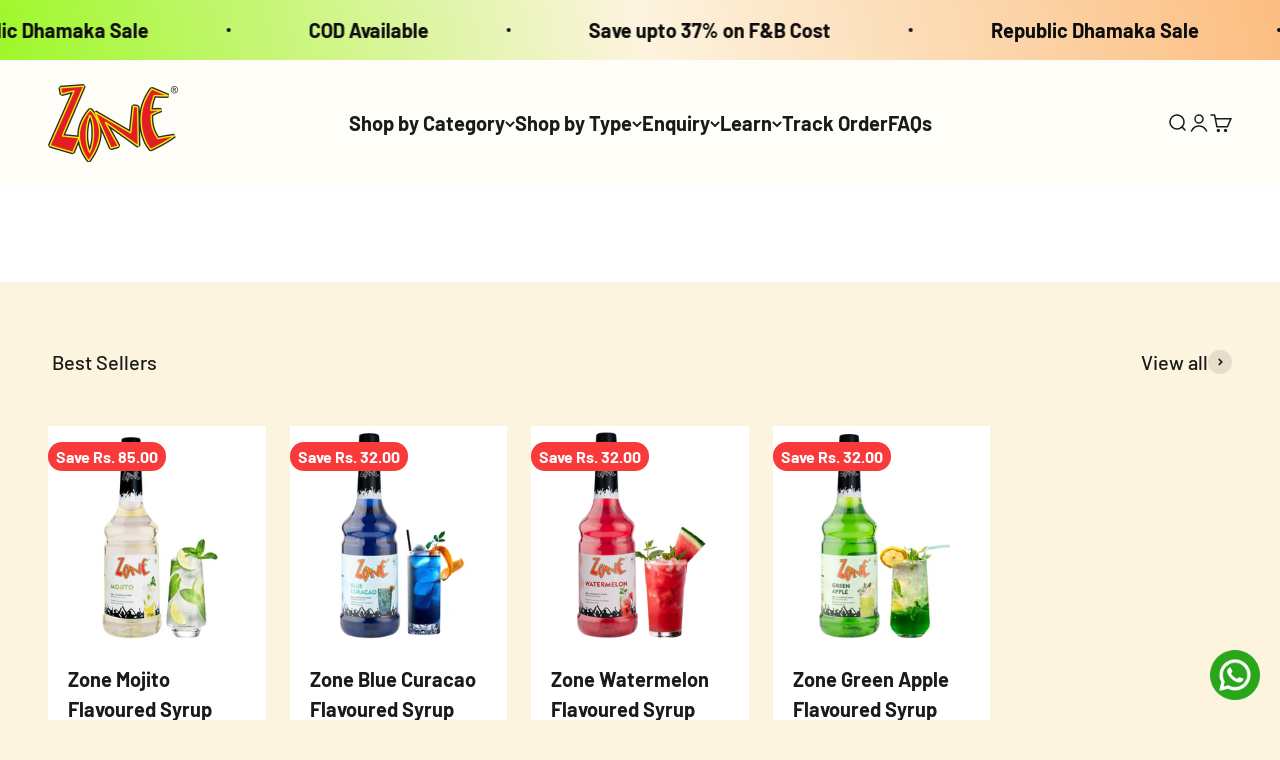

--- FILE ---
content_type: text/html; charset=utf-8
request_url: https://zonesyrups.com/
body_size: 49816
content:
<!doctype html>

<html lang="en" dir="ltr">
  <head>
   <!-- Google tag (gtag.js) --> 
   <script async crossorigin fetchpriority="high" src="/cdn/shopifycloud/importmap-polyfill/es-modules-shim.2.4.0.js"></script>
<script async src="https://www.googletagmanager.com/gtag/js?id=G-ETCVGJJJ8V"></script> 
   <script>
      window.dataLayer = window.dataLayer || [];
      function gtag(){dataLayer.push(arguments);}
      gtag('js', new Date());
      gtag('config', 'G-ETCVGJJJ8V');
   </script>

    <link rel="dns-prefetch" href="https://pdp.gokwik.co/">
    <link rel="dns-prefetch" href="https://api.gokwik.co">
    


  <script>
    window.gaTag = {ga4: "G-4V2DGY6BXN"}
    window.merchantInfo  = {
            mid: "19g6im0kxyuj7",
            environment: "production",
            type: "merchantInfo",
      		storeId: "72092713268",
      		fbpixel: "5420947314695608",
          }
    var productFormSelector = '';
    var cart = {"note":null,"attributes":{},"original_total_price":0,"total_price":0,"total_discount":0,"total_weight":0.0,"item_count":0,"items":[],"requires_shipping":false,"currency":"INR","items_subtotal_price":0,"cart_level_discount_applications":[],"checkout_charge_amount":0}
    var templateName = 'index'
  </script>

  <script src="https://pdp.gokwik.co/merchant-integration/build/merchant.integration.js?v4" defer></script>

<script>
    if ('$' && '$' !== 'undefined') {
        const script = document.createElement('script');
        script.src = "https://www.googletagmanager.com/gtag/js?id="+ window.gaTag.ga4;
        script.defer = true;
        document.head.appendChild(script);
        window.dataLayer = window.dataLayer || [];
        function gtag(){dataLayer.push(arguments);}
        gtag('js', new Date());
        gtag('config', window.gaTag.ga4 ,{ 'groups': 'GA4','debug_mode':true });
    }
  </script>



  <script>
    window.addEventListener('gokwikLoaded', e => {
    var buyNowButton = document.getElementById('gokwik-buy-now');
if (buyNowButton) {
    buyNowButton.disabled = false;
    buyNowButton.classList.remove('disabled');
}
      var gokwikCheckoutButtons = document.querySelectorAll('.gokwik-checkout button');
gokwikCheckoutButtons.forEach(function(button) {
    button.disabled = false;
    button.classList.remove('disabled');
});
    //Do Not Touch This Line
    let clicked = false;
    let gokwikAdsID = "";
    const gokwikCheckoutEnable = (arrayOfElement) => {
      if (arrayOfElement.length === 0) return null;
      if (arrayOfElement.length > 1) {
        arrayOfElement.forEach(data => {
          if (data) {
            let targetElement = document.querySelectorAll(data);
            if (targetElement.length >= 1) {
              targetElement.forEach(element => {
                
                element.addEventListener("click", () => {
                  if (!clicked && gokwikAdsID) {
                    clicked = true;
                    gtag('event', 'conversion', {
                      'send_to': gokwikAdsID.toString().trim(),
                      'value': 0.0,
                      'currency': '',
                      'transaction_id': ''
                    });
                  }
                });
              });
            }
          }
        });
      }
    };
    gokwikCheckoutEnable(["#gokwik-buy-now",".gokwik-checkout button"])
    gokwikSdk.on('modal_closed', ()=>{
        clicked = false;
    })

    const targetElement = document.querySelector("body");
      function debounce(func, delay) {
        let timeoutId;
        return function () {
          const context = this;
          const args = arguments;
          clearTimeout(timeoutId);
          timeoutId = setTimeout(function () {
            func.apply(context, args);
          }, delay);
        };
      }

      const observer = new MutationObserver(() => {
       const addToCartButton = document.querySelector("button[name='add']");
const gokwikBuyNowButton = document.getElementById('gokwik-buy-now');

if (addToCartButton && addToCartButton.disabled) {
    gokwikBuyNowButton?.setAttribute('disabled', 'disabled');
} else {
    gokwikBuyNowButton?.removeAttribute('disabled');
}
        debouncedMyTimer();
      });

      const debouncedMyTimer = debounce(() => {
        observer.disconnect();
        //Do Not Touch this function
    
        gokwikCheckoutEnable(["#gokwik-buy-now",".gokwik-checkout button"])
        var gokwikCheckoutButtons = document.querySelectorAll('.gokwik-checkout button');
gokwikCheckoutButtons.forEach(function(button) {
    button.disabled = false;
    button.classList.remove('disabled');
});
        observer.observe(targetElement, { childList: true, subtree: true });
      }, 700);

      const config = { childList: true, subtree: true };
      observer.observe(targetElement, config);
    });
  </script>



<style>
  
  .gokwik-checkout {
    width: 100%;
    display: flex;
    justify-content: center;
    flex-direction: column;
    align-items: end;
    margin-bottom: 10px;
  }
  .gokwik-checkout button {
    max-width:100%;
    width: 100%;
    border: none;
    display: flex;
    justify-content: center;
    align-items: center;
    background: #e31e24;
    position: relative;
    cursor: pointer;
    /* border-radius: 10px; */
    padding: 5px 10px;
    border-radius: var(--rounded-button);
    font-weight: 700;
    height: 60px;
}
  }
  #gokwik-buy-now.disabled, .gokwik-disabled{
    opacity:0.5;
    cursor: not-allowed;
    }
    .gokwik-checkout button:focus {
    outline: none;
  }
  .gokwik-checkout button > span {
    display: flex;
  }
  .gokwik-checkout button > span.btn-text {
    display: flex;
    flex-direction: column;
    color: #ffffff;
    align-items: flex-start;
  }
  .gokwik-checkout button > span.btn-text > span:last-child {
  	padding-top: 2px;
      font-size: 10px;
      line-height: 10px;
      text-transform: initial;
  }
  .gokwik-checkout button > span.btn-text > span:first-child {
     font-size: 15px;
  }
  .gokwik-checkout button > span.pay-opt-icon img:first-child {
    margin-right: 10px;
    margin-left: 10px;
  }
  /*   Additional */
  .gokwik-checkout button.disabled{
    opacity:0.5;
    cursor: not-allowed;
    }
  .gokwik-checkout button.disabled .addloadr#btn-loader{
     display: flex!important;
  }
    #gokwik-buy-now.disabled .addloadr#btn-loader{
     display: flex!important;
  }
      #gokwik-buy-now:disabled{
     cursor: not-allowed;
  }

  .product-info__buy-buttons .v-stack buy-buttons #gokwik-buy-now {
    height: 60px;
  }

  #gokwik-buy-now:hover, .gokwik-checkout button:hover {
    outline: 1px solid #E31E24;
  }

  .quick-buy-drawer__info #gokwik-buy-now {
    font-size: 14px;
  }

  .quick-buy-drawer__info .gokwik-checkout button {
    height: 46px;
  }
    
  

  
   #gokwik-buy-now {
     background: #e31e24;
     width: 100%;
     color: #ffffff;
     cursor: pointer;
     line-height: 1;
     border: none;
     padding: 15px 10px;
     font-size: 15px;
     margin-bottom: 10px;
     position:relative;
     font-size: var(--text-base);
     border-radius: var(--rounded-button);
     font-weight: 700;
     text-align: center;
   }


  
  /* Loader CSS */
    #btn-loader{
      display: none;
      position: absolute;
      top: 0;
      bottom: 0;
      left: 0;
      right: 0;
      justify-content: center;
      align-items: center;
      background:#e31e24;
      border-radius: var(--rounded-button);

    }

  .cir-loader,
  .cir-loader:after {
    border-radius: 50%;
    width: 35px;
    height: 35px;
  }
  .cir-loader {
    margin: 6px auto;
    font-size: 10px;
    position: relative;
    text-indent: -9999em;
    border-top: 0.5em solid rgba(255, 255, 255, 0.2);
    border-right: 0.5em solid rgba(255, 255, 255, 0.2);
    border-bottom: 0.5em solid rgba(255, 255, 255, 0.2);
    border-left: 0.5em solid #ffffff;
    -webkit-transform: translateZ(0);
    -ms-transform: translateZ(0);
    transform: translateZ(0);
    -webkit-animation: load8 1.1s infinite linear;
    animation: load8 1.1s infinite linear;
  }
  @-webkit-keyframes load8 {
    0% {
      -webkit-transform: rotate(0deg);
      transform: rotate(0deg);
    }
    100% {
      -webkit-transform: rotate(360deg);
      transform: rotate(360deg);
    }
  }
  @keyframes load8 {
    0% {
      -webkit-transform: rotate(0deg);
      transform: rotate(0deg);
    }
    100% {
      -webkit-transform: rotate(360deg);
      transform: rotate(360deg);
    }
  }
</style>

    <meta charset="utf-8">
    <meta name="viewport" content="width=device-width, initial-scale=1.0, height=device-height, minimum-scale=1.0, maximum-scale=1.0">
    <meta name="theme-color" content="#fffdf8">

    <title>
      
        Zone Beverage Solutions | Premium Flavored Syrups &amp; Fruit Crushes
      
    </title><meta name="description" content="Step into the official store of Zone Beverage Solutions! With over a century of experience behind us, we bring you a delightful range of products including flavored syrups, fruit crushes, and cordials. Experience the legacy of excellence with every sip. Discover Zone Beverage Solutions—where decades of expertise meet"><link rel="canonical" href="https://zonesyrups.com/"><link rel="shortcut icon" href="//zonesyrups.com/cdn/shop/files/zone_logo_1.png?v=1750674520&width=96">
      <link rel="apple-touch-icon" href="//zonesyrups.com/cdn/shop/files/zone_logo_1.png?v=1750674520&width=180"><link rel="preconnect" href="https://cdn.shopify.com">
    <link rel="preconnect" href="https://fonts.shopifycdn.com" crossorigin>
    <link rel="dns-prefetch" href="https://productreviews.shopifycdn.com"><link rel="preload" href="//zonesyrups.com/cdn/fonts/barlow/barlow_n7.691d1d11f150e857dcbc1c10ef03d825bc378d81.woff2" as="font" type="font/woff2" crossorigin><link rel="preload" href="//zonesyrups.com/cdn/fonts/barlow/barlow_n5.a193a1990790eba0cc5cca569d23799830e90f07.woff2" as="font" type="font/woff2" crossorigin><meta property="og:type" content="website">
  <meta property="og:title" content="Zone Beverage Solutions | Premium Flavored Syrups &amp; Fruit Crushes"><meta property="og:description" content="Step into the official store of Zone Beverage Solutions! With over a century of experience behind us, we bring you a delightful range of products including flavored syrups, fruit crushes, and cordials. Experience the legacy of excellence with every sip. Discover Zone Beverage Solutions—where decades of expertise meet"><meta property="og:url" content="https://zonesyrups.com/">
<meta property="og:site_name" content="ZONE"><meta name="twitter:card" content="summary"><meta name="twitter:title" content="Zone Beverage Solutions | Premium Flavored Syrups &amp; Fruit Crushes">
  <meta name="twitter:description" content="Step into the official store of Zone Beverage Solutions! With over a century of experience behind us, we bring you a delightful range of products including flavored syrups, fruit crushes, and cordials. Experience the legacy of excellence with every sip. Discover Zone Beverage Solutions—where decades of expertise meet"><script type="application/ld+json">
  {
    "@context": "https://schema.org",
    "@type": "BreadcrumbList",
    "itemListElement": [{
        "@type": "ListItem",
        "position": 1,
        "name": "Home",
        "item": "https://zonesyrups.com"
      }]
  }
</script><script type="application/ld+json">
  [
    {
      "@context": "https://schema.org",
      "@type": "WebSite",
      "name": "ZONE",
      "url": "https:\/\/zonesyrups.com",
      "potentialAction": {
        "@type": "SearchAction",
        "target": "https:\/\/zonesyrups.com\/search?q={search_term_string}",
        "query-input": "required name=search_term_string"
      }
    },
    {
      "@context": "https://schema.org",
      "@type": "Organization",
      "name": "ZONE","logo": "https:\/\/zonesyrups.com\/cdn\/shop\/files\/Zone.png?v=1675245397\u0026width=1500","description": "Zone is a beverage solutions brand offering a diverse range of Flavoured Syrups, Fruit Crushes, Bar Accessories and More.","slogan": "Beverage Solutions Experts since 1999","sameAs": ["https:\/\/www.facebook.com\/zonesyrups","https:\/\/www.instagram.com\/zonesyrups\/","https:\/\/www.youtube.com\/@zonesyrups\/"],"url": "https:\/\/zonesyrups.com"
    }
  ]
  </script><style>/* Typography (heading) */
  @font-face {
  font-family: Barlow;
  font-weight: 700;
  font-style: normal;
  font-display: fallback;
  src: url("//zonesyrups.com/cdn/fonts/barlow/barlow_n7.691d1d11f150e857dcbc1c10ef03d825bc378d81.woff2") format("woff2"),
       url("//zonesyrups.com/cdn/fonts/barlow/barlow_n7.4fdbb1cb7da0e2c2f88492243ffa2b4f91924840.woff") format("woff");
}

@font-face {
  font-family: Barlow;
  font-weight: 700;
  font-style: italic;
  font-display: fallback;
  src: url("//zonesyrups.com/cdn/fonts/barlow/barlow_i7.50e19d6cc2ba5146fa437a5a7443c76d5d730103.woff2") format("woff2"),
       url("//zonesyrups.com/cdn/fonts/barlow/barlow_i7.47e9f98f1b094d912e6fd631cc3fe93d9f40964f.woff") format("woff");
}

/* Typography (body) */
  @font-face {
  font-family: Barlow;
  font-weight: 500;
  font-style: normal;
  font-display: fallback;
  src: url("//zonesyrups.com/cdn/fonts/barlow/barlow_n5.a193a1990790eba0cc5cca569d23799830e90f07.woff2") format("woff2"),
       url("//zonesyrups.com/cdn/fonts/barlow/barlow_n5.ae31c82169b1dc0715609b8cc6a610b917808358.woff") format("woff");
}

@font-face {
  font-family: Barlow;
  font-weight: 500;
  font-style: italic;
  font-display: fallback;
  src: url("//zonesyrups.com/cdn/fonts/barlow/barlow_i5.714d58286997b65cd479af615cfa9bb0a117a573.woff2") format("woff2"),
       url("//zonesyrups.com/cdn/fonts/barlow/barlow_i5.0120f77e6447d3b5df4bbec8ad8c2d029d87fb21.woff") format("woff");
}

@font-face {
  font-family: Barlow;
  font-weight: 700;
  font-style: normal;
  font-display: fallback;
  src: url("//zonesyrups.com/cdn/fonts/barlow/barlow_n7.691d1d11f150e857dcbc1c10ef03d825bc378d81.woff2") format("woff2"),
       url("//zonesyrups.com/cdn/fonts/barlow/barlow_n7.4fdbb1cb7da0e2c2f88492243ffa2b4f91924840.woff") format("woff");
}

@font-face {
  font-family: Barlow;
  font-weight: 700;
  font-style: italic;
  font-display: fallback;
  src: url("//zonesyrups.com/cdn/fonts/barlow/barlow_i7.50e19d6cc2ba5146fa437a5a7443c76d5d730103.woff2") format("woff2"),
       url("//zonesyrups.com/cdn/fonts/barlow/barlow_i7.47e9f98f1b094d912e6fd631cc3fe93d9f40964f.woff") format("woff");
}

:root {
    /**
     * ---------------------------------------------------------------------
     * SPACING VARIABLES
     *
     * We are using a spacing inspired from frameworks like Tailwind CSS.
     * ---------------------------------------------------------------------
     */
    --spacing-0-5: 0.125rem; /* 2px */
    --spacing-1: 0.25rem; /* 4px */
    --spacing-1-5: 0.375rem; /* 6px */
    --spacing-2: 0.5rem; /* 8px */
    --spacing-2-5: 0.625rem; /* 10px */
    --spacing-3: 0.75rem; /* 12px */
    --spacing-3-5: 0.875rem; /* 14px */
    --spacing-4: 1rem; /* 16px */
    --spacing-4-5: 1.125rem; /* 18px */
    --spacing-5: 1.25rem; /* 20px */
    --spacing-5-5: 1.375rem; /* 22px */
    --spacing-6: 1.5rem; /* 24px */
    --spacing-6-5: 1.625rem; /* 26px */
    --spacing-7: 1.75rem; /* 28px */
    --spacing-7-5: 1.875rem; /* 30px */
    --spacing-8: 2rem; /* 32px */
    --spacing-8-5: 2.125rem; /* 34px */
    --spacing-9: 2.25rem; /* 36px */
    --spacing-9-5: 2.375rem; /* 38px */
    --spacing-10: 2.5rem; /* 40px */
    --spacing-11: 2.75rem; /* 44px */
    --spacing-12: 3rem; /* 48px */
    --spacing-14: 3.5rem; /* 56px */
    --spacing-16: 4rem; /* 64px */
    --spacing-18: 4.5rem; /* 72px */
    --spacing-20: 5rem; /* 80px */
    --spacing-24: 6rem; /* 96px */
    --spacing-28: 7rem; /* 112px */
    --spacing-32: 8rem; /* 128px */
    --spacing-36: 9rem; /* 144px */
    --spacing-40: 10rem; /* 160px */
    --spacing-44: 11rem; /* 176px */
    --spacing-48: 12rem; /* 192px */
    --spacing-52: 13rem; /* 208px */
    --spacing-56: 14rem; /* 224px */
    --spacing-60: 15rem; /* 240px */
    --spacing-64: 16rem; /* 256px */
    --spacing-72: 18rem; /* 288px */
    --spacing-80: 20rem; /* 320px */
    --spacing-96: 24rem; /* 384px */

    /* Container */
    --container-max-width: 1600px;
    --container-narrow-max-width: 1350px;
    --container-gutter: var(--spacing-5);
    --section-outer-spacing-block: var(--spacing-10);
    --section-inner-max-spacing-block: var(--spacing-9);
    --section-inner-spacing-inline: var(--container-gutter);
    --section-stack-spacing-block: var(--spacing-8);

    /* Grid gutter */
    --grid-gutter: var(--spacing-5);

    /* Product list settings */
    --product-list-row-gap: var(--spacing-8);
    --product-list-column-gap: var(--grid-gutter);

    /* Form settings */
    --input-gap: var(--spacing-2);
    --input-height: 2.625rem;
    --input-padding-inline: var(--spacing-4);

    /* Other sizes */
    --sticky-area-height: calc(var(--sticky-announcement-bar-enabled, 0) * var(--announcement-bar-height, 0px) + var(--sticky-header-enabled, 0) * var(--header-height, 0px));

    /* RTL support */
    --transform-logical-flip: 1;
    --transform-origin-start: left;
    --transform-origin-end: right;

    /**
     * ---------------------------------------------------------------------
     * TYPOGRAPHY
     * ---------------------------------------------------------------------
     */

    /* Font properties */
    --heading-font-family: Barlow, sans-serif;
    --heading-font-weight: 700;
    --heading-font-style: normal;
    --heading-text-transform: normal;
    --heading-letter-spacing: -0.02em;
    --text-font-family: Barlow, sans-serif;
    --text-font-weight: 500;
    --text-font-style: normal;
    --text-letter-spacing: 0.0em;

    /* Font sizes */
    --text-h0: 3rem;
    --text-h1: 2.5rem;
    --text-h2: 2rem;
    --text-h3: 1.5rem;
    --text-h4: 1.375rem;
    --text-h5: 1.125rem;
    --text-h6: 1rem;
    --text-xs: 0.9375rem;
    --text-sm: 1.0rem;
    --text-base: 1.125rem;
    --text-lg: 1.375rem;

    /**
     * ---------------------------------------------------------------------
     * COLORS
     * ---------------------------------------------------------------------
     */

    /* Color settings */--accent: 227 30 36;
    --text-primary: 26 26 26;
    --background-primary: 253 244 223;
    --dialog-background: 255 255 255;
    --border-color: var(--text-color, var(--text-primary)) / 0.12;

    /* Button colors */
    --button-background-primary: 227 30 36;
    --button-text-primary: 255 255 255;
    --button-background-secondary: 0 0 0;
    --button-text-secondary: 255 255 255;

    /* Status colors */
    --success-background: 224 244 232;
    --success-text: 0 163 65;
    --warning-background: 255 246 233;
    --warning-text: 255 183 74;
    --error-background: 254 231 231;
    --error-text: 248 58 58;

    /* Product colors */
    --on-sale-text: 248 58 58;
    --on-sale-badge-background: 248 58 58;
    --on-sale-badge-text: 255 255 255;
    --sold-out-badge-background: 0 0 0;
    --sold-out-badge-text: 255 255 255;
    --primary-badge-background: 128 60 238;
    --primary-badge-text: 255 255 255;
    --star-color: 255 183 74;
    --product-card-background: 255 255 255;
    --product-card-text: 26 26 26;

    /* Header colors */
    --header-background: 255 253 248;
    --header-text: 26 26 26;

    /* Footer colors */
    --footer-background: 253 244 223;
    --footer-text: 0 0 0;

    /* Rounded variables (used for border radius) */
    --rounded-xs: 0.25rem;
    --rounded-sm: 0.375rem;
    --rounded: 0.75rem;
    --rounded-lg: 1.5rem;
    --rounded-full: 9999px;

    --rounded-button: 3.75rem;
    --rounded-input: 0.5rem;

    /* Box shadow */
    --shadow-sm: 0 2px 8px rgb(var(--text-primary) / 0.1);
    --shadow: 0 5px 15px rgb(var(--text-primary) / 0.1);
    --shadow-md: 0 5px 30px rgb(var(--text-primary) / 0.1);
    --shadow-block: 0px 18px 50px rgb(var(--text-primary) / 0.1);

    /**
     * ---------------------------------------------------------------------
     * OTHER
     * ---------------------------------------------------------------------
     */

    --stagger-products-reveal-opacity: 0;
    --cursor-close-svg-url: url(//zonesyrups.com/cdn/shop/t/51/assets/cursor-close.svg?v=147174565022153725511768380171);
    --cursor-zoom-in-svg-url: url(//zonesyrups.com/cdn/shop/t/51/assets/cursor-zoom-in.svg?v=154953035094101115921768380171);
    --cursor-zoom-out-svg-url: url(//zonesyrups.com/cdn/shop/t/51/assets/cursor-zoom-out.svg?v=16155520337305705181768380171);
    --checkmark-svg-url: url(//zonesyrups.com/cdn/shop/t/51/assets/checkmark.svg?v=77552481021870063511768380171);
  }

  [dir="rtl"]:root {
    /* RTL support */
    --transform-logical-flip: -1;
    --transform-origin-start: right;
    --transform-origin-end: left;
  }

  @media screen and (min-width: 700px) {
    :root {
      /* Typography (font size) */
      --text-h0: 4rem;
      --text-h1: 3rem;
      --text-h2: 2.5rem;
      --text-h3: 2rem;
      --text-h4: 1.625rem;
      --text-h5: 1.25rem;
      --text-h6: 1.125rem;

      --text-xs: 1.0rem;
      --text-sm: 1.125rem;
      --text-base: 1.25rem;
      --text-lg: 1.5rem;

      /* Spacing */
      --container-gutter: 2rem;
      --section-outer-spacing-block: var(--spacing-14);
      --section-inner-max-spacing-block: var(--spacing-10);
      --section-inner-spacing-inline: var(--spacing-12);
      --section-stack-spacing-block: var(--spacing-12);

      /* Grid gutter */
      --grid-gutter: var(--spacing-6);

      /* Product list settings */
      --product-list-row-gap: var(--spacing-12);

      /* Form settings */
      --input-gap: 1rem;
      --input-height: 3.125rem;
      --input-padding-inline: var(--spacing-5);
    }
  }

  @media screen and (min-width: 1000px) {
    :root {
      /* Spacing settings */
      --container-gutter: var(--spacing-12);
      --section-outer-spacing-block: var(--spacing-16);
      --section-inner-max-spacing-block: var(--spacing-14);
      --section-inner-spacing-inline: var(--spacing-16);
      --section-stack-spacing-block: var(--spacing-12);
    }
  }

  @media screen and (min-width: 1150px) {
    :root {
      /* Spacing settings */
      --container-gutter: var(--spacing-12);
      --section-outer-spacing-block: var(--spacing-16);
      --section-inner-max-spacing-block: var(--spacing-14);
      --section-inner-spacing-inline: var(--spacing-16);
      --section-stack-spacing-block: var(--spacing-12);
    }
  }

  @media screen and (min-width: 1400px) {
    :root {
      /* Typography (font size) */
      --text-h0: 5rem;
      --text-h1: 3.75rem;
      --text-h2: 3rem;
      --text-h3: 2.25rem;
      --text-h4: 2rem;
      --text-h5: 1.5rem;
      --text-h6: 1.25rem;

      --section-outer-spacing-block: var(--spacing-20);
      --section-inner-max-spacing-block: var(--spacing-16);
      --section-inner-spacing-inline: var(--spacing-18);
    }
  }

  @media screen and (min-width: 1600px) {
    :root {
      --section-outer-spacing-block: var(--spacing-20);
      --section-inner-max-spacing-block: var(--spacing-18);
      --section-inner-spacing-inline: var(--spacing-20);
    }
  }

  /**
   * ---------------------------------------------------------------------
   * LIQUID DEPENDANT CSS
   *
   * Our main CSS is Liquid free, but some very specific features depend on
   * theme settings, so we have them here
   * ---------------------------------------------------------------------
   */@media screen and (pointer: fine) {
        .button:not([disabled]):hover, .btn:not([disabled]):hover, .shopify-payment-button__button--unbranded:not([disabled]):hover {
          --button-background-opacity: 0.85;
        }

        .button--subdued:not([disabled]):hover {
          --button-background: var(--text-color) / .05 !important;
        }
      }</style><script>
  // This allows to expose several variables to the global scope, to be used in scripts
  window.themeVariables = {
    settings: {
      showPageTransition: null,
      staggerProductsApparition: true,
      reduceDrawerAnimation: false,
      reduceMenuAnimation: false,
      headingApparition: "fade",
      pageType: "index",
      moneyFormat: "Rs. {{amount}}",
      moneyWithCurrencyFormat: "Rs. {{amount}}",
      currencyCodeEnabled: false,
      cartType: "drawer",
      showDiscount: true,
      discountMode: "saving",
      pageBackground: "#fdf4df",
      textColor: "#1a1a1a"
    },

    strings: {
      accessibilityClose: "Close",
      accessibilityNext: "Next",
      accessibilityPrevious: "Previous",
      closeGallery: "Close gallery",
      zoomGallery: "Zoom",
      errorGallery: "Image cannot be loaded",
      searchNoResults: "No results could be found.",
      addOrderNote: "Add order note",
      editOrderNote: "Edit order note",
      shippingEstimatorNoResults: "Sorry, we do not ship to your address.",
      shippingEstimatorOneResult: "There is one shipping rate for your address:",
      shippingEstimatorMultipleResults: "There are several shipping rates for your address:",
      shippingEstimatorError: "One or more error occurred while retrieving shipping rates:"
    },

    breakpoints: {
      'sm': 'screen and (min-width: 700px)',
      'md': 'screen and (min-width: 1000px)',
      'lg': 'screen and (min-width: 1150px)',
      'xl': 'screen and (min-width: 1400px)',

      'sm-max': 'screen and (max-width: 699px)',
      'md-max': 'screen and (max-width: 999px)',
      'lg-max': 'screen and (max-width: 1149px)',
      'xl-max': 'screen and (max-width: 1399px)'
    }
  };

  // For detecting native share
  document.documentElement.classList.add(`native-share--${navigator.share ? 'enabled' : 'disabled'}`);</script><script type="importmap">
      {
        "imports": {
          "vendor": "//zonesyrups.com/cdn/shop/t/51/assets/vendor.min.js?v=166563502121812900551768380171",
          "theme": "//zonesyrups.com/cdn/shop/t/51/assets/theme.js?v=174303656462242084581768380171",
          "photoswipe": "//zonesyrups.com/cdn/shop/t/51/assets/photoswipe.min.js?v=13374349288281597431768380171"
        }
      }
    </script>

    <script type="module" src="//zonesyrups.com/cdn/shop/t/51/assets/vendor.min.js?v=166563502121812900551768380171"></script>
    <script type="module" src="//zonesyrups.com/cdn/shop/t/51/assets/theme.js?v=174303656462242084581768380171"></script>

    <script>window.performance && window.performance.mark && window.performance.mark('shopify.content_for_header.start');</script><meta name="google-site-verification" content="hIeb3uMYuAOKMrVaU9hyr1tARCLNolXFWEU8H0Guw48">
<meta id="shopify-digital-wallet" name="shopify-digital-wallet" content="/72092713268/digital_wallets/dialog">
<script async="async" src="/checkouts/internal/preloads.js?locale=en-IN"></script>
<script id="shopify-features" type="application/json">{"accessToken":"dba3fca74457b3ec6c2702d52cd0882c","betas":["rich-media-storefront-analytics"],"domain":"zonesyrups.com","predictiveSearch":true,"shopId":72092713268,"locale":"en"}</script>
<script>var Shopify = Shopify || {};
Shopify.shop = "zonesyrups.myshopify.com";
Shopify.locale = "en";
Shopify.currency = {"active":"INR","rate":"1.0"};
Shopify.country = "IN";
Shopify.theme = {"name":"Copy of Impact Theme V6.9.1 | 14\/01\/2026","id":168005501236,"schema_name":"Impact","schema_version":"6.9.1","theme_store_id":1190,"role":"main"};
Shopify.theme.handle = "null";
Shopify.theme.style = {"id":null,"handle":null};
Shopify.cdnHost = "zonesyrups.com/cdn";
Shopify.routes = Shopify.routes || {};
Shopify.routes.root = "/";</script>
<script type="module">!function(o){(o.Shopify=o.Shopify||{}).modules=!0}(window);</script>
<script>!function(o){function n(){var o=[];function n(){o.push(Array.prototype.slice.apply(arguments))}return n.q=o,n}var t=o.Shopify=o.Shopify||{};t.loadFeatures=n(),t.autoloadFeatures=n()}(window);</script>
<script id="shop-js-analytics" type="application/json">{"pageType":"index"}</script>
<script defer="defer" async type="module" src="//zonesyrups.com/cdn/shopifycloud/shop-js/modules/v2/client.init-shop-cart-sync_C5BV16lS.en.esm.js"></script>
<script defer="defer" async type="module" src="//zonesyrups.com/cdn/shopifycloud/shop-js/modules/v2/chunk.common_CygWptCX.esm.js"></script>
<script type="module">
  await import("//zonesyrups.com/cdn/shopifycloud/shop-js/modules/v2/client.init-shop-cart-sync_C5BV16lS.en.esm.js");
await import("//zonesyrups.com/cdn/shopifycloud/shop-js/modules/v2/chunk.common_CygWptCX.esm.js");

  window.Shopify.SignInWithShop?.initShopCartSync?.({"fedCMEnabled":true,"windoidEnabled":true});

</script>
<script>(function() {
  var isLoaded = false;
  function asyncLoad() {
    if (isLoaded) return;
    isLoaded = true;
    var urls = ["https:\/\/sr-cdn.shiprocket.in\/sr-promise\/static\/uc.js?channel_id=4\u0026sr_company_id=3912895\u0026shop=zonesyrups.myshopify.com","https:\/\/sr-cdn.shiprocket.in\/sr-promise\/static\/uc.js?channel_id=4\u0026sr_company_id=2711452\u0026shop=zonesyrups.myshopify.com"];
    for (var i = 0; i < urls.length; i++) {
      var s = document.createElement('script');
      s.type = 'text/javascript';
      s.async = true;
      s.src = urls[i];
      var x = document.getElementsByTagName('script')[0];
      x.parentNode.insertBefore(s, x);
    }
  };
  if(window.attachEvent) {
    window.attachEvent('onload', asyncLoad);
  } else {
    window.addEventListener('load', asyncLoad, false);
  }
})();</script>
<script id="__st">var __st={"a":72092713268,"offset":19800,"reqid":"09b45977-8189-48f2-876c-c61080f6e601-1768763598","pageurl":"zonesyrups.com\/","u":"17e1648447c9","p":"home"};</script>
<script>window.ShopifyPaypalV4VisibilityTracking = true;</script>
<script id="captcha-bootstrap">!function(){'use strict';const t='contact',e='account',n='new_comment',o=[[t,t],['blogs',n],['comments',n],[t,'customer']],c=[[e,'customer_login'],[e,'guest_login'],[e,'recover_customer_password'],[e,'create_customer']],r=t=>t.map((([t,e])=>`form[action*='/${t}']:not([data-nocaptcha='true']) input[name='form_type'][value='${e}']`)).join(','),a=t=>()=>t?[...document.querySelectorAll(t)].map((t=>t.form)):[];function s(){const t=[...o],e=r(t);return a(e)}const i='password',u='form_key',d=['recaptcha-v3-token','g-recaptcha-response','h-captcha-response',i],f=()=>{try{return window.sessionStorage}catch{return}},m='__shopify_v',_=t=>t.elements[u];function p(t,e,n=!1){try{const o=window.sessionStorage,c=JSON.parse(o.getItem(e)),{data:r}=function(t){const{data:e,action:n}=t;return t[m]||n?{data:e,action:n}:{data:t,action:n}}(c);for(const[e,n]of Object.entries(r))t.elements[e]&&(t.elements[e].value=n);n&&o.removeItem(e)}catch(o){console.error('form repopulation failed',{error:o})}}const l='form_type',E='cptcha';function T(t){t.dataset[E]=!0}const w=window,h=w.document,L='Shopify',v='ce_forms',y='captcha';let A=!1;((t,e)=>{const n=(g='f06e6c50-85a8-45c8-87d0-21a2b65856fe',I='https://cdn.shopify.com/shopifycloud/storefront-forms-hcaptcha/ce_storefront_forms_captcha_hcaptcha.v1.5.2.iife.js',D={infoText:'Protected by hCaptcha',privacyText:'Privacy',termsText:'Terms'},(t,e,n)=>{const o=w[L][v],c=o.bindForm;if(c)return c(t,g,e,D).then(n);var r;o.q.push([[t,g,e,D],n]),r=I,A||(h.body.append(Object.assign(h.createElement('script'),{id:'captcha-provider',async:!0,src:r})),A=!0)});var g,I,D;w[L]=w[L]||{},w[L][v]=w[L][v]||{},w[L][v].q=[],w[L][y]=w[L][y]||{},w[L][y].protect=function(t,e){n(t,void 0,e),T(t)},Object.freeze(w[L][y]),function(t,e,n,w,h,L){const[v,y,A,g]=function(t,e,n){const i=e?o:[],u=t?c:[],d=[...i,...u],f=r(d),m=r(i),_=r(d.filter((([t,e])=>n.includes(e))));return[a(f),a(m),a(_),s()]}(w,h,L),I=t=>{const e=t.target;return e instanceof HTMLFormElement?e:e&&e.form},D=t=>v().includes(t);t.addEventListener('submit',(t=>{const e=I(t);if(!e)return;const n=D(e)&&!e.dataset.hcaptchaBound&&!e.dataset.recaptchaBound,o=_(e),c=g().includes(e)&&(!o||!o.value);(n||c)&&t.preventDefault(),c&&!n&&(function(t){try{if(!f())return;!function(t){const e=f();if(!e)return;const n=_(t);if(!n)return;const o=n.value;o&&e.removeItem(o)}(t);const e=Array.from(Array(32),(()=>Math.random().toString(36)[2])).join('');!function(t,e){_(t)||t.append(Object.assign(document.createElement('input'),{type:'hidden',name:u})),t.elements[u].value=e}(t,e),function(t,e){const n=f();if(!n)return;const o=[...t.querySelectorAll(`input[type='${i}']`)].map((({name:t})=>t)),c=[...d,...o],r={};for(const[a,s]of new FormData(t).entries())c.includes(a)||(r[a]=s);n.setItem(e,JSON.stringify({[m]:1,action:t.action,data:r}))}(t,e)}catch(e){console.error('failed to persist form',e)}}(e),e.submit())}));const S=(t,e)=>{t&&!t.dataset[E]&&(n(t,e.some((e=>e===t))),T(t))};for(const o of['focusin','change'])t.addEventListener(o,(t=>{const e=I(t);D(e)&&S(e,y())}));const B=e.get('form_key'),M=e.get(l),P=B&&M;t.addEventListener('DOMContentLoaded',(()=>{const t=y();if(P)for(const e of t)e.elements[l].value===M&&p(e,B);[...new Set([...A(),...v().filter((t=>'true'===t.dataset.shopifyCaptcha))])].forEach((e=>S(e,t)))}))}(h,new URLSearchParams(w.location.search),n,t,e,['guest_login'])})(!0,!1)}();</script>
<script integrity="sha256-4kQ18oKyAcykRKYeNunJcIwy7WH5gtpwJnB7kiuLZ1E=" data-source-attribution="shopify.loadfeatures" defer="defer" src="//zonesyrups.com/cdn/shopifycloud/storefront/assets/storefront/load_feature-a0a9edcb.js" crossorigin="anonymous"></script>
<script data-source-attribution="shopify.dynamic_checkout.dynamic.init">var Shopify=Shopify||{};Shopify.PaymentButton=Shopify.PaymentButton||{isStorefrontPortableWallets:!0,init:function(){window.Shopify.PaymentButton.init=function(){};var t=document.createElement("script");t.src="https://zonesyrups.com/cdn/shopifycloud/portable-wallets/latest/portable-wallets.en.js",t.type="module",document.head.appendChild(t)}};
</script>
<script data-source-attribution="shopify.dynamic_checkout.buyer_consent">
  function portableWalletsHideBuyerConsent(e){var t=document.getElementById("shopify-buyer-consent"),n=document.getElementById("shopify-subscription-policy-button");t&&n&&(t.classList.add("hidden"),t.setAttribute("aria-hidden","true"),n.removeEventListener("click",e))}function portableWalletsShowBuyerConsent(e){var t=document.getElementById("shopify-buyer-consent"),n=document.getElementById("shopify-subscription-policy-button");t&&n&&(t.classList.remove("hidden"),t.removeAttribute("aria-hidden"),n.addEventListener("click",e))}window.Shopify?.PaymentButton&&(window.Shopify.PaymentButton.hideBuyerConsent=portableWalletsHideBuyerConsent,window.Shopify.PaymentButton.showBuyerConsent=portableWalletsShowBuyerConsent);
</script>
<script data-source-attribution="shopify.dynamic_checkout.cart.bootstrap">document.addEventListener("DOMContentLoaded",(function(){function t(){return document.querySelector("shopify-accelerated-checkout-cart, shopify-accelerated-checkout")}if(t())Shopify.PaymentButton.init();else{new MutationObserver((function(e,n){t()&&(Shopify.PaymentButton.init(),n.disconnect())})).observe(document.body,{childList:!0,subtree:!0})}}));
</script>

<script>window.performance && window.performance.mark && window.performance.mark('shopify.content_for_header.end');</script>
<link href="//zonesyrups.com/cdn/shop/t/51/assets/theme.aio.min.css?v=97100856561333753361768380171" rel="stylesheet" type="text/css" media="all" /><!-- Removed all missing snippet calls -->
    <!-- (lazyload_img, sb-cls-improve, sb-preload-booster) -->

  <!-- BEGIN app block: shopify://apps/kwik-cod-checkout/blocks/app-embed/74f36c20-677c-4aa2-b179-1769aa61abaa --><script src="https://pdp.gokwik.co/sa-login-ui/gokwik-sso-sdk.js" defer></script>

<script>
  function getCookie(cookieName) {
    const name = cookieName + '=';
    const decodedCookie = decodeURIComponent(document.cookie);
    const cookieArray = decodedCookie.split(';');

    for (let i = 0; i < cookieArray.length; i++) {
      let cookie = cookieArray[i];
      while (cookie.charAt(0) === ' ') {
        cookie = cookie.substring(1);
      }
      if (cookie.indexOf(name) === 0) {
        return cookie.substring(name.length, cookie.length);
      }
    }

    return null; // Return null if cookie is not found
  }

  const getProducts = () => {
    let addToCartFormGK = document.querySelector('[action="/cart/add"]');
    if (['fcae3b-3.myshopify.com','1dj0ns-uu.myshopify.com'].includes(window.gkShopDomain)) {
      addToCartFormGK =
        document.querySelector('#gokwik-buy-now')?.closest('[action="/cart/add"]') ||
        document.querySelector('.gokwik-buynow-button')?.closest('[action="/cart/add"]');
    } else if (['jsjtk1-4t.myshopify.com', 'jak7cm-fk.myshopify.com'].includes(window.gkShopDomain)) {
      addToCartFormGK = document.querySelectorAll('[action="/cart/add"]')[1];
    } else if (['dc51a9-d4.myshopify.com'].includes(window.gkShopDomain)) {
      const productSection = document.querySelector(
      '#MainProduct, #ProductInfo, #ProductSection, .product, .product-main, .product__info'
      );
      if (productSection) {
        addToCartFormGK = productSection.querySelector(
          'form.shopify-product-form[action="/cart/add"]'
        );
      }
    }
    const serializedForm = serialize(addToCartFormGK);
    if (!serializedForm.id) {
      serializedForm.id = document.querySelector('[name="id"]')?.value;
    }
    let qty = addToCartFormGK?.querySelector('[name="quantity"]')?.value;
    if (!qty) {
      const pageQty = document.querySelector(
        '#MainProduct [name="quantity"], .product [name="quantity"], [data-product-form] [name="quantity"]'
      );
      qty = pageQty?.value || 1;
    }
    if(!serializedForm.quantity) serializedForm.quantity = qty

    serializedForm.form_type = 'product';
    serializedForm.utf8 = '✓';
    return serializedForm;
  };

  const serialize = (productFormWrapper) => {
    let obj = {};
    let elements = productFormWrapper.querySelectorAll('input, select, textarea');
    for (let i = 0; i < elements.length; ++i) {
      let element = elements[i];
      let name = element.name;
      let value = element.value;

      if (name) {
        obj[name] = value;
      }
    }
    return obj;
  };

  function buyNowFunction(products) {
    makeXhr('POST', '/cart/clear.js', '', function (statusCode) {
      if (statusCode === 200) {
        makeXhr('POST', '/cart/add.js', products, function (j) {
          if (j == 200) {
            localStorage.setItem('gkbuynow', 'active');
            initiateLogin();
          }
        });
      }
    });
  }

  window.addCartBuyNow = async () => {
    try {
      const products = getProducts();
      
      buyNowFunction(products);
    } catch (error) {
      console.error('Critical error in addCartBuyNow:', error);
      window.location.href = '/checkout';
    }
  };

  const makeXhr = async (method, url, data, track) => {
    let gokwikXhttp = new XMLHttpRequest();
    gokwikXhttp.open(method, url, true);
    gokwikXhttp.setRequestHeader('Content-type', 'application/json');
    gokwikXhttp.onload = function () {
      let status = gokwikXhttp.status;
      let response = gokwikXhttp.response;
      track(status, response);
    };
    let requestBody = data ? JSON.stringify(data) : null;
    if (data?.['properties[_ftmx]']) {
      requestBody = data;
    }
    gokwikXhttp.send(requestBody);
  };

  window.gkShopDomain = 'zonesyrups.myshopify.com';
  window.gkCustomerEmail = "";
  window.gkLogOutUrl = '/account/logout';
  window.gkShopifySessionId = getCookie('_shopify_s');
  handleCheckoutbuttons = function () {
    const buyNowSelectors = [
      'buy-now-button',
      "button[name='buy_now']",
      'button#BuyNow',
      'button.buy-now',
      'a.buy-now',
      'button[data-buy-now]',
      '.shopify-payment-button__button',
      '.shopify-payment-button button',
      '.product-form__buy-now',
      '.ProductForm__BuyNow',
      "form[action*='/checkout'] button",
      "form[action*='/checkout'] input[type=submit]",
      'button, a',
      '.cart__checkout-button',
    ];

    let buttons = [];

    buyNowSelectors.forEach((selector) => {
      document.querySelectorAll(selector).forEach((el) => {
        const textOrValue = el.textContent || el.value || '';
        if (/buy\s*it\s?now/i.test(textOrValue) || /check\s*out/i.test(textOrValue)) {
          buttons.push(el);
        }
      });
    });

    buttons = [...new Set(buttons)];

    try {
      buttons.forEach((button) => {
        button.removeAttribute('onclick');

        const newButton = button.cloneNode(true);
        button.parentNode.replaceChild(newButton, button);
        newButton.addEventListener(
          'click',
          async (e) => {
            e.stopPropagation();
            e.stopImmediatePropagation();
            e.preventDefault();

            if (newButton.className.includes('checkout')) {
              if (window.initiateLogin && typeof window.initiateLogin === 'function') {
                window.initiateLogin();
              } else {
                console.log('initiateLogin not found');
              }
            } else {
              if (window.addCartBuyNow && typeof window.addCartBuyNow === 'function') {
                window.addCartBuyNow();
              } else {
                console.error('addCartBuyNow not found');
              }
            }

            observeBuyNowButtons();
          },
          true
        );
      });
    } catch (err) {
      console.log('error thrown', err);
    }
  };

  function observeBuyNowButtons() {
    const observer = new MutationObserver(() => {
      window.addCartBuyNow();
    });
    observer.observe(document.body, {
      childList: true,
      subtree: true,
    });
  }
</script>

<script>
  if (!window.gkSdkNotRequired) {
    const buttonBgColor = '#000000';
    const buttonTextColor = '#ffffff';
    const style = document.createElement('style');
    style.textContent = `
      .dynamic-checkout-button {
        background-color: ${buttonBgColor};
        color: ${buttonTextColor};
      }
    `;
    document.head.appendChild(style);

    window.gkcCartDrawerConfig = {
      buttonText: 'Checkout Now',
      buttonSubtext: '',
      showPaymentImage: 'true',
    };
  }
</script>

<script>
  document.addEventListener('DOMContentLoaded', function () {
    if (!window.gkSdkNotRequired && !window.kwikCartActive) {
      const script = document.createElement('script');
      script.src = 'https://pdp.gokwik.co/sa-login-ui/gokwikSdk.js';
      script.defer = true;
      script.onload = () => {
        
      };

      script.onerror = () => {
        console.error('Failed to load GoKwik SDK');
      };

      document.head.appendChild(script);
    }
  });
</script>


<!-- END app block --><!-- BEGIN app block: shopify://apps/judge-me-reviews/blocks/judgeme_core/61ccd3b1-a9f2-4160-9fe9-4fec8413e5d8 --><!-- Start of Judge.me Core -->






<link rel="dns-prefetch" href="https://cdnwidget.judge.me">
<link rel="dns-prefetch" href="https://cdn.judge.me">
<link rel="dns-prefetch" href="https://cdn1.judge.me">
<link rel="dns-prefetch" href="https://api.judge.me">

<script data-cfasync='false' class='jdgm-settings-script'>window.jdgmSettings={"pagination":5,"disable_web_reviews":false,"badge_no_review_text":"No reviews","badge_n_reviews_text":"{{ n }} review/reviews","badge_star_color":"#ff6b6b","hide_badge_preview_if_no_reviews":true,"badge_hide_text":false,"enforce_center_preview_badge":false,"widget_title":"Customer Reviews","widget_open_form_text":"Write a review","widget_close_form_text":"Cancel review","widget_refresh_page_text":"Refresh page","widget_summary_text":"Based on {{ number_of_reviews }} review/reviews","widget_no_review_text":"Be the first to write a review","widget_name_field_text":"Display name","widget_verified_name_field_text":"Verified Name (public)","widget_name_placeholder_text":"Display name","widget_required_field_error_text":"This field is required.","widget_email_field_text":"Email address","widget_verified_email_field_text":"Verified Email (private, can not be edited)","widget_email_placeholder_text":"Your email address","widget_email_field_error_text":"Please enter a valid email address.","widget_rating_field_text":"Rating","widget_review_title_field_text":"Review Title","widget_review_title_placeholder_text":"Give your review a title","widget_review_body_field_text":"Review content","widget_review_body_placeholder_text":"Start writing here...","widget_pictures_field_text":"Picture/Video (optional)","widget_submit_review_text":"Submit Review","widget_submit_verified_review_text":"Submit Verified Review","widget_submit_success_msg_with_auto_publish":"Thank you! Please refresh the page in a few moments to see your review. You can remove or edit your review by logging into \u003ca href='https://judge.me/login' target='_blank' rel='nofollow noopener'\u003eJudge.me\u003c/a\u003e","widget_submit_success_msg_no_auto_publish":"Thank you! Your review will be published as soon as it is approved by the shop admin. You can remove or edit your review by logging into \u003ca href='https://judge.me/login' target='_blank' rel='nofollow noopener'\u003eJudge.me\u003c/a\u003e","widget_show_default_reviews_out_of_total_text":"Showing {{ n_reviews_shown }} out of {{ n_reviews }} reviews.","widget_show_all_link_text":"Show all","widget_show_less_link_text":"Show less","widget_author_said_text":"{{ reviewer_name }} said:","widget_days_text":"{{ n }} days ago","widget_weeks_text":"{{ n }} week/weeks ago","widget_months_text":"{{ n }} month/months ago","widget_years_text":"{{ n }} year/years ago","widget_yesterday_text":"Yesterday","widget_today_text":"Today","widget_replied_text":"\u003e\u003e {{ shop_name }} replied:","widget_read_more_text":"Read more","widget_reviewer_name_as_initial":"","widget_rating_filter_color":"#fbcd0a","widget_rating_filter_see_all_text":"See all reviews","widget_sorting_most_recent_text":"Most Recent","widget_sorting_highest_rating_text":"Highest Rating","widget_sorting_lowest_rating_text":"Lowest Rating","widget_sorting_with_pictures_text":"Only Pictures","widget_sorting_most_helpful_text":"Most Helpful","widget_open_question_form_text":"Ask a question","widget_reviews_subtab_text":"Reviews","widget_questions_subtab_text":"Questions","widget_question_label_text":"Question","widget_answer_label_text":"Answer","widget_question_placeholder_text":"Write your question here","widget_submit_question_text":"Submit Question","widget_question_submit_success_text":"Thank you for your question! We will notify you once it gets answered.","widget_star_color":"#ff6b6b","verified_badge_text":"Verified","verified_badge_bg_color":"","verified_badge_text_color":"","verified_badge_placement":"left-of-reviewer-name","widget_review_max_height":"","widget_hide_border":false,"widget_social_share":false,"widget_thumb":false,"widget_review_location_show":false,"widget_location_format":"","all_reviews_include_out_of_store_products":true,"all_reviews_out_of_store_text":"(out of store)","all_reviews_pagination":100,"all_reviews_product_name_prefix_text":"about","enable_review_pictures":true,"enable_question_anwser":false,"widget_theme":"default","review_date_format":"dd/mm/yy","default_sort_method":"most-recent","widget_product_reviews_subtab_text":"Product Reviews","widget_shop_reviews_subtab_text":"Shop Reviews","widget_other_products_reviews_text":"Reviews for other products","widget_store_reviews_subtab_text":"Store reviews","widget_no_store_reviews_text":"This store hasn't received any reviews yet","widget_web_restriction_product_reviews_text":"This product hasn't received any reviews yet","widget_no_items_text":"No items found","widget_show_more_text":"Show more","widget_write_a_store_review_text":"Write a Store Review","widget_other_languages_heading":"Reviews in Other Languages","widget_translate_review_text":"Translate review to {{ language }}","widget_translating_review_text":"Translating...","widget_show_original_translation_text":"Show original ({{ language }})","widget_translate_review_failed_text":"Review couldn't be translated.","widget_translate_review_retry_text":"Retry","widget_translate_review_try_again_later_text":"Try again later","show_product_url_for_grouped_product":false,"widget_sorting_pictures_first_text":"Pictures First","show_pictures_on_all_rev_page_mobile":false,"show_pictures_on_all_rev_page_desktop":false,"floating_tab_hide_mobile_install_preference":false,"floating_tab_button_name":"★ Reviews","floating_tab_title":"Let customers speak for us","floating_tab_button_color":"","floating_tab_button_background_color":"","floating_tab_url":"","floating_tab_url_enabled":false,"floating_tab_tab_style":"text","all_reviews_text_badge_text":"Customers rate us {{ shop.metafields.judgeme.all_reviews_rating | round: 1 }}/5 based on {{ shop.metafields.judgeme.all_reviews_count }} reviews.","all_reviews_text_badge_text_branded_style":"{{ shop.metafields.judgeme.all_reviews_rating | round: 1 }} out of 5 stars based on {{ shop.metafields.judgeme.all_reviews_count }} reviews","is_all_reviews_text_badge_a_link":false,"show_stars_for_all_reviews_text_badge":true,"all_reviews_text_badge_url":"","all_reviews_text_style":"text","all_reviews_text_color_style":"judgeme_brand_color","all_reviews_text_color":"#108474","all_reviews_text_show_jm_brand":true,"featured_carousel_show_header":true,"featured_carousel_title":"Let customers speak for us","testimonials_carousel_title":"Customers are saying","videos_carousel_title":"Real customer stories","cards_carousel_title":"Customers are saying","featured_carousel_count_text":"from {{ n }} reviews","featured_carousel_add_link_to_all_reviews_page":false,"featured_carousel_url":"","featured_carousel_show_images":true,"featured_carousel_autoslide_interval":5,"featured_carousel_arrows_on_the_sides":false,"featured_carousel_height":250,"featured_carousel_width":80,"featured_carousel_image_size":0,"featured_carousel_image_height":250,"featured_carousel_arrow_color":"#eeeeee","verified_count_badge_style":"vintage","verified_count_badge_orientation":"horizontal","verified_count_badge_color_style":"judgeme_brand_color","verified_count_badge_color":"#108474","is_verified_count_badge_a_link":false,"verified_count_badge_url":"","verified_count_badge_show_jm_brand":true,"widget_rating_preset_default":5,"widget_first_sub_tab":"product-reviews","widget_show_histogram":true,"widget_histogram_use_custom_color":false,"widget_pagination_use_custom_color":false,"widget_star_use_custom_color":true,"widget_verified_badge_use_custom_color":false,"widget_write_review_use_custom_color":false,"picture_reminder_submit_button":"Upload Pictures","enable_review_videos":false,"mute_video_by_default":false,"widget_sorting_videos_first_text":"Videos First","widget_review_pending_text":"Pending","featured_carousel_items_for_large_screen":3,"social_share_options_order":"Facebook,Twitter","remove_microdata_snippet":true,"disable_json_ld":false,"enable_json_ld_products":false,"preview_badge_show_question_text":false,"preview_badge_no_question_text":"No questions","preview_badge_n_question_text":"{{ number_of_questions }} question/questions","qa_badge_show_icon":false,"qa_badge_position":"same-row","remove_judgeme_branding":false,"widget_add_search_bar":false,"widget_search_bar_placeholder":"Search","widget_sorting_verified_only_text":"Verified only","featured_carousel_theme":"default","featured_carousel_show_rating":true,"featured_carousel_show_title":true,"featured_carousel_show_body":true,"featured_carousel_show_date":false,"featured_carousel_show_reviewer":true,"featured_carousel_show_product":false,"featured_carousel_header_background_color":"#108474","featured_carousel_header_text_color":"#ffffff","featured_carousel_name_product_separator":"reviewed","featured_carousel_full_star_background":"#108474","featured_carousel_empty_star_background":"#dadada","featured_carousel_vertical_theme_background":"#f9fafb","featured_carousel_verified_badge_enable":true,"featured_carousel_verified_badge_color":"#108474","featured_carousel_border_style":"round","featured_carousel_review_line_length_limit":3,"featured_carousel_more_reviews_button_text":"Read more reviews","featured_carousel_view_product_button_text":"View product","all_reviews_page_load_reviews_on":"scroll","all_reviews_page_load_more_text":"Load More Reviews","disable_fb_tab_reviews":false,"enable_ajax_cdn_cache":false,"widget_advanced_speed_features":5,"widget_public_name_text":"displayed publicly like","default_reviewer_name":"John Smith","default_reviewer_name_has_non_latin":true,"widget_reviewer_anonymous":"Anonymous","medals_widget_title":"Judge.me Review Medals","medals_widget_background_color":"#f9fafb","medals_widget_position":"footer_all_pages","medals_widget_border_color":"#f9fafb","medals_widget_verified_text_position":"left","medals_widget_use_monochromatic_version":false,"medals_widget_elements_color":"#108474","show_reviewer_avatar":true,"widget_invalid_yt_video_url_error_text":"Not a YouTube video URL","widget_max_length_field_error_text":"Please enter no more than {0} characters.","widget_show_country_flag":false,"widget_show_collected_via_shop_app":true,"widget_verified_by_shop_badge_style":"light","widget_verified_by_shop_text":"Verified by Shop","widget_show_photo_gallery":false,"widget_load_with_code_splitting":true,"widget_ugc_install_preference":false,"widget_ugc_title":"Made by us, Shared by you","widget_ugc_subtitle":"Tag us to see your picture featured in our page","widget_ugc_arrows_color":"#ffffff","widget_ugc_primary_button_text":"Buy Now","widget_ugc_primary_button_background_color":"#108474","widget_ugc_primary_button_text_color":"#ffffff","widget_ugc_primary_button_border_width":"0","widget_ugc_primary_button_border_style":"none","widget_ugc_primary_button_border_color":"#108474","widget_ugc_primary_button_border_radius":"25","widget_ugc_secondary_button_text":"Load More","widget_ugc_secondary_button_background_color":"#ffffff","widget_ugc_secondary_button_text_color":"#108474","widget_ugc_secondary_button_border_width":"2","widget_ugc_secondary_button_border_style":"solid","widget_ugc_secondary_button_border_color":"#108474","widget_ugc_secondary_button_border_radius":"25","widget_ugc_reviews_button_text":"View Reviews","widget_ugc_reviews_button_background_color":"#ffffff","widget_ugc_reviews_button_text_color":"#108474","widget_ugc_reviews_button_border_width":"2","widget_ugc_reviews_button_border_style":"solid","widget_ugc_reviews_button_border_color":"#108474","widget_ugc_reviews_button_border_radius":"25","widget_ugc_reviews_button_link_to":"judgeme-reviews-page","widget_ugc_show_post_date":true,"widget_ugc_max_width":"800","widget_rating_metafield_value_type":true,"widget_primary_color":"#ce2a2e","widget_enable_secondary_color":false,"widget_secondary_color":"#edf5f5","widget_summary_average_rating_text":"{{ average_rating }} out of 5","widget_media_grid_title":"Customer photos \u0026 videos","widget_media_grid_see_more_text":"See more","widget_round_style":false,"widget_show_product_medals":false,"widget_verified_by_judgeme_text":"Verified by Judge.me","widget_show_store_medals":true,"widget_verified_by_judgeme_text_in_store_medals":"Verified by Judge.me","widget_media_field_exceed_quantity_message":"Sorry, we can only accept {{ max_media }} for one review.","widget_media_field_exceed_limit_message":"{{ file_name }} is too large, please select a {{ media_type }} less than {{ size_limit }}MB.","widget_review_submitted_text":"Review Submitted!","widget_question_submitted_text":"Question Submitted!","widget_close_form_text_question":"Cancel","widget_write_your_answer_here_text":"Write your answer here","widget_enabled_branded_link":true,"widget_show_collected_by_judgeme":true,"widget_reviewer_name_color":"","widget_write_review_text_color":"","widget_write_review_bg_color":"","widget_collected_by_judgeme_text":"collected by Judge.me","widget_pagination_type":"standard","widget_load_more_text":"Load More","widget_load_more_color":"#108474","widget_full_review_text":"Full Review","widget_read_more_reviews_text":"Read More Reviews","widget_read_questions_text":"Read Questions","widget_questions_and_answers_text":"Questions \u0026 Answers","widget_verified_by_text":"Verified by","widget_verified_text":"Verified","widget_number_of_reviews_text":"{{ number_of_reviews }} reviews","widget_back_button_text":"Back","widget_next_button_text":"Next","widget_custom_forms_filter_button":"Filters","custom_forms_style":"horizontal","widget_show_review_information":false,"how_reviews_are_collected":"How reviews are collected?","widget_show_review_keywords":false,"widget_gdpr_statement":"How we use your data: We'll only contact you about the review you left, and only if necessary. By submitting your review, you agree to Judge.me's \u003ca href='https://judge.me/terms' target='_blank' rel='nofollow noopener'\u003eterms\u003c/a\u003e, \u003ca href='https://judge.me/privacy' target='_blank' rel='nofollow noopener'\u003eprivacy\u003c/a\u003e and \u003ca href='https://judge.me/content-policy' target='_blank' rel='nofollow noopener'\u003econtent\u003c/a\u003e policies.","widget_multilingual_sorting_enabled":false,"widget_translate_review_content_enabled":false,"widget_translate_review_content_method":"manual","popup_widget_review_selection":"automatically_with_pictures","popup_widget_round_border_style":true,"popup_widget_show_title":true,"popup_widget_show_body":true,"popup_widget_show_reviewer":false,"popup_widget_show_product":true,"popup_widget_show_pictures":true,"popup_widget_use_review_picture":true,"popup_widget_show_on_home_page":true,"popup_widget_show_on_product_page":true,"popup_widget_show_on_collection_page":true,"popup_widget_show_on_cart_page":true,"popup_widget_position":"bottom_left","popup_widget_first_review_delay":5,"popup_widget_duration":5,"popup_widget_interval":5,"popup_widget_review_count":5,"popup_widget_hide_on_mobile":true,"review_snippet_widget_round_border_style":true,"review_snippet_widget_card_color":"#FFFFFF","review_snippet_widget_slider_arrows_background_color":"#FFFFFF","review_snippet_widget_slider_arrows_color":"#000000","review_snippet_widget_star_color":"#108474","show_product_variant":false,"all_reviews_product_variant_label_text":"Variant: ","widget_show_verified_branding":true,"widget_ai_summary_title":"Customers say","widget_ai_summary_disclaimer":"AI-powered review summary based on recent customer reviews","widget_show_ai_summary":false,"widget_show_ai_summary_bg":false,"widget_show_review_title_input":true,"redirect_reviewers_invited_via_email":"review_widget","request_store_review_after_product_review":false,"request_review_other_products_in_order":false,"review_form_color_scheme":"default","review_form_corner_style":"square","review_form_star_color":{},"review_form_text_color":"#333333","review_form_background_color":"#ffffff","review_form_field_background_color":"#fafafa","review_form_button_color":{},"review_form_button_text_color":"#ffffff","review_form_modal_overlay_color":"#000000","review_content_screen_title_text":"How would you rate this product?","review_content_introduction_text":"We would love it if you would share a bit about your experience.","store_review_form_title_text":"How would you rate this store?","store_review_form_introduction_text":"We would love it if you would share a bit about your experience.","show_review_guidance_text":true,"one_star_review_guidance_text":"Poor","five_star_review_guidance_text":"Great","customer_information_screen_title_text":"About you","customer_information_introduction_text":"Please tell us more about you.","custom_questions_screen_title_text":"Your experience in more detail","custom_questions_introduction_text":"Here are a few questions to help us understand more about your experience.","review_submitted_screen_title_text":"Thanks for your review!","review_submitted_screen_thank_you_text":"We are processing it and it will appear on the store soon.","review_submitted_screen_email_verification_text":"Please confirm your email by clicking the link we just sent you. This helps us keep reviews authentic.","review_submitted_request_store_review_text":"Would you like to share your experience of shopping with us?","review_submitted_review_other_products_text":"Would you like to review these products?","store_review_screen_title_text":"Would you like to share your experience of shopping with us?","store_review_introduction_text":"We value your feedback and use it to improve. Please share any thoughts or suggestions you have.","reviewer_media_screen_title_picture_text":"Share a picture","reviewer_media_introduction_picture_text":"Upload a photo to support your review.","reviewer_media_screen_title_video_text":"Share a video","reviewer_media_introduction_video_text":"Upload a video to support your review.","reviewer_media_screen_title_picture_or_video_text":"Share a picture or video","reviewer_media_introduction_picture_or_video_text":"Upload a photo or video to support your review.","reviewer_media_youtube_url_text":"Paste your Youtube URL here","advanced_settings_next_step_button_text":"Next","advanced_settings_close_review_button_text":"Close","modal_write_review_flow":false,"write_review_flow_required_text":"Required","write_review_flow_privacy_message_text":"We respect your privacy.","write_review_flow_anonymous_text":"Post review as anonymous","write_review_flow_visibility_text":"This won't be visible to other customers.","write_review_flow_multiple_selection_help_text":"Select as many as you like","write_review_flow_single_selection_help_text":"Select one option","write_review_flow_required_field_error_text":"This field is required","write_review_flow_invalid_email_error_text":"Please enter a valid email address","write_review_flow_max_length_error_text":"Max. {{ max_length }} characters.","write_review_flow_media_upload_text":"\u003cb\u003eClick to upload\u003c/b\u003e or drag and drop","write_review_flow_gdpr_statement":"We'll only contact you about your review if necessary. By submitting your review, you agree to our \u003ca href='https://judge.me/terms' target='_blank' rel='nofollow noopener'\u003eterms and conditions\u003c/a\u003e and \u003ca href='https://judge.me/privacy' target='_blank' rel='nofollow noopener'\u003eprivacy policy\u003c/a\u003e.","rating_only_reviews_enabled":false,"show_negative_reviews_help_screen":false,"new_review_flow_help_screen_rating_threshold":3,"negative_review_resolution_screen_title_text":"Tell us more","negative_review_resolution_text":"Your experience matters to us. If there were issues with your purchase, we're here to help. Feel free to reach out to us, we'd love the opportunity to make things right.","negative_review_resolution_button_text":"Contact us","negative_review_resolution_proceed_with_review_text":"Leave a review","negative_review_resolution_subject":"Issue with purchase from {{ shop_name }}.{{ order_name }}","preview_badge_collection_page_install_status":false,"widget_review_custom_css":"","preview_badge_custom_css":"","preview_badge_stars_count":"5-stars","featured_carousel_custom_css":"","floating_tab_custom_css":"","all_reviews_widget_custom_css":"","medals_widget_custom_css":"","verified_badge_custom_css":"","all_reviews_text_custom_css":"","transparency_badges_collected_via_store_invite":false,"transparency_badges_from_another_provider":false,"transparency_badges_collected_from_store_visitor":false,"transparency_badges_collected_by_verified_review_provider":false,"transparency_badges_earned_reward":false,"transparency_badges_collected_via_store_invite_text":"Review collected via store invitation","transparency_badges_from_another_provider_text":"Review collected from another provider","transparency_badges_collected_from_store_visitor_text":"Review collected from a store visitor","transparency_badges_written_in_google_text":"Review written in Google","transparency_badges_written_in_etsy_text":"Review written in Etsy","transparency_badges_written_in_shop_app_text":"Review written in Shop App","transparency_badges_earned_reward_text":"Review earned a reward for future purchase","product_review_widget_per_page":10,"widget_store_review_label_text":"Review about the store","checkout_comment_extension_title_on_product_page":"Customer Comments","checkout_comment_extension_num_latest_comment_show":5,"checkout_comment_extension_format":"name_and_timestamp","checkout_comment_customer_name":"last_initial","checkout_comment_comment_notification":true,"preview_badge_collection_page_install_preference":true,"preview_badge_home_page_install_preference":false,"preview_badge_product_page_install_preference":true,"review_widget_install_preference":"","review_carousel_install_preference":false,"floating_reviews_tab_install_preference":"none","verified_reviews_count_badge_install_preference":false,"all_reviews_text_install_preference":false,"review_widget_best_location":true,"judgeme_medals_install_preference":false,"review_widget_revamp_enabled":false,"review_widget_qna_enabled":false,"review_widget_header_theme":"minimal","review_widget_widget_title_enabled":true,"review_widget_header_text_size":"medium","review_widget_header_text_weight":"regular","review_widget_average_rating_style":"compact","review_widget_bar_chart_enabled":true,"review_widget_bar_chart_type":"numbers","review_widget_bar_chart_style":"standard","review_widget_expanded_media_gallery_enabled":false,"review_widget_reviews_section_theme":"standard","review_widget_image_style":"thumbnails","review_widget_review_image_ratio":"square","review_widget_stars_size":"medium","review_widget_verified_badge":"standard_text","review_widget_review_title_text_size":"medium","review_widget_review_text_size":"medium","review_widget_review_text_length":"medium","review_widget_number_of_columns_desktop":3,"review_widget_carousel_transition_speed":5,"review_widget_custom_questions_answers_display":"always","review_widget_button_text_color":"#FFFFFF","review_widget_text_color":"#000000","review_widget_lighter_text_color":"#7B7B7B","review_widget_corner_styling":"soft","review_widget_review_word_singular":"review","review_widget_review_word_plural":"reviews","review_widget_voting_label":"Helpful?","review_widget_shop_reply_label":"Reply from {{ shop_name }}:","review_widget_filters_title":"Filters","qna_widget_question_word_singular":"Question","qna_widget_question_word_plural":"Questions","qna_widget_answer_reply_label":"Answer from {{ answerer_name }}:","qna_content_screen_title_text":"Ask a question about this product","qna_widget_question_required_field_error_text":"Please enter your question.","qna_widget_flow_gdpr_statement":"We'll only contact you about your question if necessary. By submitting your question, you agree to our \u003ca href='https://judge.me/terms' target='_blank' rel='nofollow noopener'\u003eterms and conditions\u003c/a\u003e and \u003ca href='https://judge.me/privacy' target='_blank' rel='nofollow noopener'\u003eprivacy policy\u003c/a\u003e.","qna_widget_question_submitted_text":"Thanks for your question!","qna_widget_close_form_text_question":"Close","qna_widget_question_submit_success_text":"We’ll notify you by email when your question is answered.","all_reviews_widget_v2025_enabled":false,"all_reviews_widget_v2025_header_theme":"default","all_reviews_widget_v2025_widget_title_enabled":true,"all_reviews_widget_v2025_header_text_size":"medium","all_reviews_widget_v2025_header_text_weight":"regular","all_reviews_widget_v2025_average_rating_style":"compact","all_reviews_widget_v2025_bar_chart_enabled":true,"all_reviews_widget_v2025_bar_chart_type":"numbers","all_reviews_widget_v2025_bar_chart_style":"standard","all_reviews_widget_v2025_expanded_media_gallery_enabled":false,"all_reviews_widget_v2025_show_store_medals":true,"all_reviews_widget_v2025_show_photo_gallery":true,"all_reviews_widget_v2025_show_review_keywords":false,"all_reviews_widget_v2025_show_ai_summary":false,"all_reviews_widget_v2025_show_ai_summary_bg":false,"all_reviews_widget_v2025_add_search_bar":false,"all_reviews_widget_v2025_default_sort_method":"most-recent","all_reviews_widget_v2025_reviews_per_page":10,"all_reviews_widget_v2025_reviews_section_theme":"default","all_reviews_widget_v2025_image_style":"thumbnails","all_reviews_widget_v2025_review_image_ratio":"square","all_reviews_widget_v2025_stars_size":"medium","all_reviews_widget_v2025_verified_badge":"bold_badge","all_reviews_widget_v2025_review_title_text_size":"medium","all_reviews_widget_v2025_review_text_size":"medium","all_reviews_widget_v2025_review_text_length":"medium","all_reviews_widget_v2025_number_of_columns_desktop":3,"all_reviews_widget_v2025_carousel_transition_speed":5,"all_reviews_widget_v2025_custom_questions_answers_display":"always","all_reviews_widget_v2025_show_product_variant":false,"all_reviews_widget_v2025_show_reviewer_avatar":true,"all_reviews_widget_v2025_reviewer_name_as_initial":"","all_reviews_widget_v2025_review_location_show":false,"all_reviews_widget_v2025_location_format":"","all_reviews_widget_v2025_show_country_flag":false,"all_reviews_widget_v2025_verified_by_shop_badge_style":"light","all_reviews_widget_v2025_social_share":false,"all_reviews_widget_v2025_social_share_options_order":"Facebook,Twitter,LinkedIn,Pinterest","all_reviews_widget_v2025_pagination_type":"standard","all_reviews_widget_v2025_button_text_color":"#FFFFFF","all_reviews_widget_v2025_text_color":"#000000","all_reviews_widget_v2025_lighter_text_color":"#7B7B7B","all_reviews_widget_v2025_corner_styling":"soft","all_reviews_widget_v2025_title":"Customer reviews","all_reviews_widget_v2025_ai_summary_title":"Customers say about this store","all_reviews_widget_v2025_no_review_text":"Be the first to write a review","platform":"shopify","branding_url":"https://app.judge.me/reviews/stores/zonesyrups.com","branding_text":"Powered by Judge.me","locale":"en","reply_name":"ZONE","widget_version":"3.0","footer":true,"autopublish":false,"review_dates":true,"enable_custom_form":false,"shop_use_review_site":true,"shop_locale":"en","enable_multi_locales_translations":true,"show_review_title_input":true,"review_verification_email_status":"always","can_be_branded":false,"reply_name_text":"ZONE"};</script> <style class='jdgm-settings-style'>.jdgm-xx{left:0}:root{--jdgm-primary-color: #ce2a2e;--jdgm-secondary-color: rgba(206,42,46,0.1);--jdgm-star-color: #ff6b6b;--jdgm-write-review-text-color: white;--jdgm-write-review-bg-color: #ce2a2e;--jdgm-paginate-color: #ce2a2e;--jdgm-border-radius: 0;--jdgm-reviewer-name-color: #ce2a2e}.jdgm-histogram__bar-content{background-color:#ce2a2e}.jdgm-rev[data-verified-buyer=true] .jdgm-rev__icon.jdgm-rev__icon:after,.jdgm-rev__buyer-badge.jdgm-rev__buyer-badge{color:white;background-color:#ce2a2e}.jdgm-review-widget--small .jdgm-gallery.jdgm-gallery .jdgm-gallery__thumbnail-link:nth-child(8) .jdgm-gallery__thumbnail-wrapper.jdgm-gallery__thumbnail-wrapper:before{content:"See more"}@media only screen and (min-width: 768px){.jdgm-gallery.jdgm-gallery .jdgm-gallery__thumbnail-link:nth-child(8) .jdgm-gallery__thumbnail-wrapper.jdgm-gallery__thumbnail-wrapper:before{content:"See more"}}.jdgm-preview-badge .jdgm-star.jdgm-star{color:#ff6b6b}.jdgm-prev-badge[data-average-rating='0.00']{display:none !important}.jdgm-author-all-initials{display:none !important}.jdgm-author-last-initial{display:none !important}.jdgm-rev-widg__title{visibility:hidden}.jdgm-rev-widg__summary-text{visibility:hidden}.jdgm-prev-badge__text{visibility:hidden}.jdgm-rev__prod-link-prefix:before{content:'about'}.jdgm-rev__variant-label:before{content:'Variant: '}.jdgm-rev__out-of-store-text:before{content:'(out of store)'}@media only screen and (min-width: 768px){.jdgm-rev__pics .jdgm-rev_all-rev-page-picture-separator,.jdgm-rev__pics .jdgm-rev__product-picture{display:none}}@media only screen and (max-width: 768px){.jdgm-rev__pics .jdgm-rev_all-rev-page-picture-separator,.jdgm-rev__pics .jdgm-rev__product-picture{display:none}}.jdgm-preview-badge[data-template="index"]{display:none !important}.jdgm-verified-count-badget[data-from-snippet="true"]{display:none !important}.jdgm-carousel-wrapper[data-from-snippet="true"]{display:none !important}.jdgm-all-reviews-text[data-from-snippet="true"]{display:none !important}.jdgm-medals-section[data-from-snippet="true"]{display:none !important}.jdgm-ugc-media-wrapper[data-from-snippet="true"]{display:none !important}.jdgm-rev__transparency-badge[data-badge-type="review_collected_via_store_invitation"]{display:none !important}.jdgm-rev__transparency-badge[data-badge-type="review_collected_from_another_provider"]{display:none !important}.jdgm-rev__transparency-badge[data-badge-type="review_collected_from_store_visitor"]{display:none !important}.jdgm-rev__transparency-badge[data-badge-type="review_written_in_etsy"]{display:none !important}.jdgm-rev__transparency-badge[data-badge-type="review_written_in_google_business"]{display:none !important}.jdgm-rev__transparency-badge[data-badge-type="review_written_in_shop_app"]{display:none !important}.jdgm-rev__transparency-badge[data-badge-type="review_earned_for_future_purchase"]{display:none !important}.jdgm-review-snippet-widget .jdgm-rev-snippet-widget__cards-container .jdgm-rev-snippet-card{border-radius:8px;background:#fff}.jdgm-review-snippet-widget .jdgm-rev-snippet-widget__cards-container .jdgm-rev-snippet-card__rev-rating .jdgm-star{color:#108474}.jdgm-review-snippet-widget .jdgm-rev-snippet-widget__prev-btn,.jdgm-review-snippet-widget .jdgm-rev-snippet-widget__next-btn{border-radius:50%;background:#fff}.jdgm-review-snippet-widget .jdgm-rev-snippet-widget__prev-btn>svg,.jdgm-review-snippet-widget .jdgm-rev-snippet-widget__next-btn>svg{fill:#000}.jdgm-full-rev-modal.rev-snippet-widget .jm-mfp-container .jm-mfp-content,.jdgm-full-rev-modal.rev-snippet-widget .jm-mfp-container .jdgm-full-rev__icon,.jdgm-full-rev-modal.rev-snippet-widget .jm-mfp-container .jdgm-full-rev__pic-img,.jdgm-full-rev-modal.rev-snippet-widget .jm-mfp-container .jdgm-full-rev__reply{border-radius:8px}.jdgm-full-rev-modal.rev-snippet-widget .jm-mfp-container .jdgm-full-rev[data-verified-buyer="true"] .jdgm-full-rev__icon::after{border-radius:8px}.jdgm-full-rev-modal.rev-snippet-widget .jm-mfp-container .jdgm-full-rev .jdgm-rev__buyer-badge{border-radius:calc( 8px / 2 )}.jdgm-full-rev-modal.rev-snippet-widget .jm-mfp-container .jdgm-full-rev .jdgm-full-rev__replier::before{content:'ZONE'}.jdgm-full-rev-modal.rev-snippet-widget .jm-mfp-container .jdgm-full-rev .jdgm-full-rev__product-button{border-radius:calc( 8px * 6 )}
</style> <style class='jdgm-settings-style'></style>

  
  
  
  <style class='jdgm-miracle-styles'>
  @-webkit-keyframes jdgm-spin{0%{-webkit-transform:rotate(0deg);-ms-transform:rotate(0deg);transform:rotate(0deg)}100%{-webkit-transform:rotate(359deg);-ms-transform:rotate(359deg);transform:rotate(359deg)}}@keyframes jdgm-spin{0%{-webkit-transform:rotate(0deg);-ms-transform:rotate(0deg);transform:rotate(0deg)}100%{-webkit-transform:rotate(359deg);-ms-transform:rotate(359deg);transform:rotate(359deg)}}@font-face{font-family:'JudgemeStar';src:url("[data-uri]") format("woff");font-weight:normal;font-style:normal}.jdgm-star{font-family:'JudgemeStar';display:inline !important;text-decoration:none !important;padding:0 4px 0 0 !important;margin:0 !important;font-weight:bold;opacity:1;-webkit-font-smoothing:antialiased;-moz-osx-font-smoothing:grayscale}.jdgm-star:hover{opacity:1}.jdgm-star:last-of-type{padding:0 !important}.jdgm-star.jdgm--on:before{content:"\e000"}.jdgm-star.jdgm--off:before{content:"\e001"}.jdgm-star.jdgm--half:before{content:"\e002"}.jdgm-widget *{margin:0;line-height:1.4;-webkit-box-sizing:border-box;-moz-box-sizing:border-box;box-sizing:border-box;-webkit-overflow-scrolling:touch}.jdgm-hidden{display:none !important;visibility:hidden !important}.jdgm-temp-hidden{display:none}.jdgm-spinner{width:40px;height:40px;margin:auto;border-radius:50%;border-top:2px solid #eee;border-right:2px solid #eee;border-bottom:2px solid #eee;border-left:2px solid #ccc;-webkit-animation:jdgm-spin 0.8s infinite linear;animation:jdgm-spin 0.8s infinite linear}.jdgm-prev-badge{display:block !important}

</style>


  
  
   


<script data-cfasync='false' class='jdgm-script'>
!function(e){window.jdgm=window.jdgm||{},jdgm.CDN_HOST="https://cdnwidget.judge.me/",jdgm.CDN_HOST_ALT="https://cdn2.judge.me/cdn/widget_frontend/",jdgm.API_HOST="https://api.judge.me/",jdgm.CDN_BASE_URL="https://cdn.shopify.com/extensions/019bc7fe-07a5-7fc5-85e3-4a4175980733/judgeme-extensions-296/assets/",
jdgm.docReady=function(d){(e.attachEvent?"complete"===e.readyState:"loading"!==e.readyState)?
setTimeout(d,0):e.addEventListener("DOMContentLoaded",d)},jdgm.loadCSS=function(d,t,o,a){
!o&&jdgm.loadCSS.requestedUrls.indexOf(d)>=0||(jdgm.loadCSS.requestedUrls.push(d),
(a=e.createElement("link")).rel="stylesheet",a.class="jdgm-stylesheet",a.media="nope!",
a.href=d,a.onload=function(){this.media="all",t&&setTimeout(t)},e.body.appendChild(a))},
jdgm.loadCSS.requestedUrls=[],jdgm.loadJS=function(e,d){var t=new XMLHttpRequest;
t.onreadystatechange=function(){4===t.readyState&&(Function(t.response)(),d&&d(t.response))},
t.open("GET",e),t.onerror=function(){if(e.indexOf(jdgm.CDN_HOST)===0&&jdgm.CDN_HOST_ALT!==jdgm.CDN_HOST){var f=e.replace(jdgm.CDN_HOST,jdgm.CDN_HOST_ALT);jdgm.loadJS(f,d)}},t.send()},jdgm.docReady((function(){(window.jdgmLoadCSS||e.querySelectorAll(
".jdgm-widget, .jdgm-all-reviews-page").length>0)&&(jdgmSettings.widget_load_with_code_splitting?
parseFloat(jdgmSettings.widget_version)>=3?jdgm.loadCSS(jdgm.CDN_HOST+"widget_v3/base.css"):
jdgm.loadCSS(jdgm.CDN_HOST+"widget/base.css"):jdgm.loadCSS(jdgm.CDN_HOST+"shopify_v2.css"),
jdgm.loadJS(jdgm.CDN_HOST+"loa"+"der.js"))}))}(document);
</script>
<noscript><link rel="stylesheet" type="text/css" media="all" href="https://cdnwidget.judge.me/shopify_v2.css"></noscript>

<!-- BEGIN app snippet: theme_fix_tags --><script>
  (function() {
    var jdgmThemeFixes = null;
    if (!jdgmThemeFixes) return;
    var thisThemeFix = jdgmThemeFixes[Shopify.theme.id];
    if (!thisThemeFix) return;

    if (thisThemeFix.html) {
      document.addEventListener("DOMContentLoaded", function() {
        var htmlDiv = document.createElement('div');
        htmlDiv.classList.add('jdgm-theme-fix-html');
        htmlDiv.innerHTML = thisThemeFix.html;
        document.body.append(htmlDiv);
      });
    };

    if (thisThemeFix.css) {
      var styleTag = document.createElement('style');
      styleTag.classList.add('jdgm-theme-fix-style');
      styleTag.innerHTML = thisThemeFix.css;
      document.head.append(styleTag);
    };

    if (thisThemeFix.js) {
      var scriptTag = document.createElement('script');
      scriptTag.classList.add('jdgm-theme-fix-script');
      scriptTag.innerHTML = thisThemeFix.js;
      document.head.append(scriptTag);
    };
  })();
</script>
<!-- END app snippet -->
<!-- End of Judge.me Core -->



<!-- END app block --><!-- BEGIN app block: shopify://apps/videowise-video-commerce/blocks/script_embed/b48d6c0c-3e3f-4791-a9ab-a5ab7ec82f4d -->
<link
  rel="preload"
  as="style"
  onload="this.onload=null;this.rel='stylesheet'"
  href="https://assets.videowise.com/style.css.gz"
  id="videowise-style-css">
<script
  defer
  src="https://assets.videowise.com/vendors.js.gz"
  id="videowise-vendors-js"></script>
<script
  defer
  src="https://assets.videowise.com/client.js.gz"
  id="videowise-client-js"></script>

<link rel="dns-prefetch" href="https://assets.videowise.com/" />

<link rel="dns-prefetch" href="https://cdn2.videowise.com/" />

<link rel="dns-prefetch" href="https://api-cdn.videowise.com/" />

<link rel="dns-prefetch" href="https://images.videowise.com/" />

<link rel="dns-prefetch" href="https://cdn.videowise.com/" />

<!-- END app block --><script src="https://cdn.shopify.com/extensions/cfc76123-b24f-4e9a-a1dc-585518796af7/forms-2294/assets/shopify-forms-loader.js" type="text/javascript" defer="defer"></script>
<script src="https://cdn.shopify.com/extensions/019bb70a-be4d-7746-91c7-30714bd9d014/node-app-147/assets/bookeasy-widget.js" type="text/javascript" defer="defer"></script>
<script src="https://cdn.shopify.com/extensions/019b6ec2-7a43-747b-a1dc-8cc7f4de75fa/dealeasy-201/assets/lb-dealeasy.js" type="text/javascript" defer="defer"></script>
<script src="https://cdn.shopify.com/extensions/019bc7fe-07a5-7fc5-85e3-4a4175980733/judgeme-extensions-296/assets/loader.js" type="text/javascript" defer="defer"></script>
<link href="https://monorail-edge.shopifysvc.com" rel="dns-prefetch">
<script>(function(){if ("sendBeacon" in navigator && "performance" in window) {try {var session_token_from_headers = performance.getEntriesByType('navigation')[0].serverTiming.find(x => x.name == '_s').description;} catch {var session_token_from_headers = undefined;}var session_cookie_matches = document.cookie.match(/_shopify_s=([^;]*)/);var session_token_from_cookie = session_cookie_matches && session_cookie_matches.length === 2 ? session_cookie_matches[1] : "";var session_token = session_token_from_headers || session_token_from_cookie || "";function handle_abandonment_event(e) {var entries = performance.getEntries().filter(function(entry) {return /monorail-edge.shopifysvc.com/.test(entry.name);});if (!window.abandonment_tracked && entries.length === 0) {window.abandonment_tracked = true;var currentMs = Date.now();var navigation_start = performance.timing.navigationStart;var payload = {shop_id: 72092713268,url: window.location.href,navigation_start,duration: currentMs - navigation_start,session_token,page_type: "index"};window.navigator.sendBeacon("https://monorail-edge.shopifysvc.com/v1/produce", JSON.stringify({schema_id: "online_store_buyer_site_abandonment/1.1",payload: payload,metadata: {event_created_at_ms: currentMs,event_sent_at_ms: currentMs}}));}}window.addEventListener('pagehide', handle_abandonment_event);}}());</script>
<script id="web-pixels-manager-setup">(function e(e,d,r,n,o){if(void 0===o&&(o={}),!Boolean(null===(a=null===(i=window.Shopify)||void 0===i?void 0:i.analytics)||void 0===a?void 0:a.replayQueue)){var i,a;window.Shopify=window.Shopify||{};var t=window.Shopify;t.analytics=t.analytics||{};var s=t.analytics;s.replayQueue=[],s.publish=function(e,d,r){return s.replayQueue.push([e,d,r]),!0};try{self.performance.mark("wpm:start")}catch(e){}var l=function(){var e={modern:/Edge?\/(1{2}[4-9]|1[2-9]\d|[2-9]\d{2}|\d{4,})\.\d+(\.\d+|)|Firefox\/(1{2}[4-9]|1[2-9]\d|[2-9]\d{2}|\d{4,})\.\d+(\.\d+|)|Chrom(ium|e)\/(9{2}|\d{3,})\.\d+(\.\d+|)|(Maci|X1{2}).+ Version\/(15\.\d+|(1[6-9]|[2-9]\d|\d{3,})\.\d+)([,.]\d+|)( \(\w+\)|)( Mobile\/\w+|) Safari\/|Chrome.+OPR\/(9{2}|\d{3,})\.\d+\.\d+|(CPU[ +]OS|iPhone[ +]OS|CPU[ +]iPhone|CPU IPhone OS|CPU iPad OS)[ +]+(15[._]\d+|(1[6-9]|[2-9]\d|\d{3,})[._]\d+)([._]\d+|)|Android:?[ /-](13[3-9]|1[4-9]\d|[2-9]\d{2}|\d{4,})(\.\d+|)(\.\d+|)|Android.+Firefox\/(13[5-9]|1[4-9]\d|[2-9]\d{2}|\d{4,})\.\d+(\.\d+|)|Android.+Chrom(ium|e)\/(13[3-9]|1[4-9]\d|[2-9]\d{2}|\d{4,})\.\d+(\.\d+|)|SamsungBrowser\/([2-9]\d|\d{3,})\.\d+/,legacy:/Edge?\/(1[6-9]|[2-9]\d|\d{3,})\.\d+(\.\d+|)|Firefox\/(5[4-9]|[6-9]\d|\d{3,})\.\d+(\.\d+|)|Chrom(ium|e)\/(5[1-9]|[6-9]\d|\d{3,})\.\d+(\.\d+|)([\d.]+$|.*Safari\/(?![\d.]+ Edge\/[\d.]+$))|(Maci|X1{2}).+ Version\/(10\.\d+|(1[1-9]|[2-9]\d|\d{3,})\.\d+)([,.]\d+|)( \(\w+\)|)( Mobile\/\w+|) Safari\/|Chrome.+OPR\/(3[89]|[4-9]\d|\d{3,})\.\d+\.\d+|(CPU[ +]OS|iPhone[ +]OS|CPU[ +]iPhone|CPU IPhone OS|CPU iPad OS)[ +]+(10[._]\d+|(1[1-9]|[2-9]\d|\d{3,})[._]\d+)([._]\d+|)|Android:?[ /-](13[3-9]|1[4-9]\d|[2-9]\d{2}|\d{4,})(\.\d+|)(\.\d+|)|Mobile Safari.+OPR\/([89]\d|\d{3,})\.\d+\.\d+|Android.+Firefox\/(13[5-9]|1[4-9]\d|[2-9]\d{2}|\d{4,})\.\d+(\.\d+|)|Android.+Chrom(ium|e)\/(13[3-9]|1[4-9]\d|[2-9]\d{2}|\d{4,})\.\d+(\.\d+|)|Android.+(UC? ?Browser|UCWEB|U3)[ /]?(15\.([5-9]|\d{2,})|(1[6-9]|[2-9]\d|\d{3,})\.\d+)\.\d+|SamsungBrowser\/(5\.\d+|([6-9]|\d{2,})\.\d+)|Android.+MQ{2}Browser\/(14(\.(9|\d{2,})|)|(1[5-9]|[2-9]\d|\d{3,})(\.\d+|))(\.\d+|)|K[Aa][Ii]OS\/(3\.\d+|([4-9]|\d{2,})\.\d+)(\.\d+|)/},d=e.modern,r=e.legacy,n=navigator.userAgent;return n.match(d)?"modern":n.match(r)?"legacy":"unknown"}(),u="modern"===l?"modern":"legacy",c=(null!=n?n:{modern:"",legacy:""})[u],f=function(e){return[e.baseUrl,"/wpm","/b",e.hashVersion,"modern"===e.buildTarget?"m":"l",".js"].join("")}({baseUrl:d,hashVersion:r,buildTarget:u}),m=function(e){var d=e.version,r=e.bundleTarget,n=e.surface,o=e.pageUrl,i=e.monorailEndpoint;return{emit:function(e){var a=e.status,t=e.errorMsg,s=(new Date).getTime(),l=JSON.stringify({metadata:{event_sent_at_ms:s},events:[{schema_id:"web_pixels_manager_load/3.1",payload:{version:d,bundle_target:r,page_url:o,status:a,surface:n,error_msg:t},metadata:{event_created_at_ms:s}}]});if(!i)return console&&console.warn&&console.warn("[Web Pixels Manager] No Monorail endpoint provided, skipping logging."),!1;try{return self.navigator.sendBeacon.bind(self.navigator)(i,l)}catch(e){}var u=new XMLHttpRequest;try{return u.open("POST",i,!0),u.setRequestHeader("Content-Type","text/plain"),u.send(l),!0}catch(e){return console&&console.warn&&console.warn("[Web Pixels Manager] Got an unhandled error while logging to Monorail."),!1}}}}({version:r,bundleTarget:l,surface:e.surface,pageUrl:self.location.href,monorailEndpoint:e.monorailEndpoint});try{o.browserTarget=l,function(e){var d=e.src,r=e.async,n=void 0===r||r,o=e.onload,i=e.onerror,a=e.sri,t=e.scriptDataAttributes,s=void 0===t?{}:t,l=document.createElement("script"),u=document.querySelector("head"),c=document.querySelector("body");if(l.async=n,l.src=d,a&&(l.integrity=a,l.crossOrigin="anonymous"),s)for(var f in s)if(Object.prototype.hasOwnProperty.call(s,f))try{l.dataset[f]=s[f]}catch(e){}if(o&&l.addEventListener("load",o),i&&l.addEventListener("error",i),u)u.appendChild(l);else{if(!c)throw new Error("Did not find a head or body element to append the script");c.appendChild(l)}}({src:f,async:!0,onload:function(){if(!function(){var e,d;return Boolean(null===(d=null===(e=window.Shopify)||void 0===e?void 0:e.analytics)||void 0===d?void 0:d.initialized)}()){var d=window.webPixelsManager.init(e)||void 0;if(d){var r=window.Shopify.analytics;r.replayQueue.forEach((function(e){var r=e[0],n=e[1],o=e[2];d.publishCustomEvent(r,n,o)})),r.replayQueue=[],r.publish=d.publishCustomEvent,r.visitor=d.visitor,r.initialized=!0}}},onerror:function(){return m.emit({status:"failed",errorMsg:"".concat(f," has failed to load")})},sri:function(e){var d=/^sha384-[A-Za-z0-9+/=]+$/;return"string"==typeof e&&d.test(e)}(c)?c:"",scriptDataAttributes:o}),m.emit({status:"loading"})}catch(e){m.emit({status:"failed",errorMsg:(null==e?void 0:e.message)||"Unknown error"})}}})({shopId: 72092713268,storefrontBaseUrl: "https://zonesyrups.com",extensionsBaseUrl: "https://extensions.shopifycdn.com/cdn/shopifycloud/web-pixels-manager",monorailEndpoint: "https://monorail-edge.shopifysvc.com/unstable/produce_batch",surface: "storefront-renderer",enabledBetaFlags: ["2dca8a86"],webPixelsConfigList: [{"id":"1038778676","configuration":"{\"verifastIndexName\":\"zonesyrups.myshopify.com\"}","eventPayloadVersion":"v1","runtimeContext":"STRICT","scriptVersion":"2c1c832a67dc303828ba1a9289609533","type":"APP","apiClientId":72754888705,"privacyPurposes":["ANALYTICS","MARKETING","SALE_OF_DATA"],"dataSharingAdjustments":{"protectedCustomerApprovalScopes":["read_customer_email","read_customer_name","read_customer_personal_data","read_customer_phone"]}},{"id":"899449140","configuration":"{\"webPixelName\":\"Judge.me\"}","eventPayloadVersion":"v1","runtimeContext":"STRICT","scriptVersion":"34ad157958823915625854214640f0bf","type":"APP","apiClientId":683015,"privacyPurposes":["ANALYTICS"],"dataSharingAdjustments":{"protectedCustomerApprovalScopes":["read_customer_email","read_customer_name","read_customer_personal_data","read_customer_phone"]}},{"id":"734789940","configuration":"{\"endpoint\":\"https:\\\/\\\/api.parcelpanel.com\",\"debugMode\":\"false\"}","eventPayloadVersion":"v1","runtimeContext":"STRICT","scriptVersion":"f2b9a7bfa08fd9028733e48bf62dd9f1","type":"APP","apiClientId":2681387,"privacyPurposes":["ANALYTICS"],"dataSharingAdjustments":{"protectedCustomerApprovalScopes":["read_customer_address","read_customer_email","read_customer_name","read_customer_personal_data","read_customer_phone"]}},{"id":"734200116","configuration":"{\"pixel_id\":\"5420947314695608\",\"pixel_type\":\"facebook_pixel\"}","eventPayloadVersion":"v1","runtimeContext":"OPEN","scriptVersion":"ca16bc87fe92b6042fbaa3acc2fbdaa6","type":"APP","apiClientId":2329312,"privacyPurposes":["ANALYTICS","MARKETING","SALE_OF_DATA"],"dataSharingAdjustments":{"protectedCustomerApprovalScopes":["read_customer_address","read_customer_email","read_customer_name","read_customer_personal_data","read_customer_phone"]}},{"id":"649167156","configuration":"{\"config\":\"{\\\"google_tag_ids\\\":[\\\"G-4V2DGY6BXN\\\",\\\"GT-NGPXHW7P\\\"],\\\"target_country\\\":\\\"IN\\\",\\\"gtag_events\\\":[{\\\"type\\\":\\\"search\\\",\\\"action_label\\\":\\\"G-4V2DGY6BXN\\\"},{\\\"type\\\":\\\"begin_checkout\\\",\\\"action_label\\\":\\\"G-4V2DGY6BXN\\\"},{\\\"type\\\":\\\"view_item\\\",\\\"action_label\\\":[\\\"G-4V2DGY6BXN\\\",\\\"MC-4XTWPFSW2M\\\"]},{\\\"type\\\":\\\"purchase\\\",\\\"action_label\\\":[\\\"G-4V2DGY6BXN\\\",\\\"MC-4XTWPFSW2M\\\",\\\"AW-702299189\\\/-BMFCOW2scoZELX48M4C\\\",\\\"AW-702299189\\\/I_oyCNT_mZoYELX48M4C\\\"]},{\\\"type\\\":\\\"page_view\\\",\\\"action_label\\\":[\\\"G-4V2DGY6BXN\\\",\\\"MC-4XTWPFSW2M\\\"]},{\\\"type\\\":\\\"add_payment_info\\\",\\\"action_label\\\":\\\"G-4V2DGY6BXN\\\"},{\\\"type\\\":\\\"add_to_cart\\\",\\\"action_label\\\":[\\\"G-4V2DGY6BXN\\\",\\\"AW-702299189\\\/KEnICILMl_0DELX48M4C\\\"]}],\\\"enable_monitoring_mode\\\":false}\"}","eventPayloadVersion":"v1","runtimeContext":"OPEN","scriptVersion":"b2a88bafab3e21179ed38636efcd8a93","type":"APP","apiClientId":1780363,"privacyPurposes":[],"dataSharingAdjustments":{"protectedCustomerApprovalScopes":["read_customer_address","read_customer_email","read_customer_name","read_customer_personal_data","read_customer_phone"]}},{"id":"59769140","configuration":"{\"myshopifyDomain\":\"zonesyrups.myshopify.com\"}","eventPayloadVersion":"v1","runtimeContext":"STRICT","scriptVersion":"23b97d18e2aa74363140dc29c9284e87","type":"APP","apiClientId":2775569,"privacyPurposes":["ANALYTICS","MARKETING","SALE_OF_DATA"],"dataSharingAdjustments":{"protectedCustomerApprovalScopes":["read_customer_address","read_customer_email","read_customer_name","read_customer_phone","read_customer_personal_data"]}},{"id":"150569268","eventPayloadVersion":"1","runtimeContext":"LAX","scriptVersion":"1","type":"CUSTOM","privacyPurposes":[],"name":"FB DTC Account Pixel Event"},{"id":"shopify-app-pixel","configuration":"{}","eventPayloadVersion":"v1","runtimeContext":"STRICT","scriptVersion":"0450","apiClientId":"shopify-pixel","type":"APP","privacyPurposes":["ANALYTICS","MARKETING"]},{"id":"shopify-custom-pixel","eventPayloadVersion":"v1","runtimeContext":"LAX","scriptVersion":"0450","apiClientId":"shopify-pixel","type":"CUSTOM","privacyPurposes":["ANALYTICS","MARKETING"]}],isMerchantRequest: false,initData: {"shop":{"name":"ZONE","paymentSettings":{"currencyCode":"INR"},"myshopifyDomain":"zonesyrups.myshopify.com","countryCode":"IN","storefrontUrl":"https:\/\/zonesyrups.com"},"customer":null,"cart":null,"checkout":null,"productVariants":[],"purchasingCompany":null},},"https://zonesyrups.com/cdn","fcfee988w5aeb613cpc8e4bc33m6693e112",{"modern":"","legacy":""},{"shopId":"72092713268","storefrontBaseUrl":"https:\/\/zonesyrups.com","extensionBaseUrl":"https:\/\/extensions.shopifycdn.com\/cdn\/shopifycloud\/web-pixels-manager","surface":"storefront-renderer","enabledBetaFlags":"[\"2dca8a86\"]","isMerchantRequest":"false","hashVersion":"fcfee988w5aeb613cpc8e4bc33m6693e112","publish":"custom","events":"[[\"page_viewed\",{}]]"});</script><script>
  window.ShopifyAnalytics = window.ShopifyAnalytics || {};
  window.ShopifyAnalytics.meta = window.ShopifyAnalytics.meta || {};
  window.ShopifyAnalytics.meta.currency = 'INR';
  var meta = {"page":{"pageType":"home","requestId":"09b45977-8189-48f2-876c-c61080f6e601-1768763598"}};
  for (var attr in meta) {
    window.ShopifyAnalytics.meta[attr] = meta[attr];
  }
</script>
<script class="analytics">
  (function () {
    var customDocumentWrite = function(content) {
      var jquery = null;

      if (window.jQuery) {
        jquery = window.jQuery;
      } else if (window.Checkout && window.Checkout.$) {
        jquery = window.Checkout.$;
      }

      if (jquery) {
        jquery('body').append(content);
      }
    };

    var hasLoggedConversion = function(token) {
      if (token) {
        return document.cookie.indexOf('loggedConversion=' + token) !== -1;
      }
      return false;
    }

    var setCookieIfConversion = function(token) {
      if (token) {
        var twoMonthsFromNow = new Date(Date.now());
        twoMonthsFromNow.setMonth(twoMonthsFromNow.getMonth() + 2);

        document.cookie = 'loggedConversion=' + token + '; expires=' + twoMonthsFromNow;
      }
    }

    var trekkie = window.ShopifyAnalytics.lib = window.trekkie = window.trekkie || [];
    if (trekkie.integrations) {
      return;
    }
    trekkie.methods = [
      'identify',
      'page',
      'ready',
      'track',
      'trackForm',
      'trackLink'
    ];
    trekkie.factory = function(method) {
      return function() {
        var args = Array.prototype.slice.call(arguments);
        args.unshift(method);
        trekkie.push(args);
        return trekkie;
      };
    };
    for (var i = 0; i < trekkie.methods.length; i++) {
      var key = trekkie.methods[i];
      trekkie[key] = trekkie.factory(key);
    }
    trekkie.load = function(config) {
      trekkie.config = config || {};
      trekkie.config.initialDocumentCookie = document.cookie;
      var first = document.getElementsByTagName('script')[0];
      var script = document.createElement('script');
      script.type = 'text/javascript';
      script.onerror = function(e) {
        var scriptFallback = document.createElement('script');
        scriptFallback.type = 'text/javascript';
        scriptFallback.onerror = function(error) {
                var Monorail = {
      produce: function produce(monorailDomain, schemaId, payload) {
        var currentMs = new Date().getTime();
        var event = {
          schema_id: schemaId,
          payload: payload,
          metadata: {
            event_created_at_ms: currentMs,
            event_sent_at_ms: currentMs
          }
        };
        return Monorail.sendRequest("https://" + monorailDomain + "/v1/produce", JSON.stringify(event));
      },
      sendRequest: function sendRequest(endpointUrl, payload) {
        // Try the sendBeacon API
        if (window && window.navigator && typeof window.navigator.sendBeacon === 'function' && typeof window.Blob === 'function' && !Monorail.isIos12()) {
          var blobData = new window.Blob([payload], {
            type: 'text/plain'
          });

          if (window.navigator.sendBeacon(endpointUrl, blobData)) {
            return true;
          } // sendBeacon was not successful

        } // XHR beacon

        var xhr = new XMLHttpRequest();

        try {
          xhr.open('POST', endpointUrl);
          xhr.setRequestHeader('Content-Type', 'text/plain');
          xhr.send(payload);
        } catch (e) {
          console.log(e);
        }

        return false;
      },
      isIos12: function isIos12() {
        return window.navigator.userAgent.lastIndexOf('iPhone; CPU iPhone OS 12_') !== -1 || window.navigator.userAgent.lastIndexOf('iPad; CPU OS 12_') !== -1;
      }
    };
    Monorail.produce('monorail-edge.shopifysvc.com',
      'trekkie_storefront_load_errors/1.1',
      {shop_id: 72092713268,
      theme_id: 168005501236,
      app_name: "storefront",
      context_url: window.location.href,
      source_url: "//zonesyrups.com/cdn/s/trekkie.storefront.cd680fe47e6c39ca5d5df5f0a32d569bc48c0f27.min.js"});

        };
        scriptFallback.async = true;
        scriptFallback.src = '//zonesyrups.com/cdn/s/trekkie.storefront.cd680fe47e6c39ca5d5df5f0a32d569bc48c0f27.min.js';
        first.parentNode.insertBefore(scriptFallback, first);
      };
      script.async = true;
      script.src = '//zonesyrups.com/cdn/s/trekkie.storefront.cd680fe47e6c39ca5d5df5f0a32d569bc48c0f27.min.js';
      first.parentNode.insertBefore(script, first);
    };
    trekkie.load(
      {"Trekkie":{"appName":"storefront","development":false,"defaultAttributes":{"shopId":72092713268,"isMerchantRequest":null,"themeId":168005501236,"themeCityHash":"15908611959773910604","contentLanguage":"en","currency":"INR","eventMetadataId":"9282e946-e85a-4405-82c0-665d25b85332"},"isServerSideCookieWritingEnabled":true,"monorailRegion":"shop_domain","enabledBetaFlags":["65f19447"]},"Session Attribution":{},"S2S":{"facebookCapiEnabled":true,"source":"trekkie-storefront-renderer","apiClientId":580111}}
    );

    var loaded = false;
    trekkie.ready(function() {
      if (loaded) return;
      loaded = true;

      window.ShopifyAnalytics.lib = window.trekkie;

      var originalDocumentWrite = document.write;
      document.write = customDocumentWrite;
      try { window.ShopifyAnalytics.merchantGoogleAnalytics.call(this); } catch(error) {};
      document.write = originalDocumentWrite;

      window.ShopifyAnalytics.lib.page(null,{"pageType":"home","requestId":"09b45977-8189-48f2-876c-c61080f6e601-1768763598","shopifyEmitted":true});

      var match = window.location.pathname.match(/checkouts\/(.+)\/(thank_you|post_purchase)/)
      var token = match? match[1]: undefined;
      if (!hasLoggedConversion(token)) {
        setCookieIfConversion(token);
        
      }
    });


        var eventsListenerScript = document.createElement('script');
        eventsListenerScript.async = true;
        eventsListenerScript.src = "//zonesyrups.com/cdn/shopifycloud/storefront/assets/shop_events_listener-3da45d37.js";
        document.getElementsByTagName('head')[0].appendChild(eventsListenerScript);

})();</script>
  <script>
  if (!window.ga || (window.ga && typeof window.ga !== 'function')) {
    window.ga = function ga() {
      (window.ga.q = window.ga.q || []).push(arguments);
      if (window.Shopify && window.Shopify.analytics && typeof window.Shopify.analytics.publish === 'function') {
        window.Shopify.analytics.publish("ga_stub_called", {}, {sendTo: "google_osp_migration"});
      }
      console.error("Shopify's Google Analytics stub called with:", Array.from(arguments), "\nSee https://help.shopify.com/manual/promoting-marketing/pixels/pixel-migration#google for more information.");
    };
    if (window.Shopify && window.Shopify.analytics && typeof window.Shopify.analytics.publish === 'function') {
      window.Shopify.analytics.publish("ga_stub_initialized", {}, {sendTo: "google_osp_migration"});
    }
  }
</script>
<script
  defer
  src="https://zonesyrups.com/cdn/shopifycloud/perf-kit/shopify-perf-kit-3.0.4.min.js"
  data-application="storefront-renderer"
  data-shop-id="72092713268"
  data-render-region="gcp-us-central1"
  data-page-type="index"
  data-theme-instance-id="168005501236"
  data-theme-name="Impact"
  data-theme-version="6.9.1"
  data-monorail-region="shop_domain"
  data-resource-timing-sampling-rate="10"
  data-shs="true"
  data-shs-beacon="true"
  data-shs-export-with-fetch="true"
  data-shs-logs-sample-rate="1"
  data-shs-beacon-endpoint="https://zonesyrups.com/api/collect"
></script>
</head>

  <body class="zoom-image--enabled"><!-- DRAWER -->
<template id="drawer-default-template">
  <style>
    [hidden] {
      display: none !important;
    }
  </style>

  <button part="outside-close-button" is="close-button" aria-label="Close"><svg role="presentation" stroke-width="2" focusable="false" width="24" height="24" class="icon icon-close" viewBox="0 0 24 24">
        <path d="M17.658 6.343 6.344 17.657M17.658 17.657 6.344 6.343" stroke="currentColor"></path>
      </svg></button>

  <div part="overlay"></div>

  <div part="content">
    <header part="header">
      <slot name="header"></slot>

      <button part="close-button" is="close-button" aria-label="Close"><svg role="presentation" stroke-width="2" focusable="false" width="24" height="24" class="icon icon-close" viewBox="0 0 24 24">
        <path d="M17.658 6.343 6.344 17.657M17.658 17.657 6.344 6.343" stroke="currentColor"></path>
      </svg></button>
    </header>

    <div part="body">
      <slot></slot>
    </div>

    <footer part="footer">
      <slot name="footer"></slot>
    </footer>
  </div>
</template>

<!-- POPOVER -->
<template id="popover-default-template">
  <button part="outside-close-button" is="close-button" aria-label="Close"><svg role="presentation" stroke-width="2" focusable="false" width="24" height="24" class="icon icon-close" viewBox="0 0 24 24">
        <path d="M17.658 6.343 6.344 17.657M17.658 17.657 6.344 6.343" stroke="currentColor"></path>
      </svg></button>

  <div part="overlay"></div>

  <div part="content">
    <header part="title">
      <slot name="title"></slot>
    </header>

    <div part="body">
      <slot></slot>
    </div>
  </div>
</template><a href="#main" class="skip-to-content sr-only">Skip to content</a><!-- BEGIN sections: header-group -->
<aside id="shopify-section-sections--22719196332340__announcement-bar" class="shopify-section shopify-section-group-header-group shopify-section--announcement-bar"><style>
    :root {
      --sticky-announcement-bar-enabled:0;
    }</style><height-observer variable="announcement-bar">
    <div class="announcement-bar bg-gradient text-custom"style="--gradient: linear-gradient(258deg, rgba(251, 144, 51, 0.55), rgba(135, 0, 255, 0) 50%, rgba(140, 248, 8, 0.84) 100%); --text-color: 13 12 12;"><marquee-text scrolling-speed="12" class="announcement-bar__scrolling-list"><span class="announcement-bar__item" ><p class="bold text-base" ><a href="https://zonesyrups.com/pages/rebublic-day-sale">Republic Dhamaka Sale</a></p>

              <span class="shape-circle shape--sm"></span><p class="bold text-base" >COD Available
</p>

              <span class="shape-circle shape--sm"></span><p class="bold text-base" >Save upto 37% on F&amp;B Cost
</p>

              <span class="shape-circle shape--sm"></span></span><span class="announcement-bar__item" aria-hidden="true"><p class="bold text-base" ><a href="https://zonesyrups.com/pages/rebublic-day-sale">Republic Dhamaka Sale</a></p>

              <span class="shape-circle shape--sm"></span><p class="bold text-base" >COD Available
</p>

              <span class="shape-circle shape--sm"></span><p class="bold text-base" >Save upto 37% on F&amp;B Cost
</p>

              <span class="shape-circle shape--sm"></span></span><span class="announcement-bar__item" aria-hidden="true"><p class="bold text-base" ><a href="https://zonesyrups.com/pages/rebublic-day-sale">Republic Dhamaka Sale</a></p>

              <span class="shape-circle shape--sm"></span><p class="bold text-base" >COD Available
</p>

              <span class="shape-circle shape--sm"></span><p class="bold text-base" >Save upto 37% on F&amp;B Cost
</p>

              <span class="shape-circle shape--sm"></span></span><span class="announcement-bar__item" aria-hidden="true"><p class="bold text-base" ><a href="https://zonesyrups.com/pages/rebublic-day-sale">Republic Dhamaka Sale</a></p>

              <span class="shape-circle shape--sm"></span><p class="bold text-base" >COD Available
</p>

              <span class="shape-circle shape--sm"></span><p class="bold text-base" >Save upto 37% on F&amp;B Cost
</p>

              <span class="shape-circle shape--sm"></span></span><span class="announcement-bar__item" aria-hidden="true"><p class="bold text-base" ><a href="https://zonesyrups.com/pages/rebublic-day-sale">Republic Dhamaka Sale</a></p>

              <span class="shape-circle shape--sm"></span><p class="bold text-base" >COD Available
</p>

              <span class="shape-circle shape--sm"></span><p class="bold text-base" >Save upto 37% on F&amp;B Cost
</p>

              <span class="shape-circle shape--sm"></span></span><span class="announcement-bar__item" aria-hidden="true"><p class="bold text-base" ><a href="https://zonesyrups.com/pages/rebublic-day-sale">Republic Dhamaka Sale</a></p>

              <span class="shape-circle shape--sm"></span><p class="bold text-base" >COD Available
</p>

              <span class="shape-circle shape--sm"></span><p class="bold text-base" >Save upto 37% on F&amp;B Cost
</p>

              <span class="shape-circle shape--sm"></span></span><span class="announcement-bar__item" aria-hidden="true"><p class="bold text-base" ><a href="https://zonesyrups.com/pages/rebublic-day-sale">Republic Dhamaka Sale</a></p>

              <span class="shape-circle shape--sm"></span><p class="bold text-base" >COD Available
</p>

              <span class="shape-circle shape--sm"></span><p class="bold text-base" >Save upto 37% on F&amp;B Cost
</p>

              <span class="shape-circle shape--sm"></span></span><span class="announcement-bar__item" aria-hidden="true"><p class="bold text-base" ><a href="https://zonesyrups.com/pages/rebublic-day-sale">Republic Dhamaka Sale</a></p>

              <span class="shape-circle shape--sm"></span><p class="bold text-base" >COD Available
</p>

              <span class="shape-circle shape--sm"></span><p class="bold text-base" >Save upto 37% on F&amp;B Cost
</p>

              <span class="shape-circle shape--sm"></span></span><span class="announcement-bar__item" aria-hidden="true"><p class="bold text-base" ><a href="https://zonesyrups.com/pages/rebublic-day-sale">Republic Dhamaka Sale</a></p>

              <span class="shape-circle shape--sm"></span><p class="bold text-base" >COD Available
</p>

              <span class="shape-circle shape--sm"></span><p class="bold text-base" >Save upto 37% on F&amp;B Cost
</p>

              <span class="shape-circle shape--sm"></span></span><span class="announcement-bar__item" aria-hidden="true"><p class="bold text-base" ><a href="https://zonesyrups.com/pages/rebublic-day-sale">Republic Dhamaka Sale</a></p>

              <span class="shape-circle shape--sm"></span><p class="bold text-base" >COD Available
</p>

              <span class="shape-circle shape--sm"></span><p class="bold text-base" >Save upto 37% on F&amp;B Cost
</p>

              <span class="shape-circle shape--sm"></span></span></marquee-text></div>
  </height-observer>

  <script>
    document.documentElement.style.setProperty('--announcement-bar-height', Math.round(document.getElementById('shopify-section-sections--22719196332340__announcement-bar').clientHeight) + 'px');
  </script></aside><header id="shopify-section-sections--22719196332340__header" class="shopify-section shopify-section-group-header-group shopify-section--header"><style>
  :root {
    --sticky-header-enabled:1;
  }

  #shopify-section-sections--22719196332340__header {
    --header-grid-template: "main-nav logo secondary-nav" / minmax(0, 1fr) auto minmax(0, 1fr);
    --header-padding-block: var(--spacing-3);
    --header-background-opacity: 1.0;
    --header-background-blur-radius: 0px;
    --header-transparent-text-color: 13 12 12;--header-logo-width: 60px;
      --header-logo-height: 36px;position: sticky;
    top: 0;
    z-index: 10;
  }.shopify-section--announcement-bar ~ #shopify-section-sections--22719196332340__header {
      top: calc(var(--sticky-announcement-bar-enabled, 0) * var(--announcement-bar-height, 0px));
    }@media screen and (max-width: 699px) {
      .navigation-drawer {
        --drawer-content-max-height: calc(100vh - (var(--spacing-2) * 2));
      }
    }@media screen and (min-width: 700px) {
    #shopify-section-sections--22719196332340__header {--header-logo-width: 130px;
        --header-logo-height: 78px;--header-padding-block: var(--spacing-6);
    }
  }@media screen and (min-width: 1150px) {#shopify-section-sections--22719196332340__header {
        --header-grid-template: "logo main-nav secondary-nav" / minmax(0, 1fr) fit-content(70%) minmax(0, 1fr);
      }
    }</style>

<height-observer variable="header">
  <store-header class="header"  sticky>
    <div class="header__wrapper"><div class="header__main-nav">
        <div class="header__icon-list">
          <button type="button" class="tap-area lg:hidden" aria-controls="header-sidebar-menu">
            <span class="sr-only">Menu</span><svg role="presentation" stroke-width="1.5" focusable="false" width="22" height="22" class="icon icon-hamburger" viewBox="0 0 22 22">
        <path d="M1 5h20M1 11h20M1 17h20" stroke="currentColor" stroke-linecap="round"></path>
      </svg></button>

          <a href="/search" class="tap-area sm:hidden" aria-controls="search-drawer">
            <span class="sr-only">Search</span><svg role="presentation" stroke-width="1.5" focusable="false" width="22" height="22" class="icon icon-search" viewBox="0 0 22 22">
        <circle cx="11" cy="10" r="7" fill="none" stroke="currentColor"></circle>
        <path d="m16 15 3 3" stroke="currentColor" stroke-linecap="round" stroke-linejoin="round"></path>
      </svg></a><nav class="header__link-list justify-center wrap" role="navigation">
              <ul class="contents" role="list">

                  <li><button aria-controls="navigation-drawer-1" aria-expanded="false" class="text-with-icon gap-2.5 bold link-faded-reverse">Shop by Category<svg role="presentation" focusable="false" width="10" height="7" class="icon icon-chevron-bottom" viewBox="0 0 10 7">
        <path d="m1 1 4 4 4-4" fill="none" stroke="currentColor" stroke-width="2"></path>
      </svg></button>

                          <navigation-drawer class="navigation-drawer drawer lg-max:hidden" id="navigation-drawer-1" open-from="left" mega-menu><div class="panel-list__wrapper">
  <div class="panel">
    <div class="panel__wrapper" style="--panel-wrapper-justify-content: flex-start">
      <div class="panel__scroller v-stack gap-8"><button is="close-button" aria-label="Close"><svg role="presentation" stroke-width="2" focusable="false" width="19" height="19" class="icon icon-close" viewBox="0 0 24 24">
        <path d="M17.658 6.343 6.344 17.657M17.658 17.657 6.344 6.343" stroke="currentColor"></path>
      </svg></button><ul class="v-stack gap-4"><li class="h3 sm:h4"><a href="/collections/non-alcoholic-flavoured-syrups" class="group block w-full">
                  <span><span class="reversed-link">Flavoured Syrups</span></span>
                </a></li><li class="h3 sm:h4"><a href="/collections/frappe-powders" class="group block w-full">
                  <span><span class="reversed-link">Frappe Powders</span></span>
                </a></li><li class="h3 sm:h4"><a href="/collections/fruit-crushes" class="group block w-full">
                  <span><span class="reversed-link">Fruit Crushes</span></span>
                </a></li><li class="h3 sm:h4"><a href="/collections/bar-machinez" class="group block w-full">
                  <span><span class="reversed-link">Bar Tools</span></span>
                </a></li><li class="h3 sm:h4"><a href="/products/zone-lime-juice-cordial" class="group block w-full">
                  <span><span class="reversed-link">Lime Cordial</span></span>
                </a></li><li class="h3 sm:h4"><a href="/products/zone-lime-seasoning-powder-mix" class="group block w-full">
                  <span><span class="reversed-link">Lime Seasoning</span></span>
                </a></li><li class="h3 sm:h4"><a href="/products/zone-lime-n-lemon-juice" class="group block w-full">
                  <span><span class="reversed-link">Lemon Juice</span></span>
                </a></li><li class="h3 sm:h4"><a href="/products/zone-chocolate-topping" class="group block w-full">
                  <span><span class="reversed-link">Chocolate Topping</span></span>
                </a></li><li class="h3 sm:h4"><a href="/collections/all" class="group block w-full">
                  <span><span class="reversed-link">All products</span></span>
                </a></li></ul></div>



<style>
  #navigation-promo-mega_menu_Net6AQ-drawer-- {
    --navigation-promo-grid: 
  
    auto / repeat(3, minmax(var(--mega-menu-promo-grid-image-min-width), var(--mega-menu-promo-grid-image-max-width)))

  
;
    --mega-menu-promo-grid-image-max-width: 300px;
    --mega-menu-promo-grid-image-min-width: 172px;
    --promo-heading-font-size: var(--text-h5);
    --content-over-media-row-gap: var(--spacing-3);
    --content-over-media-column-gap: var(--spacing-4);--navigation-promo-gap: var(--spacing-2);
      --panel-wrapper-justify-content: flex-start;}

  #navigation-promo-mega_menu_Net6AQ-drawer-- .navigation-promo__carousel-controls {inset-block-end: var(--content-over-media-column-gap);}

  @media screen and (min-width:700px) {
    #navigation-promo-mega_menu_Net6AQ-drawer-- {--promo-heading-font-size: var(--text-h6);--mega-menu-promo-grid-image-min-width: 192px;
      --content-over-media-row-gap: var(--spacing-4);
      --content-over-media-column-gap: var(--spacing-5);
    }
  }@media screen and (min-width: 1150px) {
      #navigation-promo-mega_menu_Net6AQ-drawer-- {
        --promo-heading-font-size: var(--text-h5);
        --content-over-media-row-gap: var(--spacing-5);
        --content-over-media-column-gap: var(--spacing-7);
        --mega-menu-promo-grid-image-min-width: 220px;

      
      }
    }</style><div class="navigation-promo__wrapper  " id="navigation-promo-mega_menu_Net6AQ-drawer--"><div class="navigation-promo navigation-promo--collage scroll-area bleed">
      <a href="/collections/non-alcoholic-flavoured-syrups"
         class="content-over-media rounded-sm group "
         style="--text-color: 255 255 255; grid-area: ;"><img src="//zonesyrups.com/cdn/shop/files/Frame_1618873367.png?v=1719558363" alt="" srcset="//zonesyrups.com/cdn/shop/files/Frame_1618873367.png?v=1719558363&amp;width=200 200w, //zonesyrups.com/cdn/shop/files/Frame_1618873367.png?v=1719558363&amp;width=300 300w, //zonesyrups.com/cdn/shop/files/Frame_1618873367.png?v=1719558363&amp;width=400 400w, //zonesyrups.com/cdn/shop/files/Frame_1618873367.png?v=1719558363&amp;width=500 500w, //zonesyrups.com/cdn/shop/files/Frame_1618873367.png?v=1719558363&amp;width=600 600w, //zonesyrups.com/cdn/shop/files/Frame_1618873367.png?v=1719558363&amp;width=800 800w, //zonesyrups.com/cdn/shop/files/Frame_1618873367.png?v=1719558363&amp;width=1000 1000w" width="2400" height="3062" loading="lazy" sizes="(max-width: 699px) 172px, (max-width: 1149px) 192px,220px
" class="zoom-image"></a><a href="https://zonesyrups.com/apps/box-builder/new-box"
         class="content-over-media rounded-sm group "
         style="--text-color: 255 255 255; grid-area: ;"><img src="//zonesyrups.com/cdn/shop/files/Zone_Frappe_Powders.png?v=1754572043" alt="" srcset="//zonesyrups.com/cdn/shop/files/Zone_Frappe_Powders.png?v=1754572043&amp;width=200 200w, //zonesyrups.com/cdn/shop/files/Zone_Frappe_Powders.png?v=1754572043&amp;width=300 300w, //zonesyrups.com/cdn/shop/files/Zone_Frappe_Powders.png?v=1754572043&amp;width=400 400w, //zonesyrups.com/cdn/shop/files/Zone_Frappe_Powders.png?v=1754572043&amp;width=500 500w, //zonesyrups.com/cdn/shop/files/Zone_Frappe_Powders.png?v=1754572043&amp;width=600 600w, //zonesyrups.com/cdn/shop/files/Zone_Frappe_Powders.png?v=1754572043&amp;width=800 800w, //zonesyrups.com/cdn/shop/files/Zone_Frappe_Powders.png?v=1754572043&amp;width=1000 1000w" width="1667" height="2125" loading="lazy" sizes="(max-width: 699px) 172px, (max-width: 1149px) 192px,220px
" class="zoom-image"></a><a href="/collections/bar-machinez"
         class="content-over-media rounded-sm group "
         style="--text-color: 255 255 255; grid-area: ;"><img src="//zonesyrups.com/cdn/shop/files/Frame_1618873368.png?v=1719558363" alt="" srcset="//zonesyrups.com/cdn/shop/files/Frame_1618873368.png?v=1719558363&amp;width=200 200w, //zonesyrups.com/cdn/shop/files/Frame_1618873368.png?v=1719558363&amp;width=300 300w, //zonesyrups.com/cdn/shop/files/Frame_1618873368.png?v=1719558363&amp;width=400 400w, //zonesyrups.com/cdn/shop/files/Frame_1618873368.png?v=1719558363&amp;width=500 500w, //zonesyrups.com/cdn/shop/files/Frame_1618873368.png?v=1719558363&amp;width=600 600w, //zonesyrups.com/cdn/shop/files/Frame_1618873368.png?v=1719558363&amp;width=800 800w, //zonesyrups.com/cdn/shop/files/Frame_1618873368.png?v=1719558363&amp;width=1000 1000w" width="2400" height="3062" loading="lazy" sizes="(max-width: 699px) 172px, (max-width: 1149px) 192px,220px
" class="zoom-image"></a>
    </div></div></div>
  </div></div></navigation-drawer></li>

                  <li><button aria-controls="navigation-drawer-2" aria-expanded="false" class="text-with-icon gap-2.5 bold link-faded-reverse">Shop by Type<svg role="presentation" focusable="false" width="10" height="7" class="icon icon-chevron-bottom" viewBox="0 0 10 7">
        <path d="m1 1 4 4 4-4" fill="none" stroke="currentColor" stroke-width="2"></path>
      </svg></button>

                          <navigation-drawer class="navigation-drawer drawer lg-max:hidden" id="navigation-drawer-2" open-from="left" mega-menu><div class="panel-list__wrapper">
  <div class="panel">
    <div class="panel__wrapper" style="--panel-wrapper-justify-content: flex-start">
      <div class="panel__scroller v-stack gap-8"><button is="close-button" aria-label="Close"><svg role="presentation" stroke-width="2" focusable="false" width="19" height="19" class="icon icon-close" viewBox="0 0 24 24">
        <path d="M17.658 6.343 6.344 17.657M17.658 17.657 6.344 6.343" stroke="currentColor"></path>
      </svg></button><ul class="v-stack gap-4"><li class="h3 sm:h4"><a href="/collections/zone-winter-menu-essentials/Winter-Beverage-Menu+Hot-Beverages" class="group block w-full">
                  <span><span class="reversed-link">Winter Essentials</span></span>
                </a></li><li class="h3 sm:h4"><a href="/collections/zone-best-sellers" class="group block w-full">
                  <span><span class="reversed-link">Best Sellers</span></span>
                </a></li><li class="h3 sm:h4"><a href="/collections/zone-new-launches" class="group block w-full">
                  <span><span class="reversed-link">New Launches</span></span>
                </a></li><li class="h3 sm:h4"><a href="/collections/zone-coffee-pack" class="group block w-full">
                  <span><span class="reversed-link">Coffee Essentials </span></span>
                </a></li><li class="h3 sm:h4"><a href="/collections/cafe-starter-essentials" class="group block w-full">
                  <span><span class="reversed-link">Cafe Starter Essentials</span></span>
                </a></li><li class="h3 sm:h4"><a href="/collections/bar-machinez" class="group block w-full">
                  <span><span class="reversed-link">Bartending Essentials</span></span>
                </a></li><li class="h3 sm:h4"><a href="/collections/zone-bestselling-combos" class="group block w-full">
                  <span><span class="reversed-link">Bestselling Combos</span></span>
                </a></li><li class="h3 sm:h4"><a href="/collections/all" class="group block w-full">
                  <span><span class="reversed-link">All Products</span></span>
                </a></li></ul></div>



<style>
  #navigation-promo-mega_menu_NgEzrP-drawer-- {
    --navigation-promo-grid: 
  
    auto / repeat(2, minmax(var(--mega-menu-promo-grid-image-min-width), var(--mega-menu-promo-grid-image-max-width)))

  
;
    --mega-menu-promo-grid-image-max-width: 300px;
    --mega-menu-promo-grid-image-min-width: 172px;
    --promo-heading-font-size: var(--text-h5);
    --content-over-media-row-gap: var(--spacing-3);
    --content-over-media-column-gap: var(--spacing-4);--navigation-promo-gap: var(--spacing-2);
      --panel-wrapper-justify-content: flex-start;}

  #navigation-promo-mega_menu_NgEzrP-drawer-- .navigation-promo__carousel-controls {inset-block-end: var(--content-over-media-column-gap);}

  @media screen and (min-width:700px) {
    #navigation-promo-mega_menu_NgEzrP-drawer-- {--promo-heading-font-size: var(--text-h6);--mega-menu-promo-grid-image-min-width: 192px;
      --content-over-media-row-gap: var(--spacing-4);
      --content-over-media-column-gap: var(--spacing-5);
    }
  }@media screen and (min-width: 1150px) {
      #navigation-promo-mega_menu_NgEzrP-drawer-- {
        --promo-heading-font-size: var(--text-h5);
        --content-over-media-row-gap: var(--spacing-5);
        --content-over-media-column-gap: var(--spacing-7);
        --mega-menu-promo-grid-image-min-width: 220px;

      
      }
    }</style><div class="navigation-promo__wrapper  " id="navigation-promo-mega_menu_NgEzrP-drawer--"><div class="navigation-promo navigation-promo--grid scroll-area bleed">
      <a 
         class="content-over-media rounded-sm group "
         style="--text-color: 255 255 255; grid-area: ;"><img src="//zonesyrups.com/cdn/shop/files/6_e15a2a82-4c15-4e13-92c2-7686d34619d0.jpg?v=1725264427" alt="" srcset="//zonesyrups.com/cdn/shop/files/6_e15a2a82-4c15-4e13-92c2-7686d34619d0.jpg?v=1725264427&amp;width=200 200w, //zonesyrups.com/cdn/shop/files/6_e15a2a82-4c15-4e13-92c2-7686d34619d0.jpg?v=1725264427&amp;width=300 300w, //zonesyrups.com/cdn/shop/files/6_e15a2a82-4c15-4e13-92c2-7686d34619d0.jpg?v=1725264427&amp;width=400 400w, //zonesyrups.com/cdn/shop/files/6_e15a2a82-4c15-4e13-92c2-7686d34619d0.jpg?v=1725264427&amp;width=500 500w, //zonesyrups.com/cdn/shop/files/6_e15a2a82-4c15-4e13-92c2-7686d34619d0.jpg?v=1725264427&amp;width=600 600w, //zonesyrups.com/cdn/shop/files/6_e15a2a82-4c15-4e13-92c2-7686d34619d0.jpg?v=1725264427&amp;width=800 800w, //zonesyrups.com/cdn/shop/files/6_e15a2a82-4c15-4e13-92c2-7686d34619d0.jpg?v=1725264427&amp;width=1000 1000w" width="1000" height="1000" loading="lazy" sizes="(max-width: 699px) 172px, (max-width: 1149px) 192px,220px
" class="zoom-image"></a><a 
         class="content-over-media rounded-sm group "
         style="--text-color: 255 255 255; grid-area: ;"><img src="//zonesyrups.com/cdn/shop/files/Zone_Frappe_Powders.png?v=1754572043" alt="" srcset="//zonesyrups.com/cdn/shop/files/Zone_Frappe_Powders.png?v=1754572043&amp;width=200 200w, //zonesyrups.com/cdn/shop/files/Zone_Frappe_Powders.png?v=1754572043&amp;width=300 300w, //zonesyrups.com/cdn/shop/files/Zone_Frappe_Powders.png?v=1754572043&amp;width=400 400w, //zonesyrups.com/cdn/shop/files/Zone_Frappe_Powders.png?v=1754572043&amp;width=500 500w, //zonesyrups.com/cdn/shop/files/Zone_Frappe_Powders.png?v=1754572043&amp;width=600 600w, //zonesyrups.com/cdn/shop/files/Zone_Frappe_Powders.png?v=1754572043&amp;width=800 800w, //zonesyrups.com/cdn/shop/files/Zone_Frappe_Powders.png?v=1754572043&amp;width=1000 1000w" width="1667" height="2125" loading="lazy" sizes="(max-width: 699px) 172px, (max-width: 1149px) 192px,220px
" class="zoom-image"></a>
    </div></div></div>
  </div></div></navigation-drawer></li>

                  <li><button aria-controls="navigation-drawer-3" aria-expanded="false" class="text-with-icon gap-2.5 bold link-faded-reverse">Enquiry<svg role="presentation" focusable="false" width="10" height="7" class="icon icon-chevron-bottom" viewBox="0 0 10 7">
        <path d="m1 1 4 4 4-4" fill="none" stroke="currentColor" stroke-width="2"></path>
      </svg></button>

                          <navigation-drawer class="navigation-drawer drawer lg-max:hidden" id="navigation-drawer-3" open-from="left" mega-menu><div class="panel-list__wrapper">
  <div class="panel">
    <div class="panel__wrapper" style="--panel-wrapper-justify-content: flex-start">
      <div class="panel__scroller v-stack gap-8"><button is="close-button" aria-label="Close"><svg role="presentation" stroke-width="2" focusable="false" width="19" height="19" class="icon icon-close" viewBox="0 0 24 24">
        <path d="M17.658 6.343 6.344 17.657M17.658 17.657 6.344 6.343" stroke="currentColor"></path>
      </svg></button><ul class="v-stack gap-4"><li class="h3 sm:h4"><a href="/pages/bulk-orders" class="group block w-full">
                  <span><span class="reversed-link">Bulk Orders</span></span>
                </a></li><li class="h3 sm:h4"><a href="/pages/channel-partner-enquiry" class="group block w-full">
                  <span><span class="reversed-link">Channel Partner Enquiry</span></span>
                </a></li><li class="h3 sm:h4"><a href="/pages/contact-us" class="group block w-full">
                  <span><span class="reversed-link">Contact Us</span></span>
                </a></li></ul></div>



<style>
  #navigation-promo-mega_menu_7qKYxH-drawer-- {
    --navigation-promo-grid: 
  
    auto / repeat(0, minmax(var(--mega-menu-promo-grid-image-min-width), var(--mega-menu-promo-grid-image-max-width)))

  
;
    --mega-menu-promo-grid-image-max-width: 300px;
    --mega-menu-promo-grid-image-min-width: 172px;
    --promo-heading-font-size: var(--text-h5);
    --content-over-media-row-gap: var(--spacing-3);
    --content-over-media-column-gap: var(--spacing-4);--navigation-promo-gap: var(--spacing-2);
      --panel-wrapper-justify-content: flex-start;}

  #navigation-promo-mega_menu_7qKYxH-drawer-- .navigation-promo__carousel-controls {inset-block-end: var(--content-over-media-column-gap);}

  @media screen and (min-width:700px) {
    #navigation-promo-mega_menu_7qKYxH-drawer-- {--promo-heading-font-size: var(--text-h6);--mega-menu-promo-grid-image-min-width: 192px;
      --content-over-media-row-gap: var(--spacing-4);
      --content-over-media-column-gap: var(--spacing-5);
    }
  }@media screen and (min-width: 1150px) {
      #navigation-promo-mega_menu_7qKYxH-drawer-- {
        --promo-heading-font-size: var(--text-h5);
        --content-over-media-row-gap: var(--spacing-5);
        --content-over-media-column-gap: var(--spacing-7);
        --mega-menu-promo-grid-image-min-width: 220px;

      
      }
    }</style><div class="navigation-promo__wrapper  " id="navigation-promo-mega_menu_7qKYxH-drawer--"><div class="navigation-promo navigation-promo--grid scroll-area bleed">
      
    </div></div></div>
  </div></div></navigation-drawer></li>

                  <li><button aria-controls="navigation-drawer-4" aria-expanded="false" class="text-with-icon gap-2.5 bold link-faded-reverse">Learn<svg role="presentation" focusable="false" width="10" height="7" class="icon icon-chevron-bottom" viewBox="0 0 10 7">
        <path d="m1 1 4 4 4-4" fill="none" stroke="currentColor" stroke-width="2"></path>
      </svg></button>

                          <navigation-drawer class="navigation-drawer drawer lg-max:hidden" id="navigation-drawer-4" open-from="left" mega-menu><div class="panel-list__wrapper">
  <div class="panel">
    <div class="panel__wrapper" style="--panel-wrapper-justify-content: flex-start">
      <div class="panel__scroller v-stack gap-8"><button is="close-button" aria-label="Close"><svg role="presentation" stroke-width="2" focusable="false" width="19" height="19" class="icon icon-close" viewBox="0 0 24 24">
        <path d="M17.658 6.343 6.344 17.657M17.658 17.657 6.344 6.343" stroke="currentColor"></path>
      </svg></button><ul class="v-stack gap-4"><li class="h3 sm:h4"><a href="/pages/about-us" class="group block w-full">
                  <span><span class="reversed-link">About Zone</span></span>
                </a></li><li class="h3 sm:h4"><a href="/pages/our-clients" class="group block w-full">
                  <span><span class="reversed-link">Our Clients</span></span>
                </a></li><li class="h3 sm:h4"><a href="https://zonesyrups.com/blogs/recipes/tagged/recipes" class="group block w-full">
                  <span><span class="reversed-link">Product Recipes</span></span>
                </a></li><li class="h3 sm:h4"><a href="/blogs/beverage-solutions-expert" class="group block w-full">
                  <span><span class="reversed-link">Blogs</span></span>
                </a></li><li class="h3 sm:h4"><a href="/blogs/beverage-solutions-expert" class="group block w-full">
                  <span><span class="reversed-link">Case Studies</span></span>
                </a></li></ul></div>



<style>
  #navigation-promo-mega_menu_KECBqB-drawer-- {
    --navigation-promo-grid: 
  
    auto / repeat(2, minmax(var(--mega-menu-promo-grid-image-min-width), var(--mega-menu-promo-grid-image-max-width)))

  
;
    --mega-menu-promo-grid-image-max-width: 300px;
    --mega-menu-promo-grid-image-min-width: 172px;
    --promo-heading-font-size: var(--text-h5);
    --content-over-media-row-gap: var(--spacing-3);
    --content-over-media-column-gap: var(--spacing-4);--navigation-promo-gap: var(--spacing-2);
      --panel-wrapper-justify-content: flex-start;}

  #navigation-promo-mega_menu_KECBqB-drawer-- .navigation-promo__carousel-controls {inset-block-end: var(--content-over-media-column-gap);}

  @media screen and (min-width:700px) {
    #navigation-promo-mega_menu_KECBqB-drawer-- {--promo-heading-font-size: var(--text-h6);--mega-menu-promo-grid-image-min-width: 192px;
      --content-over-media-row-gap: var(--spacing-4);
      --content-over-media-column-gap: var(--spacing-5);
    }
  }@media screen and (min-width: 1150px) {
      #navigation-promo-mega_menu_KECBqB-drawer-- {
        --promo-heading-font-size: var(--text-h5);
        --content-over-media-row-gap: var(--spacing-5);
        --content-over-media-column-gap: var(--spacing-7);
        --mega-menu-promo-grid-image-min-width: 220px;

      
      }
    }</style><div class="navigation-promo__wrapper  " id="navigation-promo-mega_menu_KECBqB-drawer--"><div class="navigation-promo navigation-promo--grid scroll-area bleed">
      <a 
         class="content-over-media rounded-sm group "
         style="--text-color: 255 255 255; grid-area: ;"><img src="//zonesyrups.com/cdn/shop/files/Frame_1618873312.png?v=1719285774" alt="" srcset="//zonesyrups.com/cdn/shop/files/Frame_1618873312.png?v=1719285774&amp;width=200 200w, //zonesyrups.com/cdn/shop/files/Frame_1618873312.png?v=1719285774&amp;width=300 300w, //zonesyrups.com/cdn/shop/files/Frame_1618873312.png?v=1719285774&amp;width=400 400w, //zonesyrups.com/cdn/shop/files/Frame_1618873312.png?v=1719285774&amp;width=500 500w, //zonesyrups.com/cdn/shop/files/Frame_1618873312.png?v=1719285774&amp;width=600 600w, //zonesyrups.com/cdn/shop/files/Frame_1618873312.png?v=1719285774&amp;width=800 800w, //zonesyrups.com/cdn/shop/files/Frame_1618873312.png?v=1719285774&amp;width=1000 1000w" width="2439" height="1581" loading="lazy" sizes="(max-width: 699px) 172px, (max-width: 1149px) 192px,220px
" class="zoom-image"></a><a 
         class="content-over-media rounded-sm group "
         style="--text-color: 255 255 255; grid-area: ;"><img src="//zonesyrups.com/cdn/shop/files/Frame_1618873344.png?v=1719294737" alt="" srcset="//zonesyrups.com/cdn/shop/files/Frame_1618873344.png?v=1719294737&amp;width=200 200w, //zonesyrups.com/cdn/shop/files/Frame_1618873344.png?v=1719294737&amp;width=300 300w, //zonesyrups.com/cdn/shop/files/Frame_1618873344.png?v=1719294737&amp;width=400 400w, //zonesyrups.com/cdn/shop/files/Frame_1618873344.png?v=1719294737&amp;width=500 500w, //zonesyrups.com/cdn/shop/files/Frame_1618873344.png?v=1719294737&amp;width=600 600w, //zonesyrups.com/cdn/shop/files/Frame_1618873344.png?v=1719294737&amp;width=800 800w, //zonesyrups.com/cdn/shop/files/Frame_1618873344.png?v=1719294737&amp;width=1000 1000w" width="2814" height="1581" loading="lazy" sizes="(max-width: 699px) 172px, (max-width: 1149px) 192px,220px
" class="zoom-image"></a>
    </div></div></div>
  </div></div></navigation-drawer></li>

                  <li><a href="https://zonesyrups.com/apps/trackmyorder" class="bold link-faded-reverse" >Track Order</a></li>

                  <li><a href="/pages/faq" class="bold link-faded-reverse" >FAQs</a></li></ul>
            </nav></div>
      </div><h1 class="header__logo">
          <a href="/"><span class="sr-only">ZONE</span><img src="//zonesyrups.com/cdn/shop/files/zone_logo_1.png?v=1750674520&amp;width=5616" alt="ZONE" srcset="//zonesyrups.com/cdn/shop/files/zone_logo_1.png?v=1750674520&amp;width=260 260w, //zonesyrups.com/cdn/shop/files/zone_logo_1.png?v=1750674520&amp;width=390 390w" width="5616" height="3368" sizes="130px" class="header__logo-image"></a>
        </h1>
      
<div class="header__secondary-nav"><ul class="header__icon-list"><li>
            <a href="/search" class="hidden tap-area sm:block" aria-controls="search-drawer">
              <span class="sr-only">Search</span><svg role="presentation" stroke-width="1.5" focusable="false" width="22" height="22" class="icon icon-search" viewBox="0 0 22 22">
        <circle cx="11" cy="10" r="7" fill="none" stroke="currentColor"></circle>
        <path d="m16 15 3 3" stroke="currentColor" stroke-linecap="round" stroke-linejoin="round"></path>
      </svg></a>
          </li><li>
              <a href="/account/login" class="hidden tap-area sm:block">
                <span class="sr-only">Login</span><svg role="presentation" stroke-width="1.5" focusable="false" width="22" height="22" class="icon icon-account" viewBox="0 0 22 22">
        <circle cx="11" cy="7" r="4" fill="none" stroke="currentColor"></circle>
        <path d="M3.5 19c1.421-2.974 4.247-5 7.5-5s6.079 2.026 7.5 5" fill="none" stroke="currentColor" stroke-linecap="round"></path>
      </svg></a>
            </li><li>
            <a href="/cart" data-no-instant class="relative block tap-area" aria-controls="cart-drawer">
              <span class="sr-only">Cart</span><svg role="presentation" stroke-width="1.5" focusable="false" width="22" height="22" class="icon icon-cart" viewBox="0 0 22 22">
            <path d="M9.182 18.454a.91.91 0 1 1-1.818 0 .91.91 0 0 1 1.818 0Zm7.272 0a.91.91 0 1 1-1.818 0 .91.91 0 0 1 1.819 0Z" fill="currentColor"></path>
            <path d="M5.336 6.636H21l-3.636 8.182H6.909L4.636 3H1m8.182 15.454a.91.91 0 1 1-1.818 0 .91.91 0 0 1 1.818 0Zm7.272 0a.91.91 0 1 1-1.818 0 .91.91 0 0 1 1.819 0Z" fill="none" stroke="currentColor" stroke-linecap="round" stroke-linejoin="round"></path>
          </svg><div class="header__cart-count">
                <cart-count class="count-bubble opacity-0">
                  <span class="sr-only">0 items</span>
                  <span aria-hidden="true">0</span>
                </cart-count>
              </div>
            </a>
          </li>
        </ul>
      </div>
    </div>
  </store-header>
</height-observer><navigation-drawer mobile-opening="left" open-from="left" id="header-sidebar-menu" class="navigation-drawer drawer lg:hidden" >
    <button is="close-button" aria-label="Close"><svg role="presentation" stroke-width="2" focusable="false" width="19" height="19" class="icon icon-close" viewBox="0 0 24 24">
        <path d="M17.658 6.343 6.344 17.657M17.658 17.657 6.344 6.343" stroke="currentColor"></path>
      </svg></button><div class="panel-list__wrapper">
  <div class="panel">
    <div class="panel__wrapper" >
      <div class="panel__scroller v-stack gap-8"><ul class="v-stack gap-4">
<li class="h3 sm:h4"><button class="text-with-icon w-full group justify-between" aria-expanded="false" data-panel="1-0">
                  <span>Shop by Category</span>
                  <span class="circle-chevron group-hover:colors group-expanded:colors"><svg role="presentation" focusable="false" width="5" height="8" class="icon icon-chevron-right-small reverse-icon" viewBox="0 0 5 8">
        <path d="m.75 7 3-3-3-3" fill="none" stroke="currentColor" stroke-width="1.5"></path>
      </svg></span>
                </button></li>
<li class="h3 sm:h4"><button class="text-with-icon w-full group justify-between" aria-expanded="false" data-panel="1-1">
                  <span>Shop by Type</span>
                  <span class="circle-chevron group-hover:colors group-expanded:colors"><svg role="presentation" focusable="false" width="5" height="8" class="icon icon-chevron-right-small reverse-icon" viewBox="0 0 5 8">
        <path d="m.75 7 3-3-3-3" fill="none" stroke="currentColor" stroke-width="1.5"></path>
      </svg></span>
                </button></li>
<li class="h3 sm:h4"><button class="text-with-icon w-full group justify-between" aria-expanded="false" data-panel="1-2">
                  <span>Enquiry</span>
                  <span class="circle-chevron group-hover:colors group-expanded:colors"><svg role="presentation" focusable="false" width="5" height="8" class="icon icon-chevron-right-small reverse-icon" viewBox="0 0 5 8">
        <path d="m.75 7 3-3-3-3" fill="none" stroke="currentColor" stroke-width="1.5"></path>
      </svg></span>
                </button></li>
<li class="h3 sm:h4"><button class="text-with-icon w-full group justify-between" aria-expanded="false" data-panel="1-3">
                  <span>Learn</span>
                  <span class="circle-chevron group-hover:colors group-expanded:colors"><svg role="presentation" focusable="false" width="5" height="8" class="icon icon-chevron-right-small reverse-icon" viewBox="0 0 5 8">
        <path d="m.75 7 3-3-3-3" fill="none" stroke="currentColor" stroke-width="1.5"></path>
      </svg></span>
                </button></li>
<li class="h3 sm:h4"><a href="https://zonesyrups.com/apps/trackmyorder" class="group block w-full">
                  <span><span class="reversed-link">Track Order</span></span>
                </a></li>
<li class="h3 sm:h4"><a href="/pages/faq" class="group block w-full">
                  <span><span class="reversed-link">FAQs</span></span>
                </a></li></ul></div><div class="panel-footer v-stack gap-5"><ul class="social-media " role="list"><li>
      <a href="https://www.facebook.com/zonesyrups" class="tap-area" target="_blank" rel="noopener" aria-label="Follow on Facebook"><svg role="presentation" focusable="false" width="27" height="27" class="icon icon-facebook" viewBox="0 0 24 24">
        <path fill-rule="evenodd" clip-rule="evenodd" d="M10.183 21.85v-8.868H7.2V9.526h2.983V6.982a4.17 4.17 0 0 1 4.44-4.572 22.33 22.33 0 0 1 2.667.144v3.084h-1.83a1.44 1.44 0 0 0-1.713 1.68v2.208h3.423l-.447 3.456h-2.97v8.868h-3.57Z" fill="currentColor"/>
      </svg></a>
    </li><li>
      <a href="https://www.instagram.com/zonesyrups/" class="tap-area" target="_blank" rel="noopener" aria-label="Follow on Instagram"><svg role="presentation" focusable="false" width="27" height="27" class="icon icon-instagram" viewBox="0 0 24 24">
        <path fill-rule="evenodd" clip-rule="evenodd" d="M12 2.4c-2.607 0-2.934.011-3.958.058-1.022.046-1.72.209-2.33.446a4.705 4.705 0 0 0-1.7 1.107 4.706 4.706 0 0 0-1.108 1.7c-.237.611-.4 1.31-.446 2.331C2.41 9.066 2.4 9.392 2.4 12c0 2.607.011 2.934.058 3.958.046 1.022.209 1.72.446 2.33a4.706 4.706 0 0 0 1.107 1.7c.534.535 1.07.863 1.7 1.108.611.237 1.309.4 2.33.446 1.025.047 1.352.058 3.959.058s2.934-.011 3.958-.058c1.022-.046 1.72-.209 2.33-.446a4.706 4.706 0 0 0 1.7-1.107 4.706 4.706 0 0 0 1.108-1.7c.237-.611.4-1.31.446-2.33.047-1.025.058-1.352.058-3.959s-.011-2.934-.058-3.958c-.047-1.022-.209-1.72-.446-2.33a4.706 4.706 0 0 0-1.107-1.7 4.705 4.705 0 0 0-1.7-1.108c-.611-.237-1.31-.4-2.331-.446C14.934 2.41 14.608 2.4 12 2.4Zm0 1.73c2.563 0 2.867.01 3.88.056.935.042 1.443.199 1.782.33.448.174.768.382 1.104.718.336.336.544.656.718 1.104.131.338.287.847.33 1.783.046 1.012.056 1.316.056 3.879 0 2.563-.01 2.867-.056 3.88-.043.935-.199 1.444-.33 1.782a2.974 2.974 0 0 1-.719 1.104 2.974 2.974 0 0 1-1.103.718c-.339.131-.847.288-1.783.33-1.012.046-1.316.056-3.88.056-2.563 0-2.866-.01-3.878-.056-.936-.042-1.445-.199-1.783-.33a2.974 2.974 0 0 1-1.104-.718 2.974 2.974 0 0 1-.718-1.104c-.131-.338-.288-.847-.33-1.783-.047-1.012-.056-1.316-.056-3.879 0-2.563.01-2.867.056-3.88.042-.935.199-1.443.33-1.782.174-.448.382-.768.718-1.104a2.974 2.974 0 0 1 1.104-.718c.338-.131.847-.288 1.783-.33C9.133 4.14 9.437 4.13 12 4.13Zm0 11.07a3.2 3.2 0 1 1 0-6.4 3.2 3.2 0 0 1 0 6.4Zm0-8.13a4.93 4.93 0 1 0 0 9.86 4.93 4.93 0 0 0 0-9.86Zm6.276-.194a1.152 1.152 0 1 1-2.304 0 1.152 1.152 0 0 1 2.304 0Z" fill="currentColor"/>
      </svg></a>
    </li><li>
      <a href="https://www.youtube.com/channel/UCe_C5K1f2OVARZ8QOpvilOA" class="tap-area" target="_blank" rel="noopener" aria-label="Follow on YouTube"><svg role="presentation" focusable="false" width="27" height="27" class="icon icon-youtube" viewBox="0 0 24 24">
        <path fill-rule="evenodd" clip-rule="evenodd" d="M20.44 5.243c.929.244 1.66.963 1.909 1.876.451 1.654.451 5.106.451 5.106s0 3.452-.451 5.106a2.681 2.681 0 0 1-1.91 1.876c-1.684.443-8.439.443-8.439.443s-6.754 0-8.439-.443a2.682 2.682 0 0 1-1.91-1.876c-.45-1.654-.45-5.106-.45-5.106s0-3.452.45-5.106a2.681 2.681 0 0 1 1.91-1.876c1.685-.443 8.44-.443 8.44-.443s6.754 0 8.438.443Zm-5.004 6.982L9.792 15.36V9.091l5.646 3.134Z" fill="currentColor"/>
      </svg></a>
    </li></ul><div class="panel-footer__localization-wrapper h-stack gap-6 border-t md:hidden"><a href="/account" class="panel-footer__account-link bold text-sm">Account</a></div></div></div>
  </div><div class="panel gap-8">
      <div class="panel__wrapper" style="--panel-wrapper-justify-content: flex-start" hidden>
                  <ul class="v-stack gap-4">
                    <li class="lg:hidden">
                      <button class="text-with-icon h6 text-subdued" data-panel="0"><svg role="presentation" focusable="false" width="7" height="10" class="icon icon-chevron-left reverse-icon" viewBox="0 0 7 10">
        <path d="M6 1 2 5l4 4" fill="none" stroke="currentColor" stroke-width="2"></path>
      </svg>Shop by Category
                      </button>
                    </li><li class="h3 sm:h4"><a class="group block w-full" href="/collections/non-alcoholic-flavoured-syrups"><span><span class="reversed-link">Flavoured Syrups</span></span>
                            </a></li><li class="h3 sm:h4"><a class="group block w-full" href="/collections/frappe-powders"><span><span class="reversed-link">Frappe Powders</span></span>
                            </a></li><li class="h3 sm:h4"><a class="group block w-full" href="/collections/fruit-crushes"><span><span class="reversed-link">Fruit Crushes</span></span>
                            </a></li><li class="h3 sm:h4"><a class="group block w-full" href="/collections/bar-machinez"><span><span class="reversed-link">Bar Tools</span></span>
                            </a></li><li class="h3 sm:h4"><a class="group block w-full" href="/products/zone-lime-juice-cordial"><span><span class="reversed-link">Lime Cordial</span></span>
                            </a></li><li class="h3 sm:h4"><a class="group block w-full" href="/products/zone-lime-seasoning-powder-mix"><span><span class="reversed-link">Lime Seasoning</span></span>
                            </a></li><li class="h3 sm:h4"><a class="group block w-full" href="/products/zone-lime-n-lemon-juice"><span><span class="reversed-link">Lemon Juice</span></span>
                            </a></li><li class="h3 sm:h4"><a class="group block w-full" href="/products/zone-chocolate-topping"><span><span class="reversed-link">Chocolate Topping</span></span>
                            </a></li><li class="h3 sm:h4"><a class="group block w-full" href="/collections/all"><span><span class="reversed-link">All products</span></span>
                            </a></li></ul>



<style>
  #navigation-promo-mega_menu_Net6AQ-drawer-9- {
    --navigation-promo-grid: 
  
    auto / repeat(3, minmax(var(--mega-menu-promo-grid-image-min-width), var(--mega-menu-promo-grid-image-max-width)))

  
;
    --mega-menu-promo-grid-image-max-width: 300px;
    --mega-menu-promo-grid-image-min-width: 172px;
    --promo-heading-font-size: var(--text-h5);
    --content-over-media-row-gap: var(--spacing-3);
    --content-over-media-column-gap: var(--spacing-4);--navigation-promo-gap: var(--spacing-2);
      --panel-wrapper-justify-content: flex-start;}

  #navigation-promo-mega_menu_Net6AQ-drawer-9- .navigation-promo__carousel-controls {inset-block-end: var(--content-over-media-column-gap);}

  @media screen and (min-width:700px) {
    #navigation-promo-mega_menu_Net6AQ-drawer-9- {--promo-heading-font-size: var(--text-h6);--mega-menu-promo-grid-image-min-width: 192px;
      --content-over-media-row-gap: var(--spacing-4);
      --content-over-media-column-gap: var(--spacing-5);
    }
  }@media screen and (min-width: 1150px) {
      #navigation-promo-mega_menu_Net6AQ-drawer-9- {
        --promo-heading-font-size: var(--text-h5);
        --content-over-media-row-gap: var(--spacing-5);
        --content-over-media-column-gap: var(--spacing-7);
        --mega-menu-promo-grid-image-min-width: 220px;

      
      }
    }</style><div class="navigation-promo__wrapper  " id="navigation-promo-mega_menu_Net6AQ-drawer-9-"><div class="navigation-promo navigation-promo--collage scroll-area bleed">
      <a href="/collections/non-alcoholic-flavoured-syrups"
         class="content-over-media rounded-sm group "
         style="--text-color: 255 255 255; grid-area: ;"><img src="//zonesyrups.com/cdn/shop/files/Frame_1618873367.png?v=1719558363" alt="" srcset="//zonesyrups.com/cdn/shop/files/Frame_1618873367.png?v=1719558363&amp;width=200 200w, //zonesyrups.com/cdn/shop/files/Frame_1618873367.png?v=1719558363&amp;width=300 300w, //zonesyrups.com/cdn/shop/files/Frame_1618873367.png?v=1719558363&amp;width=400 400w, //zonesyrups.com/cdn/shop/files/Frame_1618873367.png?v=1719558363&amp;width=500 500w, //zonesyrups.com/cdn/shop/files/Frame_1618873367.png?v=1719558363&amp;width=600 600w, //zonesyrups.com/cdn/shop/files/Frame_1618873367.png?v=1719558363&amp;width=800 800w, //zonesyrups.com/cdn/shop/files/Frame_1618873367.png?v=1719558363&amp;width=1000 1000w" width="2400" height="3062" loading="lazy" sizes="(max-width: 699px) 172px, (max-width: 1149px) 192px,220px
" class="zoom-image"></a><a href="https://zonesyrups.com/apps/box-builder/new-box"
         class="content-over-media rounded-sm group "
         style="--text-color: 255 255 255; grid-area: ;"><img src="//zonesyrups.com/cdn/shop/files/Zone_Frappe_Powders.png?v=1754572043" alt="" srcset="//zonesyrups.com/cdn/shop/files/Zone_Frappe_Powders.png?v=1754572043&amp;width=200 200w, //zonesyrups.com/cdn/shop/files/Zone_Frappe_Powders.png?v=1754572043&amp;width=300 300w, //zonesyrups.com/cdn/shop/files/Zone_Frappe_Powders.png?v=1754572043&amp;width=400 400w, //zonesyrups.com/cdn/shop/files/Zone_Frappe_Powders.png?v=1754572043&amp;width=500 500w, //zonesyrups.com/cdn/shop/files/Zone_Frappe_Powders.png?v=1754572043&amp;width=600 600w, //zonesyrups.com/cdn/shop/files/Zone_Frappe_Powders.png?v=1754572043&amp;width=800 800w, //zonesyrups.com/cdn/shop/files/Zone_Frappe_Powders.png?v=1754572043&amp;width=1000 1000w" width="1667" height="2125" loading="lazy" sizes="(max-width: 699px) 172px, (max-width: 1149px) 192px,220px
" class="zoom-image"></a><a href="/collections/bar-machinez"
         class="content-over-media rounded-sm group "
         style="--text-color: 255 255 255; grid-area: ;"><img src="//zonesyrups.com/cdn/shop/files/Frame_1618873368.png?v=1719558363" alt="" srcset="//zonesyrups.com/cdn/shop/files/Frame_1618873368.png?v=1719558363&amp;width=200 200w, //zonesyrups.com/cdn/shop/files/Frame_1618873368.png?v=1719558363&amp;width=300 300w, //zonesyrups.com/cdn/shop/files/Frame_1618873368.png?v=1719558363&amp;width=400 400w, //zonesyrups.com/cdn/shop/files/Frame_1618873368.png?v=1719558363&amp;width=500 500w, //zonesyrups.com/cdn/shop/files/Frame_1618873368.png?v=1719558363&amp;width=600 600w, //zonesyrups.com/cdn/shop/files/Frame_1618873368.png?v=1719558363&amp;width=800 800w, //zonesyrups.com/cdn/shop/files/Frame_1618873368.png?v=1719558363&amp;width=1000 1000w" width="2400" height="3062" loading="lazy" sizes="(max-width: 699px) 172px, (max-width: 1149px) 192px,220px
" class="zoom-image"></a>
    </div></div></div><div class="panel__wrapper" style="--panel-wrapper-justify-content: flex-start" hidden>
                  <ul class="v-stack gap-4">
                    <li class="lg:hidden">
                      <button class="text-with-icon h6 text-subdued" data-panel="0"><svg role="presentation" focusable="false" width="7" height="10" class="icon icon-chevron-left reverse-icon" viewBox="0 0 7 10">
        <path d="M6 1 2 5l4 4" fill="none" stroke="currentColor" stroke-width="2"></path>
      </svg>Shop by Type
                      </button>
                    </li><li class="h3 sm:h4"><a class="group block w-full" href="/collections/zone-winter-menu-essentials/Winter-Beverage-Menu+Hot-Beverages"><span><span class="reversed-link">Winter Essentials</span></span>
                            </a></li><li class="h3 sm:h4"><a class="group block w-full" href="/collections/zone-best-sellers"><span><span class="reversed-link">Best Sellers</span></span>
                            </a></li><li class="h3 sm:h4"><a class="group block w-full" href="/collections/zone-new-launches"><span><span class="reversed-link">New Launches</span></span>
                            </a></li><li class="h3 sm:h4"><a class="group block w-full" href="/collections/zone-coffee-pack"><span><span class="reversed-link">Coffee Essentials </span></span>
                            </a></li><li class="h3 sm:h4"><a class="group block w-full" href="/collections/cafe-starter-essentials"><span><span class="reversed-link">Cafe Starter Essentials</span></span>
                            </a></li><li class="h3 sm:h4"><a class="group block w-full" href="/collections/bar-machinez"><span><span class="reversed-link">Bartending Essentials</span></span>
                            </a></li><li class="h3 sm:h4"><a class="group block w-full" href="/collections/zone-bestselling-combos"><span><span class="reversed-link">Bestselling Combos</span></span>
                            </a></li><li class="h3 sm:h4"><a class="group block w-full" href="/collections/all"><span><span class="reversed-link">All Products</span></span>
                            </a></li></ul>



<style>
  #navigation-promo-mega_menu_NgEzrP-drawer-8- {
    --navigation-promo-grid: 
  
    auto / repeat(2, minmax(var(--mega-menu-promo-grid-image-min-width), var(--mega-menu-promo-grid-image-max-width)))

  
;
    --mega-menu-promo-grid-image-max-width: 300px;
    --mega-menu-promo-grid-image-min-width: 172px;
    --promo-heading-font-size: var(--text-h5);
    --content-over-media-row-gap: var(--spacing-3);
    --content-over-media-column-gap: var(--spacing-4);--navigation-promo-gap: var(--spacing-2);
      --panel-wrapper-justify-content: flex-start;}

  #navigation-promo-mega_menu_NgEzrP-drawer-8- .navigation-promo__carousel-controls {inset-block-end: var(--content-over-media-column-gap);}

  @media screen and (min-width:700px) {
    #navigation-promo-mega_menu_NgEzrP-drawer-8- {--promo-heading-font-size: var(--text-h6);--mega-menu-promo-grid-image-min-width: 192px;
      --content-over-media-row-gap: var(--spacing-4);
      --content-over-media-column-gap: var(--spacing-5);
    }
  }@media screen and (min-width: 1150px) {
      #navigation-promo-mega_menu_NgEzrP-drawer-8- {
        --promo-heading-font-size: var(--text-h5);
        --content-over-media-row-gap: var(--spacing-5);
        --content-over-media-column-gap: var(--spacing-7);
        --mega-menu-promo-grid-image-min-width: 220px;

      
      }
    }</style><div class="navigation-promo__wrapper  " id="navigation-promo-mega_menu_NgEzrP-drawer-8-"><div class="navigation-promo navigation-promo--grid scroll-area bleed">
      <a 
         class="content-over-media rounded-sm group "
         style="--text-color: 255 255 255; grid-area: ;"><img src="//zonesyrups.com/cdn/shop/files/6_e15a2a82-4c15-4e13-92c2-7686d34619d0.jpg?v=1725264427" alt="" srcset="//zonesyrups.com/cdn/shop/files/6_e15a2a82-4c15-4e13-92c2-7686d34619d0.jpg?v=1725264427&amp;width=200 200w, //zonesyrups.com/cdn/shop/files/6_e15a2a82-4c15-4e13-92c2-7686d34619d0.jpg?v=1725264427&amp;width=300 300w, //zonesyrups.com/cdn/shop/files/6_e15a2a82-4c15-4e13-92c2-7686d34619d0.jpg?v=1725264427&amp;width=400 400w, //zonesyrups.com/cdn/shop/files/6_e15a2a82-4c15-4e13-92c2-7686d34619d0.jpg?v=1725264427&amp;width=500 500w, //zonesyrups.com/cdn/shop/files/6_e15a2a82-4c15-4e13-92c2-7686d34619d0.jpg?v=1725264427&amp;width=600 600w, //zonesyrups.com/cdn/shop/files/6_e15a2a82-4c15-4e13-92c2-7686d34619d0.jpg?v=1725264427&amp;width=800 800w, //zonesyrups.com/cdn/shop/files/6_e15a2a82-4c15-4e13-92c2-7686d34619d0.jpg?v=1725264427&amp;width=1000 1000w" width="1000" height="1000" loading="lazy" sizes="(max-width: 699px) 172px, (max-width: 1149px) 192px,220px
" class="zoom-image"></a><a 
         class="content-over-media rounded-sm group "
         style="--text-color: 255 255 255; grid-area: ;"><img src="//zonesyrups.com/cdn/shop/files/Zone_Frappe_Powders.png?v=1754572043" alt="" srcset="//zonesyrups.com/cdn/shop/files/Zone_Frappe_Powders.png?v=1754572043&amp;width=200 200w, //zonesyrups.com/cdn/shop/files/Zone_Frappe_Powders.png?v=1754572043&amp;width=300 300w, //zonesyrups.com/cdn/shop/files/Zone_Frappe_Powders.png?v=1754572043&amp;width=400 400w, //zonesyrups.com/cdn/shop/files/Zone_Frappe_Powders.png?v=1754572043&amp;width=500 500w, //zonesyrups.com/cdn/shop/files/Zone_Frappe_Powders.png?v=1754572043&amp;width=600 600w, //zonesyrups.com/cdn/shop/files/Zone_Frappe_Powders.png?v=1754572043&amp;width=800 800w, //zonesyrups.com/cdn/shop/files/Zone_Frappe_Powders.png?v=1754572043&amp;width=1000 1000w" width="1667" height="2125" loading="lazy" sizes="(max-width: 699px) 172px, (max-width: 1149px) 192px,220px
" class="zoom-image"></a>
    </div></div></div><div class="panel__wrapper" style="--panel-wrapper-justify-content: flex-start" hidden>
                  <ul class="v-stack gap-4">
                    <li class="lg:hidden">
                      <button class="text-with-icon h6 text-subdued" data-panel="0"><svg role="presentation" focusable="false" width="7" height="10" class="icon icon-chevron-left reverse-icon" viewBox="0 0 7 10">
        <path d="M6 1 2 5l4 4" fill="none" stroke="currentColor" stroke-width="2"></path>
      </svg>Enquiry
                      </button>
                    </li><li class="h3 sm:h4"><a class="group block w-full" href="/pages/bulk-orders"><span><span class="reversed-link">Bulk Orders</span></span>
                            </a></li><li class="h3 sm:h4"><a class="group block w-full" href="/pages/channel-partner-enquiry"><span><span class="reversed-link">Channel Partner Enquiry</span></span>
                            </a></li><li class="h3 sm:h4"><a class="group block w-full" href="/pages/contact-us"><span><span class="reversed-link">Contact Us</span></span>
                            </a></li></ul>



<style>
  #navigation-promo-mega_menu_7qKYxH-drawer-3- {
    --navigation-promo-grid: 
  
    auto / repeat(0, minmax(var(--mega-menu-promo-grid-image-min-width), var(--mega-menu-promo-grid-image-max-width)))

  
;
    --mega-menu-promo-grid-image-max-width: 300px;
    --mega-menu-promo-grid-image-min-width: 172px;
    --promo-heading-font-size: var(--text-h5);
    --content-over-media-row-gap: var(--spacing-3);
    --content-over-media-column-gap: var(--spacing-4);--navigation-promo-gap: var(--spacing-2);
      --panel-wrapper-justify-content: flex-start;}

  #navigation-promo-mega_menu_7qKYxH-drawer-3- .navigation-promo__carousel-controls {inset-block-end: var(--content-over-media-column-gap);}

  @media screen and (min-width:700px) {
    #navigation-promo-mega_menu_7qKYxH-drawer-3- {--promo-heading-font-size: var(--text-h6);--mega-menu-promo-grid-image-min-width: 192px;
      --content-over-media-row-gap: var(--spacing-4);
      --content-over-media-column-gap: var(--spacing-5);
    }
  }@media screen and (min-width: 1150px) {
      #navigation-promo-mega_menu_7qKYxH-drawer-3- {
        --promo-heading-font-size: var(--text-h5);
        --content-over-media-row-gap: var(--spacing-5);
        --content-over-media-column-gap: var(--spacing-7);
        --mega-menu-promo-grid-image-min-width: 220px;

      
      }
    }</style><div class="navigation-promo__wrapper  " id="navigation-promo-mega_menu_7qKYxH-drawer-3-"><div class="navigation-promo navigation-promo--grid scroll-area bleed">
      
    </div></div></div><div class="panel__wrapper" style="--panel-wrapper-justify-content: flex-start" hidden>
                  <ul class="v-stack gap-4">
                    <li class="lg:hidden">
                      <button class="text-with-icon h6 text-subdued" data-panel="0"><svg role="presentation" focusable="false" width="7" height="10" class="icon icon-chevron-left reverse-icon" viewBox="0 0 7 10">
        <path d="M6 1 2 5l4 4" fill="none" stroke="currentColor" stroke-width="2"></path>
      </svg>Learn
                      </button>
                    </li><li class="h3 sm:h4"><a class="group block w-full" href="/pages/about-us"><span><span class="reversed-link">About Zone</span></span>
                            </a></li><li class="h3 sm:h4"><a class="group block w-full" href="/pages/our-clients"><span><span class="reversed-link">Our Clients</span></span>
                            </a></li><li class="h3 sm:h4"><a class="group block w-full" href="https://zonesyrups.com/blogs/recipes/tagged/recipes"><span><span class="reversed-link">Product Recipes</span></span>
                            </a></li><li class="h3 sm:h4"><a class="group block w-full" href="/blogs/beverage-solutions-expert"><span><span class="reversed-link">Blogs</span></span>
                            </a></li><li class="h3 sm:h4"><a class="group block w-full" href="/blogs/beverage-solutions-expert"><span><span class="reversed-link">Case Studies</span></span>
                            </a></li></ul>



<style>
  #navigation-promo-mega_menu_KECBqB-drawer-5- {
    --navigation-promo-grid: 
  
    auto / repeat(2, minmax(var(--mega-menu-promo-grid-image-min-width), var(--mega-menu-promo-grid-image-max-width)))

  
;
    --mega-menu-promo-grid-image-max-width: 300px;
    --mega-menu-promo-grid-image-min-width: 172px;
    --promo-heading-font-size: var(--text-h5);
    --content-over-media-row-gap: var(--spacing-3);
    --content-over-media-column-gap: var(--spacing-4);--navigation-promo-gap: var(--spacing-2);
      --panel-wrapper-justify-content: flex-start;}

  #navigation-promo-mega_menu_KECBqB-drawer-5- .navigation-promo__carousel-controls {inset-block-end: var(--content-over-media-column-gap);}

  @media screen and (min-width:700px) {
    #navigation-promo-mega_menu_KECBqB-drawer-5- {--promo-heading-font-size: var(--text-h6);--mega-menu-promo-grid-image-min-width: 192px;
      --content-over-media-row-gap: var(--spacing-4);
      --content-over-media-column-gap: var(--spacing-5);
    }
  }@media screen and (min-width: 1150px) {
      #navigation-promo-mega_menu_KECBqB-drawer-5- {
        --promo-heading-font-size: var(--text-h5);
        --content-over-media-row-gap: var(--spacing-5);
        --content-over-media-column-gap: var(--spacing-7);
        --mega-menu-promo-grid-image-min-width: 220px;

      
      }
    }</style><div class="navigation-promo__wrapper  " id="navigation-promo-mega_menu_KECBqB-drawer-5-"><div class="navigation-promo navigation-promo--grid scroll-area bleed">
      <a 
         class="content-over-media rounded-sm group "
         style="--text-color: 255 255 255; grid-area: ;"><img src="//zonesyrups.com/cdn/shop/files/Frame_1618873312.png?v=1719285774" alt="" srcset="//zonesyrups.com/cdn/shop/files/Frame_1618873312.png?v=1719285774&amp;width=200 200w, //zonesyrups.com/cdn/shop/files/Frame_1618873312.png?v=1719285774&amp;width=300 300w, //zonesyrups.com/cdn/shop/files/Frame_1618873312.png?v=1719285774&amp;width=400 400w, //zonesyrups.com/cdn/shop/files/Frame_1618873312.png?v=1719285774&amp;width=500 500w, //zonesyrups.com/cdn/shop/files/Frame_1618873312.png?v=1719285774&amp;width=600 600w, //zonesyrups.com/cdn/shop/files/Frame_1618873312.png?v=1719285774&amp;width=800 800w, //zonesyrups.com/cdn/shop/files/Frame_1618873312.png?v=1719285774&amp;width=1000 1000w" width="2439" height="1581" loading="lazy" sizes="(max-width: 699px) 172px, (max-width: 1149px) 192px,220px
" class="zoom-image"></a><a 
         class="content-over-media rounded-sm group "
         style="--text-color: 255 255 255; grid-area: ;"><img src="//zonesyrups.com/cdn/shop/files/Frame_1618873344.png?v=1719294737" alt="" srcset="//zonesyrups.com/cdn/shop/files/Frame_1618873344.png?v=1719294737&amp;width=200 200w, //zonesyrups.com/cdn/shop/files/Frame_1618873344.png?v=1719294737&amp;width=300 300w, //zonesyrups.com/cdn/shop/files/Frame_1618873344.png?v=1719294737&amp;width=400 400w, //zonesyrups.com/cdn/shop/files/Frame_1618873344.png?v=1719294737&amp;width=500 500w, //zonesyrups.com/cdn/shop/files/Frame_1618873344.png?v=1719294737&amp;width=600 600w, //zonesyrups.com/cdn/shop/files/Frame_1618873344.png?v=1719294737&amp;width=800 800w, //zonesyrups.com/cdn/shop/files/Frame_1618873344.png?v=1719294737&amp;width=1000 1000w" width="2814" height="1581" loading="lazy" sizes="(max-width: 699px) 172px, (max-width: 1149px) 192px,220px
" class="zoom-image"></a>
    </div></div></div>
    </div></div></navigation-drawer><script>
  document.documentElement.style.setProperty('--header-height', Math.round(document.getElementById('shopify-section-sections--22719196332340__header').clientHeight) + 'px');
</script>

</header>
<!-- END sections: header-group --><!-- BEGIN sections: overlay-group -->
<div id="shopify-section-sections--22719197380916__privacy-banner" class="shopify-section shopify-section-group-overlay-group shopify-section--privacy-banner"><privacy-bar class="privacy-bar" hidden>
  <div class="privacy-bar__inner">
    <button type="button" class="privacy-bar__close" data-action="close">
      <span class="sr-only">Close</span><svg role="presentation" stroke-width="2" focusable="false" width="10" height="10" class="icon icon-delete" viewBox="0 0 10 10">
        <path d="m.757.757 8.486 8.486m-8.486 0L9.243.757" stroke="currentColor"></path>
      </svg></button>

    <div class="v-stack gap-4">
      <div class="v-stack gap-2"><p class="bold">Cookie policy</p><div class="prose text-xs"><p>We use cookies and similar technologies to provide the best experience on our website. Refer to our Privacy Policy for more information.</p></div></div>

      <div class="h-stack gap-2">
        <button type="button" class="button button--sm" data-action="accept">Accept</button>
        <button type="button" class="button button--sm button--subdued" data-action="decline">Decline</button>
      </div>
    </div>
  </div>
</privacy-bar>

</div><div id="shopify-section-sections--22719197380916__cart-drawer" class="shopify-section shopify-section-group-overlay-group"><cart-drawer  class="cart-drawer drawer drawer--lg" id="cart-drawer"><button is="close-button" aria-label="Close"><svg role="presentation" stroke-width="2" focusable="false" width="24" height="24" class="icon icon-close" viewBox="0 0 24 24">
        <path d="M17.658 6.343 6.344 17.657M17.658 17.657 6.344 6.343" stroke="currentColor"></path>
      </svg></button>

    <div class="empty-state align-self-center">
      <div class="empty-state__icon-wrapper"><svg role="presentation" stroke-width="1" focusable="false" width="32" height="32" class="icon icon-cart" viewBox="0 0 22 22">
            <path d="M9.182 18.454a.91.91 0 1 1-1.818 0 .91.91 0 0 1 1.818 0Zm7.272 0a.91.91 0 1 1-1.818 0 .91.91 0 0 1 1.819 0Z" fill="currentColor"></path>
            <path d="M5.336 6.636H21l-3.636 8.182H6.909L4.636 3H1m8.182 15.454a.91.91 0 1 1-1.818 0 .91.91 0 0 1 1.818 0Zm7.272 0a.91.91 0 1 1-1.818 0 .91.91 0 0 1 1.819 0Z" fill="none" stroke="currentColor" stroke-linecap="round" stroke-linejoin="round"></path>
          </svg><span class="count-bubble count-bubble--lg">0</span>
      </div>

      <div class="prose">
        <p class="h5">Your cart is empty</p>
<a class="button button--xl"
  
  
  
  
  
  href="/collections/all"
  
  
 >Continue shopping</a></div>
    </div></cart-drawer>


</div><div id="shopify-section-sections--22719197380916__search-drawer" class="shopify-section shopify-section-group-overlay-group"><search-drawer  class="search-drawer  drawer drawer--lg" id="search-drawer">
  <form action="/search" method="get" class="v-stack gap-5 sm:gap-8" role="search">
    <div class="search-input">
      <input type="search" name="q" placeholder="Search for..." autocomplete="off" autocorrect="off" autocapitalize="off" spellcheck="false" aria-label="Search">
      <button type="reset" class="text-subdued">Clear</button>
      <button type="button" is="close-button">
        <span class="sr-only">Close</span><svg role="presentation" stroke-width="2" focusable="false" width="24" height="24" class="icon icon-close" viewBox="0 0 24 24">
        <path d="M17.658 6.343 6.344 17.657M17.658 17.657 6.344 6.343" stroke="currentColor"></path>
      </svg></button>
    </div>

    <input type="hidden" name="type" value="product">

    <predictive-search class="predictive-search" section-id="sections--22719197380916__search-drawer"><div slot="idle">
          <div class="v-stack gap-3 sm:gap-4"><p class="bold text-subdued">Main menu</p><ul class="v-stack gap-2 sm:gap-3" role="list"><li>
                  <a href="/collections/all" class="h5">
                    <span class="reversed-link hover:show">Shop by Category</span>
                  </a>
                </li><li>
                  <a href="/collections" class="h5">
                    <span class="reversed-link hover:show">Shop by Type</span>
                  </a>
                </li><li>
                  <a href="/pages/bulk-orders" class="h5">
                    <span class="reversed-link hover:show">Enquiry</span>
                  </a>
                </li><li>
                  <a href="/blogs/recipes" class="h5">
                    <span class="reversed-link hover:show">Learn</span>
                  </a>
                </li><li>
                  <a href="https://zonesyrups.com/apps/trackmyorder" class="h5">
                    <span class="reversed-link hover:show">Track Order</span>
                  </a>
                </li><li>
                  <a href="/pages/faq" class="h5">
                    <span class="reversed-link hover:show">FAQs</span>
                  </a>
                </li></ul>
          </div>
        </div><div slot="results"></div>

      <div slot="loading">
        <div class="v-stack gap-5 sm:gap-6 ">
          <div class="h-stack gap-4 sm:gap-5"><span class="skeleton skeleton--tab"></span><span class="skeleton skeleton--tab"></span><span class="skeleton skeleton--tab"></span></div>

          <div class="v-stack gap-4 sm:gap-6"><div class="h-stack align-center gap-5 sm:gap-6">
                <span class="skeleton skeleton--thumbnail"></span>

                <div class="v-stack gap-3 w-full">
                  <span class="skeleton skeleton--text" style="--skeleton-text-width: 20%"></span>
                  <span class="skeleton skeleton--text" style="--skeleton-text-width: 80%"></span>
                  <span class="skeleton skeleton--text" style="--skeleton-text-width: 40%"></span>
                </div>
              </div><div class="h-stack align-center gap-5 sm:gap-6">
                <span class="skeleton skeleton--thumbnail"></span>

                <div class="v-stack gap-3 w-full">
                  <span class="skeleton skeleton--text" style="--skeleton-text-width: 20%"></span>
                  <span class="skeleton skeleton--text" style="--skeleton-text-width: 80%"></span>
                  <span class="skeleton skeleton--text" style="--skeleton-text-width: 40%"></span>
                </div>
              </div><div class="h-stack align-center gap-5 sm:gap-6">
                <span class="skeleton skeleton--thumbnail"></span>

                <div class="v-stack gap-3 w-full">
                  <span class="skeleton skeleton--text" style="--skeleton-text-width: 20%"></span>
                  <span class="skeleton skeleton--text" style="--skeleton-text-width: 80%"></span>
                  <span class="skeleton skeleton--text" style="--skeleton-text-width: 40%"></span>
                </div>
              </div><div class="h-stack align-center gap-5 sm:gap-6">
                <span class="skeleton skeleton--thumbnail"></span>

                <div class="v-stack gap-3 w-full">
                  <span class="skeleton skeleton--text" style="--skeleton-text-width: 20%"></span>
                  <span class="skeleton skeleton--text" style="--skeleton-text-width: 80%"></span>
                  <span class="skeleton skeleton--text" style="--skeleton-text-width: 40%"></span>
                </div>
              </div></div>
        </div></div>
    </predictive-search>
  </form>
</search-drawer>

</div>
<!-- END sections: overlay-group -->
    

    

    <main role="main" id="main" class="anchor">
      <section id="shopify-section-template--22719200526644__slideshow" class="shopify-section shopify-section--slideshow"><style>#shopify-section-template--22719200526644__slideshow {
    --slideshow-background: #ffffff;
    --slideshow-controls-background: ;
    --slideshow-controls-color: 255 255 255;}#block-image_LEWqX9 {--slideshow-slide-background: #ffffff;
      --slideshow-slide-controls-background: ;
      --slideshow-slide-controls-color: 255 255 255;
    }#block-image_VMWQ3P {--slideshow-slide-background: #ffffff;
      --slideshow-slide-controls-background: ;
      --slideshow-slide-controls-color: 255 255 255;
    }#block-image_XR8Lb6 {--slideshow-slide-background: #ffffff;
      --slideshow-slide-controls-background: ;
      --slideshow-slide-controls-color: 255 255 255;
    }#block-image_NMfEhR {--slideshow-slide-background: #ffffff;
      --slideshow-slide-controls-background: ;
      --slideshow-slide-controls-color: 255 255 255;
    }</style><x-slideshow class="slideshow  slideshow--multiple-slides" ><slideshow-carousel id="slideshow-template--22719200526644__slideshow" class="slideshow__carousel" reveal-on-scroll="true" selector=".slideshow__slide" transition="fade" autoplay="8" role="region"><custom-cursor class="slideshow__cursor circle-button circle-button--lg circle-button--fill" aria-hidden="true"><svg role="presentation" focusable="false" width="7" height="10" class="icon icon-chevron-right" viewBox="0 0 7 10">
        <path d="m1 9 4-4-4-4" fill="none" stroke="currentColor" stroke-width="2"></path>
      </svg><svg class="slideshow__cursor-ring" viewBox="-28 -28 56 56" width="56" height="56" fill="none" stroke="currentColor" stroke-width="2">
          <circle r="27" stroke-dasharray="158.33626974092556" stroke-dashoffset="158.33626974092556px"></circle>
        </svg>
      </custom-cursor><a id="block-image_LEWqX9" href="https://zonesyrups.com/pages/winter-sale" class="slideshow__slide is-selected" data-slide-type="image" role="group" ><div class="content-over-media content-over-media--auto " style="--content-over-media-content-max-width: 400px; --content-over-media-overlay: 0 0 0 / 0.0"><picture><source
                    media="(max-width: 699px)"
                    srcset="//zonesyrups.com/cdn/shop/files/Sale_Banner_Mobile_2.png?v=1768474048&width=400 400w, //zonesyrups.com/cdn/shop/files/Sale_Banner_Mobile_2.png?v=1768474048&width=600 600w, //zonesyrups.com/cdn/shop/files/Sale_Banner_Mobile_2.png?v=1768474048&width=800 800w, //zonesyrups.com/cdn/shop/files/Sale_Banner_Mobile_2.png?v=1768474048&width=1000 1000w, //zonesyrups.com/cdn/shop/files/Sale_Banner_Mobile_2.png?v=1768474048&width=1200 1200w"
                    width="1201"
                    height="1601"
                  ><img src="//zonesyrups.com/cdn/shop/files/Sale_Banner_1.png?v=1768474024&amp;width=2801" alt="" srcset="//zonesyrups.com/cdn/shop/files/Sale_Banner_1.png?v=1768474024&amp;width=200 200w, //zonesyrups.com/cdn/shop/files/Sale_Banner_1.png?v=1768474024&amp;width=300 300w, //zonesyrups.com/cdn/shop/files/Sale_Banner_1.png?v=1768474024&amp;width=400 400w, //zonesyrups.com/cdn/shop/files/Sale_Banner_1.png?v=1768474024&amp;width=500 500w, //zonesyrups.com/cdn/shop/files/Sale_Banner_1.png?v=1768474024&amp;width=600 600w, //zonesyrups.com/cdn/shop/files/Sale_Banner_1.png?v=1768474024&amp;width=700 700w, //zonesyrups.com/cdn/shop/files/Sale_Banner_1.png?v=1768474024&amp;width=800 800w, //zonesyrups.com/cdn/shop/files/Sale_Banner_1.png?v=1768474024&amp;width=900 900w, //zonesyrups.com/cdn/shop/files/Sale_Banner_1.png?v=1768474024&amp;width=1000 1000w, //zonesyrups.com/cdn/shop/files/Sale_Banner_1.png?v=1768474024&amp;width=1200 1200w, //zonesyrups.com/cdn/shop/files/Sale_Banner_1.png?v=1768474024&amp;width=1400 1400w, //zonesyrups.com/cdn/shop/files/Sale_Banner_1.png?v=1768474024&amp;width=1600 1600w, //zonesyrups.com/cdn/shop/files/Sale_Banner_1.png?v=1768474024&amp;width=1800 1800w, //zonesyrups.com/cdn/shop/files/Sale_Banner_1.png?v=1768474024&amp;width=2000 2000w, //zonesyrups.com/cdn/shop/files/Sale_Banner_1.png?v=1768474024&amp;width=2200 2200w, //zonesyrups.com/cdn/shop/files/Sale_Banner_1.png?v=1768474024&amp;width=2400 2400w, //zonesyrups.com/cdn/shop/files/Sale_Banner_1.png?v=1768474024&amp;width=2600 2600w, //zonesyrups.com/cdn/shop/files/Sale_Banner_1.png?v=1768474024&amp;width=2800 2800w" width="2801" height="1001" loading="eager" fetchpriority="high" sizes="100vw"></picture><div class="place-self-center text-center sm:place-self-center sm:text-center  text-custom"style="--text-color: 255 255 255;">
            <div class="prose"></div>
          </div>
        </div></a><a id="block-image_VMWQ3P" href="/collections/non-alcoholic-flavoured-syrups" class="slideshow__slide " data-slide-type="image" role="group" ><div class="content-over-media content-over-media--auto " style="--content-over-media-content-max-width: 780px; --content-over-media-overlay: 0 0 0 / 0.0"><picture><source
                    media="(max-width: 699px)"
                    srcset="//zonesyrups.com/cdn/shop/files/Zone_Flavoured_Syrups_1_Litre.jpg?v=1758703447&width=400 400w, //zonesyrups.com/cdn/shop/files/Zone_Flavoured_Syrups_1_Litre.jpg?v=1758703447&width=600 600w, //zonesyrups.com/cdn/shop/files/Zone_Flavoured_Syrups_1_Litre.jpg?v=1758703447&width=800 800w, //zonesyrups.com/cdn/shop/files/Zone_Flavoured_Syrups_1_Litre.jpg?v=1758703447&width=1000 1000w, //zonesyrups.com/cdn/shop/files/Zone_Flavoured_Syrups_1_Litre.jpg?v=1758703447&width=1200 1200w"
                    width="1200"
                    height="1600"
                  ><img src="//zonesyrups.com/cdn/shop/files/UNEXPECTED_FLAVOURS_2800X1000_cf3506a7-1849-49f3-9087-ce89ff5ba608.jpg?v=1758703378&amp;width=2800" alt="" srcset="//zonesyrups.com/cdn/shop/files/UNEXPECTED_FLAVOURS_2800X1000_cf3506a7-1849-49f3-9087-ce89ff5ba608.jpg?v=1758703378&amp;width=200 200w, //zonesyrups.com/cdn/shop/files/UNEXPECTED_FLAVOURS_2800X1000_cf3506a7-1849-49f3-9087-ce89ff5ba608.jpg?v=1758703378&amp;width=300 300w, //zonesyrups.com/cdn/shop/files/UNEXPECTED_FLAVOURS_2800X1000_cf3506a7-1849-49f3-9087-ce89ff5ba608.jpg?v=1758703378&amp;width=400 400w, //zonesyrups.com/cdn/shop/files/UNEXPECTED_FLAVOURS_2800X1000_cf3506a7-1849-49f3-9087-ce89ff5ba608.jpg?v=1758703378&amp;width=500 500w, //zonesyrups.com/cdn/shop/files/UNEXPECTED_FLAVOURS_2800X1000_cf3506a7-1849-49f3-9087-ce89ff5ba608.jpg?v=1758703378&amp;width=600 600w, //zonesyrups.com/cdn/shop/files/UNEXPECTED_FLAVOURS_2800X1000_cf3506a7-1849-49f3-9087-ce89ff5ba608.jpg?v=1758703378&amp;width=700 700w, //zonesyrups.com/cdn/shop/files/UNEXPECTED_FLAVOURS_2800X1000_cf3506a7-1849-49f3-9087-ce89ff5ba608.jpg?v=1758703378&amp;width=800 800w, //zonesyrups.com/cdn/shop/files/UNEXPECTED_FLAVOURS_2800X1000_cf3506a7-1849-49f3-9087-ce89ff5ba608.jpg?v=1758703378&amp;width=900 900w, //zonesyrups.com/cdn/shop/files/UNEXPECTED_FLAVOURS_2800X1000_cf3506a7-1849-49f3-9087-ce89ff5ba608.jpg?v=1758703378&amp;width=1000 1000w, //zonesyrups.com/cdn/shop/files/UNEXPECTED_FLAVOURS_2800X1000_cf3506a7-1849-49f3-9087-ce89ff5ba608.jpg?v=1758703378&amp;width=1200 1200w, //zonesyrups.com/cdn/shop/files/UNEXPECTED_FLAVOURS_2800X1000_cf3506a7-1849-49f3-9087-ce89ff5ba608.jpg?v=1758703378&amp;width=1400 1400w, //zonesyrups.com/cdn/shop/files/UNEXPECTED_FLAVOURS_2800X1000_cf3506a7-1849-49f3-9087-ce89ff5ba608.jpg?v=1758703378&amp;width=1600 1600w, //zonesyrups.com/cdn/shop/files/UNEXPECTED_FLAVOURS_2800X1000_cf3506a7-1849-49f3-9087-ce89ff5ba608.jpg?v=1758703378&amp;width=1800 1800w, //zonesyrups.com/cdn/shop/files/UNEXPECTED_FLAVOURS_2800X1000_cf3506a7-1849-49f3-9087-ce89ff5ba608.jpg?v=1758703378&amp;width=2000 2000w, //zonesyrups.com/cdn/shop/files/UNEXPECTED_FLAVOURS_2800X1000_cf3506a7-1849-49f3-9087-ce89ff5ba608.jpg?v=1758703378&amp;width=2200 2200w, //zonesyrups.com/cdn/shop/files/UNEXPECTED_FLAVOURS_2800X1000_cf3506a7-1849-49f3-9087-ce89ff5ba608.jpg?v=1758703378&amp;width=2400 2400w, //zonesyrups.com/cdn/shop/files/UNEXPECTED_FLAVOURS_2800X1000_cf3506a7-1849-49f3-9087-ce89ff5ba608.jpg?v=1758703378&amp;width=2600 2600w, //zonesyrups.com/cdn/shop/files/UNEXPECTED_FLAVOURS_2800X1000_cf3506a7-1849-49f3-9087-ce89ff5ba608.jpg?v=1758703378&amp;width=2800 2800w" width="2800" height="1000" loading="lazy" fetchpriority="low" sizes="100vw"></picture><div class="place-self-center text-center sm:place-self-end-center sm:text-center  text-custom"style="--text-color: 255 255 255;">
            <div class="prose"></div>
          </div>
        </div></a><a id="block-image_XR8Lb6" href="/collections/fruit-crushes" class="slideshow__slide " data-slide-type="image" role="group" ><div class="content-over-media content-over-media--auto " style="--content-over-media-content-max-width: 780px; --content-over-media-overlay: 0 0 0 / 0.0"><picture><source
                    media="(max-width: 699px)"
                    srcset="//zonesyrups.com/cdn/shop/files/Real_Fruit_Pulp_Crush_Zone.jpg?v=1758704126&width=400 400w, //zonesyrups.com/cdn/shop/files/Real_Fruit_Pulp_Crush_Zone.jpg?v=1758704126&width=600 600w, //zonesyrups.com/cdn/shop/files/Real_Fruit_Pulp_Crush_Zone.jpg?v=1758704126&width=800 800w, //zonesyrups.com/cdn/shop/files/Real_Fruit_Pulp_Crush_Zone.jpg?v=1758704126&width=1000 1000w, //zonesyrups.com/cdn/shop/files/Real_Fruit_Pulp_Crush_Zone.jpg?v=1758704126&width=1200 1200w"
                    width="1200"
                    height="1600"
                  ><img src="//zonesyrups.com/cdn/shop/files/Real_Fruit_Pulp_Crush_by_Zone.jpg?v=1758703930&amp;width=2800" alt="Zone Fruit Crushes" srcset="//zonesyrups.com/cdn/shop/files/Real_Fruit_Pulp_Crush_by_Zone.jpg?v=1758703930&amp;width=200 200w, //zonesyrups.com/cdn/shop/files/Real_Fruit_Pulp_Crush_by_Zone.jpg?v=1758703930&amp;width=300 300w, //zonesyrups.com/cdn/shop/files/Real_Fruit_Pulp_Crush_by_Zone.jpg?v=1758703930&amp;width=400 400w, //zonesyrups.com/cdn/shop/files/Real_Fruit_Pulp_Crush_by_Zone.jpg?v=1758703930&amp;width=500 500w, //zonesyrups.com/cdn/shop/files/Real_Fruit_Pulp_Crush_by_Zone.jpg?v=1758703930&amp;width=600 600w, //zonesyrups.com/cdn/shop/files/Real_Fruit_Pulp_Crush_by_Zone.jpg?v=1758703930&amp;width=700 700w, //zonesyrups.com/cdn/shop/files/Real_Fruit_Pulp_Crush_by_Zone.jpg?v=1758703930&amp;width=800 800w, //zonesyrups.com/cdn/shop/files/Real_Fruit_Pulp_Crush_by_Zone.jpg?v=1758703930&amp;width=900 900w, //zonesyrups.com/cdn/shop/files/Real_Fruit_Pulp_Crush_by_Zone.jpg?v=1758703930&amp;width=1000 1000w, //zonesyrups.com/cdn/shop/files/Real_Fruit_Pulp_Crush_by_Zone.jpg?v=1758703930&amp;width=1200 1200w, //zonesyrups.com/cdn/shop/files/Real_Fruit_Pulp_Crush_by_Zone.jpg?v=1758703930&amp;width=1400 1400w, //zonesyrups.com/cdn/shop/files/Real_Fruit_Pulp_Crush_by_Zone.jpg?v=1758703930&amp;width=1600 1600w, //zonesyrups.com/cdn/shop/files/Real_Fruit_Pulp_Crush_by_Zone.jpg?v=1758703930&amp;width=1800 1800w, //zonesyrups.com/cdn/shop/files/Real_Fruit_Pulp_Crush_by_Zone.jpg?v=1758703930&amp;width=2000 2000w, //zonesyrups.com/cdn/shop/files/Real_Fruit_Pulp_Crush_by_Zone.jpg?v=1758703930&amp;width=2200 2200w, //zonesyrups.com/cdn/shop/files/Real_Fruit_Pulp_Crush_by_Zone.jpg?v=1758703930&amp;width=2400 2400w, //zonesyrups.com/cdn/shop/files/Real_Fruit_Pulp_Crush_by_Zone.jpg?v=1758703930&amp;width=2600 2600w, //zonesyrups.com/cdn/shop/files/Real_Fruit_Pulp_Crush_by_Zone.jpg?v=1758703930&amp;width=2800 2800w" width="2800" height="1000" loading="lazy" fetchpriority="low" sizes="100vw"></picture><div class="place-self-center text-center sm:place-self-center sm:text-center  text-custom"style="--text-color: 255 255 255;">
            <div class="prose"></div>
          </div>
        </div></a><a id="block-image_NMfEhR" href="/collections/frappe-powders" class="slideshow__slide " data-slide-type="image" role="group" ><div class="content-over-media content-over-media--auto " style="--content-over-media-content-max-width: 520px; --content-over-media-overlay: 0 0 0 / 0.0"><picture><source
                    media="(max-width: 699px)"
                    srcset="//zonesyrups.com/cdn/shop/files/Zone_Frappe_Powder.jpg?v=1758705037&width=400 400w, //zonesyrups.com/cdn/shop/files/Zone_Frappe_Powder.jpg?v=1758705037&width=600 600w, //zonesyrups.com/cdn/shop/files/Zone_Frappe_Powder.jpg?v=1758705037&width=800 800w, //zonesyrups.com/cdn/shop/files/Zone_Frappe_Powder.jpg?v=1758705037&width=1000 1000w, //zonesyrups.com/cdn/shop/files/Zone_Frappe_Powder.jpg?v=1758705037&width=1200 1200w"
                    width="1200"
                    height="1600"
                  ><img src="//zonesyrups.com/cdn/shop/files/Zone_Frappe_Powders.jpg?v=1758705020&amp;width=2800" alt="Zone Frappe Powders" srcset="//zonesyrups.com/cdn/shop/files/Zone_Frappe_Powders.jpg?v=1758705020&amp;width=200 200w, //zonesyrups.com/cdn/shop/files/Zone_Frappe_Powders.jpg?v=1758705020&amp;width=300 300w, //zonesyrups.com/cdn/shop/files/Zone_Frappe_Powders.jpg?v=1758705020&amp;width=400 400w, //zonesyrups.com/cdn/shop/files/Zone_Frappe_Powders.jpg?v=1758705020&amp;width=500 500w, //zonesyrups.com/cdn/shop/files/Zone_Frappe_Powders.jpg?v=1758705020&amp;width=600 600w, //zonesyrups.com/cdn/shop/files/Zone_Frappe_Powders.jpg?v=1758705020&amp;width=700 700w, //zonesyrups.com/cdn/shop/files/Zone_Frappe_Powders.jpg?v=1758705020&amp;width=800 800w, //zonesyrups.com/cdn/shop/files/Zone_Frappe_Powders.jpg?v=1758705020&amp;width=900 900w, //zonesyrups.com/cdn/shop/files/Zone_Frappe_Powders.jpg?v=1758705020&amp;width=1000 1000w, //zonesyrups.com/cdn/shop/files/Zone_Frappe_Powders.jpg?v=1758705020&amp;width=1200 1200w, //zonesyrups.com/cdn/shop/files/Zone_Frappe_Powders.jpg?v=1758705020&amp;width=1400 1400w, //zonesyrups.com/cdn/shop/files/Zone_Frappe_Powders.jpg?v=1758705020&amp;width=1600 1600w, //zonesyrups.com/cdn/shop/files/Zone_Frappe_Powders.jpg?v=1758705020&amp;width=1800 1800w, //zonesyrups.com/cdn/shop/files/Zone_Frappe_Powders.jpg?v=1758705020&amp;width=2000 2000w, //zonesyrups.com/cdn/shop/files/Zone_Frappe_Powders.jpg?v=1758705020&amp;width=2200 2200w, //zonesyrups.com/cdn/shop/files/Zone_Frappe_Powders.jpg?v=1758705020&amp;width=2400 2400w, //zonesyrups.com/cdn/shop/files/Zone_Frappe_Powders.jpg?v=1758705020&amp;width=2600 2600w, //zonesyrups.com/cdn/shop/files/Zone_Frappe_Powders.jpg?v=1758705020&amp;width=2800 2800w" width="2800" height="1000" loading="lazy" fetchpriority="low" sizes="100vw"></picture><div class="place-self-center text-center sm:place-self-center sm:text-center  text-custom"style="--text-color: 255 255 255;">
            <div class="prose"></div>
          </div>
        </div></a><div class="slideshow__controls"><page-dots class="numbered-dots" aria-controls="slideshow-template--22719200526644__slideshow"><button type="button" class="numbered-dots__item" aria-current="true">
                  <svg width="100%" height="100%" style="--percent: 0">
                    <circle cx="50%" cy="50%" r="15"></circle>
                    <circle cx="50%" cy="50%" r="15"></circle>
                  </svg>

                  <span>1</span>
                </button><button type="button" class="numbered-dots__item" aria-current="false">
                  <svg width="100%" height="100%" style="--percent: 0">
                    <circle cx="50%" cy="50%" r="15"></circle>
                    <circle cx="50%" cy="50%" r="15"></circle>
                  </svg>

                  <span>2</span>
                </button><button type="button" class="numbered-dots__item" aria-current="false">
                  <svg width="100%" height="100%" style="--percent: 0">
                    <circle cx="50%" cy="50%" r="15"></circle>
                    <circle cx="50%" cy="50%" r="15"></circle>
                  </svg>

                  <span>3</span>
                </button><button type="button" class="numbered-dots__item" aria-current="false">
                  <svg width="100%" height="100%" style="--percent: 0">
                    <circle cx="50%" cy="50%" r="15"></circle>
                    <circle cx="50%" cy="50%" r="15"></circle>
                  </svg>

                  <span>4</span>
                </button></page-dots></div></slideshow-carousel>
</x-slideshow>


</section><section id="shopify-section-template--22719200526644__featured-collection" class="shopify-section shopify-section--featured-collection"><style>
  #shopify-section-template--22719200526644__featured-collection {
    --section-background-hash: 0;
  }

  #shopify-section-template--22719200526644__featured-collection + * {
    --previous-section-background-hash: 0;
  }</style><style>#shopify-section-template--22719200526644__featured-collection .product-list {
    --product-list-gap:  var(--spacing-2);
    --product-list-items-per-row: 2;
    --product-list-carousel-item-width: 74vw;
    --product-list-grid: auto / repeat(var(--product-list-items-per-row), minmax(0, 1fr));
  }

  @media screen and (min-width: 700px) {
    #shopify-section-template--22719200526644__featured-collection .product-list {
      --product-list-gap: var(--product-list-row-gap) var(--product-list-column-gap);
      --product-list-items-per-row: 2;
      --product-list-carousel-item-width: 36vw;
    }
  }

  @media screen and (min-width: 1000px) {
    #shopify-section-template--22719200526644__featured-collection .product-list {
      --product-list-items-per-row: 5;
      --product-list-carousel-item-width: calc(var(--container-inner-width) / 5 - (var(--product-list-column-gap) / 5 * 4));
    }
  }
</style>

<div class="section   section-blends section-full">
  <div class="section-stack">
  <section-header class="section-header "><div class="prose"><h2 class="h2" reveal-on-scroll="true"> Best Sellers</h2></div><a href="/collections/zone-best-sellers" class="text-with-icon group">
        <span class="reversed-link">View all</span>
        <span class="circle-chevron group-hover:colors"><svg role="presentation" focusable="false" width="5" height="8" class="icon icon-chevron-right-small reverse-icon" viewBox="0 0 5 8">
        <path d="m.75 7 3-3-3-3" fill="none" stroke="currentColor" stroke-width="1.5"></path>
      </svg></span>
      </a></section-header><div class="scrollable-with-controls"><scroll-carousel selector="product-card" id="scroll-area-template--22719200526644__featured-collection" class="scroll-area bleed ">
        <reveal-items selector=".product-list > *">
          <product-list class="product-list"><product-card handle="zone-mojito-syrup"  class="product-card product-card--show-secondary-media bg-custom text-custom"style="--background: 255 255 255; --text-color: 26 26 26;"><div class="product-card__badge-list"><on-sale-badge class="badge badge--on-sale">Save Rs. 85.00</on-sale-badge></div><div class="product-card__figure">
      <a href="/products/zone-mojito-syrup" data-instant><img src="//zonesyrups.com/cdn/shop/files/Zone_Mojito_Syrup_1000ml_Main_Image_869e181f-31b4-4cf0-ad6c-8b1bce9ff93b.jpg?v=1765538962&amp;width=2000" alt="Zone Mojito Flavoured Syrup 1000ml" srcset="//zonesyrups.com/cdn/shop/files/Zone_Mojito_Syrup_1000ml_Main_Image_869e181f-31b4-4cf0-ad6c-8b1bce9ff93b.jpg?v=1765538962&amp;width=200 200w, //zonesyrups.com/cdn/shop/files/Zone_Mojito_Syrup_1000ml_Main_Image_869e181f-31b4-4cf0-ad6c-8b1bce9ff93b.jpg?v=1765538962&amp;width=300 300w, //zonesyrups.com/cdn/shop/files/Zone_Mojito_Syrup_1000ml_Main_Image_869e181f-31b4-4cf0-ad6c-8b1bce9ff93b.jpg?v=1765538962&amp;width=400 400w, //zonesyrups.com/cdn/shop/files/Zone_Mojito_Syrup_1000ml_Main_Image_869e181f-31b4-4cf0-ad6c-8b1bce9ff93b.jpg?v=1765538962&amp;width=500 500w, //zonesyrups.com/cdn/shop/files/Zone_Mojito_Syrup_1000ml_Main_Image_869e181f-31b4-4cf0-ad6c-8b1bce9ff93b.jpg?v=1765538962&amp;width=600 600w, //zonesyrups.com/cdn/shop/files/Zone_Mojito_Syrup_1000ml_Main_Image_869e181f-31b4-4cf0-ad6c-8b1bce9ff93b.jpg?v=1765538962&amp;width=700 700w, //zonesyrups.com/cdn/shop/files/Zone_Mojito_Syrup_1000ml_Main_Image_869e181f-31b4-4cf0-ad6c-8b1bce9ff93b.jpg?v=1765538962&amp;width=800 800w, //zonesyrups.com/cdn/shop/files/Zone_Mojito_Syrup_1000ml_Main_Image_869e181f-31b4-4cf0-ad6c-8b1bce9ff93b.jpg?v=1765538962&amp;width=1000 1000w, //zonesyrups.com/cdn/shop/files/Zone_Mojito_Syrup_1000ml_Main_Image_869e181f-31b4-4cf0-ad6c-8b1bce9ff93b.jpg?v=1765538962&amp;width=1200 1200w, //zonesyrups.com/cdn/shop/files/Zone_Mojito_Syrup_1000ml_Main_Image_869e181f-31b4-4cf0-ad6c-8b1bce9ff93b.jpg?v=1765538962&amp;width=1400 1400w, //zonesyrups.com/cdn/shop/files/Zone_Mojito_Syrup_1000ml_Main_Image_869e181f-31b4-4cf0-ad6c-8b1bce9ff93b.jpg?v=1765538962&amp;width=1600 1600w, //zonesyrups.com/cdn/shop/files/Zone_Mojito_Syrup_1000ml_Main_Image_869e181f-31b4-4cf0-ad6c-8b1bce9ff93b.jpg?v=1765538962&amp;width=1800 1800w" width="2000" height="2000" sizes="(max-width: 699px) calc(100vw / 2 - 40px), (max-width: 1200px) calc(100vw / 3 - 64px), calc((100vw - 96px) / 5 - (24px / 5 * 4))" class="product-card__image product-card__image--primary  aspect-natural"><img src="//zonesyrups.com/cdn/shop/files/Zone_Mojito_Syrup_1000ml_Name_Image.jpg?v=1765538962&amp;width=2000" alt="Zone Mojito Flavoured Syrup 1000ml" srcset="//zonesyrups.com/cdn/shop/files/Zone_Mojito_Syrup_1000ml_Name_Image.jpg?v=1765538962&amp;width=200 200w, //zonesyrups.com/cdn/shop/files/Zone_Mojito_Syrup_1000ml_Name_Image.jpg?v=1765538962&amp;width=300 300w, //zonesyrups.com/cdn/shop/files/Zone_Mojito_Syrup_1000ml_Name_Image.jpg?v=1765538962&amp;width=400 400w, //zonesyrups.com/cdn/shop/files/Zone_Mojito_Syrup_1000ml_Name_Image.jpg?v=1765538962&amp;width=500 500w, //zonesyrups.com/cdn/shop/files/Zone_Mojito_Syrup_1000ml_Name_Image.jpg?v=1765538962&amp;width=600 600w, //zonesyrups.com/cdn/shop/files/Zone_Mojito_Syrup_1000ml_Name_Image.jpg?v=1765538962&amp;width=700 700w, //zonesyrups.com/cdn/shop/files/Zone_Mojito_Syrup_1000ml_Name_Image.jpg?v=1765538962&amp;width=800 800w, //zonesyrups.com/cdn/shop/files/Zone_Mojito_Syrup_1000ml_Name_Image.jpg?v=1765538962&amp;width=1000 1000w, //zonesyrups.com/cdn/shop/files/Zone_Mojito_Syrup_1000ml_Name_Image.jpg?v=1765538962&amp;width=1200 1200w, //zonesyrups.com/cdn/shop/files/Zone_Mojito_Syrup_1000ml_Name_Image.jpg?v=1765538962&amp;width=1400 1400w, //zonesyrups.com/cdn/shop/files/Zone_Mojito_Syrup_1000ml_Name_Image.jpg?v=1765538962&amp;width=1600 1600w, //zonesyrups.com/cdn/shop/files/Zone_Mojito_Syrup_1000ml_Name_Image.jpg?v=1765538962&amp;width=1800 1800w" width="2000" height="2000" loading="lazy" class="product-card__image product-card__image--secondary object-fill" fetchpriority="low" sizes="(max-width: 699px) calc(100vw / 2 - 40px), (max-width: 1200px) calc(100vw / 3 - 64px), calc((100vw - 96px) / 5 - (24px / 5 * 4))"></a><div class="product-card__quick-buy"><form method="post" action="/cart/add" id="product_form_8112468263220" accept-charset="UTF-8" class="shopify-product-form" enctype="multipart/form-data" is="product-form"><input type="hidden" name="form_type" value="product" /><input type="hidden" name="utf8" value="✓" /><input type="hidden" name="id" value="44396718260532">

              <div class="pointer-fine:hidden">
                <button type="submit" is="custom-button" class="product-card__mobile-quick-buy-button" aria-label="+ Quick add"><svg role="presentation" fill="none" stroke-width="1.5" focusable="false" width="16" height="15" class="icon icon-quick-buy-cart" viewBox="0 0 16 15">
            <path d="M4.5 3.545H15l-2.546 5.728H5.136L3.546 1H1" stroke="currentColor" stroke-linecap="round" stroke-linejoin="round"/>
            <circle cx="5.955" cy="12.682" r=".5" fill="#252627" stroke="currentColor" stroke-linecap="round" stroke-linejoin="round"/>
            <circle cx="11.5" cy="12.682" r=".5" fill="#252627" stroke="currentColor" stroke-linecap="round" stroke-linejoin="round"/>
          </svg></button>
              </div>

              <div class="pointer-coarse:hidden">
<button type="submit" class="button"
  
  
  
  
  
  
  
  is="custom-button"
 >+ Quick add</button></div><input type="hidden" name="product-id" value="8112468263220" /><input type="hidden" name="section-id" value="template--22719200526644__featured-collection" /></form></div></div><div class="product-card__info "><div class="v-stack gap-0.5 w-full "><span class="product-card__title"><a href="/products/zone-mojito-syrup" class="bold" data-instant>Zone Mojito Flavoured Syrup 1000ml</a></span><price-list class="price-list  "><sale-price class="text-on-sale">
        <span class="sr-only">Sale price</span>Rs. 400.00</sale-price>

      <compare-at-price class="text-subdued line-through">
        <span class="sr-only">Regular price</span>Rs. 485.00</compare-at-price></price-list></div></div>
</product-card><product-card handle="zone-blue-curacao-syrup"  class="product-card product-card--show-secondary-media bg-custom text-custom"style="--background: 255 255 255; --text-color: 26 26 26;"><div class="product-card__badge-list"><on-sale-badge class="badge badge--on-sale">Save Rs. 32.00</on-sale-badge></div><div class="product-card__figure">
      <a href="/products/zone-blue-curacao-syrup" data-instant><img src="//zonesyrups.com/cdn/shop/files/ZoneBlueCuracao1000mlMainImage.jpg?v=1766484215&amp;width=2000" alt="Zone Blue Curacao Flavoured Syrup 1000ml" srcset="//zonesyrups.com/cdn/shop/files/ZoneBlueCuracao1000mlMainImage.jpg?v=1766484215&amp;width=200 200w, //zonesyrups.com/cdn/shop/files/ZoneBlueCuracao1000mlMainImage.jpg?v=1766484215&amp;width=300 300w, //zonesyrups.com/cdn/shop/files/ZoneBlueCuracao1000mlMainImage.jpg?v=1766484215&amp;width=400 400w, //zonesyrups.com/cdn/shop/files/ZoneBlueCuracao1000mlMainImage.jpg?v=1766484215&amp;width=500 500w, //zonesyrups.com/cdn/shop/files/ZoneBlueCuracao1000mlMainImage.jpg?v=1766484215&amp;width=600 600w, //zonesyrups.com/cdn/shop/files/ZoneBlueCuracao1000mlMainImage.jpg?v=1766484215&amp;width=700 700w, //zonesyrups.com/cdn/shop/files/ZoneBlueCuracao1000mlMainImage.jpg?v=1766484215&amp;width=800 800w, //zonesyrups.com/cdn/shop/files/ZoneBlueCuracao1000mlMainImage.jpg?v=1766484215&amp;width=1000 1000w, //zonesyrups.com/cdn/shop/files/ZoneBlueCuracao1000mlMainImage.jpg?v=1766484215&amp;width=1200 1200w, //zonesyrups.com/cdn/shop/files/ZoneBlueCuracao1000mlMainImage.jpg?v=1766484215&amp;width=1400 1400w, //zonesyrups.com/cdn/shop/files/ZoneBlueCuracao1000mlMainImage.jpg?v=1766484215&amp;width=1600 1600w, //zonesyrups.com/cdn/shop/files/ZoneBlueCuracao1000mlMainImage.jpg?v=1766484215&amp;width=1800 1800w" width="2000" height="2000" sizes="(max-width: 699px) calc(100vw / 2 - 40px), (max-width: 1200px) calc(100vw / 3 - 64px), calc((100vw - 96px) / 5 - (24px / 5 * 4))" class="product-card__image product-card__image--primary  aspect-natural"><img src="//zonesyrups.com/cdn/shop/files/ZoneBlueCuracao1000mlNameImage.jpg?v=1764064952&amp;width=2000" alt="Zone Blue Curacao Flavoured Syrup 1000ml" srcset="//zonesyrups.com/cdn/shop/files/ZoneBlueCuracao1000mlNameImage.jpg?v=1764064952&amp;width=200 200w, //zonesyrups.com/cdn/shop/files/ZoneBlueCuracao1000mlNameImage.jpg?v=1764064952&amp;width=300 300w, //zonesyrups.com/cdn/shop/files/ZoneBlueCuracao1000mlNameImage.jpg?v=1764064952&amp;width=400 400w, //zonesyrups.com/cdn/shop/files/ZoneBlueCuracao1000mlNameImage.jpg?v=1764064952&amp;width=500 500w, //zonesyrups.com/cdn/shop/files/ZoneBlueCuracao1000mlNameImage.jpg?v=1764064952&amp;width=600 600w, //zonesyrups.com/cdn/shop/files/ZoneBlueCuracao1000mlNameImage.jpg?v=1764064952&amp;width=700 700w, //zonesyrups.com/cdn/shop/files/ZoneBlueCuracao1000mlNameImage.jpg?v=1764064952&amp;width=800 800w, //zonesyrups.com/cdn/shop/files/ZoneBlueCuracao1000mlNameImage.jpg?v=1764064952&amp;width=1000 1000w, //zonesyrups.com/cdn/shop/files/ZoneBlueCuracao1000mlNameImage.jpg?v=1764064952&amp;width=1200 1200w, //zonesyrups.com/cdn/shop/files/ZoneBlueCuracao1000mlNameImage.jpg?v=1764064952&amp;width=1400 1400w, //zonesyrups.com/cdn/shop/files/ZoneBlueCuracao1000mlNameImage.jpg?v=1764064952&amp;width=1600 1600w, //zonesyrups.com/cdn/shop/files/ZoneBlueCuracao1000mlNameImage.jpg?v=1764064952&amp;width=1800 1800w" width="2000" height="2000" loading="lazy" class="product-card__image product-card__image--secondary object-fill" fetchpriority="low" sizes="(max-width: 699px) calc(100vw / 2 - 40px), (max-width: 1200px) calc(100vw / 3 - 64px), calc((100vw - 96px) / 5 - (24px / 5 * 4))"></a><div class="product-card__quick-buy"><form method="post" action="/cart/add" id="product_form_8112703963444" accept-charset="UTF-8" class="shopify-product-form" enctype="multipart/form-data" is="product-form"><input type="hidden" name="form_type" value="product" /><input type="hidden" name="utf8" value="✓" /><input type="hidden" name="id" value="44397555908916">

              <div class="pointer-fine:hidden">
                <button type="submit" is="custom-button" class="product-card__mobile-quick-buy-button" aria-label="+ Quick add"><svg role="presentation" fill="none" stroke-width="1.5" focusable="false" width="16" height="15" class="icon icon-quick-buy-cart" viewBox="0 0 16 15">
            <path d="M4.5 3.545H15l-2.546 5.728H5.136L3.546 1H1" stroke="currentColor" stroke-linecap="round" stroke-linejoin="round"/>
            <circle cx="5.955" cy="12.682" r=".5" fill="#252627" stroke="currentColor" stroke-linecap="round" stroke-linejoin="round"/>
            <circle cx="11.5" cy="12.682" r=".5" fill="#252627" stroke="currentColor" stroke-linecap="round" stroke-linejoin="round"/>
          </svg></button>
              </div>

              <div class="pointer-coarse:hidden">
<button type="submit" class="button"
  
  
  
  
  
  
  
  is="custom-button"
 >+ Quick add</button></div><input type="hidden" name="product-id" value="8112703963444" /><input type="hidden" name="section-id" value="template--22719200526644__featured-collection" /></form></div></div><div class="product-card__info "><div class="v-stack gap-0.5 w-full "><span class="product-card__title"><a href="/products/zone-blue-curacao-syrup" class="bold" data-instant>Zone Blue Curacao Flavoured Syrup 1000ml</a></span><price-list class="price-list  "><sale-price class="text-on-sale">
        <span class="sr-only">Sale price</span>Rs. 400.00</sale-price>

      <compare-at-price class="text-subdued line-through">
        <span class="sr-only">Regular price</span>Rs. 432.00</compare-at-price></price-list></div></div>
</product-card><product-card handle="zone-water-melon-syrup"  class="product-card product-card--show-secondary-media bg-custom text-custom"style="--background: 255 255 255; --text-color: 26 26 26;"><div class="product-card__badge-list"><on-sale-badge class="badge badge--on-sale">Save Rs. 32.00</on-sale-badge></div><div class="product-card__figure">
      <a href="/products/zone-water-melon-syrup" data-instant><img src="//zonesyrups.com/cdn/shop/files/ZoneWatermelonSyrup1Ltr.MainImage.jpg?v=1764588976&amp;width=2000" alt="Zone Watermelon Flavoured Syrup 1000ml" srcset="//zonesyrups.com/cdn/shop/files/ZoneWatermelonSyrup1Ltr.MainImage.jpg?v=1764588976&amp;width=200 200w, //zonesyrups.com/cdn/shop/files/ZoneWatermelonSyrup1Ltr.MainImage.jpg?v=1764588976&amp;width=300 300w, //zonesyrups.com/cdn/shop/files/ZoneWatermelonSyrup1Ltr.MainImage.jpg?v=1764588976&amp;width=400 400w, //zonesyrups.com/cdn/shop/files/ZoneWatermelonSyrup1Ltr.MainImage.jpg?v=1764588976&amp;width=500 500w, //zonesyrups.com/cdn/shop/files/ZoneWatermelonSyrup1Ltr.MainImage.jpg?v=1764588976&amp;width=600 600w, //zonesyrups.com/cdn/shop/files/ZoneWatermelonSyrup1Ltr.MainImage.jpg?v=1764588976&amp;width=700 700w, //zonesyrups.com/cdn/shop/files/ZoneWatermelonSyrup1Ltr.MainImage.jpg?v=1764588976&amp;width=800 800w, //zonesyrups.com/cdn/shop/files/ZoneWatermelonSyrup1Ltr.MainImage.jpg?v=1764588976&amp;width=1000 1000w, //zonesyrups.com/cdn/shop/files/ZoneWatermelonSyrup1Ltr.MainImage.jpg?v=1764588976&amp;width=1200 1200w, //zonesyrups.com/cdn/shop/files/ZoneWatermelonSyrup1Ltr.MainImage.jpg?v=1764588976&amp;width=1400 1400w, //zonesyrups.com/cdn/shop/files/ZoneWatermelonSyrup1Ltr.MainImage.jpg?v=1764588976&amp;width=1600 1600w, //zonesyrups.com/cdn/shop/files/ZoneWatermelonSyrup1Ltr.MainImage.jpg?v=1764588976&amp;width=1800 1800w" width="2000" height="2000" sizes="(max-width: 699px) calc(100vw / 2 - 40px), (max-width: 1200px) calc(100vw / 3 - 64px), calc((100vw - 96px) / 5 - (24px / 5 * 4))" class="product-card__image product-card__image--primary  aspect-natural"><img src="//zonesyrups.com/cdn/shop/files/ZoneWatermelonSyrup1Ltr.NameImage.jpg?v=1764588976&amp;width=2000" alt="Zone Watermelon Flavoured Syrup 1000ml" srcset="//zonesyrups.com/cdn/shop/files/ZoneWatermelonSyrup1Ltr.NameImage.jpg?v=1764588976&amp;width=200 200w, //zonesyrups.com/cdn/shop/files/ZoneWatermelonSyrup1Ltr.NameImage.jpg?v=1764588976&amp;width=300 300w, //zonesyrups.com/cdn/shop/files/ZoneWatermelonSyrup1Ltr.NameImage.jpg?v=1764588976&amp;width=400 400w, //zonesyrups.com/cdn/shop/files/ZoneWatermelonSyrup1Ltr.NameImage.jpg?v=1764588976&amp;width=500 500w, //zonesyrups.com/cdn/shop/files/ZoneWatermelonSyrup1Ltr.NameImage.jpg?v=1764588976&amp;width=600 600w, //zonesyrups.com/cdn/shop/files/ZoneWatermelonSyrup1Ltr.NameImage.jpg?v=1764588976&amp;width=700 700w, //zonesyrups.com/cdn/shop/files/ZoneWatermelonSyrup1Ltr.NameImage.jpg?v=1764588976&amp;width=800 800w, //zonesyrups.com/cdn/shop/files/ZoneWatermelonSyrup1Ltr.NameImage.jpg?v=1764588976&amp;width=1000 1000w, //zonesyrups.com/cdn/shop/files/ZoneWatermelonSyrup1Ltr.NameImage.jpg?v=1764588976&amp;width=1200 1200w, //zonesyrups.com/cdn/shop/files/ZoneWatermelonSyrup1Ltr.NameImage.jpg?v=1764588976&amp;width=1400 1400w, //zonesyrups.com/cdn/shop/files/ZoneWatermelonSyrup1Ltr.NameImage.jpg?v=1764588976&amp;width=1600 1600w, //zonesyrups.com/cdn/shop/files/ZoneWatermelonSyrup1Ltr.NameImage.jpg?v=1764588976&amp;width=1800 1800w" width="2000" height="2000" loading="lazy" class="product-card__image product-card__image--secondary object-fill" fetchpriority="low" sizes="(max-width: 699px) calc(100vw / 2 - 40px), (max-width: 1200px) calc(100vw / 3 - 64px), calc((100vw - 96px) / 5 - (24px / 5 * 4))"></a><div class="product-card__quick-buy"><form method="post" action="/cart/add" id="product_form_8112704880948" accept-charset="UTF-8" class="shopify-product-form" enctype="multipart/form-data" is="product-form"><input type="hidden" name="form_type" value="product" /><input type="hidden" name="utf8" value="✓" /><input type="hidden" name="id" value="48984065704244">

              <div class="pointer-fine:hidden">
                <button type="submit" is="custom-button" class="product-card__mobile-quick-buy-button" aria-label="+ Quick add"><svg role="presentation" fill="none" stroke-width="1.5" focusable="false" width="16" height="15" class="icon icon-quick-buy-cart" viewBox="0 0 16 15">
            <path d="M4.5 3.545H15l-2.546 5.728H5.136L3.546 1H1" stroke="currentColor" stroke-linecap="round" stroke-linejoin="round"/>
            <circle cx="5.955" cy="12.682" r=".5" fill="#252627" stroke="currentColor" stroke-linecap="round" stroke-linejoin="round"/>
            <circle cx="11.5" cy="12.682" r=".5" fill="#252627" stroke="currentColor" stroke-linecap="round" stroke-linejoin="round"/>
          </svg></button>
              </div>

              <div class="pointer-coarse:hidden">
<button type="submit" class="button"
  
  
  
  
  
  
  
  is="custom-button"
 >+ Quick add</button></div><input type="hidden" name="product-id" value="8112704880948" /><input type="hidden" name="section-id" value="template--22719200526644__featured-collection" /></form></div></div><div class="product-card__info "><div class="v-stack gap-0.5 w-full "><span class="product-card__title"><a href="/products/zone-water-melon-syrup" class="bold" data-instant>Zone Watermelon Flavoured Syrup 1000ml</a></span><price-list class="price-list  "><sale-price class="text-on-sale">
        <span class="sr-only">Sale price</span>Rs. 400.00</sale-price>

      <compare-at-price class="text-subdued line-through">
        <span class="sr-only">Regular price</span>Rs. 432.00</compare-at-price></price-list></div></div>
</product-card><product-card handle="zone-green-apple-syrup"  class="product-card product-card--show-secondary-media bg-custom text-custom"style="--background: 255 255 255; --text-color: 26 26 26;"><div class="product-card__badge-list"><on-sale-badge class="badge badge--on-sale">Save Rs. 32.00</on-sale-badge></div><div class="product-card__figure">
      <a href="/products/zone-green-apple-syrup" data-instant><img src="//zonesyrups.com/cdn/shop/files/ZoneGreenApple1Ltr.MainImage_cb0cb1ae-0380-4011-9df5-d58efefdaaa1.jpg?v=1766564785&amp;width=2000" alt="Zone Green Apple Flavoured Syrup 1000ml" srcset="//zonesyrups.com/cdn/shop/files/ZoneGreenApple1Ltr.MainImage_cb0cb1ae-0380-4011-9df5-d58efefdaaa1.jpg?v=1766564785&amp;width=200 200w, //zonesyrups.com/cdn/shop/files/ZoneGreenApple1Ltr.MainImage_cb0cb1ae-0380-4011-9df5-d58efefdaaa1.jpg?v=1766564785&amp;width=300 300w, //zonesyrups.com/cdn/shop/files/ZoneGreenApple1Ltr.MainImage_cb0cb1ae-0380-4011-9df5-d58efefdaaa1.jpg?v=1766564785&amp;width=400 400w, //zonesyrups.com/cdn/shop/files/ZoneGreenApple1Ltr.MainImage_cb0cb1ae-0380-4011-9df5-d58efefdaaa1.jpg?v=1766564785&amp;width=500 500w, //zonesyrups.com/cdn/shop/files/ZoneGreenApple1Ltr.MainImage_cb0cb1ae-0380-4011-9df5-d58efefdaaa1.jpg?v=1766564785&amp;width=600 600w, //zonesyrups.com/cdn/shop/files/ZoneGreenApple1Ltr.MainImage_cb0cb1ae-0380-4011-9df5-d58efefdaaa1.jpg?v=1766564785&amp;width=700 700w, //zonesyrups.com/cdn/shop/files/ZoneGreenApple1Ltr.MainImage_cb0cb1ae-0380-4011-9df5-d58efefdaaa1.jpg?v=1766564785&amp;width=800 800w, //zonesyrups.com/cdn/shop/files/ZoneGreenApple1Ltr.MainImage_cb0cb1ae-0380-4011-9df5-d58efefdaaa1.jpg?v=1766564785&amp;width=1000 1000w, //zonesyrups.com/cdn/shop/files/ZoneGreenApple1Ltr.MainImage_cb0cb1ae-0380-4011-9df5-d58efefdaaa1.jpg?v=1766564785&amp;width=1200 1200w, //zonesyrups.com/cdn/shop/files/ZoneGreenApple1Ltr.MainImage_cb0cb1ae-0380-4011-9df5-d58efefdaaa1.jpg?v=1766564785&amp;width=1400 1400w, //zonesyrups.com/cdn/shop/files/ZoneGreenApple1Ltr.MainImage_cb0cb1ae-0380-4011-9df5-d58efefdaaa1.jpg?v=1766564785&amp;width=1600 1600w, //zonesyrups.com/cdn/shop/files/ZoneGreenApple1Ltr.MainImage_cb0cb1ae-0380-4011-9df5-d58efefdaaa1.jpg?v=1766564785&amp;width=1800 1800w" width="2000" height="2000" loading="lazy" sizes="(max-width: 699px) calc(100vw / 2 - 40px), (max-width: 1200px) calc(100vw / 3 - 64px), calc((100vw - 96px) / 5 - (24px / 5 * 4))" class="product-card__image product-card__image--primary  aspect-natural"><img src="//zonesyrups.com/cdn/shop/files/ZoneGreenApple1Ltr.NameImage_f9fb5621-7be4-467e-9aa7-fc49f9a8c3e8.jpg?v=1766564785&amp;width=2000" alt="Zone Green Apple Flavoured Syrup 1000ml" srcset="//zonesyrups.com/cdn/shop/files/ZoneGreenApple1Ltr.NameImage_f9fb5621-7be4-467e-9aa7-fc49f9a8c3e8.jpg?v=1766564785&amp;width=200 200w, //zonesyrups.com/cdn/shop/files/ZoneGreenApple1Ltr.NameImage_f9fb5621-7be4-467e-9aa7-fc49f9a8c3e8.jpg?v=1766564785&amp;width=300 300w, //zonesyrups.com/cdn/shop/files/ZoneGreenApple1Ltr.NameImage_f9fb5621-7be4-467e-9aa7-fc49f9a8c3e8.jpg?v=1766564785&amp;width=400 400w, //zonesyrups.com/cdn/shop/files/ZoneGreenApple1Ltr.NameImage_f9fb5621-7be4-467e-9aa7-fc49f9a8c3e8.jpg?v=1766564785&amp;width=500 500w, //zonesyrups.com/cdn/shop/files/ZoneGreenApple1Ltr.NameImage_f9fb5621-7be4-467e-9aa7-fc49f9a8c3e8.jpg?v=1766564785&amp;width=600 600w, //zonesyrups.com/cdn/shop/files/ZoneGreenApple1Ltr.NameImage_f9fb5621-7be4-467e-9aa7-fc49f9a8c3e8.jpg?v=1766564785&amp;width=700 700w, //zonesyrups.com/cdn/shop/files/ZoneGreenApple1Ltr.NameImage_f9fb5621-7be4-467e-9aa7-fc49f9a8c3e8.jpg?v=1766564785&amp;width=800 800w, //zonesyrups.com/cdn/shop/files/ZoneGreenApple1Ltr.NameImage_f9fb5621-7be4-467e-9aa7-fc49f9a8c3e8.jpg?v=1766564785&amp;width=1000 1000w, //zonesyrups.com/cdn/shop/files/ZoneGreenApple1Ltr.NameImage_f9fb5621-7be4-467e-9aa7-fc49f9a8c3e8.jpg?v=1766564785&amp;width=1200 1200w, //zonesyrups.com/cdn/shop/files/ZoneGreenApple1Ltr.NameImage_f9fb5621-7be4-467e-9aa7-fc49f9a8c3e8.jpg?v=1766564785&amp;width=1400 1400w, //zonesyrups.com/cdn/shop/files/ZoneGreenApple1Ltr.NameImage_f9fb5621-7be4-467e-9aa7-fc49f9a8c3e8.jpg?v=1766564785&amp;width=1600 1600w, //zonesyrups.com/cdn/shop/files/ZoneGreenApple1Ltr.NameImage_f9fb5621-7be4-467e-9aa7-fc49f9a8c3e8.jpg?v=1766564785&amp;width=1800 1800w" width="2000" height="2000" loading="lazy" class="product-card__image product-card__image--secondary object-fill" fetchpriority="low" sizes="(max-width: 699px) calc(100vw / 2 - 40px), (max-width: 1200px) calc(100vw / 3 - 64px), calc((100vw - 96px) / 5 - (24px / 5 * 4))"></a><div class="product-card__quick-buy"><form method="post" action="/cart/add" id="product_form_8112704094516" accept-charset="UTF-8" class="shopify-product-form" enctype="multipart/form-data" is="product-form"><input type="hidden" name="form_type" value="product" /><input type="hidden" name="utf8" value="✓" /><input type="hidden" name="id" value="48984017502516">

              <div class="pointer-fine:hidden">
                <button type="submit" is="custom-button" class="product-card__mobile-quick-buy-button" aria-label="+ Quick add"><svg role="presentation" fill="none" stroke-width="1.5" focusable="false" width="16" height="15" class="icon icon-quick-buy-cart" viewBox="0 0 16 15">
            <path d="M4.5 3.545H15l-2.546 5.728H5.136L3.546 1H1" stroke="currentColor" stroke-linecap="round" stroke-linejoin="round"/>
            <circle cx="5.955" cy="12.682" r=".5" fill="#252627" stroke="currentColor" stroke-linecap="round" stroke-linejoin="round"/>
            <circle cx="11.5" cy="12.682" r=".5" fill="#252627" stroke="currentColor" stroke-linecap="round" stroke-linejoin="round"/>
          </svg></button>
              </div>

              <div class="pointer-coarse:hidden">
<button type="submit" class="button"
  
  
  
  
  
  
  
  is="custom-button"
 >+ Quick add</button></div><input type="hidden" name="product-id" value="8112704094516" /><input type="hidden" name="section-id" value="template--22719200526644__featured-collection" /></form></div></div><div class="product-card__info "><div class="v-stack gap-0.5 w-full "><span class="product-card__title"><a href="/products/zone-green-apple-syrup" class="bold" data-instant>Zone Green Apple Flavoured Syrup 1000ml</a></span><price-list class="price-list  "><sale-price class="text-on-sale">
        <span class="sr-only">Sale price</span>Rs. 400.00</sale-price>

      <compare-at-price class="text-subdued line-through">
        <span class="sr-only">Regular price</span>Rs. 432.00</compare-at-price></price-list></div></div>
</product-card></product-list>
        </reveal-items>
      </scroll-carousel></div>
  </div>
</div>

</section><section id="shopify-section-template--22719200526644__image_link_blocks_he7XWj" class="shopify-section shopify-section--image-link-blocks"><style>
  #shopify-section-template--22719200526644__image_link_blocks_he7XWj {
    --section-background-hash: 054922020920008346060000003430673;
  }

  #shopify-section-template--22719200526644__image_link_blocks_he7XWj + * {
    --previous-section-background-hash: 054922020920008346060000003430673;
  }@media screen and (min-width: 700px) {
      #shopify-section-template--22719200526644__image_link_blocks_he7XWj {
        --section-background-hash: 0;
      }

      #shopify-section-template--22719200526644__image_link_blocks_he7XWj + * {
        --previous-section-background-hash: 0;
      }
    }</style><style>#shopify-section-template--22719200526644__image_link_blocks_he7XWj .image-link-blocks {
    --image-link-blocks-item-width: 48vw;
    --image-link-blocks-grid: auto / auto-flow var(--image-link-blocks-item-width);

    --content-over-media-gap: var(--grid-gutter);
  }

  @media screen and (min-width: 700px) {
    #shopify-section-template--22719200526644__image_link_blocks_he7XWj .image-link-blocks {
      --image-link-blocks-item-width: 26vw;
    }
  }

  @media screen and (min-width: 1000px) {
    #shopify-section-template--22719200526644__image_link_blocks_he7XWj .image-link-blocks {
      --image-link-blocks-items-per-row: 4;
      --image-link-blocks-grid: auto / auto-flow calc(var(--container-inner-width) / var(--image-link-blocks-items-per-row) - (var(--grid-gutter) / var(--image-link-blocks-items-per-row) * (var(--image-link-blocks-items-per-row) - 1)));
    }
  }

  @media screen and (min-width: 1400px) {
    #shopify-section-template--22719200526644__image_link_blocks_he7XWj .image-link-blocks {
      --image-link-blocks-items-per-row: 5;
    }
  }
</style><div class="section   section-boxed bg-custom"style="--background: 255 255 255;">
  <div class="section-stack">
  <section-header class="section-header "><div class="prose"><h2 class="h2" reveal-on-scroll="true">New Launches</h2></div><a href="/collections/zone-new-launches" class="text-with-icon group">
        <span class="reversed-link">Buy Now</span>
        <span class="circle-chevron group-hover:colors"><svg role="presentation" focusable="false" width="5" height="8" class="icon icon-chevron-right-small reverse-icon" viewBox="0 0 5 8">
        <path d="m.75 7 3-3-3-3" fill="none" stroke="currentColor" stroke-width="1.5"></path>
      </svg></span>
      </a></section-header><div class="floating-controls-container"><image-link-blocks id="scroll-area-template--22719200526644__image_link_blocks_he7XWj" class="image-link-blocks scroll-area bleed md:unbleed"><div class="image-link-blocks__item group rounded bg-secondary text-custom"style="--text-color: 255 255 255;" ><a href="/products/zone-bubblegum-bar-syrup-1000ml" class="content-over-media rounded" style="--content-over-media-overlay: 0 0 0 / 0.0"><img src="//zonesyrups.com/cdn/shop/files/Zone_Bubble_Gum_Lifestyle_Image.jpg?v=1754569532&amp;width=2000" alt="" srcset="//zonesyrups.com/cdn/shop/files/Zone_Bubble_Gum_Lifestyle_Image.jpg?v=1754569532&amp;width=200 200w, //zonesyrups.com/cdn/shop/files/Zone_Bubble_Gum_Lifestyle_Image.jpg?v=1754569532&amp;width=300 300w, //zonesyrups.com/cdn/shop/files/Zone_Bubble_Gum_Lifestyle_Image.jpg?v=1754569532&amp;width=400 400w, //zonesyrups.com/cdn/shop/files/Zone_Bubble_Gum_Lifestyle_Image.jpg?v=1754569532&amp;width=500 500w, //zonesyrups.com/cdn/shop/files/Zone_Bubble_Gum_Lifestyle_Image.jpg?v=1754569532&amp;width=600 600w, //zonesyrups.com/cdn/shop/files/Zone_Bubble_Gum_Lifestyle_Image.jpg?v=1754569532&amp;width=700 700w, //zonesyrups.com/cdn/shop/files/Zone_Bubble_Gum_Lifestyle_Image.jpg?v=1754569532&amp;width=800 800w, //zonesyrups.com/cdn/shop/files/Zone_Bubble_Gum_Lifestyle_Image.jpg?v=1754569532&amp;width=900 900w, //zonesyrups.com/cdn/shop/files/Zone_Bubble_Gum_Lifestyle_Image.jpg?v=1754569532&amp;width=1000 1000w, //zonesyrups.com/cdn/shop/files/Zone_Bubble_Gum_Lifestyle_Image.jpg?v=1754569532&amp;width=1200 1200w" width="2000" height="2000" sizes="(max-width: 699px) 160px, 285px" class="zoom-image"></a></div><div class="image-link-blocks__item group rounded bg-secondary text-custom"style="--text-color: 255 255 255;" ><a href="/products/zone-popcorn-bar-syrup-1000ml" class="content-over-media rounded" style="--content-over-media-overlay: 0 0 0 / 0.0"><img src="//zonesyrups.com/cdn/shop/files/Zone_Popcorn_Lifestyle_Image.jpg?v=1754569678&amp;width=2000" alt="" srcset="//zonesyrups.com/cdn/shop/files/Zone_Popcorn_Lifestyle_Image.jpg?v=1754569678&amp;width=200 200w, //zonesyrups.com/cdn/shop/files/Zone_Popcorn_Lifestyle_Image.jpg?v=1754569678&amp;width=300 300w, //zonesyrups.com/cdn/shop/files/Zone_Popcorn_Lifestyle_Image.jpg?v=1754569678&amp;width=400 400w, //zonesyrups.com/cdn/shop/files/Zone_Popcorn_Lifestyle_Image.jpg?v=1754569678&amp;width=500 500w, //zonesyrups.com/cdn/shop/files/Zone_Popcorn_Lifestyle_Image.jpg?v=1754569678&amp;width=600 600w, //zonesyrups.com/cdn/shop/files/Zone_Popcorn_Lifestyle_Image.jpg?v=1754569678&amp;width=700 700w, //zonesyrups.com/cdn/shop/files/Zone_Popcorn_Lifestyle_Image.jpg?v=1754569678&amp;width=800 800w, //zonesyrups.com/cdn/shop/files/Zone_Popcorn_Lifestyle_Image.jpg?v=1754569678&amp;width=900 900w, //zonesyrups.com/cdn/shop/files/Zone_Popcorn_Lifestyle_Image.jpg?v=1754569678&amp;width=1000 1000w, //zonesyrups.com/cdn/shop/files/Zone_Popcorn_Lifestyle_Image.jpg?v=1754569678&amp;width=1200 1200w" width="2000" height="2000" sizes="(max-width: 699px) 160px, 285px" class="zoom-image"></a></div><div class="image-link-blocks__item group rounded bg-secondary text-custom"style="--text-color: 255 255 255;" ><a href="/products/zone-lavendar-bar-syrup" class="content-over-media rounded" style="--content-over-media-overlay: 0 0 0 / 0.0"><img src="//zonesyrups.com/cdn/shop/files/Zone_Lavender_Lifestyle_Image.jpg?v=1754570230&amp;width=2000" alt="" srcset="//zonesyrups.com/cdn/shop/files/Zone_Lavender_Lifestyle_Image.jpg?v=1754570230&amp;width=200 200w, //zonesyrups.com/cdn/shop/files/Zone_Lavender_Lifestyle_Image.jpg?v=1754570230&amp;width=300 300w, //zonesyrups.com/cdn/shop/files/Zone_Lavender_Lifestyle_Image.jpg?v=1754570230&amp;width=400 400w, //zonesyrups.com/cdn/shop/files/Zone_Lavender_Lifestyle_Image.jpg?v=1754570230&amp;width=500 500w, //zonesyrups.com/cdn/shop/files/Zone_Lavender_Lifestyle_Image.jpg?v=1754570230&amp;width=600 600w, //zonesyrups.com/cdn/shop/files/Zone_Lavender_Lifestyle_Image.jpg?v=1754570230&amp;width=700 700w, //zonesyrups.com/cdn/shop/files/Zone_Lavender_Lifestyle_Image.jpg?v=1754570230&amp;width=800 800w, //zonesyrups.com/cdn/shop/files/Zone_Lavender_Lifestyle_Image.jpg?v=1754570230&amp;width=900 900w, //zonesyrups.com/cdn/shop/files/Zone_Lavender_Lifestyle_Image.jpg?v=1754570230&amp;width=1000 1000w, //zonesyrups.com/cdn/shop/files/Zone_Lavender_Lifestyle_Image.jpg?v=1754570230&amp;width=1200 1200w" width="2000" height="2000" sizes="(max-width: 699px) 160px, 285px" class="zoom-image"></a></div><div class="image-link-blocks__item group rounded bg-secondary text-custom"style="--text-color: 255 255 255;" ><a href="/products/zone-vanilla-frappe-powder" class="content-over-media rounded" style="--content-over-media-overlay: 0 0 0 / 0.0"><img src="//zonesyrups.com/cdn/shop/files/Zone_Vanilla_Frappe_Lifestyle_Image.jpg?v=1754570292&amp;width=2000" alt="" srcset="//zonesyrups.com/cdn/shop/files/Zone_Vanilla_Frappe_Lifestyle_Image.jpg?v=1754570292&amp;width=200 200w, //zonesyrups.com/cdn/shop/files/Zone_Vanilla_Frappe_Lifestyle_Image.jpg?v=1754570292&amp;width=300 300w, //zonesyrups.com/cdn/shop/files/Zone_Vanilla_Frappe_Lifestyle_Image.jpg?v=1754570292&amp;width=400 400w, //zonesyrups.com/cdn/shop/files/Zone_Vanilla_Frappe_Lifestyle_Image.jpg?v=1754570292&amp;width=500 500w, //zonesyrups.com/cdn/shop/files/Zone_Vanilla_Frappe_Lifestyle_Image.jpg?v=1754570292&amp;width=600 600w, //zonesyrups.com/cdn/shop/files/Zone_Vanilla_Frappe_Lifestyle_Image.jpg?v=1754570292&amp;width=700 700w, //zonesyrups.com/cdn/shop/files/Zone_Vanilla_Frappe_Lifestyle_Image.jpg?v=1754570292&amp;width=800 800w, //zonesyrups.com/cdn/shop/files/Zone_Vanilla_Frappe_Lifestyle_Image.jpg?v=1754570292&amp;width=900 900w, //zonesyrups.com/cdn/shop/files/Zone_Vanilla_Frappe_Lifestyle_Image.jpg?v=1754570292&amp;width=1000 1000w, //zonesyrups.com/cdn/shop/files/Zone_Vanilla_Frappe_Lifestyle_Image.jpg?v=1754570292&amp;width=1200 1200w" width="2000" height="2000" loading="lazy" sizes="(max-width: 699px) 160px, 285px" class="zoom-image"></a></div><div class="image-link-blocks__item group rounded bg-secondary text-custom"style="--text-color: 255 255 255;" ><a href="/products/zone-coffee-frappe-powder" class="content-over-media rounded" style="--content-over-media-overlay: 0 0 0 / 0.0"><img src="//zonesyrups.com/cdn/shop/files/Zone_Coffee_Frappe_1.png?v=1754571864&amp;width=2550" alt="" srcset="//zonesyrups.com/cdn/shop/files/Zone_Coffee_Frappe_1.png?v=1754571864&amp;width=200 200w, //zonesyrups.com/cdn/shop/files/Zone_Coffee_Frappe_1.png?v=1754571864&amp;width=300 300w, //zonesyrups.com/cdn/shop/files/Zone_Coffee_Frappe_1.png?v=1754571864&amp;width=400 400w, //zonesyrups.com/cdn/shop/files/Zone_Coffee_Frappe_1.png?v=1754571864&amp;width=500 500w, //zonesyrups.com/cdn/shop/files/Zone_Coffee_Frappe_1.png?v=1754571864&amp;width=600 600w, //zonesyrups.com/cdn/shop/files/Zone_Coffee_Frappe_1.png?v=1754571864&amp;width=700 700w, //zonesyrups.com/cdn/shop/files/Zone_Coffee_Frappe_1.png?v=1754571864&amp;width=800 800w, //zonesyrups.com/cdn/shop/files/Zone_Coffee_Frappe_1.png?v=1754571864&amp;width=900 900w, //zonesyrups.com/cdn/shop/files/Zone_Coffee_Frappe_1.png?v=1754571864&amp;width=1000 1000w, //zonesyrups.com/cdn/shop/files/Zone_Coffee_Frappe_1.png?v=1754571864&amp;width=1200 1200w" width="2550" height="2550" loading="lazy" sizes="(max-width: 699px) 160px, 285px" class="zoom-image"></a></div></image-link-blocks>

      <button is="prev-button" class="circle-button circle-button--fill border group" aria-controls="scroll-area-template--22719200526644__image_link_blocks_he7XWj" disabled>
        <span class="sr-only">Previous</span>
        <span class="animated-arrow animated-arrow--reverse"></span>
      </button>

      <button is="next-button" class="circle-button circle-button--fill border group" aria-controls="scroll-area-template--22719200526644__image_link_blocks_he7XWj">
        <span class="sr-only">Next</span>
        <span class="animated-arrow"></span>
      </button>
    </div>
  </div>
</div>

</section><section id="shopify-section-template--22719200526644__image_link_blocks_bt46KV" class="shopify-section shopify-section--image-link-blocks"><style>
  #shopify-section-template--22719200526644__image_link_blocks_bt46KV {
    --section-background-hash: 0;
  }

  #shopify-section-template--22719200526644__image_link_blocks_bt46KV + * {
    --previous-section-background-hash: 0;
  }</style><style>#shopify-section-template--22719200526644__image_link_blocks_bt46KV .image-link-blocks {
    --image-link-blocks-item-width: 48vw;
    --image-link-blocks-grid: auto / auto-flow var(--image-link-blocks-item-width);

    --content-over-media-gap: var(--grid-gutter);
  }

  @media screen and (min-width: 700px) {
    #shopify-section-template--22719200526644__image_link_blocks_bt46KV .image-link-blocks {
      --image-link-blocks-item-width: 26vw;
    }
  }

  @media screen and (min-width: 1000px) {
    #shopify-section-template--22719200526644__image_link_blocks_bt46KV .image-link-blocks {
      --image-link-blocks-items-per-row: 4;
      --image-link-blocks-grid: auto / auto-flow calc(var(--container-inner-width) / var(--image-link-blocks-items-per-row) - (var(--grid-gutter) / var(--image-link-blocks-items-per-row) * (var(--image-link-blocks-items-per-row) - 1)));
    }
  }

  @media screen and (min-width: 1400px) {
    #shopify-section-template--22719200526644__image_link_blocks_bt46KV .image-link-blocks {
      --image-link-blocks-items-per-row: 5;
    }
  }
</style><div class="section   section-blends section-full">
  <div class="section-stack">
  <section-header class="section-header "><div class="prose"><h2 class="h2" reveal-on-scroll="true">Explore all Categories</h2></div><a href="/collections" class="text-with-icon group">
        <span class="reversed-link">View All Categories</span>
        <span class="circle-chevron group-hover:colors"><svg role="presentation" focusable="false" width="5" height="8" class="icon icon-chevron-right-small reverse-icon" viewBox="0 0 5 8">
        <path d="m.75 7 3-3-3-3" fill="none" stroke="currentColor" stroke-width="1.5"></path>
      </svg></span>
      </a></section-header><div class="floating-controls-container"><image-link-blocks id="scroll-area-template--22719200526644__image_link_blocks_bt46KV" class="image-link-blocks scroll-area bleed md:unbleed"><div class="image-link-blocks__item group rounded bg-secondary text-custom"style="--text-color: 255 255 255;" ><a href="https://zonesyrups.com/collections/non-alcoholic-flavoured-syrups" class="content-over-media rounded" style="--content-over-media-overlay: 0 0 0 / 0.0"><img src="//zonesyrups.com/cdn/shop/files/Non_Alcoholic_Flavoured_Syrups.png?v=1719558363&amp;width=2400" alt="" srcset="//zonesyrups.com/cdn/shop/files/Non_Alcoholic_Flavoured_Syrups.png?v=1719558363&amp;width=200 200w, //zonesyrups.com/cdn/shop/files/Non_Alcoholic_Flavoured_Syrups.png?v=1719558363&amp;width=300 300w, //zonesyrups.com/cdn/shop/files/Non_Alcoholic_Flavoured_Syrups.png?v=1719558363&amp;width=400 400w, //zonesyrups.com/cdn/shop/files/Non_Alcoholic_Flavoured_Syrups.png?v=1719558363&amp;width=500 500w, //zonesyrups.com/cdn/shop/files/Non_Alcoholic_Flavoured_Syrups.png?v=1719558363&amp;width=600 600w, //zonesyrups.com/cdn/shop/files/Non_Alcoholic_Flavoured_Syrups.png?v=1719558363&amp;width=700 700w, //zonesyrups.com/cdn/shop/files/Non_Alcoholic_Flavoured_Syrups.png?v=1719558363&amp;width=800 800w, //zonesyrups.com/cdn/shop/files/Non_Alcoholic_Flavoured_Syrups.png?v=1719558363&amp;width=900 900w, //zonesyrups.com/cdn/shop/files/Non_Alcoholic_Flavoured_Syrups.png?v=1719558363&amp;width=1000 1000w, //zonesyrups.com/cdn/shop/files/Non_Alcoholic_Flavoured_Syrups.png?v=1719558363&amp;width=1200 1200w" width="2400" height="3062" loading="lazy" sizes="(max-width: 699px) 160px, 285px" class="zoom-image"></a></div><div class="image-link-blocks__item group rounded bg-secondary text-custom"style="--text-color: 255 255 255;" ><a href="https://zonesyrups.com/collections/frappe-powders" class="content-over-media rounded" style="--content-over-media-overlay: 0 0 0 / 0.0"><img src="//zonesyrups.com/cdn/shop/files/Zone_Frappe_Powders.png?v=1754572043&amp;width=1667" alt="" srcset="//zonesyrups.com/cdn/shop/files/Zone_Frappe_Powders.png?v=1754572043&amp;width=200 200w, //zonesyrups.com/cdn/shop/files/Zone_Frappe_Powders.png?v=1754572043&amp;width=300 300w, //zonesyrups.com/cdn/shop/files/Zone_Frappe_Powders.png?v=1754572043&amp;width=400 400w, //zonesyrups.com/cdn/shop/files/Zone_Frappe_Powders.png?v=1754572043&amp;width=500 500w, //zonesyrups.com/cdn/shop/files/Zone_Frappe_Powders.png?v=1754572043&amp;width=600 600w, //zonesyrups.com/cdn/shop/files/Zone_Frappe_Powders.png?v=1754572043&amp;width=700 700w, //zonesyrups.com/cdn/shop/files/Zone_Frappe_Powders.png?v=1754572043&amp;width=800 800w, //zonesyrups.com/cdn/shop/files/Zone_Frappe_Powders.png?v=1754572043&amp;width=900 900w, //zonesyrups.com/cdn/shop/files/Zone_Frappe_Powders.png?v=1754572043&amp;width=1000 1000w, //zonesyrups.com/cdn/shop/files/Zone_Frappe_Powders.png?v=1754572043&amp;width=1200 1200w" width="1667" height="2125" loading="lazy" sizes="(max-width: 699px) 160px, 285px" class="zoom-image"></a></div><div class="image-link-blocks__item group rounded bg-secondary text-custom"style="--text-color: 255 255 255;" ><a href="https://zonesyrups.com/collections/bar-machinez" class="content-over-media rounded" style="--content-over-media-overlay: 0 0 0 / 0.0"><img src="//zonesyrups.com/cdn/shop/files/Frame_1618873368.png?v=1719558363&amp;width=2400" alt="" srcset="//zonesyrups.com/cdn/shop/files/Frame_1618873368.png?v=1719558363&amp;width=200 200w, //zonesyrups.com/cdn/shop/files/Frame_1618873368.png?v=1719558363&amp;width=300 300w, //zonesyrups.com/cdn/shop/files/Frame_1618873368.png?v=1719558363&amp;width=400 400w, //zonesyrups.com/cdn/shop/files/Frame_1618873368.png?v=1719558363&amp;width=500 500w, //zonesyrups.com/cdn/shop/files/Frame_1618873368.png?v=1719558363&amp;width=600 600w, //zonesyrups.com/cdn/shop/files/Frame_1618873368.png?v=1719558363&amp;width=700 700w, //zonesyrups.com/cdn/shop/files/Frame_1618873368.png?v=1719558363&amp;width=800 800w, //zonesyrups.com/cdn/shop/files/Frame_1618873368.png?v=1719558363&amp;width=900 900w, //zonesyrups.com/cdn/shop/files/Frame_1618873368.png?v=1719558363&amp;width=1000 1000w, //zonesyrups.com/cdn/shop/files/Frame_1618873368.png?v=1719558363&amp;width=1200 1200w" width="2400" height="3062" loading="lazy" sizes="(max-width: 699px) 160px, 285px" class="zoom-image"></a></div><div class="image-link-blocks__item group rounded bg-secondary text-custom"style="--text-color: 255 255 255;" ><a href="/collections/lime-seasoning" class="content-over-media rounded" style="--content-over-media-overlay: 0 0 0 / 0.0"><img src="//zonesyrups.com/cdn/shop/files/Zone_Lime_Seasoning_Mix.png?v=1754572074&amp;width=1667" alt="" srcset="//zonesyrups.com/cdn/shop/files/Zone_Lime_Seasoning_Mix.png?v=1754572074&amp;width=200 200w, //zonesyrups.com/cdn/shop/files/Zone_Lime_Seasoning_Mix.png?v=1754572074&amp;width=300 300w, //zonesyrups.com/cdn/shop/files/Zone_Lime_Seasoning_Mix.png?v=1754572074&amp;width=400 400w, //zonesyrups.com/cdn/shop/files/Zone_Lime_Seasoning_Mix.png?v=1754572074&amp;width=500 500w, //zonesyrups.com/cdn/shop/files/Zone_Lime_Seasoning_Mix.png?v=1754572074&amp;width=600 600w, //zonesyrups.com/cdn/shop/files/Zone_Lime_Seasoning_Mix.png?v=1754572074&amp;width=700 700w, //zonesyrups.com/cdn/shop/files/Zone_Lime_Seasoning_Mix.png?v=1754572074&amp;width=800 800w, //zonesyrups.com/cdn/shop/files/Zone_Lime_Seasoning_Mix.png?v=1754572074&amp;width=900 900w, //zonesyrups.com/cdn/shop/files/Zone_Lime_Seasoning_Mix.png?v=1754572074&amp;width=1000 1000w, //zonesyrups.com/cdn/shop/files/Zone_Lime_Seasoning_Mix.png?v=1754572074&amp;width=1200 1200w" width="1667" height="2125" loading="lazy" sizes="(max-width: 699px) 160px, 285px" class="zoom-image"></a></div><div class="image-link-blocks__item group rounded bg-secondary text-custom"style="--text-color: 255 255 255;" ><a href="/collections/juices" class="content-over-media rounded" style="--content-over-media-overlay: 0 0 0 / 0.0"><img src="//zonesyrups.com/cdn/shop/files/Zone_Lime_N_Lemon_Juice.png?v=1754572101&amp;width=1667" alt="" srcset="//zonesyrups.com/cdn/shop/files/Zone_Lime_N_Lemon_Juice.png?v=1754572101&amp;width=200 200w, //zonesyrups.com/cdn/shop/files/Zone_Lime_N_Lemon_Juice.png?v=1754572101&amp;width=300 300w, //zonesyrups.com/cdn/shop/files/Zone_Lime_N_Lemon_Juice.png?v=1754572101&amp;width=400 400w, //zonesyrups.com/cdn/shop/files/Zone_Lime_N_Lemon_Juice.png?v=1754572101&amp;width=500 500w, //zonesyrups.com/cdn/shop/files/Zone_Lime_N_Lemon_Juice.png?v=1754572101&amp;width=600 600w, //zonesyrups.com/cdn/shop/files/Zone_Lime_N_Lemon_Juice.png?v=1754572101&amp;width=700 700w, //zonesyrups.com/cdn/shop/files/Zone_Lime_N_Lemon_Juice.png?v=1754572101&amp;width=800 800w, //zonesyrups.com/cdn/shop/files/Zone_Lime_N_Lemon_Juice.png?v=1754572101&amp;width=900 900w, //zonesyrups.com/cdn/shop/files/Zone_Lime_N_Lemon_Juice.png?v=1754572101&amp;width=1000 1000w, //zonesyrups.com/cdn/shop/files/Zone_Lime_N_Lemon_Juice.png?v=1754572101&amp;width=1200 1200w" width="1667" height="2125" loading="lazy" sizes="(max-width: 699px) 160px, 285px" class="zoom-image"></a></div></image-link-blocks>

      <button is="prev-button" class="circle-button circle-button--fill border group" aria-controls="scroll-area-template--22719200526644__image_link_blocks_bt46KV" disabled>
        <span class="sr-only">Previous</span>
        <span class="animated-arrow animated-arrow--reverse"></span>
      </button>

      <button is="next-button" class="circle-button circle-button--fill border group" aria-controls="scroll-area-template--22719200526644__image_link_blocks_bt46KV">
        <span class="sr-only">Next</span>
        <span class="animated-arrow"></span>
      </button>
    </div>
  </div>
</div>

</section><section id="shopify-section-template--22719200526644__scrolling_text_MPpDpX" class="shopify-section shopify-section--scrolling-text"><style>
  #shopify-section-template--22719200526644__scrolling_text_MPpDpX {
    --section-background-hash: 0;
  }

  #shopify-section-template--22719200526644__scrolling_text_MPpDpX + * {
    --previous-section-background-hash: 0;
  }</style><style>
    #shopify-section-template--22719200526644__scrolling_text_MPpDpX {
      --section-spacing-inline: 0;
      --scrolling-text-font-size: 1.125rem;
    }

    @media screen and (min-width: 700px) {
      #shopify-section-template--22719200526644__scrolling_text_MPpDpX {
        --scrolling-text-font-size: 1.5rem;
      }
    }
  </style><div class="section section--tight  section-blends section-full"><div class="scrolling-text scrolling-text--auto"><marquee-text scrolling-speed="10" class="scrolling-text__wrapper"><span class="scrolling-text__text heading " >Crafting Unique Beverage Solutions Since 1999 | Reduce upto 37% of your F&amp;B Cost</span><span class="scrolling-text__text heading motion-reduce:hidden" aria-hidden="true">Crafting Unique Beverage Solutions Since 1999 | Reduce upto 37% of your F&amp;B Cost</span><span class="scrolling-text__text heading motion-reduce:hidden" aria-hidden="true">Crafting Unique Beverage Solutions Since 1999 | Reduce upto 37% of your F&amp;B Cost</span><span class="scrolling-text__text heading motion-reduce:hidden" aria-hidden="true">Crafting Unique Beverage Solutions Since 1999 | Reduce upto 37% of your F&amp;B Cost</span><span class="scrolling-text__text heading motion-reduce:hidden" aria-hidden="true">Crafting Unique Beverage Solutions Since 1999 | Reduce upto 37% of your F&amp;B Cost</span><span class="scrolling-text__text heading motion-reduce:hidden" aria-hidden="true">Crafting Unique Beverage Solutions Since 1999 | Reduce upto 37% of your F&amp;B Cost</span><span class="scrolling-text__text heading motion-reduce:hidden" aria-hidden="true">Crafting Unique Beverage Solutions Since 1999 | Reduce upto 37% of your F&amp;B Cost</span><span class="scrolling-text__text heading motion-reduce:hidden" aria-hidden="true">Crafting Unique Beverage Solutions Since 1999 | Reduce upto 37% of your F&amp;B Cost</span><span class="scrolling-text__text heading motion-reduce:hidden" aria-hidden="true">Crafting Unique Beverage Solutions Since 1999 | Reduce upto 37% of your F&amp;B Cost</span><span class="scrolling-text__text heading motion-reduce:hidden" aria-hidden="true">Crafting Unique Beverage Solutions Since 1999 | Reduce upto 37% of your F&amp;B Cost</span></marquee-text></div>
  </div><style> #shopify-section-template--22719200526644__scrolling_text_MPpDpX .section--tight {padding-block-start: 14px; padding-block-end: 14px;} </style></section><section id="shopify-section-template--22719200526644__video_r8WNMU" class="shopify-section shopify-section--video"><style>
  #shopify-section-template--22719200526644__video_r8WNMU {--section-outer-spacing-block: 0;--content-over-media-overlay: 0 0 0 / 0.3;}</style>

<div class="section   section-blends section-full text-custom"style="--text-color: 255 255 255;" ><div class="content-over-media  full-bleed  text-custom"style="--text-color: 255 255 255;"><video-media host="youtube" autoplay class="pointer-events-none"><template><iframe src="https://www.youtube.com/embed/ZGizTX5aRD0?playsinline=1&autoplay=1&controls=0&mute=1&loop=1&playlist=ZGizTX5aRD0&enablejsapi=1&rel=0&modestbranding=1&origin=https%3A%2F%2Fzonesyrups.com" allow="autoplay; encrypted-media" allowfullscreen="allowfullscreen"></iframe></template>
      </video-media></div>
</div>

</section><section id="shopify-section-template--22719200526644__impact_text_yEt4xQ" class="shopify-section shopify-section--impact-text"><style>
  #shopify-section-template--22719200526644__impact_text_yEt4xQ {
    --section-background-hash: 0;
  }

  #shopify-section-template--22719200526644__impact_text_yEt4xQ + * {
    --previous-section-background-hash: 0;
  }</style><style>
    #shopify-section-template--22719200526644__impact_text_yEt4xQ {
      --impact-text-font-size: calc(min(20vw, 65px) * 0.9);
      --impact-text-auto-columns: minmax(0, 1fr);
    }

    @media screen and (min-width: 700px) {
      #shopify-section-template--22719200526644__impact_text_yEt4xQ {
        --impact-text-font-size: calc(min(15vw, var(--container-max-width) * 0.15) / 1 * 0.9);
        --impact-text-auto-columns: minmax(0, 1fr);
      }
    }
  </style><div class="section   section-blends section-full">
    <div >
      <div class="impact-text impact-text--center "><div class="snap-center" ><h2 class="impact-text__text heading break-all">
                  <impact-text count-up="2" reveal-js>Cold Coffee</impact-text>
                </h2><div class="impact-text__content">
                  <div class="prose"><h3 class="h4">Thick Decadent Cold Coffees Made Easy</h3><p>Zone Coffee Frappe Powder provides a distinct cold coffee flavor and is a great way to experience the taste of a classic Indian cold coffee. The powder is easy to use and contains premium ingredients for arich, creamy cup of cold coffee. </p>
<a class="button button--xl"
  
  
  
  
  
  href="/products/zone-coffee-frappe-powder"
  
  
 >Shop Coffee Frappe</a></div>
                </div></div></div>
    </div>
  </div></section><section id="shopify-section-template--22719200526644__rich_text_3x9Xkh" class="shopify-section shopify-section--rich-text"><style>
  #shopify-section-template--22719200526644__rich_text_3x9Xkh {
    --section-background-hash: 0;
  }

  #shopify-section-template--22719200526644__rich_text_3x9Xkh + * {
    --previous-section-background-hash: 0;
  }</style><style>
    #shopify-section-template--22719200526644__rich_text_3x9Xkh {
      --rich-text-max-width: 650px
    }
  </style>

  <div class="section   section-blends section-full"><div class="rich-text justify-center ">
      <div class="rich-text__wrapper">
        <div class="prose justify-items-center text-center"><div  style="margin-block-start: 0"><img src="//zonesyrups.com/cdn/shop/files/247_6b1aeee2-ebf0-4473-a8e9-2a0c6123b2dc.jpg?v=1758268541&amp;width=1080" alt="" srcset="//zonesyrups.com/cdn/shop/files/247_6b1aeee2-ebf0-4473-a8e9-2a0c6123b2dc.jpg?v=1758268541&amp;width=200 200w, //zonesyrups.com/cdn/shop/files/247_6b1aeee2-ebf0-4473-a8e9-2a0c6123b2dc.jpg?v=1758268541&amp;width=300 300w, //zonesyrups.com/cdn/shop/files/247_6b1aeee2-ebf0-4473-a8e9-2a0c6123b2dc.jpg?v=1758268541&amp;width=400 400w, //zonesyrups.com/cdn/shop/files/247_6b1aeee2-ebf0-4473-a8e9-2a0c6123b2dc.jpg?v=1758268541&amp;width=500 500w, //zonesyrups.com/cdn/shop/files/247_6b1aeee2-ebf0-4473-a8e9-2a0c6123b2dc.jpg?v=1758268541&amp;width=600 600w, //zonesyrups.com/cdn/shop/files/247_6b1aeee2-ebf0-4473-a8e9-2a0c6123b2dc.jpg?v=1758268541&amp;width=800 800w, //zonesyrups.com/cdn/shop/files/247_6b1aeee2-ebf0-4473-a8e9-2a0c6123b2dc.jpg?v=1758268541&amp;width=1000 1000w" width="1080" height="1080" loading="lazy" sizes="(max-width: 699px) min(400px, 100vw), min(600px, 100vw)" style="margin-inline: auto; --image-max-width: 600px; --image-mobile-max-width: 400px"></div></div>
      </div>
    </div>
  </div></section><section id="shopify-section-template--22719200526644__rich_text_WKCDJL" class="shopify-section shopify-section--rich-text"><style>
  #shopify-section-template--22719200526644__rich_text_WKCDJL {
    --section-background-hash: 0;
  }

  #shopify-section-template--22719200526644__rich_text_WKCDJL + * {
    --previous-section-background-hash: 0;
  }</style><style>
    #shopify-section-template--22719200526644__rich_text_WKCDJL {
      --rich-text-max-width: 650px
    }
  </style>

  <div class="section   section-blends section-full"><div class="rich-text justify-start ">
      <div class="rich-text__wrapper">
        <div class="prose justify-items-start text-start"><p class="h1 hyphenate" >Testimonials</p></div>
      </div>
    </div>
  </div></section><section id="shopify-section-template--22719200526644__press" class="shopify-section shopify-section--press"><style>
  #shopify-section-template--22719200526644__press {
    --section-background-hash: 0;
  }

  #shopify-section-template--22719200526644__press + * {
    --previous-section-background-hash: 0;
  }</style><style>
    #shopify-section-template--22719200526644__press {
      --press-items-border:  / ;
      --press-max-width: 760px;
    }
  </style><div class="section   section-blends section-full">
    <div class="section-stack">
      <div class="press">
        <press-carousel id="carousel-template--22719200526644__press" class="press__list full-bleed text-center sm:unbleed" role="region"><div id="block-template--22719200526644__press-quote_3Dz8Yy" class="press__list-item snap-center is-selected" role="group" aria-label="Item 1 of 5" ><div class="rating">
                  <div class="rating__stars" role="img" aria-label="5 out of 5 stars"><svg role="presentation" fill="none" focusable="false" width="15" height="15" class="rating__star icon icon-rating-star" viewBox="0 0 15 15">
        <path d="M7.5 0L9.58587 5.2731L15 5.72949L10.875 9.44483L12.1353 15L7.5 12.0231L2.86475 15L4.125 9.44483L0 5.72949L5.41414 5.2731L7.5 0Z" fill="currentColor"></path>
      </svg><svg role="presentation" fill="none" focusable="false" width="15" height="15" class="rating__star icon icon-rating-star" viewBox="0 0 15 15">
        <path d="M7.5 0L9.58587 5.2731L15 5.72949L10.875 9.44483L12.1353 15L7.5 12.0231L2.86475 15L4.125 9.44483L0 5.72949L5.41414 5.2731L7.5 0Z" fill="currentColor"></path>
      </svg><svg role="presentation" fill="none" focusable="false" width="15" height="15" class="rating__star icon icon-rating-star" viewBox="0 0 15 15">
        <path d="M7.5 0L9.58587 5.2731L15 5.72949L10.875 9.44483L12.1353 15L7.5 12.0231L2.86475 15L4.125 9.44483L0 5.72949L5.41414 5.2731L7.5 0Z" fill="currentColor"></path>
      </svg><svg role="presentation" fill="none" focusable="false" width="15" height="15" class="rating__star icon icon-rating-star" viewBox="0 0 15 15">
        <path d="M7.5 0L9.58587 5.2731L15 5.72949L10.875 9.44483L12.1353 15L7.5 12.0231L2.86475 15L4.125 9.44483L0 5.72949L5.41414 5.2731L7.5 0Z" fill="currentColor"></path>
      </svg><svg role="presentation" fill="none" focusable="false" width="15" height="15" class="rating__star icon icon-rating-star" viewBox="0 0 15 15">
        <path d="M7.5 0L9.58587 5.2731L15 5.72949L10.875 9.44483L12.1353 15L7.5 12.0231L2.86475 15L4.125 9.44483L0 5.72949L5.41414 5.2731L7.5 0Z" fill="currentColor"></path>
      </svg></div>
                </div><blockquote class="blockquote h3" reveal-on-scroll="true"><span class="text-custom " style="--text-color: 0 0 0;">We&#39;ve recently onboarded Zone to provide us beverage solutions in few of our bars across north india, as of now we&#39;re satisfied with their quality and approach.</span></blockquote><div class="v-stack gap-2"><div class="press__logo rounded bg-custom"style="--background: 255 255 255;"><img src="//zonesyrups.com/cdn/shop/files/7_5afb2117-0fb1-4472-b7ce-595289156a72.png?v=1718972379&amp;width=300" alt="" srcset="//zonesyrups.com/cdn/shop/files/7_5afb2117-0fb1-4472-b7ce-595289156a72.png?v=1718972379&amp;width=80 80w, //zonesyrups.com/cdn/shop/files/7_5afb2117-0fb1-4472-b7ce-595289156a72.png?v=1718972379&amp;width=160 160w" width="300" height="150" loading="lazy" style="--press-image-max-width: 80px" class="press__image" sizes="80px"></div></div></div><div id="block-template--22719200526644__press-quote_j6qtmD" class="press__list-item snap-center " role="group" aria-label="Item 2 of 5" ><div class="rating">
                  <div class="rating__stars" role="img" aria-label="5 out of 5 stars"><svg role="presentation" fill="none" focusable="false" width="15" height="15" class="rating__star icon icon-rating-star" viewBox="0 0 15 15">
        <path d="M7.5 0L9.58587 5.2731L15 5.72949L10.875 9.44483L12.1353 15L7.5 12.0231L2.86475 15L4.125 9.44483L0 5.72949L5.41414 5.2731L7.5 0Z" fill="currentColor"></path>
      </svg><svg role="presentation" fill="none" focusable="false" width="15" height="15" class="rating__star icon icon-rating-star" viewBox="0 0 15 15">
        <path d="M7.5 0L9.58587 5.2731L15 5.72949L10.875 9.44483L12.1353 15L7.5 12.0231L2.86475 15L4.125 9.44483L0 5.72949L5.41414 5.2731L7.5 0Z" fill="currentColor"></path>
      </svg><svg role="presentation" fill="none" focusable="false" width="15" height="15" class="rating__star icon icon-rating-star" viewBox="0 0 15 15">
        <path d="M7.5 0L9.58587 5.2731L15 5.72949L10.875 9.44483L12.1353 15L7.5 12.0231L2.86475 15L4.125 9.44483L0 5.72949L5.41414 5.2731L7.5 0Z" fill="currentColor"></path>
      </svg><svg role="presentation" fill="none" focusable="false" width="15" height="15" class="rating__star icon icon-rating-star" viewBox="0 0 15 15">
        <path d="M7.5 0L9.58587 5.2731L15 5.72949L10.875 9.44483L12.1353 15L7.5 12.0231L2.86475 15L4.125 9.44483L0 5.72949L5.41414 5.2731L7.5 0Z" fill="currentColor"></path>
      </svg><svg role="presentation" fill="none" focusable="false" width="15" height="15" class="rating__star icon icon-rating-star" viewBox="0 0 15 15">
        <path d="M7.5 0L9.58587 5.2731L15 5.72949L10.875 9.44483L12.1353 15L7.5 12.0231L2.86475 15L4.125 9.44483L0 5.72949L5.41414 5.2731L7.5 0Z" fill="currentColor"></path>
      </svg></div>
                </div><blockquote class="blockquote h3" reveal-on-scroll="true"><span class="text-custom " style="--text-color: 0 0 0;">We&#39;ve always been known to serve the best chaaps and north indian, Zone helped us launch our mocktails menu</span></blockquote><div class="v-stack gap-2"><div class="press__logo rounded bg-custom"style="--background: 255 255 255;"><img src="//zonesyrups.com/cdn/shop/files/4_cb92b687-b257-4d27-8057-6a7fef82c4d1.png?v=1718972379&amp;width=300" alt="" srcset="//zonesyrups.com/cdn/shop/files/4_cb92b687-b257-4d27-8057-6a7fef82c4d1.png?v=1718972379&amp;width=80 80w, //zonesyrups.com/cdn/shop/files/4_cb92b687-b257-4d27-8057-6a7fef82c4d1.png?v=1718972379&amp;width=160 160w" width="300" height="150" loading="lazy" style="--press-image-max-width: 80px" class="press__image" sizes="80px"></div></div></div><div id="block-template--22719200526644__press-quote_8f9qAm" class="press__list-item snap-center " role="group" aria-label="Item 3 of 5" ><div class="rating">
                  <div class="rating__stars" role="img" aria-label="5 out of 5 stars"><svg role="presentation" fill="none" focusable="false" width="15" height="15" class="rating__star icon icon-rating-star" viewBox="0 0 15 15">
        <path d="M7.5 0L9.58587 5.2731L15 5.72949L10.875 9.44483L12.1353 15L7.5 12.0231L2.86475 15L4.125 9.44483L0 5.72949L5.41414 5.2731L7.5 0Z" fill="currentColor"></path>
      </svg><svg role="presentation" fill="none" focusable="false" width="15" height="15" class="rating__star icon icon-rating-star" viewBox="0 0 15 15">
        <path d="M7.5 0L9.58587 5.2731L15 5.72949L10.875 9.44483L12.1353 15L7.5 12.0231L2.86475 15L4.125 9.44483L0 5.72949L5.41414 5.2731L7.5 0Z" fill="currentColor"></path>
      </svg><svg role="presentation" fill="none" focusable="false" width="15" height="15" class="rating__star icon icon-rating-star" viewBox="0 0 15 15">
        <path d="M7.5 0L9.58587 5.2731L15 5.72949L10.875 9.44483L12.1353 15L7.5 12.0231L2.86475 15L4.125 9.44483L0 5.72949L5.41414 5.2731L7.5 0Z" fill="currentColor"></path>
      </svg><svg role="presentation" fill="none" focusable="false" width="15" height="15" class="rating__star icon icon-rating-star" viewBox="0 0 15 15">
        <path d="M7.5 0L9.58587 5.2731L15 5.72949L10.875 9.44483L12.1353 15L7.5 12.0231L2.86475 15L4.125 9.44483L0 5.72949L5.41414 5.2731L7.5 0Z" fill="currentColor"></path>
      </svg><svg role="presentation" fill="none" focusable="false" width="15" height="15" class="rating__star icon icon-rating-star" viewBox="0 0 15 15">
        <path d="M7.5 0L9.58587 5.2731L15 5.72949L10.875 9.44483L12.1353 15L7.5 12.0231L2.86475 15L4.125 9.44483L0 5.72949L5.41414 5.2731L7.5 0Z" fill="currentColor"></path>
      </svg></div>
                </div><blockquote class="blockquote h3" reveal-on-scroll="true"><span class="text-custom " style="--text-color: 0 0 0;">We love what zone has done for us, they&#39;ve helped revamp our mocktails menu and have also helped us launch new flavours.</span></blockquote><div class="v-stack gap-2"><div class="press__logo rounded bg-custom"style="--background: 255 255 255;"><img src="//zonesyrups.com/cdn/shop/files/9_30a3b238-ceaf-415b-a0bb-e9be9ba4f7f4.png?v=1718972594&amp;width=300" alt="" srcset="//zonesyrups.com/cdn/shop/files/9_30a3b238-ceaf-415b-a0bb-e9be9ba4f7f4.png?v=1718972594&amp;width=80 80w, //zonesyrups.com/cdn/shop/files/9_30a3b238-ceaf-415b-a0bb-e9be9ba4f7f4.png?v=1718972594&amp;width=160 160w" width="300" height="150" loading="lazy" style="--press-image-max-width: 80px" class="press__image" sizes="80px"></div></div></div><div id="block-template--22719200526644__press-quote_znVVHC" class="press__list-item snap-center " role="group" aria-label="Item 4 of 5" ><div class="rating">
                  <div class="rating__stars" role="img" aria-label="5 out of 5 stars"><svg role="presentation" fill="none" focusable="false" width="15" height="15" class="rating__star icon icon-rating-star" viewBox="0 0 15 15">
        <path d="M7.5 0L9.58587 5.2731L15 5.72949L10.875 9.44483L12.1353 15L7.5 12.0231L2.86475 15L4.125 9.44483L0 5.72949L5.41414 5.2731L7.5 0Z" fill="currentColor"></path>
      </svg><svg role="presentation" fill="none" focusable="false" width="15" height="15" class="rating__star icon icon-rating-star" viewBox="0 0 15 15">
        <path d="M7.5 0L9.58587 5.2731L15 5.72949L10.875 9.44483L12.1353 15L7.5 12.0231L2.86475 15L4.125 9.44483L0 5.72949L5.41414 5.2731L7.5 0Z" fill="currentColor"></path>
      </svg><svg role="presentation" fill="none" focusable="false" width="15" height="15" class="rating__star icon icon-rating-star" viewBox="0 0 15 15">
        <path d="M7.5 0L9.58587 5.2731L15 5.72949L10.875 9.44483L12.1353 15L7.5 12.0231L2.86475 15L4.125 9.44483L0 5.72949L5.41414 5.2731L7.5 0Z" fill="currentColor"></path>
      </svg><svg role="presentation" fill="none" focusable="false" width="15" height="15" class="rating__star icon icon-rating-star" viewBox="0 0 15 15">
        <path d="M7.5 0L9.58587 5.2731L15 5.72949L10.875 9.44483L12.1353 15L7.5 12.0231L2.86475 15L4.125 9.44483L0 5.72949L5.41414 5.2731L7.5 0Z" fill="currentColor"></path>
      </svg><svg role="presentation" fill="none" focusable="false" width="15" height="15" class="rating__star icon icon-rating-star" viewBox="0 0 15 15">
        <path d="M7.5 0L9.58587 5.2731L15 5.72949L10.875 9.44483L12.1353 15L7.5 12.0231L2.86475 15L4.125 9.44483L0 5.72949L5.41414 5.2731L7.5 0Z" fill="currentColor"></path>
      </svg></div>
                </div><blockquote class="blockquote h3" reveal-on-scroll="true"><span class="text-custom " style="--text-color: 0 0 0;">We love what zone has done for us, they&#39;ve helped revamp our mocktails menu and have also helped us launch new flavours.</span></blockquote><div class="v-stack gap-2"><div class="press__logo rounded bg-custom"style="--background: 255 255 255;"><img src="//zonesyrups.com/cdn/shop/files/3_1c28796f-e4a3-42f2-a964-46045e50e7cf.png?v=1718972601&amp;width=300" alt="" srcset="//zonesyrups.com/cdn/shop/files/3_1c28796f-e4a3-42f2-a964-46045e50e7cf.png?v=1718972601&amp;width=115 115w, //zonesyrups.com/cdn/shop/files/3_1c28796f-e4a3-42f2-a964-46045e50e7cf.png?v=1718972601&amp;width=230 230w" width="300" height="150" loading="lazy" style="--press-image-max-width: 115px" class="press__image" sizes="115px"></div></div></div><div id="block-template--22719200526644__press-quote_CyzVVw" class="press__list-item snap-center " role="group" aria-label="Item 5 of 5" ><div class="rating">
                  <div class="rating__stars" role="img" aria-label="4 out of 5 stars"><svg role="presentation" fill="none" focusable="false" width="15" height="15" class="rating__star icon icon-rating-star" viewBox="0 0 15 15">
        <path d="M7.5 0L9.58587 5.2731L15 5.72949L10.875 9.44483L12.1353 15L7.5 12.0231L2.86475 15L4.125 9.44483L0 5.72949L5.41414 5.2731L7.5 0Z" fill="currentColor"></path>
      </svg><svg role="presentation" fill="none" focusable="false" width="15" height="15" class="rating__star icon icon-rating-star" viewBox="0 0 15 15">
        <path d="M7.5 0L9.58587 5.2731L15 5.72949L10.875 9.44483L12.1353 15L7.5 12.0231L2.86475 15L4.125 9.44483L0 5.72949L5.41414 5.2731L7.5 0Z" fill="currentColor"></path>
      </svg><svg role="presentation" fill="none" focusable="false" width="15" height="15" class="rating__star icon icon-rating-star" viewBox="0 0 15 15">
        <path d="M7.5 0L9.58587 5.2731L15 5.72949L10.875 9.44483L12.1353 15L7.5 12.0231L2.86475 15L4.125 9.44483L0 5.72949L5.41414 5.2731L7.5 0Z" fill="currentColor"></path>
      </svg><svg role="presentation" fill="none" focusable="false" width="15" height="15" class="rating__star icon icon-rating-star" viewBox="0 0 15 15">
        <path d="M7.5 0L9.58587 5.2731L15 5.72949L10.875 9.44483L12.1353 15L7.5 12.0231L2.86475 15L4.125 9.44483L0 5.72949L5.41414 5.2731L7.5 0Z" fill="currentColor"></path>
      </svg><svg role="presentation" fill="none" focusable="false" width="15" height="15" class="rating__star rating__star--empty icon icon-rating-star" viewBox="0 0 15 15">
        <path d="M7.5 0L9.58587 5.2731L15 5.72949L10.875 9.44483L12.1353 15L7.5 12.0231L2.86475 15L4.125 9.44483L0 5.72949L5.41414 5.2731L7.5 0Z" fill="currentColor"></path>
      </svg></div>
                </div><blockquote class="blockquote h3" reveal-on-scroll="true"><span class="text-custom " style="--text-color: 0 0 0;">Write some content about what they says about your store.</span></blockquote></div></press-carousel><div class="press__controls">
            <button class="circle-button ring group" is="prev-button" aria-controls="carousel-template--22719200526644__press">
              <span class="sr-only">Previous</span>
              <span class="animated-arrow animated-arrow--reverse"></span>
            </button>

            <page-dots aria-controls="carousel-template--22719200526644__press" class="page-dots"><button type="button" class="tap-area" aria-current="true">
                  <span class="sr-only">Go to item 1</span>
                </button><button type="button" class="tap-area" aria-current="false">
                  <span class="sr-only">Go to item 2</span>
                </button><button type="button" class="tap-area" aria-current="false">
                  <span class="sr-only">Go to item 3</span>
                </button><button type="button" class="tap-area" aria-current="false">
                  <span class="sr-only">Go to item 4</span>
                </button><button type="button" class="tap-area" aria-current="false">
                  <span class="sr-only">Go to item 5</span>
                </button></page-dots>

            <button class="circle-button ring group" is="next-button" aria-controls="carousel-template--22719200526644__press">
              <span class="sr-only">Next</span>
              <span class="animated-arrow"></span>
            </button>
          </div></div>
    </div>
  </div><style> #shopify-section-template--22719200526644__press .h3 {font-size: 24px; line-height: 1.2;} </style></section><section id="shopify-section-template--22719200526644__logo_list_R4VRiW" class="shopify-section shopify-section--logo-list"><style>
  #shopify-section-template--22719200526644__logo_list_R4VRiW {
    --section-background-hash: 0;
  }

  #shopify-section-template--22719200526644__logo_list_R4VRiW + * {
    --previous-section-background-hash: 0;
  }</style><style>
    #shopify-section-template--22719200526644__logo_list_R4VRiW {
      --logo-list-item-max-size: 280px;
      --logo-list-grid: auto-flow 1fr / repeat(var(--logo-list-items-per-row), minmax(0, var(--logo-list-item-max-size)));
      --logo-list-items-per-row: 2;
      --logo-list-items-border:  / ;
    }

    @media screen and (min-width: 700px) {
      #shopify-section-template--22719200526644__logo_list_R4VRiW {
        --logo-list-grid: auto-flow 1fr / repeat(var(--logo-list-items-per-row), minmax(0, var(--logo-list-item-max-size)));
        --logo-list-items-per-row: 3;
      }
    }

    @media screen and (min-width: 1000px) {
      #shopify-section-template--22719200526644__logo_list_R4VRiW {
        --logo-list-items-per-row: 4;
      }
    }

    @media screen and (min-width: 1150px) {
      #shopify-section-template--22719200526644__logo_list_R4VRiW {
        --logo-list-items-per-row: 6;
      }
    }
  </style>

  <div class="section   section-blends section-full">
    <div class="section-stack sm:justify-items-center">
      <div class="prose text-center"></div>

      <reveal-items class="logo-list "><div 
class="logo-list__item bg-secondary" ><img src="//zonesyrups.com/cdn/shop/files/7_659f20b4-c3d0-47c9-9ed9-003e60fa275e.png?v=1692973204&amp;width=300" alt="" srcset="//zonesyrups.com/cdn/shop/files/7_659f20b4-c3d0-47c9-9ed9-003e60fa275e.png?v=1692973204&amp;width=300 300w, //zonesyrups.com/cdn/shop/files/7_659f20b4-c3d0-47c9-9ed9-003e60fa275e.png?v=1692973204&amp;width=300 300w" width="300" height="150" loading="lazy" style="--logo-list-image-max-width: 300px" class="logo-list__image" sizes="300px"></div><div 
class="logo-list__item bg-secondary" ><img src="//zonesyrups.com/cdn/shop/files/1_594bd7d3-ed5d-42b9-b121-935b3dc2b633.png?v=1692973205&amp;width=300" alt="" srcset="//zonesyrups.com/cdn/shop/files/1_594bd7d3-ed5d-42b9-b121-935b3dc2b633.png?v=1692973205&amp;width=300 300w, //zonesyrups.com/cdn/shop/files/1_594bd7d3-ed5d-42b9-b121-935b3dc2b633.png?v=1692973205&amp;width=300 300w" width="300" height="150" loading="lazy" style="--logo-list-image-max-width: 300px" class="logo-list__image" sizes="300px"></div><div 
class="logo-list__item bg-secondary" ><img src="//zonesyrups.com/cdn/shop/files/10_50d7caec-6fe9-42fb-9afb-7631c56947e7.png?v=1692973205&amp;width=300" alt="" srcset="//zonesyrups.com/cdn/shop/files/10_50d7caec-6fe9-42fb-9afb-7631c56947e7.png?v=1692973205&amp;width=300 300w, //zonesyrups.com/cdn/shop/files/10_50d7caec-6fe9-42fb-9afb-7631c56947e7.png?v=1692973205&amp;width=300 300w" width="300" height="150" loading="lazy" style="--logo-list-image-max-width: 300px" class="logo-list__image" sizes="300px"></div><div 
class="logo-list__item bg-secondary" ><img src="//zonesyrups.com/cdn/shop/files/9_d016f881-28ee-4f11-8aad-96501fca91e3.png?v=1692973205&amp;width=300" alt="" srcset="//zonesyrups.com/cdn/shop/files/9_d016f881-28ee-4f11-8aad-96501fca91e3.png?v=1692973205&amp;width=300 300w, //zonesyrups.com/cdn/shop/files/9_d016f881-28ee-4f11-8aad-96501fca91e3.png?v=1692973205&amp;width=300 300w" width="300" height="150" loading="lazy" style="--logo-list-image-max-width: 300px" class="logo-list__image" sizes="300px"></div><div 
class="logo-list__item bg-secondary" ><img src="//zonesyrups.com/cdn/shop/files/8_489d3a86-62ca-4025-8005-ec0c2d995331.png?v=1692973205&amp;width=300" alt="" srcset="//zonesyrups.com/cdn/shop/files/8_489d3a86-62ca-4025-8005-ec0c2d995331.png?v=1692973205&amp;width=300 300w, //zonesyrups.com/cdn/shop/files/8_489d3a86-62ca-4025-8005-ec0c2d995331.png?v=1692973205&amp;width=300 300w" width="300" height="150" loading="lazy" style="--logo-list-image-max-width: 300px" class="logo-list__image" sizes="300px"></div><div 
class="logo-list__item bg-secondary" ><img src="//zonesyrups.com/cdn/shop/files/3_43afb074-ed50-4bdf-bba3-3f10901e4b8f.png?v=1692973204&amp;width=300" alt="" srcset="//zonesyrups.com/cdn/shop/files/3_43afb074-ed50-4bdf-bba3-3f10901e4b8f.png?v=1692973204&amp;width=300 300w, //zonesyrups.com/cdn/shop/files/3_43afb074-ed50-4bdf-bba3-3f10901e4b8f.png?v=1692973204&amp;width=300 300w" width="300" height="150" loading="lazy" style="--logo-list-image-max-width: 300px" class="logo-list__image" sizes="300px"></div><div 
class="logo-list__item bg-secondary" ><img src="//zonesyrups.com/cdn/shop/files/images.png?v=1727432345&amp;width=225" alt="" srcset="//zonesyrups.com/cdn/shop/files/images.png?v=1727432345&amp;width=120 120w, //zonesyrups.com/cdn/shop/files/images.png?v=1727432345&amp;width=225 225w" width="225" height="225" loading="lazy" style="--logo-list-image-max-width: 120px" class="logo-list__image" sizes="120px"></div><div 
class="logo-list__item bg-secondary" ><img src="//zonesyrups.com/cdn/shop/files/images_1.png?v=1727432338&amp;width=225" alt="" srcset="//zonesyrups.com/cdn/shop/files/images_1.png?v=1727432338&amp;width=120 120w, //zonesyrups.com/cdn/shop/files/images_1.png?v=1727432338&amp;width=225 225w" width="225" height="225" loading="lazy" style="--logo-list-image-max-width: 120px" class="logo-list__image" sizes="120px"></div></reveal-items>
    </div>
  </div></section><section id="shopify-section-template--22719200526644__hot_spots_Dwm39C" class="shopify-section shopify-section--hot-spots"><style>
  #shopify-section-template--22719200526644__hot_spots_Dwm39C {
    --section-background-hash: 564197041;
  }

  #shopify-section-template--22719200526644__hot_spots_Dwm39C + * {
    --previous-section-background-hash: 564197041;
  }</style><style>
  #shopify-section-template--22719200526644__hot_spots_Dwm39C {--content-over-media-content-max-width: 330px;
    --content-over-media-overlay: 0 0 0 / 0.0;

    --hot-spot-background: 255 255 255;
    --hot-spot-text-color: 0 0 0;
    --hot-spot-content-opacity: 0.9;
    --hot-spot-content-blur-radius: 3px;
    --hot-spot-content-background: 255 255 255;
    --hot-spot-content-text-color: 0 0 0;
  }

  #shopify-section-template--22719200526644__hot_spots_Dwm39C .content-over-media {
    overflow: visible; /* allows dot to show outside */
  }#block-template--22719200526644__hot_spots_Dwm39C-item_HnYwbX {
      --hot-spot-horizontal-position: 12%;
      --hot-spot-vertical-position: 70%;
    }

    @media screen and (min-width: 1000px) {
      #block-template--22719200526644__hot_spots_Dwm39C-item_HnYwbX {
        --hot-spot-horizontal-position: 30%;
        --hot-spot-vertical-position: 44%;
      }
    }#block-template--22719200526644__hot_spots_Dwm39C-item_hfz7xm {
      --hot-spot-horizontal-position: 47%;
      --hot-spot-vertical-position: 54%;
    }

    @media screen and (min-width: 1000px) {
      #block-template--22719200526644__hot_spots_Dwm39C-item_hfz7xm {
        --hot-spot-horizontal-position: 55%;
        --hot-spot-vertical-position: 26%;
      }
    }#block-template--22719200526644__hot_spots_Dwm39C-item_YmeDCF {
      --hot-spot-horizontal-position: 83%;
      --hot-spot-vertical-position: 61%;
    }

    @media screen and (min-width: 1000px) {
      #block-template--22719200526644__hot_spots_Dwm39C-item_YmeDCF {
        --hot-spot-horizontal-position: 63%;
        --hot-spot-vertical-position: 68%;
      }
    }</style>

<div class="section   section-blends section-full">
  <div class="section-stack"><div class="section-header md:hidden">
        <div class="prose"><h2 class="h2">Zone : Elevating Your Beverage Experience</h2>
<a class="button button--lg"
  
  
  
  
  
  href="/collections/all"
  
  
 >Shop Now</a></div>
      </div><div class="content-over-media shadow-block rounded-lg  text-custom"style="--text-color: 0 0 0;"><picture><source
              media="(max-width: 699px)"
              srcset="//zonesyrups.com/cdn/shop/files/Frame_1618873384.png?v=1719836978&width=400 400w, //zonesyrups.com/cdn/shop/files/Frame_1618873384.png?v=1719836978&width=600 600w, //zonesyrups.com/cdn/shop/files/Frame_1618873384.png?v=1719836978&width=800 800w, //zonesyrups.com/cdn/shop/files/Frame_1618873384.png?v=1719836978&width=1000 1000w, //zonesyrups.com/cdn/shop/files/Frame_1618873384.png?v=1719836978&width=1200 1200w"
              width="1800"
              height="2700"
            ><img src="//zonesyrups.com/cdn/shop/files/Zone_Website_Mojito_Coffee_Frappe_Bar_Machinez_Banner.png?v=1755604384&amp;width=4824" alt="" srcset="//zonesyrups.com/cdn/shop/files/Zone_Website_Mojito_Coffee_Frappe_Bar_Machinez_Banner.png?v=1755604384&amp;width=300 300w, //zonesyrups.com/cdn/shop/files/Zone_Website_Mojito_Coffee_Frappe_Bar_Machinez_Banner.png?v=1755604384&amp;width=400 400w, //zonesyrups.com/cdn/shop/files/Zone_Website_Mojito_Coffee_Frappe_Bar_Machinez_Banner.png?v=1755604384&amp;width=500 500w, //zonesyrups.com/cdn/shop/files/Zone_Website_Mojito_Coffee_Frappe_Bar_Machinez_Banner.png?v=1755604384&amp;width=600 600w, //zonesyrups.com/cdn/shop/files/Zone_Website_Mojito_Coffee_Frappe_Bar_Machinez_Banner.png?v=1755604384&amp;width=800 800w, //zonesyrups.com/cdn/shop/files/Zone_Website_Mojito_Coffee_Frappe_Bar_Machinez_Banner.png?v=1755604384&amp;width=1000 1000w, //zonesyrups.com/cdn/shop/files/Zone_Website_Mojito_Coffee_Frappe_Bar_Machinez_Banner.png?v=1755604384&amp;width=1200 1200w, //zonesyrups.com/cdn/shop/files/Zone_Website_Mojito_Coffee_Frappe_Bar_Machinez_Banner.png?v=1755604384&amp;width=1400 1400w, //zonesyrups.com/cdn/shop/files/Zone_Website_Mojito_Coffee_Frappe_Bar_Machinez_Banner.png?v=1755604384&amp;width=1600 1600w, //zonesyrups.com/cdn/shop/files/Zone_Website_Mojito_Coffee_Frappe_Bar_Machinez_Banner.png?v=1755604384&amp;width=1800 1800w, //zonesyrups.com/cdn/shop/files/Zone_Website_Mojito_Coffee_Frappe_Bar_Machinez_Banner.png?v=1755604384&amp;width=2000 2000w, //zonesyrups.com/cdn/shop/files/Zone_Website_Mojito_Coffee_Frappe_Bar_Machinez_Banner.png?v=1755604384&amp;width=2200 2200w, //zonesyrups.com/cdn/shop/files/Zone_Website_Mojito_Coffee_Frappe_Bar_Machinez_Banner.png?v=1755604384&amp;width=2400 2400w, //zonesyrups.com/cdn/shop/files/Zone_Website_Mojito_Coffee_Frappe_Bar_Machinez_Banner.png?v=1755604384&amp;width=2600 2600w, //zonesyrups.com/cdn/shop/files/Zone_Website_Mojito_Coffee_Frappe_Bar_Machinez_Banner.png?v=1755604384&amp;width=2800 2800w, //zonesyrups.com/cdn/shop/files/Zone_Website_Mojito_Coffee_Frappe_Bar_Machinez_Banner.png?v=1755604384&amp;width=3000 3000w" width="4824" height="2352" loading="lazy" sizes="100vw"></picture><div class="place-self-center-start text-start hidden md:block">
          <div class="prose"><h2 class="h2">Zone : Elevating Your Beverage Experience</h2>
<a class="button button--lg"
  
  
  
  
  
  href="/collections/all"
  
  
 >Shop Now</a></div>
        </div><div id="block-template--22719200526644__hot_spots_Dwm39C-item_HnYwbX" class="hot-spot"><button type="button" aria-controls="popover-item_HnYwbX" aria-expanded="false" class="hot-spot__dot tap-area">
            <span class="sr-only">Read more</span><svg role="presentation" focusable="false" stroke-width="2" width="8" height="8" class="icon icon-plus" viewBox="0 0 12 12">
        <path d="M6 0V12" fill="none" stroke="currentColor"></path>
        <path d="M0 6L12 6" fill="none" stroke="currentColor"></path>
      </svg></button><x-popover id="popover-item_HnYwbX" class="hot-spot-popover popover" anchor-vertical="center" anchor-horizontal="start" >
            <div class="prose"><p class="h6">Zone Mojito Syrup 1L</p><p>Premium syrup for creating refreshing, vibrant mojitos and cocktails.</p></div>
          </x-popover>
        </div><div id="block-template--22719200526644__hot_spots_Dwm39C-item_hfz7xm" class="hot-spot"><button type="button" aria-controls="popover-item_hfz7xm" aria-expanded="false" class="hot-spot__dot tap-area">
            <span class="sr-only">Read more</span><svg role="presentation" focusable="false" stroke-width="2" width="8" height="8" class="icon icon-plus" viewBox="0 0 12 12">
        <path d="M6 0V12" fill="none" stroke="currentColor"></path>
        <path d="M0 6L12 6" fill="none" stroke="currentColor"></path>
      </svg></button><x-popover id="popover-item_hfz7xm" class="hot-spot-popover popover" anchor-vertical="center" anchor-horizontal="end" >
            <div class="prose"><p class="h6">Zone Coffee Frappe Powder</p><p>Rich, creamy blend for making delicious frappes and iced coffees.</p><p></p></div>
          </x-popover>
        </div><div id="block-template--22719200526644__hot_spots_Dwm39C-item_YmeDCF" class="hot-spot"><button type="button" aria-controls="popover-item_YmeDCF" aria-expanded="false" class="hot-spot__dot tap-area">
            <span class="sr-only">Read more</span><svg role="presentation" focusable="false" stroke-width="2" width="8" height="8" class="icon icon-plus" viewBox="0 0 12 12">
        <path d="M6 0V12" fill="none" stroke="currentColor"></path>
        <path d="M0 6L12 6" fill="none" stroke="currentColor"></path>
      </svg></button><x-popover id="popover-item_YmeDCF" class="hot-spot-popover popover" anchor-vertical="center" anchor-horizontal="end" >
            <div class="prose"><p class="h6">Zone Bar Machinez</p><p>Cutting-edge equipment designed for efficient, high-quality beverage preparation in professional settings.</p></div>
          </x-popover>
        </div></div>
  </div>
</div>

</section><section id="shopify-section-template--22719200526644__timeline_QF7U4f" class="shopify-section shopify-section--timeline"><style>
  #shopify-section-template--22719200526644__timeline_QF7U4f {
    --section-background-hash: 002054895670001660360000805900030;
  }

  #shopify-section-template--22719200526644__timeline_QF7U4f + * {
    --previous-section-background-hash: 002054895670001660360000805900030;
  }@media screen and (min-width: 700px) {
      #shopify-section-template--22719200526644__timeline_QF7U4f {
        --section-background-hash: 0;
      }

      #shopify-section-template--22719200526644__timeline_QF7U4f + * {
        --previous-section-background-hash: 0;
      }
    }</style><style>
    #shopify-section-template--22719200526644__timeline_QF7U4f {
      --timeline-nav-item-count: 5;
    }
  </style><div class="section   section-boxed bg-custom"style="--background: 253 248 235;">
    <div class="timeline">
      <effect-carousel class="timeline__slider" id="timeline-carousel-template--22719200526644__timeline_QF7U4f"><div class="timeline__slide " >
            <div class="timeline__image-wrapper"><img src="//zonesyrups.com/cdn/shop/files/Frame_1618873337.png?v=1719285775&amp;width=2439" alt="" srcset="//zonesyrups.com/cdn/shop/files/Frame_1618873337.png?v=1719285775&amp;width=352 352w, //zonesyrups.com/cdn/shop/files/Frame_1618873337.png?v=1719285775&amp;width=832 832w, //zonesyrups.com/cdn/shop/files/Frame_1618873337.png?v=1719285775&amp;width=1200 1200w, //zonesyrups.com/cdn/shop/files/Frame_1618873337.png?v=1719285775&amp;width=1920 1920w, //zonesyrups.com/cdn/shop/files/Frame_1618873337.png?v=1719285775&amp;width=2439 2439w" width="2439" height="1581" loading="lazy" class="timeline__image rounded" sizes="(max-width:700px) 100vw, min(700px, 50vw)"></div>

            <div class="prose"><p class="subheading text-base">Establishment and Early Days</p><p class="h2">A Legacy of Commerce</p><p>Founded in the early 20th century by <strong>Lt Shri Puran Chand Jain, </strong>our general merchant shop in Rawalpindi has grown from a small store to a community cornerstone. Known for its diverse range of quality products and exceptional service, it has supported local initiatives and adapted through the decades, becoming a beloved and trusted part of the city's fabric.</p><p>The post-independence era brought new opportunities and challenges. The shop navigated through these times with resilience and innovation, ensuring that it remained a pillar of the community. During the 1960s and 1970s, the shop underwent significant renovations, incorporating modern retail practices while preserving its traditional charm. This period also saw the introduction of imported goods, further diversifying the product range.</p></div>
          </div><div class="timeline__slide reveal-invisible" >
            <div class="timeline__image-wrapper"><img src="//zonesyrups.com/cdn/shop/files/Frame_1618873336.png?v=1719285775&amp;width=2439" alt="" srcset="//zonesyrups.com/cdn/shop/files/Frame_1618873336.png?v=1719285775&amp;width=352 352w, //zonesyrups.com/cdn/shop/files/Frame_1618873336.png?v=1719285775&amp;width=832 832w, //zonesyrups.com/cdn/shop/files/Frame_1618873336.png?v=1719285775&amp;width=1200 1200w, //zonesyrups.com/cdn/shop/files/Frame_1618873336.png?v=1719285775&amp;width=1920 1920w, //zonesyrups.com/cdn/shop/files/Frame_1618873336.png?v=1719285775&amp;width=2439 2439w" width="2439" height="1581" loading="lazy" class="timeline__image rounded" sizes="(max-width:700px) 100vw, min(700px, 50vw)"></div>

            <div class="prose"><p class="subheading text-base">From Rawalpindi to India</p><p class="h2">A Legacy of Quality and Care</p><p> Founded in Rawalpindi in the early 20th century, our general merchant shop became a community cornerstone. After the partition, we relocated to India, carrying forward our dedication to quality and service. In 1959, we opened our first food manufacturing unit in India, marking a new chapter in our history. This expansion allowed us to continue our legacy, offering diverse and high-quality products to our new community, and reinforcing our commitment to excellence and customer satisfaction.</p></div>
          </div><div class="timeline__slide reveal-invisible" >
            <div class="timeline__image-wrapper"><img src="//zonesyrups.com/cdn/shop/files/Frame_1618873344.png?v=1719294737&amp;width=2814" alt="" srcset="//zonesyrups.com/cdn/shop/files/Frame_1618873344.png?v=1719294737&amp;width=352 352w, //zonesyrups.com/cdn/shop/files/Frame_1618873344.png?v=1719294737&amp;width=832 832w, //zonesyrups.com/cdn/shop/files/Frame_1618873344.png?v=1719294737&amp;width=1200 1200w, //zonesyrups.com/cdn/shop/files/Frame_1618873344.png?v=1719294737&amp;width=1920 1920w, //zonesyrups.com/cdn/shop/files/Frame_1618873344.png?v=1719294737&amp;width=2814 2814w" width="2814" height="1581" loading="lazy" class="timeline__image rounded" sizes="(max-width:700px) 100vw, min(700px, 50vw)"></div>

            <div class="prose"><p class="h2">A Legacy of Quality and Innovation</p><p>Founded in Rawalpindi in the early 20th century, our general merchant shop became a community cornerstone. After the partition, we relocated to India, continuing our dedication to quality and service. In 1959, we opened our first food manufacturing unit. Expanding further, in 1987, we launched the brand "Solar," marking a new era of innovation and excellence. This expansion allowed us to offer diverse, high-quality products to our new community, reinforcing our commitment to excellence and customer satisfaction.</p></div>
          </div><div class="timeline__slide reveal-invisible" >
            <div class="timeline__image-wrapper"><img src="//zonesyrups.com/cdn/shop/files/Frame_1618873311.png?v=1719285771&amp;width=2439" alt="" srcset="//zonesyrups.com/cdn/shop/files/Frame_1618873311.png?v=1719285771&amp;width=352 352w, //zonesyrups.com/cdn/shop/files/Frame_1618873311.png?v=1719285771&amp;width=832 832w, //zonesyrups.com/cdn/shop/files/Frame_1618873311.png?v=1719285771&amp;width=1200 1200w, //zonesyrups.com/cdn/shop/files/Frame_1618873311.png?v=1719285771&amp;width=1920 1920w, //zonesyrups.com/cdn/shop/files/Frame_1618873311.png?v=1719285771&amp;width=2439 2439w" width="2439" height="1581" loading="lazy" class="timeline__image rounded" sizes="(max-width:700px) 100vw, min(700px, 50vw)"></div>

            <div class="prose"><p class="subheading text-base">Innovation and Expansion</p><p class="h2">Introducing 'Zone' in 1999</p><p> Building on our legacy of quality and innovation, we introduced 'Zone' in 1999, featuring a vibrant array of syrups, bar accessories, frappe powders, and more. This expansion further diversified our offerings, catering to evolving consumer tastes and reinforcing our commitment to excellence in Rawalpindi and beyond.</p></div>
          </div><div class="timeline__slide reveal-invisible" >
            <div class="timeline__image-wrapper"><img src="//zonesyrups.com/cdn/shop/files/Frame_1618873312.png?v=1719285774&amp;width=2439" alt="" srcset="//zonesyrups.com/cdn/shop/files/Frame_1618873312.png?v=1719285774&amp;width=352 352w, //zonesyrups.com/cdn/shop/files/Frame_1618873312.png?v=1719285774&amp;width=832 832w, //zonesyrups.com/cdn/shop/files/Frame_1618873312.png?v=1719285774&amp;width=1200 1200w, //zonesyrups.com/cdn/shop/files/Frame_1618873312.png?v=1719285774&amp;width=1920 1920w, //zonesyrups.com/cdn/shop/files/Frame_1618873312.png?v=1719285774&amp;width=2439 2439w" width="2439" height="1581" loading="lazy" class="timeline__image rounded" sizes="(max-width:700px) 100vw, min(700px, 50vw)"></div>

            <div class="prose"><p class="subheading text-base">A Legacy of Success and Quality</p><p class="h2">Still Thriving in 2024</p><p> Since its inception in 1999, 'Zone' has continuously delighted customers with its vibrant array of syrups, bar accessories, frappe powders, and more. With a commitment to quality and innovation, 'Zone' remains a trusted choice, enhancing taste experiences and setting standards in the industry with each product.</p></div>
          </div></effect-carousel><div class="timeline__controls scroll-area bleed md:unbleed">
          <div class="relative w-full">
            <span class="timeline__nav-bar"></span>
            <page-dots align-selected=".timeline__controls" class="timeline__nav" aria-controls="timeline-carousel-template--22719200526644__timeline_QF7U4f"><button class="timeline__nav-item" type="button" aria-current="true">
                    <span class="sr-only">Go to item 1</span>
                    <span class="timeline__nav-label text-sm bold">1921</span>
                  </button><button class="timeline__nav-item" type="button" aria-current="false">
                    <span class="sr-only">Go to item 2</span>
                    <span class="timeline__nav-label text-sm bold">1959</span>
                  </button><button class="timeline__nav-item" type="button" aria-current="false">
                    <span class="sr-only">Go to item 3</span>
                    <span class="timeline__nav-label text-sm bold">1987</span>
                  </button><button class="timeline__nav-item" type="button" aria-current="false">
                    <span class="sr-only">Go to item 4</span>
                    <span class="timeline__nav-label text-sm bold">1999</span>
                  </button><button class="timeline__nav-item" type="button" aria-current="false">
                    <span class="sr-only">Go to item 5</span>
                    <span class="timeline__nav-label text-sm bold">2024</span>
                  </button></page-dots>
          </div>

          <div aria-controls="timeline-carousel-template--22719200526644__timeline_QF7U4f" class="timeline__buttons md-max:hidden">
            <button is="prev-button" class="circle-button ring group" aria-controls="timeline-carousel-template--22719200526644__timeline_QF7U4f">
              <span class="sr-only">Previous</span>
              <span class="animated-arrow animated-arrow--reverse"></span>
            </button>

            <button is="next-button" class="circle-button ring group" aria-controls="timeline-carousel-template--22719200526644__timeline_QF7U4f">
              <span class="sr-only">Next</span>
              <span class="animated-arrow"></span>
            </button>
          </div>
        </div></div>
  </div>
</section><section id="shopify-section-template--22719200526644__impact_text_gN9mVF" class="shopify-section shopify-section--impact-text"><style>
  #shopify-section-template--22719200526644__impact_text_gN9mVF {
    --section-background-hash: 0;
  }

  #shopify-section-template--22719200526644__impact_text_gN9mVF + * {
    --previous-section-background-hash: 0;
  }</style><style>
    #shopify-section-template--22719200526644__impact_text_gN9mVF {
      --impact-text-font-size: calc(min(20vw, 65px) * 1);
      --impact-text-auto-columns: 64vw;
    }

    @media screen and (min-width: 700px) {
      #shopify-section-template--22719200526644__impact_text_gN9mVF {
        --impact-text-font-size: calc(min(15vw, var(--container-max-width) * 0.15) / 3 * 1);
        --impact-text-auto-columns: minmax(0, 1fr);
      }
    }
  </style><div class="section   section-blends section-full">
    <div class="scroll-area bleed md:unbleed">
      <div class="impact-text impact-text--center impact-text--scroll"><div class="snap-center" ><h2 class="impact-text__text heading break-all">
                  <impact-text count-up="2" reveal-js>50000+</impact-text>
                </h2><div class="impact-text__content">
                  <div class="prose"><p><strong>Sq Ft Manufacturing Facility</strong></p></div>
                </div></div><div class="snap-center" ><h2 class="impact-text__text heading break-all">
                  <impact-text count-up="2" reveal-js>27683+</impact-text>
                </h2><div class="impact-text__content">
                  <div class="prose"><p><strong>HAPPY CLIENTS</strong></p></div>
                </div></div><div class="snap-center" ><h2 class="impact-text__text heading break-all">
                  <impact-text count-up="2" reveal-js>100+</impact-text>
                </h2><div class="impact-text__content">
                  <div class="prose"><p><strong>Years Old Group</strong></p></div>
                </div></div></div>
    </div>
  </div></section><section id="shopify-section-template--22719200526644__logo_list_CVyGy6" class="shopify-section shopify-section--logo-list"><style>
  #shopify-section-template--22719200526644__logo_list_CVyGy6 {
    --section-background-hash: 054922020920008346060000003430673;
  }

  #shopify-section-template--22719200526644__logo_list_CVyGy6 + * {
    --previous-section-background-hash: 054922020920008346060000003430673;
  }</style><style>
    #shopify-section-template--22719200526644__logo_list_CVyGy6 {
      --logo-list-item-max-size: 280px;
      --logo-list-grid: auto-flow 1fr / repeat(var(--logo-list-items-per-row), minmax(0, var(--logo-list-item-max-size)));
      --logo-list-items-per-row: 2;
      --logo-list-items-border:  / ;
    }

    @media screen and (min-width: 700px) {
      #shopify-section-template--22719200526644__logo_list_CVyGy6 {
        --logo-list-grid: auto-flow 1fr / repeat(var(--logo-list-items-per-row), minmax(0, var(--logo-list-item-max-size)));
        --logo-list-items-per-row: 3;
      }
    }

    @media screen and (min-width: 1000px) {
      #shopify-section-template--22719200526644__logo_list_CVyGy6 {
        --logo-list-items-per-row: 3;
      }
    }

    @media screen and (min-width: 1150px) {
      #shopify-section-template--22719200526644__logo_list_CVyGy6 {
        --logo-list-items-per-row: 3;
      }
    }
  </style>

  <div class="section   section-full bg-custom"style="--background: 255 255 255;">
    <div class="section-stack sm:justify-items-center">
      <div class="prose text-center"><h2 class="h2">Our Certifications</h2></div>

      <reveal-items class="logo-list "><a href="https://zonesyrups.com/pages/quality-ceritification" 
class="logo-list__item bg-secondary" ><img src="//zonesyrups.com/cdn/shop/files/iso-22000-2018-food-safety-management-system.jpg?v=1739009191&amp;width=1000" alt="" srcset="//zonesyrups.com/cdn/shop/files/iso-22000-2018-food-safety-management-system.jpg?v=1739009191&amp;width=120 120w, //zonesyrups.com/cdn/shop/files/iso-22000-2018-food-safety-management-system.jpg?v=1739009191&amp;width=240 240w" width="1000" height="1000" loading="lazy" style="--logo-list-image-max-width: 120px" class="logo-list__image" sizes="120px"></a><a href="https://zonesyrups.com/pages/quality-ceritification" 
class="logo-list__item bg-secondary" ><img src="//zonesyrups.com/cdn/shop/files/iso-9001-2015-standard.jpg?v=1739009184&amp;width=1024" alt="" srcset="//zonesyrups.com/cdn/shop/files/iso-9001-2015-standard.jpg?v=1739009184&amp;width=120 120w, //zonesyrups.com/cdn/shop/files/iso-9001-2015-standard.jpg?v=1739009184&amp;width=240 240w" width="1024" height="683" loading="lazy" style="--logo-list-image-max-width: 120px" class="logo-list__image" sizes="120px"></a><a href="https://zonesyrups.com/pages/quality-ceritification" 
class="logo-list__item bg-secondary" ><img src="//zonesyrups.com/cdn/shop/files/Halal_logo_svg.png?v=1739009152&amp;width=1200" alt="" srcset="//zonesyrups.com/cdn/shop/files/Halal_logo_svg.png?v=1739009152&amp;width=120 120w, //zonesyrups.com/cdn/shop/files/Halal_logo_svg.png?v=1739009152&amp;width=240 240w" width="1200" height="1186" loading="lazy" style="--logo-list-image-max-width: 120px" class="logo-list__image" sizes="120px"></a></reveal-items>
    </div>
  </div></section><section id="shopify-section-template--22719200526644__slideshow_pGxgkC" class="shopify-section shopify-section--slideshow"><style>#shopify-section-template--22719200526644__slideshow_pGxgkC {
    --slideshow-background: #ffffff;
    --slideshow-controls-background: ;
    --slideshow-controls-color: ;}</style><x-slideshow class="slideshow slideshow--boxed " ><span class="slideshow__slide-background"></span><slideshow-carousel id="slideshow-template--22719200526644__slideshow_pGxgkC" class="slideshow__carousel"  selector=".slideshow__slide" transition="fade" autoplay="4" role="region"><custom-cursor class="slideshow__cursor circle-button circle-button--lg circle-button--fill" aria-hidden="true"><svg role="presentation" focusable="false" width="7" height="10" class="icon icon-chevron-right" viewBox="0 0 7 10">
        <path d="m1 9 4-4-4-4" fill="none" stroke="currentColor" stroke-width="2"></path>
      </svg><svg class="slideshow__cursor-ring" viewBox="-28 -28 56 56" width="56" height="56" fill="none" stroke="currentColor" stroke-width="2">
          <circle r="27" stroke-dasharray="158.33626974092556" stroke-dashoffset="158.33626974092556px"></circle>
        </svg>
      </custom-cursor></slideshow-carousel>
</x-slideshow>


</section><section id="shopify-section-template--22719200526644__faq" class="shopify-section shopify-section--faq"><style>
  #shopify-section-template--22719200526644__faq {
    --section-background-hash: 002054895670001660360000805900030;
  }

  #shopify-section-template--22719200526644__faq + * {
    --previous-section-background-hash: 002054895670001660360000805900030;
  }@media screen and (min-width: 700px) {
      #shopify-section-template--22719200526644__faq {
        --section-background-hash: 0;
      }

      #shopify-section-template--22719200526644__faq + * {
        --previous-section-background-hash: 0;
      }
    }</style><style>
  #shopify-section-template--22719200526644__faq {
    --section-stack-intro: 50%;
    --section-stack-main: 50%;
  }
</style>

<div class="section   section-boxed bg-custom"style="--background: 253 248 235;">
  <div class="section-stack section-stack--horizontal "><div class="section-stack__intro">
        <div class="v-stack gap-10"><div class="prose "><h2 class="h2">Frequently Asked Questiosns (FAQ&#39;s)</h2></div><div class="hidden lg:block"><div class="faq-availability"><div class="v-stack gap-4"><div class="v-stack">Our customer support is available Monday to Friday: 8am-8:30pm.<span class="text-subdued">Average answer time: 24h</span></div></div></div></div></div>
      </div><div class="section-stack__main" >
        <div class="accordion-box rounded bg-custom"style="--background: 255 255 255;"><details  class=" accordion  group" aria-expanded="false" is="accordion-disclosure"  >
  <summary><div class="accordion__toggle bold"><span >Why do I chose Zone over others?</span><span class="circle-chevron group-hover:colors group-expanded:colors group-expanded:rotate"><svg role="presentation" focusable="false" width="8" height="6" class="icon icon-chevron-bottom-small" viewBox="0 0 8 6">
        <path d="m1 1.5 3 3 3-3" fill="none" stroke="currentColor" stroke-width="1.5"></path>
      </svg></span>
    </div>
  </summary>

  <div class="accordion__content"><div class="prose"><ul><li>100+ years of legacy</li><li>50+ beverage solutions</li><li>Proudly produced in India</li><li>27,000+ customers</li><li>Stringent quality checks</li><li>Always Innovating  </li></ul></div></div>
</details><details  class=" accordion  group" aria-expanded="false" is="accordion-disclosure"  >
  <summary><div class="accordion__toggle bold"><span >I&#39;ve not heard about Zone</span><span class="circle-chevron group-hover:colors group-expanded:colors group-expanded:rotate"><svg role="presentation" focusable="false" width="8" height="6" class="icon icon-chevron-bottom-small" viewBox="0 0 8 6">
        <path d="m1 1.5 3 3 3-3" fill="none" stroke="currentColor" stroke-width="1.5"></path>
      </svg></span>
    </div>
  </summary>

  <div class="accordion__content"><div class="prose"><p>ZONE is a beverage solutions based out of Delhi,India. The brand that has been in the market since 1999 and has been serving over 27683 Horeca partners and beverage enthusiasts across India.</p></div></div>
</details><details  class=" accordion  group" aria-expanded="false" is="accordion-disclosure"  >
  <summary><div class="accordion__toggle bold"><span >Will I have to change my recipe?</span><span class="circle-chevron group-hover:colors group-expanded:colors group-expanded:rotate"><svg role="presentation" focusable="false" width="8" height="6" class="icon icon-chevron-bottom-small" viewBox="0 0 8 6">
        <path d="m1 1.5 3 3 3-3" fill="none" stroke="currentColor" stroke-width="1.5"></path>
      </svg></span>
    </div>
  </summary>

  <div class="accordion__content"><div class="prose"><p>Our products are designed to enhance your offerings without requiring any major recipe changes.</p></div></div>
</details><details  class=" accordion  group" aria-expanded="false" is="accordion-disclosure"  >
  <summary><div class="accordion__toggle bold"><span >Will I get my material on time?</span><span class="circle-chevron group-hover:colors group-expanded:colors group-expanded:rotate"><svg role="presentation" focusable="false" width="8" height="6" class="icon icon-chevron-bottom-small" viewBox="0 0 8 6">
        <path d="m1 1.5 3 3 3-3" fill="none" stroke="currentColor" stroke-width="1.5"></path>
      </svg></span>
    </div>
  </summary>

  <div class="accordion__content"><div class="prose"><p>Our efficient supply chain and logistics systems are geared towards ensuring that you receive your materials on time and every time.</p></div></div>
</details><details  class=" accordion  group" aria-expanded="false" is="accordion-disclosure"  >
  <summary><div class="accordion__toggle bold"><span >I want to place a bulk order</span><span class="circle-chevron group-hover:colors group-expanded:colors group-expanded:rotate"><svg role="presentation" focusable="false" width="8" height="6" class="icon icon-chevron-bottom-small" viewBox="0 0 8 6">
        <path d="m1 1.5 3 3 3-3" fill="none" stroke="currentColor" stroke-width="1.5"></path>
      </svg></span>
    </div>
  </summary>

  <div class="accordion__content"><div class="prose"><p>We're more than happy to work with you for bulk orders, please head over to our bulk orders page and we'll arrange a call back.</p><p><a href="https://zonesyrups.myshopify.com/pages/bulk-orders" title="Bulk Orders">Click here for Bulk Orders</a></p></div></div>
</details><details  class=" accordion  group" aria-expanded="false" is="accordion-disclosure"  >
  <summary><div class="accordion__toggle bold"><span >Can I get samples before placing an order?</span><span class="circle-chevron group-hover:colors group-expanded:colors group-expanded:rotate"><svg role="presentation" focusable="false" width="8" height="6" class="icon icon-chevron-bottom-small" viewBox="0 0 8 6">
        <path d="m1 1.5 3 3 3-3" fill="none" stroke="currentColor" stroke-width="1.5"></path>
      </svg></span>
    </div>
  </summary>

  <div class="accordion__content"><div class="prose"><p>Yes, absolutely. We can send over samples free of cost to you. Please head over to our bulk order page for the same.</p><p><a href="https://zonesyrups.myshopify.com/pages/bulk-orders" title="Bulk Orders">Click here to request samples</a></p></div></div>
</details><details  class=" accordion  group" aria-expanded="false" is="accordion-disclosure"  >
  <summary><div class="accordion__toggle bold"><span >Do you offer recipes?</span><span class="circle-chevron group-hover:colors group-expanded:colors group-expanded:rotate"><svg role="presentation" focusable="false" width="8" height="6" class="icon icon-chevron-bottom-small" viewBox="0 0 8 6">
        <path d="m1 1.5 3 3 3-3" fill="none" stroke="currentColor" stroke-width="1.5"></path>
      </svg></span>
    </div>
  </summary>

  <div class="accordion__content"><div class="prose"><p>Whether you're looking for refreshing mocktails, creative cocktails, flavorful smoothies, we have a range of recipes to suit your needs. You can access them when from our youtube page, also they'll be sent to you automatically when you place an order.</p><p><a href="https://www.youtube.com/@zonesyrups" title="https://www.youtube.com/@zonesyrups">Zone Youtube Page</a></p></div></div>
</details><details  class=" accordion  group" aria-expanded="false" is="accordion-disclosure"  >
  <summary><div class="accordion__toggle bold"><span >Are you present on social media?</span><span class="circle-chevron group-hover:colors group-expanded:colors group-expanded:rotate"><svg role="presentation" focusable="false" width="8" height="6" class="icon icon-chevron-bottom-small" viewBox="0 0 8 6">
        <path d="m1 1.5 3 3 3-3" fill="none" stroke="currentColor" stroke-width="1.5"></path>
      </svg></span>
    </div>
  </summary>

  <div class="accordion__content"><div class="prose"><p>Yes we are. Attaching links to the same.</p><p><a href="https://www.youtube.com/@zonesyrups" title="https://www.youtube.com/@zonesyrups">Zone Youtube Page</a></p><p><a href="https://www.instagram.com/zonesyrups/" title="https://www.instagram.com/zonesyrups/">Zone Instagram Page</a></p><p><a href="https://www.facebook.com/zonesyrups" title="https://www.facebook.com/zonesyrups">Zone Facebook Page</a></p></div></div>
</details></div>
      </div><div class="lg:hidden"><div class="faq-availability"><div class="v-stack gap-4"><div class="v-stack">Our customer support is available Monday to Friday: 8am-8:30pm.<span class="text-subdued">Average answer time: 24h</span></div></div></div></div>
  </div>
</div><script type="application/ld+json">
  {
    "@context": "https://schema.org",
    "@type": "FAQPage",
    "mainEntity": [{
          "@type": "Question",
          "name": "Why do I chose Zone over others?",
          "acceptedAnswer": {
            "@type": "Answer",
            "text": "\u003cul\u003e\u003cli\u003e100+ years of legacy\u003c\/li\u003e\u003cli\u003e50+ beverage solutions\u003c\/li\u003e\u003cli\u003eProudly produced in India\u003c\/li\u003e\u003cli\u003e27,000+ customers\u003c\/li\u003e\u003cli\u003eStringent quality checks\u003c\/li\u003e\u003cli\u003eAlways Innovating  \u003c\/li\u003e\u003c\/ul\u003e"
          }
        },
{
          "@type": "Question",
          "name": "I've not heard about Zone",
          "acceptedAnswer": {
            "@type": "Answer",
            "text": "\u003cp\u003eZONE is a beverage solutions based out of Delhi,India. The brand that has been in the market since 1999 and has been serving over 27683 Horeca partners and beverage enthusiasts across India.\u003c\/p\u003e"
          }
        },
{
          "@type": "Question",
          "name": "Will I have to change my recipe?",
          "acceptedAnswer": {
            "@type": "Answer",
            "text": "\u003cp\u003eOur products are designed to enhance your offerings without requiring any major recipe changes.\u003c\/p\u003e"
          }
        },
{
          "@type": "Question",
          "name": "Will I get my material on time?",
          "acceptedAnswer": {
            "@type": "Answer",
            "text": "\u003cp\u003eOur efficient supply chain and logistics systems are geared towards ensuring that you receive your materials on time and every time.\u003c\/p\u003e"
          }
        },
{
          "@type": "Question",
          "name": "I want to place a bulk order",
          "acceptedAnswer": {
            "@type": "Answer",
            "text": "\u003cp\u003eWe're more than happy to work with you for bulk orders, please head over to our bulk orders page and we'll arrange a call back.\u003c\/p\u003e\u003cp\u003e\u003ca href=\"https:\/\/zonesyrups.myshopify.com\/pages\/bulk-orders\" title=\"Bulk Orders\"\u003eClick here for Bulk Orders\u003c\/a\u003e\u003c\/p\u003e"
          }
        },
{
          "@type": "Question",
          "name": "Can I get samples before placing an order?",
          "acceptedAnswer": {
            "@type": "Answer",
            "text": "\u003cp\u003eYes, absolutely. We can send over samples free of cost to you. Please head over to our bulk order page for the same.\u003c\/p\u003e\u003cp\u003e\u003ca href=\"https:\/\/zonesyrups.myshopify.com\/pages\/bulk-orders\" title=\"Bulk Orders\"\u003eClick here to request samples\u003c\/a\u003e\u003c\/p\u003e"
          }
        },
{
          "@type": "Question",
          "name": "Do you offer recipes?",
          "acceptedAnswer": {
            "@type": "Answer",
            "text": "\u003cp\u003eWhether you're looking for refreshing mocktails, creative cocktails, flavorful smoothies, we have a range of recipes to suit your needs. You can access them when from our youtube page, also they'll be sent to you automatically when you place an order.\u003c\/p\u003e\u003cp\u003e\u003ca href=\"https:\/\/www.youtube.com\/@zonesyrups\" title=\"https:\/\/www.youtube.com\/@zonesyrups\"\u003eZone Youtube Page\u003c\/a\u003e\u003c\/p\u003e"
          }
        },
{
          "@type": "Question",
          "name": "Are you present on social media?",
          "acceptedAnswer": {
            "@type": "Answer",
            "text": "\u003cp\u003eYes we are. Attaching links to the same.\u003c\/p\u003e\u003cp\u003e\u003ca href=\"https:\/\/www.youtube.com\/@zonesyrups\" title=\"https:\/\/www.youtube.com\/@zonesyrups\"\u003eZone Youtube Page\u003c\/a\u003e\u003c\/p\u003e\u003cp\u003e\u003ca href=\"https:\/\/www.instagram.com\/zonesyrups\/\" title=\"https:\/\/www.instagram.com\/zonesyrups\/\"\u003eZone Instagram Page\u003c\/a\u003e\u003c\/p\u003e\u003cp\u003e\u003ca href=\"https:\/\/www.facebook.com\/zonesyrups\" title=\"https:\/\/www.facebook.com\/zonesyrups\"\u003eZone Facebook Page\u003c\/a\u003e\u003c\/p\u003e"
          }
        }
]
  }
</script>


</section>

      
        <!-- BEGIN sections: footer-group -->
<section id="shopify-section-sections--22719196266804__text-with-icons" class="shopify-section shopify-section-group-footer-group shopify-section--text-with-icons"><style>
  #shopify-section-sections--22719196266804__text-with-icons {
    --section-background-hash: 054922020920008346060000003430673;
  }

  #shopify-section-sections--22719196266804__text-with-icons + * {
    --previous-section-background-hash: 054922020920008346060000003430673;
  }</style><style>
    #shopify-section-sections--22719196266804__text-with-icons {
      --text-with-icons-template: auto-flow 100%;
      --text-with-icons-justify: center;
      --text-with-icons-text-align: center;
      --text-with-icons-gap: var(--spacing-5);
    }@media screen and (min-width: 1150px) {
      #shopify-section-sections--22719196266804__text-with-icons {
        --text-with-icons-gap: var(--spacing-5);
      }
    }@media screen and (min-width: 1150px) {
        #shopify-section-sections--22719196266804__text-with-icons {
          --text-with-icons-template: repeat(4, 1fr);
          --text-with-icons-justify: center;
          --text-with-icons-text-align: center;
        }
      }</style>

  <div class="section   section-full bg-custom"style="--background: 255 255 255;">
    <div class="section-stack"><div class="text-with-icons">
        <scroll-carousel class="text-with-icons__list scroll-area full-bleed lg:unbleed" id="carousel-sections--22719196266804__text-with-icons" role="region"><div id="block-sections--22719196266804__text-with-icons-free-shipping" class="text-with-icons__item snap-center" role="group" aria-label="Item 1 of 4" ><div ><svg role="presentation" fill="none" focusable="false" stroke-width="1.5" width="48" height="48" class="sm:hidden icon icon-picto-box" viewBox="0 0 24 24">
        <path d="M2.22 5.472a.742.742 0 0 0-.33.194.773.773 0 0 0-.175.48c-.47 4.515-.48 7.225 0 11.707a.792.792 0 0 0 .505.737l9.494 3.696.285.079.286-.08 9.494-3.694a.806.806 0 0 0 .505-.737c.5-4.537.506-7.153 0-11.648a.765.765 0 0 0-.175-.542.739.739 0 0 0-.33-.257v.002" stroke="currentColor" stroke-linecap="round" stroke-linejoin="round"/>
        <path d="M22.269 5.997a.771.771 0 0 0-.16-.335.744.744 0 0 0-.33-.257l-9.494-3.629a.706.706 0 0 0-.571 0L6.967 3.623 2.22 5.47a.742.742 0 0 0-.33.192.771.771 0 0 0-.16.336.806.806 0 0 0 .49.592l9.494 3.696h.57l5.216-2.03L21.78 6.59a.794.794 0 0 0 .492-.593h-.002Z" fill="currentColor" fill-opacity=".12"/>
        <path d="m17.5 8.255-5.215 2.03h-.571L2.22 6.59a.806.806 0 0 1-.49-.592.771.771 0 0 1 .16-.336.742.742 0 0 1 .33-.192l4.747-1.847M17.5 8.255 21.78 6.59a.794.794 0 0 0 .492-.593h-.002a.771.771 0 0 0-.16-.335.744.744 0 0 0-.33-.257l-9.494-3.629a.706.706 0 0 0-.571 0L6.967 3.623M17.5 8.255 6.967 3.623M12 22.365v-12.08M15.5 17l4-1.5" stroke="currentColor" stroke-linecap="round" stroke-linejoin="round"/>
      </svg><svg role="presentation" fill="none" focusable="false" stroke-width="1.5" width="36" height="36" class="hidden sm:block icon icon-picto-box" viewBox="0 0 24 24">
        <path d="M2.22 5.472a.742.742 0 0 0-.33.194.773.773 0 0 0-.175.48c-.47 4.515-.48 7.225 0 11.707a.792.792 0 0 0 .505.737l9.494 3.696.285.079.286-.08 9.494-3.694a.806.806 0 0 0 .505-.737c.5-4.537.506-7.153 0-11.648a.765.765 0 0 0-.175-.542.739.739 0 0 0-.33-.257v.002" stroke="currentColor" stroke-linecap="round" stroke-linejoin="round"/>
        <path d="M22.269 5.997a.771.771 0 0 0-.16-.335.744.744 0 0 0-.33-.257l-9.494-3.629a.706.706 0 0 0-.571 0L6.967 3.623 2.22 5.47a.742.742 0 0 0-.33.192.771.771 0 0 0-.16.336.806.806 0 0 0 .49.592l9.494 3.696h.57l5.216-2.03L21.78 6.59a.794.794 0 0 0 .492-.593h-.002Z" fill="currentColor" fill-opacity=".12"/>
        <path d="m17.5 8.255-5.215 2.03h-.571L2.22 6.59a.806.806 0 0 1-.49-.592.771.771 0 0 1 .16-.336.742.742 0 0 1 .33-.192l4.747-1.847M17.5 8.255 21.78 6.59a.794.794 0 0 0 .492-.593h-.002a.771.771 0 0 0-.16-.335.744.744 0 0 0-.33-.257l-9.494-3.629a.706.706 0 0 0-.571 0L6.967 3.623M17.5 8.255 6.967 3.623M12 22.365v-12.08M15.5 17l4-1.5" stroke="currentColor" stroke-linecap="round" stroke-linejoin="round"/>
      </svg></div><div class="text-with-icons__text-wrapper">
                <div class="prose"><p class="h5">FREE SHIPPING</p><p>Free shipping till your doorstep</p></div>
              </div>
            </div><div id="block-sections--22719196266804__text-with-icons-customer-support" class="text-with-icons__item snap-center" role="group" aria-label="Item 2 of 4" ><div ><svg role="presentation" fill="none" focusable="false" stroke-width="1.5" width="48" height="48" class="sm:hidden icon icon-picto-customer-support" viewBox="0 0 24 24">
        <path d="M1.714 14.143c0-3.919 2.613-4.898 3.92-4.898 2.35 0 2.938 1.96 2.938 2.938v3.92c0 2.35-1.96 2.938-2.939 2.938-1.306 0-3.919-.98-3.919-4.898ZM22.286 14.143c0-3.919-2.613-4.898-3.92-4.898-2.35 0-2.937 1.96-2.937 2.938v3.92c0 2.35 1.96 2.938 2.938 2.938 1.306 0 3.919-.98 3.919-4.898Z" fill="currentColor" fill-opacity=".12"/>
        <path d="M1.714 14.143c0-3.919 2.613-4.898 3.92-4.898 2.35 0 2.938 1.96 2.938 2.938v3.92c0 2.35-1.96 2.938-2.939 2.938-1.306 0-3.919-.98-3.919-4.898ZM22.286 14.143c0-3.919-2.613-4.898-3.92-4.898-2.35 0-2.937 1.96-2.937 2.938v3.92c0 2.35 1.96 2.938 2.938 2.938 1.306 0 3.919-.98 3.919-4.898Z" stroke="currentColor"/>
        <path d="M2.38 11.263C2.524 6.537 4.929 1.286 12 1.286c7.06 0 9.468 5.232 9.617 9.951m.106 5.666s.134 3.079-1.447 4.42c-1.58 1.336-5.57 1.31-5.57 1.31" stroke="currentColor" stroke-linecap="round"/>
      </svg><svg role="presentation" fill="none" focusable="false" stroke-width="1.5" width="36" height="36" class="hidden sm:block icon icon-picto-customer-support" viewBox="0 0 24 24">
        <path d="M1.714 14.143c0-3.919 2.613-4.898 3.92-4.898 2.35 0 2.938 1.96 2.938 2.938v3.92c0 2.35-1.96 2.938-2.939 2.938-1.306 0-3.919-.98-3.919-4.898ZM22.286 14.143c0-3.919-2.613-4.898-3.92-4.898-2.35 0-2.937 1.96-2.937 2.938v3.92c0 2.35 1.96 2.938 2.938 2.938 1.306 0 3.919-.98 3.919-4.898Z" fill="currentColor" fill-opacity=".12"/>
        <path d="M1.714 14.143c0-3.919 2.613-4.898 3.92-4.898 2.35 0 2.938 1.96 2.938 2.938v3.92c0 2.35-1.96 2.938-2.939 2.938-1.306 0-3.919-.98-3.919-4.898ZM22.286 14.143c0-3.919-2.613-4.898-3.92-4.898-2.35 0-2.937 1.96-2.937 2.938v3.92c0 2.35 1.96 2.938 2.938 2.938 1.306 0 3.919-.98 3.919-4.898Z" stroke="currentColor"/>
        <path d="M2.38 11.263C2.524 6.537 4.929 1.286 12 1.286c7.06 0 9.468 5.232 9.617 9.951m.106 5.666s.134 3.079-1.447 4.42c-1.58 1.336-5.57 1.31-5.57 1.31" stroke="currentColor" stroke-linecap="round"/>
      </svg></div><div class="text-with-icons__text-wrapper">
                <div class="prose"><p class="h5">CUSTOMER SUPPORT</p><p>Your Satisfaction, Our Priority!</p></div>
              </div>
            </div><div id="block-sections--22719196266804__text-with-icons-discount" class="text-with-icons__item snap-center" role="group" aria-label="Item 3 of 4" ><div ><svg role="presentation" fill="none" focusable="false" stroke-width="1.5" width="48" height="48" class="sm:hidden icon icon-picto-beer" viewBox="0 0 24 24">
        <path d="M1.911 18.982a3.597 3.597 0 0 0 3.043 3.235c1.495.223 3.034.429 4.608.429 1.574 0 3.115-.206 4.612-.429a3.596 3.596 0 0 0 3.039-3.235c.188-2.211.384-4.505.384-6.855 0-2.853.03-5.623-.09-8.27a1.65 1.65 0 0 0-1.49-1.568 68.031 68.031 0 0 0-12.906 0 1.65 1.65 0 0 0-1.493 1.57c-.122 2.643-.092 5.415-.092 8.268 0 2.348.195 4.642.384 6.857l.001-.002Z" stroke="currentColor" stroke-linejoin="round"/>
        <path d="M4.952 22.217a3.596 3.596 0 0 1-3.041-3.235c-.189-2.211-.384-4.505-.384-6.855v-1.481c-.005-.724-.005-1.442-.002-2.153a132.287 132.287 0 0 1 16.072 0v2.153l-.004 1.48c0 2.35-.193 4.643-.382 6.858a3.599 3.599 0 0 1-3.041 3.233c-1.495.223-3.034.429-4.61.429-1.572 0-3.113-.206-4.608-.429Z" fill="currentColor" fill-opacity=".12" stroke="currentColor" stroke-linejoin="round"/>
        <path d="M17.585 7.205c1.018.052 2.018.146 2.99.233.819.072 1.491.707 1.61 1.52.145 1.005.29 2.043.29 3.107 0 1.063-.145 2.102-.29 3.105a1.794 1.794 0 0 1-1.612 1.522c-1.039.09-2.109.192-3.202.242" stroke="currentColor" stroke-linejoin="round"/>
        <path d="M6.965 16.958v-5.386M12 16.958V11.57" stroke="currentColor" stroke-linecap="round" stroke-linejoin="round"/>
      </svg><svg role="presentation" fill="none" focusable="false" stroke-width="1.5" width="36" height="36" class="hidden sm:block icon icon-picto-beer" viewBox="0 0 24 24">
        <path d="M1.911 18.982a3.597 3.597 0 0 0 3.043 3.235c1.495.223 3.034.429 4.608.429 1.574 0 3.115-.206 4.612-.429a3.596 3.596 0 0 0 3.039-3.235c.188-2.211.384-4.505.384-6.855 0-2.853.03-5.623-.09-8.27a1.65 1.65 0 0 0-1.49-1.568 68.031 68.031 0 0 0-12.906 0 1.65 1.65 0 0 0-1.493 1.57c-.122 2.643-.092 5.415-.092 8.268 0 2.348.195 4.642.384 6.857l.001-.002Z" stroke="currentColor" stroke-linejoin="round"/>
        <path d="M4.952 22.217a3.596 3.596 0 0 1-3.041-3.235c-.189-2.211-.384-4.505-.384-6.855v-1.481c-.005-.724-.005-1.442-.002-2.153a132.287 132.287 0 0 1 16.072 0v2.153l-.004 1.48c0 2.35-.193 4.643-.382 6.858a3.599 3.599 0 0 1-3.041 3.233c-1.495.223-3.034.429-4.61.429-1.572 0-3.113-.206-4.608-.429Z" fill="currentColor" fill-opacity=".12" stroke="currentColor" stroke-linejoin="round"/>
        <path d="M17.585 7.205c1.018.052 2.018.146 2.99.233.819.072 1.491.707 1.61 1.52.145 1.005.29 2.043.29 3.107 0 1.063-.145 2.102-.29 3.105a1.794 1.794 0 0 1-1.612 1.522c-1.039.09-2.109.192-3.202.242" stroke="currentColor" stroke-linejoin="round"/>
        <path d="M6.965 16.958v-5.386M12 16.958V11.57" stroke="currentColor" stroke-linecap="round" stroke-linejoin="round"/>
      </svg></div><div class="text-with-icons__text-wrapper">
                <div class="prose"><p class="h5">UNIQUE TASTE</p><p>Zone: Crafting Taste Experiences</p></div>
              </div>
            </div><div id="block-sections--22719196266804__text-with-icons-payment" class="text-with-icons__item snap-center" role="group" aria-label="Item 4 of 4" ><div ><svg role="presentation" fill="none" focusable="false" stroke-width="1.5" width="48" height="48" class="sm:hidden icon icon-picto-lock" viewBox="0 0 24 24">
        <path d="M3.236 18.182a5.071 5.071 0 0 0 4.831 4.465 114.098 114.098 0 0 0 7.865-.001 5.07 5.07 0 0 0 4.831-4.464 23.03 23.03 0 0 0 .165-2.611c0-.881-.067-1.752-.165-2.61a5.07 5.07 0 0 0-4.83-4.465c-1.311-.046-2.622-.07-3.933-.069a109.9 109.9 0 0 0-3.933.069 5.07 5.07 0 0 0-4.83 4.466 23.158 23.158 0 0 0-.165 2.609c0 .883.067 1.754.164 2.61Z" fill="currentColor" fill-opacity=".12" stroke="currentColor"/>
        <path d="M17 8.43V6.285A5 5 0 0 0 7 6.286V8.43" stroke="currentColor"  stroke-linecap="round" stroke-linejoin="round"/>
        <path d="M12 17.714a2.143 2.143 0 1 0 0-4.286 2.143 2.143 0 0 0 0 4.286Z" stroke="currentColor"/>
      </svg><svg role="presentation" fill="none" focusable="false" stroke-width="1.5" width="36" height="36" class="hidden sm:block icon icon-picto-lock" viewBox="0 0 24 24">
        <path d="M3.236 18.182a5.071 5.071 0 0 0 4.831 4.465 114.098 114.098 0 0 0 7.865-.001 5.07 5.07 0 0 0 4.831-4.464 23.03 23.03 0 0 0 .165-2.611c0-.881-.067-1.752-.165-2.61a5.07 5.07 0 0 0-4.83-4.465c-1.311-.046-2.622-.07-3.933-.069a109.9 109.9 0 0 0-3.933.069 5.07 5.07 0 0 0-4.83 4.466 23.158 23.158 0 0 0-.165 2.609c0 .883.067 1.754.164 2.61Z" fill="currentColor" fill-opacity=".12" stroke="currentColor"/>
        <path d="M17 8.43V6.285A5 5 0 0 0 7 6.286V8.43" stroke="currentColor"  stroke-linecap="round" stroke-linejoin="round"/>
        <path d="M12 17.714a2.143 2.143 0 1 0 0-4.286 2.143 2.143 0 0 0 0 4.286Z" stroke="currentColor"/>
      </svg></div><div class="text-with-icons__text-wrapper">
                <div class="prose"><p class="h5">Secure payment</p><p>Powered by Razorpay</p></div>
              </div>
            </div></scroll-carousel><page-dots aria-controls="carousel-sections--22719196266804__text-with-icons" class="page-dots peer-not-scrollable:hidden"><button type="button" class="tap-area" aria-current="true">
                <span class="sr-only">Go to item 1</span>
              </button><button type="button" class="tap-area" aria-current="false">
                <span class="sr-only">Go to item 2</span>
              </button><button type="button" class="tap-area" aria-current="false">
                <span class="sr-only">Go to item 3</span>
              </button><button type="button" class="tap-area" aria-current="false">
                <span class="sr-only">Go to item 4</span>
              </button></page-dots></div>
    </div>
  </div></section><footer id="shopify-section-sections--22719196266804__footer" class="shopify-section shopify-section-group-footer-group shopify-section--footer"><style>
  @media screen and (min-width: 1000px) {
    #shopify-section-sections--22719196266804__footer {--footer-block-list-gap: var(--spacing-10);--footer-block-list-justify-content: space-between;
    }
  }
</style><div class="footer">
  <div class="container">
    <div class="footer__wrapper"><div class="footer__block-list empty:hidden"><div class="footer__block footer__block--newsletter" ><img src="//zonesyrups.com/cdn/shop/files/Z_Logo.png?v=1691756701&amp;width=1924" alt="" srcset="//zonesyrups.com/cdn/shop/files/Z_Logo.png?v=1691756701&amp;width=130 130w, //zonesyrups.com/cdn/shop/files/Z_Logo.png?v=1691756701&amp;width=260 260w" width="1924" height="1156" loading="lazy" style="max-width: 130px" sizes="130px"><div class="v-stack gap-6"><p class="h6">Sign up for exciting recipes, new product launches and offers</p><form method="post" action="/contact#footer-newsletter" id="footer-newsletter" accept-charset="UTF-8" class="footer__newsletter-form form"><input type="hidden" name="form_type" value="customer" /><input type="hidden" name="utf8" value="✓" /><input type="hidden" name="contact[tags]" value="newsletter"><div class="form-control" ><input id="input-sections--22719196266804__footer--contactemail" class="input is-floating" type="email" dir="ltr" name="contact[email]" placeholder=" " 
  
  
  
  
  autocomplete="email"
  
  enterkeyhint="send"
  required
  
><label for="input-sections--22719196266804__footer--contactemail" class="floating-label">E-mail</label><div class="self-submit-button">
        <button type="submit" class="circle-chevron hover:colors">
          <span class="sr-only">Subscribe</span><svg role="presentation" focusable="false" width="5" height="8" class="icon icon-chevron-right-small reverse-icon" viewBox="0 0 5 8">
        <path d="m.75 7 3-3-3-3" fill="none" stroke="currentColor" stroke-width="1.5"></path>
      </svg></button>
      </div></div></form></div>
                </div><div class="footer__block footer__block--menu" ><p class="bold">Shop Now</p><ul class="v-stack gap-3" role="list"><li>
                          <a href="/collections/all" class="inline-block link-faded break-all">All Products</a>
                        </li><li>
                          <a href="https://zonesyrups.com/apps/trackmyorder" class="inline-block link-faded break-all">Track Order</a>
                        </li><li>
                          <a href="/blogs/recipes" class="inline-block link-faded break-all">Recipes</a>
                        </li><li>
                          <a href="/pages/faq" class="inline-block link-faded break-all">FAQs</a>
                        </li></ul>
                  </div><div class="footer__block footer__block--menu" ><p class="bold">Store Policy</p><ul class="v-stack gap-3" role="list"><li>
                          <a href="/pages/refund-policy" class="inline-block link-faded break-all">Refund Policy</a>
                        </li><li>
                          <a href="/pages/privacy-policy" class="inline-block link-faded break-all">Privacy Policy</a>
                        </li><li>
                          <a href="/pages/terms-of-service" class="inline-block link-faded break-all">Terms of Service</a>
                        </li><li>
                          <a href="/pages/shipping-policy" class="inline-block link-faded break-all">Shipping Policy</a>
                        </li></ul>
                  </div><div class="footer__block footer__block--menu" ><p class="bold">Contact Us</p><ul class="v-stack gap-3" role="list"><li>
                          <a href="/pages/contact-us" class="inline-block link-faded break-all">Contact Us</a>
                        </li><li>
                          <a href="https://shopify.com/72092713268/account/orders?locale=en&region_country=IN" class="inline-block link-faded break-all">Orders</a>
                        </li><li>
                          <a href="/pages/track-my-package" class="inline-block link-faded break-all">Track Package</a>
                        </li><li>
                          <a href="/pages/b2b-bulk-gst-form" class="inline-block link-faded break-all">Bulk Buy</a>
                        </li><li>
                          <a href="/pages/channel-partner-enquiry" class="inline-block link-faded break-all">Channel Partner Enquiry</a>
                        </li></ul>
                  </div></div><div class="footer__aside empty:hidden"><div class="footer__aside-top"><ul class="social-media " role="list"><li>
      <a href="https://www.facebook.com/zonesyrups" class="tap-area" target="_blank" rel="noopener" aria-label="Follow on Facebook"><svg role="presentation" focusable="false" width="27" height="27" class="icon icon-facebook" viewBox="0 0 24 24">
        <path fill-rule="evenodd" clip-rule="evenodd" d="M10.183 21.85v-8.868H7.2V9.526h2.983V6.982a4.17 4.17 0 0 1 4.44-4.572 22.33 22.33 0 0 1 2.667.144v3.084h-1.83a1.44 1.44 0 0 0-1.713 1.68v2.208h3.423l-.447 3.456h-2.97v8.868h-3.57Z" fill="currentColor"/>
      </svg></a>
    </li><li>
      <a href="https://www.instagram.com/zonesyrups/" class="tap-area" target="_blank" rel="noopener" aria-label="Follow on Instagram"><svg role="presentation" focusable="false" width="27" height="27" class="icon icon-instagram" viewBox="0 0 24 24">
        <path fill-rule="evenodd" clip-rule="evenodd" d="M12 2.4c-2.607 0-2.934.011-3.958.058-1.022.046-1.72.209-2.33.446a4.705 4.705 0 0 0-1.7 1.107 4.706 4.706 0 0 0-1.108 1.7c-.237.611-.4 1.31-.446 2.331C2.41 9.066 2.4 9.392 2.4 12c0 2.607.011 2.934.058 3.958.046 1.022.209 1.72.446 2.33a4.706 4.706 0 0 0 1.107 1.7c.534.535 1.07.863 1.7 1.108.611.237 1.309.4 2.33.446 1.025.047 1.352.058 3.959.058s2.934-.011 3.958-.058c1.022-.046 1.72-.209 2.33-.446a4.706 4.706 0 0 0 1.7-1.107 4.706 4.706 0 0 0 1.108-1.7c.237-.611.4-1.31.446-2.33.047-1.025.058-1.352.058-3.959s-.011-2.934-.058-3.958c-.047-1.022-.209-1.72-.446-2.33a4.706 4.706 0 0 0-1.107-1.7 4.705 4.705 0 0 0-1.7-1.108c-.611-.237-1.31-.4-2.331-.446C14.934 2.41 14.608 2.4 12 2.4Zm0 1.73c2.563 0 2.867.01 3.88.056.935.042 1.443.199 1.782.33.448.174.768.382 1.104.718.336.336.544.656.718 1.104.131.338.287.847.33 1.783.046 1.012.056 1.316.056 3.879 0 2.563-.01 2.867-.056 3.88-.043.935-.199 1.444-.33 1.782a2.974 2.974 0 0 1-.719 1.104 2.974 2.974 0 0 1-1.103.718c-.339.131-.847.288-1.783.33-1.012.046-1.316.056-3.88.056-2.563 0-2.866-.01-3.878-.056-.936-.042-1.445-.199-1.783-.33a2.974 2.974 0 0 1-1.104-.718 2.974 2.974 0 0 1-.718-1.104c-.131-.338-.288-.847-.33-1.783-.047-1.012-.056-1.316-.056-3.879 0-2.563.01-2.867.056-3.88.042-.935.199-1.443.33-1.782.174-.448.382-.768.718-1.104a2.974 2.974 0 0 1 1.104-.718c.338-.131.847-.288 1.783-.33C9.133 4.14 9.437 4.13 12 4.13Zm0 11.07a3.2 3.2 0 1 1 0-6.4 3.2 3.2 0 0 1 0 6.4Zm0-8.13a4.93 4.93 0 1 0 0 9.86 4.93 4.93 0 0 0 0-9.86Zm6.276-.194a1.152 1.152 0 1 1-2.304 0 1.152 1.152 0 0 1 2.304 0Z" fill="currentColor"/>
      </svg></a>
    </li><li>
      <a href="https://www.youtube.com/channel/UCe_C5K1f2OVARZ8QOpvilOA" class="tap-area" target="_blank" rel="noopener" aria-label="Follow on YouTube"><svg role="presentation" focusable="false" width="27" height="27" class="icon icon-youtube" viewBox="0 0 24 24">
        <path fill-rule="evenodd" clip-rule="evenodd" d="M20.44 5.243c.929.244 1.66.963 1.909 1.876.451 1.654.451 5.106.451 5.106s0 3.452-.451 5.106a2.681 2.681 0 0 1-1.91 1.876c-1.684.443-8.439.443-8.439.443s-6.754 0-8.439-.443a2.682 2.682 0 0 1-1.91-1.876c-.45-1.654-.45-5.106-.45-5.106s0-3.452.45-5.106a2.681 2.681 0 0 1 1.91-1.876c1.685-.443 8.44-.443 8.44-.443s6.754 0 8.438.443Zm-5.004 6.982L9.792 15.36V9.091l5.646 3.134Z" fill="currentColor"/>
      </svg></a>
    </li></ul></div><div class="footer__aside-bottom"><div class="footer__copyright v-stack gap-1">
            <p class="text-sm text-subdued">© 2026, ZONE. <a target="_blank" rel="nofollow" href="https://www.shopify.com?utm_campaign=poweredby&amp;utm_medium=shopify&amp;utm_source=onlinestore">Powered by Shopify</a></p></div>
        </div>
      </div>
    </div>
  </div>
</div>

</footer>
<!-- END sections: footer-group -->
      
    </main>

    <!-- WhatsApp Chat Button -->
    <div id="whatsapp-button" style="position: fixed; bottom: 20px; right: 20px; z-index: 1000;">
      <a href="https://wa.me/917678611072?text=Hi%2C%20I%20was%20exploring%20your%20website%20and%20I'm%20interested%20in%20ZONE"
         target="_blank" 
         rel="noopener noreferrer">
        <img src="https://cdn.shopify.com/s/files/1/0720/9271/3268/files/whatsapp.png?v=1691674842"
             alt="WhatsApp"
             style="width: 50px; height: 50px;">
      </a>
    </div>

    <!-- Removed: Liquid error (layout/theme line 128): Could not find asset snippets/sb-preload-booster.liquid -->

  <style> .images-scrolling__counter {display: none; </style>
<div id="shopify-block-AZFd6aGFnS21FS1hVa__13768625480086291342" class="shopify-block shopify-app-block"><script>
  window['ShopifyForms'] = {
    ...window['ShopifyForms'],
    currentPageType: "index"
  };
</script>


</div><div id="shopify-block-AQmlVY0ljMTZab0xTd__8912919057760678768" class="shopify-block shopify-app-block">




  <script class="script-trap-1"></script>

  <script class="script-trap-2"></script>

  <script class="script-trap-3"></script>

  <script class="script-trap-4"></script>

  <script class="script-trap-5"></script>

  <script class="script-trap-6"></script>

  <script class="script-trap-7"></script>

  <script class="script-trap-8"></script>

  <script class="script-trap-9"></script>

  <script class="script-trap-10"></script>

  <script class="script-trap-11"></script>

  <script class="script-trap-12"></script>

  <script class="script-trap-13"></script>

  <script class="script-trap-14"></script>

  <script class="script-trap-15"></script>

  <script class="script-trap-16"></script>

  <script class="script-trap-17"></script>

  <script class="script-trap-18"></script>

  <script class="script-trap-19"></script>

  <script class="script-trap-20"></script>


<script>
  window.subscription_box_builder = window.subscription_box_builder || {};
  window.subscription_box_builder.settings = window.subscription_box_builder.settings || {};
  window.subscription_box_builder.settings = {...window.subscription_box_builder.settings, ...{"settings_app_public_access_token":"ceae7fad1ae92b8b01bd89ac639f86dd","settings_app_status":"1","settings_app_locale":"en","settings_app_cart_transform_enabled":"2","settings_app_out_of_stock_product_display":"1","settings_app_redirect_after_checkout_url":"\/checkout","settings_app_redirect_after_collection_page":"product_page","settings_app_add_to_box_no_variants_display":"QUANTITY_SELECTOR","settings_app_add_to_box_multiple_variants_type":"ADD_MORE","settings_app_add_to_box_multiple_variants_display":"QUANTITY_SELECTOR","settings_app_remove_order_tagging":"0","settings_additional_theme_app_mode":"production","settings_box_set_auto_recreate_bundle_product":"1"}};
</script>


<!-- BEGIN app snippet: entrypoint-components -->


  <script src="https://cdn.shopify.com/extensions/019bcc9d-6334-75fe-837e-b2889f951667/easify-box-builder-419/assets/boxBuilderPageEntrypoint-Tq4U3Cpe.js" type="module" crossorigin="anonymous"></script>
  <link rel="modulepreload" href="https://cdn.shopify.com/extensions/019bcc9d-6334-75fe-837e-b2889f951667/easify-box-builder-419/assets/fullPageLoading-B-6PdySG.js" crossorigin="anonymous">

<!-- END app snippet -->



</div><div id="shopify-block-AbmROL3RiV1F2dEZEY__15659862187755629035" class="shopify-block shopify-app-block">
    <!-- BEGIN app snippet: cart_validation --><script>
  let productWithServiceFound = false;
  var isAppEmbedCartValidationEnabled = true;
  let processCart = true;
  let SCRIPT_HOST_NAME = 'https://bookeasy.logbase.io';
  function getCartDetails(details) {
    return new Promise((resolve, reject) => {
      try {
        if (Object.keys(details).length > 0) {
          resolve(details);
        } else {
          fetch(`https://${window.location.hostname}/cart.js`, {
            headers: {
              'Content-Type': 'application/json; charset=UTF-8',
            },
          })
            .then((response) => {
              if (response.status === 200) {
                return response.json();
              }
              reject(undefined);
            })
            .then((data) => resolve(data))
            .catch(() => resolve(undefined));
        }
      } catch (error) {
        console.log('Error while getting cart details: ', error);
        reject(undefined);
      }
    });
  }
  
  function cartUpdate(items) {
    return new Promise((resolve, reject) => {
      try {
        fetch('/cart/change.js', {
          method: 'POST',
          headers: {
            'Content-Type': 'application/json',
          },
          body: JSON.stringify(items),
        })
          .then((response) => {
            if (response.status === 200) {
              return response.json();
            }
            return undefined;
          })
          .then((data) => resolve(data))
          .catch(() => reject(undefined));
      } catch (error) {
        console.log('Error while updating cart: ', error);
        reject(error);
      }
    });
  }
  
  function getAvailableServices(myShopifyDomain) {
    return new Promise((resolve, reject) => {
      if (localStorage.getItem('bookeasy-setup')) {
        let bookeasySetup = JSON.parse(localStorage.getItem('bookeasy-setup'));
        resolve(bookeasySetup?.availableServices);
        fetch(`${SCRIPT_HOST_NAME}/api/bookeasy/validate/localSetup`, {
          method: 'POST',
          headers: {
            'Content-Type': 'application/json; charset=UTF-8',
          },
          body: JSON.stringify({
            myShopifyDomain: myShopifyDomain,
            servicesUpdatedAt: bookeasySetup.servicesUpdatedAt,
            setupUpdatedAt: bookeasySetup.setupUpdatedAt,
            subscriptionUpdatedAt: bookeasySetup.subscriptionUpdatedAt
          }),
        })
          .then((response) => {
            if (response.status === 200) {
              return response.json();
            }
          })
          .then((data) => {
            if (data?.clearLocalSetup) {
              localStorage.removeItem('bookeasy-setup');
            }
          })
          .catch(() => {
            localStorage.removeItem('bookeasy-setup');
          });
      } else {
        fetch(`${SCRIPT_HOST_NAME}/api/availableServices?myShopifyDomain=${myShopifyDomain}`, {
          method: 'GET',
          headers: {
            'Content-Type': 'application/json; charset=UTF-8',
          },
        })
          .then((response) => response.json())
          .then((response) => {
            if (!response.clearLocalSetup) {
              localStorage.setItem('bookeasy-setup', JSON.stringify(response));
            }
            resolve(response?.availableServices);
          })
          .catch(() => reject(undefined));
      }
    });
  }
  
  function processCartItems(details = {}, services = [], productWithServiceFound = false) {
    if (Shopify.shop) {
      let myShopifyDomain = Shopify.shop;
      getCartDetails(details).then((cartDetails) => {
        if (cartDetails?.items) {
          let items = cartDetails.items;
          //Services is passed as param so that local setup call is initiated only once not for every cart update
          if (services.length > 0) {
            findMatchProductWithService(items, services, productWithServiceFound);
          } else {
            getAvailableServices(myShopifyDomain).then((availableServices) => {
              findMatchProductWithService(items, availableServices, productWithServiceFound);
            });
          }
        }
      });
    }
  }
  
  function findMatchProductWithService(items = [], availableServices = [], productWithServiceFound) {
    let activeServices = availableServices.filter((service) => service.serviceBy === 'withProducts');
    if (activeServices.length > 0) {
      let flag = true;
      for (let index = 0; index < items.length; index++) {
        let item = items[index];
        let isProductMappedToActiveService = activeServices.find(
          (service) =>
            service.productId === item.product_id.toString() &&
            service?.variants.includes(item.variant_id.toString()) &&
            (!service.serviceBy || service.serviceBy === "withProducts") &&
            !service?.makeBookeasyBtnOptional &&
            !item.properties?.['_bookeasy-booking-id']
        );
        if (isProductMappedToActiveService) {
          flag = false;
          productWithServiceFound = true;
          //Cart update will resolve by giving updated cart details
          cartUpdate({ line: index + 1, quantity: 0 }).then((updatedCartDetails) => {
            document.dispatchEvent(new Event('bookeasy-cart-updated', { cartDetails: updatedCartDetails }));
            processCartItems(updatedCartDetails, availableServices, productWithServiceFound);
          }).catch((error) => {
            console.log("Error", error);
          });
          break;
        }
      }
      //If the product is mapped to a service and the cart is updated, then reload the page. If no product is mapped to a service, then it will not reload
      if (flag && productWithServiceFound) {
        document.dispatchEvent(new Event('bookeasy-cart-reload', { productWithServiceFound: productWithServiceFound }));
        window.location.reload();
      }
    }
  }
  
  function registerNetworkListeners() {
    let cartUpdateUrls = ["/cart/add.js", "/cart/add"];
    let isScriptCall = false;
    // XMLHttpRequest interceptor
    var bookeasyCartValidationXMLRequestListeners = window.XMLHttpRequest.prototype.open;
    function openReplacement(method, url, async, user, password) {
      // Check if the call is from our own scripts
      const stackTrace = new Error().stack;
      if (stackTrace.includes('processCartItems') || stackTrace.includes('cartUpdate')) {
        isScriptCall = true;
      } else {
        isScriptCall = false;
      }
      this.addEventListener("load", async function () {
        if (!isScriptCall && typeof url === "string") {
          let splitURL = url.split("?");
          if (splitURL && splitURL.length) {
            if (cartUpdateUrls.includes(splitURL[0])) {
              processCartItems(undefined, undefined, productWithServiceFound);
            }
          }
        }
      });
      return bookeasyCartValidationXMLRequestListeners.apply(this, arguments);
    }
    window.XMLHttpRequest.prototype.open = openReplacement;
    // Fetch interceptor
    var bookeasyCartValidationFetchRequestListeners = fetch;
    fetch = async function (url, options) {
      // Check if the call is from our own scripts
      const stackTrace = new Error().stack;
      if (stackTrace.includes('processCartItems') || stackTrace.includes('cartUpdate')) {
        isScriptCall = true;
      } else {
        isScriptCall = false;
      }
      var promise = bookeasyCartValidationFetchRequestListeners(url, options);
      await promise;
      if (!isScriptCall && typeof url === "string") {
        let splitURL = url.split("?");
        if (splitURL && splitURL.length) {
          if (cartUpdateUrls.includes(splitURL[0])) {
            processCartItems(undefined, undefined, productWithServiceFound);
          }
        }
      }
      return promise;
    }
  }
  
  function DOMcontentLoadListener() {
    if (document.readyState === 'complete' || document.readyState === 'interactive') {
      if (processCart) {
        processCart = false
        processCartItems(undefined, undefined, productWithServiceFound);
      }
    }
    else {
      document.addEventListener("readystatechange", () => {
        if (processCart && (document.readyState === 'complete' || document.readyState === 'interactive')) {
          processCart = false;
          processCartItems(undefined, undefined, productWithServiceFound);
        }
      });
      document.addEventListener('DOMContentLoaded', function () {
        if (processCart) {
          processCart = false;
          processCartItems(undefined, undefined, productWithServiceFound);
        }
      });
    }
  }
  function isPrivateTab() {
    try {
      let storage = typeof localStorage;
      return false;
    } catch (error) {
      return true;
    }
  }
  if (!isPrivateTab() && localStorage.getItem('bookeasy-setup')) {
    let bookeasySetup = JSON.parse(localStorage.getItem('bookeasy-setup'));
    if (!bookeasySetup?.stopAppEmbedCartValidation) {
      registerNetworkListeners();
      DOMcontentLoadListener();
    }
  } else {
    registerNetworkListeners();
    DOMcontentLoadListener();
  }
</script>
<!-- END app snippet -->

<script type="module" src="https://cdn.shopify.com/extensions/019bb70a-be4d-7746-91c7-30714bd9d014/node-app-147/assets/bookeasy-widget.esm.js" defer></script>


</div><div id="shopify-block-ARVZGby9xRG9peXNVY__8746983209849429782" class="shopify-block shopify-app-block"><script type="module" src="https://cdn.shopify.com/extensions/019b6ec2-7a43-747b-a1dc-8cc7f4de75fa/dealeasy-201/assets/dealeasy-widgets.esm.js" defer></script>

<script>
  var dealeasyPublicAccessToken = '4530dc34c5bf6abe2116f2b5310772ca' || '';
  var dealeasyUsingTranslatedHandles = false || false;

  window.dealeasyProduct = {
    id: 'gid://shopify/Product/' + '',
    handle: ''
  };

  var editableQtySelector = '' === "true";
  var minimizeFreeGiftTitle = '' === "true";
  var isRtlLanguageStore = '' === "true";</script>




<!-- BEGIN app snippet: custom-css --><style></style><!-- END app snippet -->
<!-- BEGIN app snippet: custom-script --><script></script><!-- END app snippet -->



  <script></script>
<style></style>



</div></body>
</html>


--- FILE ---
content_type: text/html; charset=utf-8
request_url: https://www.google.com/recaptcha/enterprise/anchor?ar=1&k=6LdEwsYnAAAAAL9T92sOraT4CDI-QIVuDYAGwdOy&co=aHR0cHM6Ly96b25lc3lydXBzLmNvbTo0NDM.&hl=en&v=PoyoqOPhxBO7pBk68S4YbpHZ&size=invisible&anchor-ms=20000&execute-ms=30000&cb=kauh107bghtp
body_size: 48900
content:
<!DOCTYPE HTML><html dir="ltr" lang="en"><head><meta http-equiv="Content-Type" content="text/html; charset=UTF-8">
<meta http-equiv="X-UA-Compatible" content="IE=edge">
<title>reCAPTCHA</title>
<style type="text/css">
/* cyrillic-ext */
@font-face {
  font-family: 'Roboto';
  font-style: normal;
  font-weight: 400;
  font-stretch: 100%;
  src: url(//fonts.gstatic.com/s/roboto/v48/KFO7CnqEu92Fr1ME7kSn66aGLdTylUAMa3GUBHMdazTgWw.woff2) format('woff2');
  unicode-range: U+0460-052F, U+1C80-1C8A, U+20B4, U+2DE0-2DFF, U+A640-A69F, U+FE2E-FE2F;
}
/* cyrillic */
@font-face {
  font-family: 'Roboto';
  font-style: normal;
  font-weight: 400;
  font-stretch: 100%;
  src: url(//fonts.gstatic.com/s/roboto/v48/KFO7CnqEu92Fr1ME7kSn66aGLdTylUAMa3iUBHMdazTgWw.woff2) format('woff2');
  unicode-range: U+0301, U+0400-045F, U+0490-0491, U+04B0-04B1, U+2116;
}
/* greek-ext */
@font-face {
  font-family: 'Roboto';
  font-style: normal;
  font-weight: 400;
  font-stretch: 100%;
  src: url(//fonts.gstatic.com/s/roboto/v48/KFO7CnqEu92Fr1ME7kSn66aGLdTylUAMa3CUBHMdazTgWw.woff2) format('woff2');
  unicode-range: U+1F00-1FFF;
}
/* greek */
@font-face {
  font-family: 'Roboto';
  font-style: normal;
  font-weight: 400;
  font-stretch: 100%;
  src: url(//fonts.gstatic.com/s/roboto/v48/KFO7CnqEu92Fr1ME7kSn66aGLdTylUAMa3-UBHMdazTgWw.woff2) format('woff2');
  unicode-range: U+0370-0377, U+037A-037F, U+0384-038A, U+038C, U+038E-03A1, U+03A3-03FF;
}
/* math */
@font-face {
  font-family: 'Roboto';
  font-style: normal;
  font-weight: 400;
  font-stretch: 100%;
  src: url(//fonts.gstatic.com/s/roboto/v48/KFO7CnqEu92Fr1ME7kSn66aGLdTylUAMawCUBHMdazTgWw.woff2) format('woff2');
  unicode-range: U+0302-0303, U+0305, U+0307-0308, U+0310, U+0312, U+0315, U+031A, U+0326-0327, U+032C, U+032F-0330, U+0332-0333, U+0338, U+033A, U+0346, U+034D, U+0391-03A1, U+03A3-03A9, U+03B1-03C9, U+03D1, U+03D5-03D6, U+03F0-03F1, U+03F4-03F5, U+2016-2017, U+2034-2038, U+203C, U+2040, U+2043, U+2047, U+2050, U+2057, U+205F, U+2070-2071, U+2074-208E, U+2090-209C, U+20D0-20DC, U+20E1, U+20E5-20EF, U+2100-2112, U+2114-2115, U+2117-2121, U+2123-214F, U+2190, U+2192, U+2194-21AE, U+21B0-21E5, U+21F1-21F2, U+21F4-2211, U+2213-2214, U+2216-22FF, U+2308-230B, U+2310, U+2319, U+231C-2321, U+2336-237A, U+237C, U+2395, U+239B-23B7, U+23D0, U+23DC-23E1, U+2474-2475, U+25AF, U+25B3, U+25B7, U+25BD, U+25C1, U+25CA, U+25CC, U+25FB, U+266D-266F, U+27C0-27FF, U+2900-2AFF, U+2B0E-2B11, U+2B30-2B4C, U+2BFE, U+3030, U+FF5B, U+FF5D, U+1D400-1D7FF, U+1EE00-1EEFF;
}
/* symbols */
@font-face {
  font-family: 'Roboto';
  font-style: normal;
  font-weight: 400;
  font-stretch: 100%;
  src: url(//fonts.gstatic.com/s/roboto/v48/KFO7CnqEu92Fr1ME7kSn66aGLdTylUAMaxKUBHMdazTgWw.woff2) format('woff2');
  unicode-range: U+0001-000C, U+000E-001F, U+007F-009F, U+20DD-20E0, U+20E2-20E4, U+2150-218F, U+2190, U+2192, U+2194-2199, U+21AF, U+21E6-21F0, U+21F3, U+2218-2219, U+2299, U+22C4-22C6, U+2300-243F, U+2440-244A, U+2460-24FF, U+25A0-27BF, U+2800-28FF, U+2921-2922, U+2981, U+29BF, U+29EB, U+2B00-2BFF, U+4DC0-4DFF, U+FFF9-FFFB, U+10140-1018E, U+10190-1019C, U+101A0, U+101D0-101FD, U+102E0-102FB, U+10E60-10E7E, U+1D2C0-1D2D3, U+1D2E0-1D37F, U+1F000-1F0FF, U+1F100-1F1AD, U+1F1E6-1F1FF, U+1F30D-1F30F, U+1F315, U+1F31C, U+1F31E, U+1F320-1F32C, U+1F336, U+1F378, U+1F37D, U+1F382, U+1F393-1F39F, U+1F3A7-1F3A8, U+1F3AC-1F3AF, U+1F3C2, U+1F3C4-1F3C6, U+1F3CA-1F3CE, U+1F3D4-1F3E0, U+1F3ED, U+1F3F1-1F3F3, U+1F3F5-1F3F7, U+1F408, U+1F415, U+1F41F, U+1F426, U+1F43F, U+1F441-1F442, U+1F444, U+1F446-1F449, U+1F44C-1F44E, U+1F453, U+1F46A, U+1F47D, U+1F4A3, U+1F4B0, U+1F4B3, U+1F4B9, U+1F4BB, U+1F4BF, U+1F4C8-1F4CB, U+1F4D6, U+1F4DA, U+1F4DF, U+1F4E3-1F4E6, U+1F4EA-1F4ED, U+1F4F7, U+1F4F9-1F4FB, U+1F4FD-1F4FE, U+1F503, U+1F507-1F50B, U+1F50D, U+1F512-1F513, U+1F53E-1F54A, U+1F54F-1F5FA, U+1F610, U+1F650-1F67F, U+1F687, U+1F68D, U+1F691, U+1F694, U+1F698, U+1F6AD, U+1F6B2, U+1F6B9-1F6BA, U+1F6BC, U+1F6C6-1F6CF, U+1F6D3-1F6D7, U+1F6E0-1F6EA, U+1F6F0-1F6F3, U+1F6F7-1F6FC, U+1F700-1F7FF, U+1F800-1F80B, U+1F810-1F847, U+1F850-1F859, U+1F860-1F887, U+1F890-1F8AD, U+1F8B0-1F8BB, U+1F8C0-1F8C1, U+1F900-1F90B, U+1F93B, U+1F946, U+1F984, U+1F996, U+1F9E9, U+1FA00-1FA6F, U+1FA70-1FA7C, U+1FA80-1FA89, U+1FA8F-1FAC6, U+1FACE-1FADC, U+1FADF-1FAE9, U+1FAF0-1FAF8, U+1FB00-1FBFF;
}
/* vietnamese */
@font-face {
  font-family: 'Roboto';
  font-style: normal;
  font-weight: 400;
  font-stretch: 100%;
  src: url(//fonts.gstatic.com/s/roboto/v48/KFO7CnqEu92Fr1ME7kSn66aGLdTylUAMa3OUBHMdazTgWw.woff2) format('woff2');
  unicode-range: U+0102-0103, U+0110-0111, U+0128-0129, U+0168-0169, U+01A0-01A1, U+01AF-01B0, U+0300-0301, U+0303-0304, U+0308-0309, U+0323, U+0329, U+1EA0-1EF9, U+20AB;
}
/* latin-ext */
@font-face {
  font-family: 'Roboto';
  font-style: normal;
  font-weight: 400;
  font-stretch: 100%;
  src: url(//fonts.gstatic.com/s/roboto/v48/KFO7CnqEu92Fr1ME7kSn66aGLdTylUAMa3KUBHMdazTgWw.woff2) format('woff2');
  unicode-range: U+0100-02BA, U+02BD-02C5, U+02C7-02CC, U+02CE-02D7, U+02DD-02FF, U+0304, U+0308, U+0329, U+1D00-1DBF, U+1E00-1E9F, U+1EF2-1EFF, U+2020, U+20A0-20AB, U+20AD-20C0, U+2113, U+2C60-2C7F, U+A720-A7FF;
}
/* latin */
@font-face {
  font-family: 'Roboto';
  font-style: normal;
  font-weight: 400;
  font-stretch: 100%;
  src: url(//fonts.gstatic.com/s/roboto/v48/KFO7CnqEu92Fr1ME7kSn66aGLdTylUAMa3yUBHMdazQ.woff2) format('woff2');
  unicode-range: U+0000-00FF, U+0131, U+0152-0153, U+02BB-02BC, U+02C6, U+02DA, U+02DC, U+0304, U+0308, U+0329, U+2000-206F, U+20AC, U+2122, U+2191, U+2193, U+2212, U+2215, U+FEFF, U+FFFD;
}
/* cyrillic-ext */
@font-face {
  font-family: 'Roboto';
  font-style: normal;
  font-weight: 500;
  font-stretch: 100%;
  src: url(//fonts.gstatic.com/s/roboto/v48/KFO7CnqEu92Fr1ME7kSn66aGLdTylUAMa3GUBHMdazTgWw.woff2) format('woff2');
  unicode-range: U+0460-052F, U+1C80-1C8A, U+20B4, U+2DE0-2DFF, U+A640-A69F, U+FE2E-FE2F;
}
/* cyrillic */
@font-face {
  font-family: 'Roboto';
  font-style: normal;
  font-weight: 500;
  font-stretch: 100%;
  src: url(//fonts.gstatic.com/s/roboto/v48/KFO7CnqEu92Fr1ME7kSn66aGLdTylUAMa3iUBHMdazTgWw.woff2) format('woff2');
  unicode-range: U+0301, U+0400-045F, U+0490-0491, U+04B0-04B1, U+2116;
}
/* greek-ext */
@font-face {
  font-family: 'Roboto';
  font-style: normal;
  font-weight: 500;
  font-stretch: 100%;
  src: url(//fonts.gstatic.com/s/roboto/v48/KFO7CnqEu92Fr1ME7kSn66aGLdTylUAMa3CUBHMdazTgWw.woff2) format('woff2');
  unicode-range: U+1F00-1FFF;
}
/* greek */
@font-face {
  font-family: 'Roboto';
  font-style: normal;
  font-weight: 500;
  font-stretch: 100%;
  src: url(//fonts.gstatic.com/s/roboto/v48/KFO7CnqEu92Fr1ME7kSn66aGLdTylUAMa3-UBHMdazTgWw.woff2) format('woff2');
  unicode-range: U+0370-0377, U+037A-037F, U+0384-038A, U+038C, U+038E-03A1, U+03A3-03FF;
}
/* math */
@font-face {
  font-family: 'Roboto';
  font-style: normal;
  font-weight: 500;
  font-stretch: 100%;
  src: url(//fonts.gstatic.com/s/roboto/v48/KFO7CnqEu92Fr1ME7kSn66aGLdTylUAMawCUBHMdazTgWw.woff2) format('woff2');
  unicode-range: U+0302-0303, U+0305, U+0307-0308, U+0310, U+0312, U+0315, U+031A, U+0326-0327, U+032C, U+032F-0330, U+0332-0333, U+0338, U+033A, U+0346, U+034D, U+0391-03A1, U+03A3-03A9, U+03B1-03C9, U+03D1, U+03D5-03D6, U+03F0-03F1, U+03F4-03F5, U+2016-2017, U+2034-2038, U+203C, U+2040, U+2043, U+2047, U+2050, U+2057, U+205F, U+2070-2071, U+2074-208E, U+2090-209C, U+20D0-20DC, U+20E1, U+20E5-20EF, U+2100-2112, U+2114-2115, U+2117-2121, U+2123-214F, U+2190, U+2192, U+2194-21AE, U+21B0-21E5, U+21F1-21F2, U+21F4-2211, U+2213-2214, U+2216-22FF, U+2308-230B, U+2310, U+2319, U+231C-2321, U+2336-237A, U+237C, U+2395, U+239B-23B7, U+23D0, U+23DC-23E1, U+2474-2475, U+25AF, U+25B3, U+25B7, U+25BD, U+25C1, U+25CA, U+25CC, U+25FB, U+266D-266F, U+27C0-27FF, U+2900-2AFF, U+2B0E-2B11, U+2B30-2B4C, U+2BFE, U+3030, U+FF5B, U+FF5D, U+1D400-1D7FF, U+1EE00-1EEFF;
}
/* symbols */
@font-face {
  font-family: 'Roboto';
  font-style: normal;
  font-weight: 500;
  font-stretch: 100%;
  src: url(//fonts.gstatic.com/s/roboto/v48/KFO7CnqEu92Fr1ME7kSn66aGLdTylUAMaxKUBHMdazTgWw.woff2) format('woff2');
  unicode-range: U+0001-000C, U+000E-001F, U+007F-009F, U+20DD-20E0, U+20E2-20E4, U+2150-218F, U+2190, U+2192, U+2194-2199, U+21AF, U+21E6-21F0, U+21F3, U+2218-2219, U+2299, U+22C4-22C6, U+2300-243F, U+2440-244A, U+2460-24FF, U+25A0-27BF, U+2800-28FF, U+2921-2922, U+2981, U+29BF, U+29EB, U+2B00-2BFF, U+4DC0-4DFF, U+FFF9-FFFB, U+10140-1018E, U+10190-1019C, U+101A0, U+101D0-101FD, U+102E0-102FB, U+10E60-10E7E, U+1D2C0-1D2D3, U+1D2E0-1D37F, U+1F000-1F0FF, U+1F100-1F1AD, U+1F1E6-1F1FF, U+1F30D-1F30F, U+1F315, U+1F31C, U+1F31E, U+1F320-1F32C, U+1F336, U+1F378, U+1F37D, U+1F382, U+1F393-1F39F, U+1F3A7-1F3A8, U+1F3AC-1F3AF, U+1F3C2, U+1F3C4-1F3C6, U+1F3CA-1F3CE, U+1F3D4-1F3E0, U+1F3ED, U+1F3F1-1F3F3, U+1F3F5-1F3F7, U+1F408, U+1F415, U+1F41F, U+1F426, U+1F43F, U+1F441-1F442, U+1F444, U+1F446-1F449, U+1F44C-1F44E, U+1F453, U+1F46A, U+1F47D, U+1F4A3, U+1F4B0, U+1F4B3, U+1F4B9, U+1F4BB, U+1F4BF, U+1F4C8-1F4CB, U+1F4D6, U+1F4DA, U+1F4DF, U+1F4E3-1F4E6, U+1F4EA-1F4ED, U+1F4F7, U+1F4F9-1F4FB, U+1F4FD-1F4FE, U+1F503, U+1F507-1F50B, U+1F50D, U+1F512-1F513, U+1F53E-1F54A, U+1F54F-1F5FA, U+1F610, U+1F650-1F67F, U+1F687, U+1F68D, U+1F691, U+1F694, U+1F698, U+1F6AD, U+1F6B2, U+1F6B9-1F6BA, U+1F6BC, U+1F6C6-1F6CF, U+1F6D3-1F6D7, U+1F6E0-1F6EA, U+1F6F0-1F6F3, U+1F6F7-1F6FC, U+1F700-1F7FF, U+1F800-1F80B, U+1F810-1F847, U+1F850-1F859, U+1F860-1F887, U+1F890-1F8AD, U+1F8B0-1F8BB, U+1F8C0-1F8C1, U+1F900-1F90B, U+1F93B, U+1F946, U+1F984, U+1F996, U+1F9E9, U+1FA00-1FA6F, U+1FA70-1FA7C, U+1FA80-1FA89, U+1FA8F-1FAC6, U+1FACE-1FADC, U+1FADF-1FAE9, U+1FAF0-1FAF8, U+1FB00-1FBFF;
}
/* vietnamese */
@font-face {
  font-family: 'Roboto';
  font-style: normal;
  font-weight: 500;
  font-stretch: 100%;
  src: url(//fonts.gstatic.com/s/roboto/v48/KFO7CnqEu92Fr1ME7kSn66aGLdTylUAMa3OUBHMdazTgWw.woff2) format('woff2');
  unicode-range: U+0102-0103, U+0110-0111, U+0128-0129, U+0168-0169, U+01A0-01A1, U+01AF-01B0, U+0300-0301, U+0303-0304, U+0308-0309, U+0323, U+0329, U+1EA0-1EF9, U+20AB;
}
/* latin-ext */
@font-face {
  font-family: 'Roboto';
  font-style: normal;
  font-weight: 500;
  font-stretch: 100%;
  src: url(//fonts.gstatic.com/s/roboto/v48/KFO7CnqEu92Fr1ME7kSn66aGLdTylUAMa3KUBHMdazTgWw.woff2) format('woff2');
  unicode-range: U+0100-02BA, U+02BD-02C5, U+02C7-02CC, U+02CE-02D7, U+02DD-02FF, U+0304, U+0308, U+0329, U+1D00-1DBF, U+1E00-1E9F, U+1EF2-1EFF, U+2020, U+20A0-20AB, U+20AD-20C0, U+2113, U+2C60-2C7F, U+A720-A7FF;
}
/* latin */
@font-face {
  font-family: 'Roboto';
  font-style: normal;
  font-weight: 500;
  font-stretch: 100%;
  src: url(//fonts.gstatic.com/s/roboto/v48/KFO7CnqEu92Fr1ME7kSn66aGLdTylUAMa3yUBHMdazQ.woff2) format('woff2');
  unicode-range: U+0000-00FF, U+0131, U+0152-0153, U+02BB-02BC, U+02C6, U+02DA, U+02DC, U+0304, U+0308, U+0329, U+2000-206F, U+20AC, U+2122, U+2191, U+2193, U+2212, U+2215, U+FEFF, U+FFFD;
}
/* cyrillic-ext */
@font-face {
  font-family: 'Roboto';
  font-style: normal;
  font-weight: 900;
  font-stretch: 100%;
  src: url(//fonts.gstatic.com/s/roboto/v48/KFO7CnqEu92Fr1ME7kSn66aGLdTylUAMa3GUBHMdazTgWw.woff2) format('woff2');
  unicode-range: U+0460-052F, U+1C80-1C8A, U+20B4, U+2DE0-2DFF, U+A640-A69F, U+FE2E-FE2F;
}
/* cyrillic */
@font-face {
  font-family: 'Roboto';
  font-style: normal;
  font-weight: 900;
  font-stretch: 100%;
  src: url(//fonts.gstatic.com/s/roboto/v48/KFO7CnqEu92Fr1ME7kSn66aGLdTylUAMa3iUBHMdazTgWw.woff2) format('woff2');
  unicode-range: U+0301, U+0400-045F, U+0490-0491, U+04B0-04B1, U+2116;
}
/* greek-ext */
@font-face {
  font-family: 'Roboto';
  font-style: normal;
  font-weight: 900;
  font-stretch: 100%;
  src: url(//fonts.gstatic.com/s/roboto/v48/KFO7CnqEu92Fr1ME7kSn66aGLdTylUAMa3CUBHMdazTgWw.woff2) format('woff2');
  unicode-range: U+1F00-1FFF;
}
/* greek */
@font-face {
  font-family: 'Roboto';
  font-style: normal;
  font-weight: 900;
  font-stretch: 100%;
  src: url(//fonts.gstatic.com/s/roboto/v48/KFO7CnqEu92Fr1ME7kSn66aGLdTylUAMa3-UBHMdazTgWw.woff2) format('woff2');
  unicode-range: U+0370-0377, U+037A-037F, U+0384-038A, U+038C, U+038E-03A1, U+03A3-03FF;
}
/* math */
@font-face {
  font-family: 'Roboto';
  font-style: normal;
  font-weight: 900;
  font-stretch: 100%;
  src: url(//fonts.gstatic.com/s/roboto/v48/KFO7CnqEu92Fr1ME7kSn66aGLdTylUAMawCUBHMdazTgWw.woff2) format('woff2');
  unicode-range: U+0302-0303, U+0305, U+0307-0308, U+0310, U+0312, U+0315, U+031A, U+0326-0327, U+032C, U+032F-0330, U+0332-0333, U+0338, U+033A, U+0346, U+034D, U+0391-03A1, U+03A3-03A9, U+03B1-03C9, U+03D1, U+03D5-03D6, U+03F0-03F1, U+03F4-03F5, U+2016-2017, U+2034-2038, U+203C, U+2040, U+2043, U+2047, U+2050, U+2057, U+205F, U+2070-2071, U+2074-208E, U+2090-209C, U+20D0-20DC, U+20E1, U+20E5-20EF, U+2100-2112, U+2114-2115, U+2117-2121, U+2123-214F, U+2190, U+2192, U+2194-21AE, U+21B0-21E5, U+21F1-21F2, U+21F4-2211, U+2213-2214, U+2216-22FF, U+2308-230B, U+2310, U+2319, U+231C-2321, U+2336-237A, U+237C, U+2395, U+239B-23B7, U+23D0, U+23DC-23E1, U+2474-2475, U+25AF, U+25B3, U+25B7, U+25BD, U+25C1, U+25CA, U+25CC, U+25FB, U+266D-266F, U+27C0-27FF, U+2900-2AFF, U+2B0E-2B11, U+2B30-2B4C, U+2BFE, U+3030, U+FF5B, U+FF5D, U+1D400-1D7FF, U+1EE00-1EEFF;
}
/* symbols */
@font-face {
  font-family: 'Roboto';
  font-style: normal;
  font-weight: 900;
  font-stretch: 100%;
  src: url(//fonts.gstatic.com/s/roboto/v48/KFO7CnqEu92Fr1ME7kSn66aGLdTylUAMaxKUBHMdazTgWw.woff2) format('woff2');
  unicode-range: U+0001-000C, U+000E-001F, U+007F-009F, U+20DD-20E0, U+20E2-20E4, U+2150-218F, U+2190, U+2192, U+2194-2199, U+21AF, U+21E6-21F0, U+21F3, U+2218-2219, U+2299, U+22C4-22C6, U+2300-243F, U+2440-244A, U+2460-24FF, U+25A0-27BF, U+2800-28FF, U+2921-2922, U+2981, U+29BF, U+29EB, U+2B00-2BFF, U+4DC0-4DFF, U+FFF9-FFFB, U+10140-1018E, U+10190-1019C, U+101A0, U+101D0-101FD, U+102E0-102FB, U+10E60-10E7E, U+1D2C0-1D2D3, U+1D2E0-1D37F, U+1F000-1F0FF, U+1F100-1F1AD, U+1F1E6-1F1FF, U+1F30D-1F30F, U+1F315, U+1F31C, U+1F31E, U+1F320-1F32C, U+1F336, U+1F378, U+1F37D, U+1F382, U+1F393-1F39F, U+1F3A7-1F3A8, U+1F3AC-1F3AF, U+1F3C2, U+1F3C4-1F3C6, U+1F3CA-1F3CE, U+1F3D4-1F3E0, U+1F3ED, U+1F3F1-1F3F3, U+1F3F5-1F3F7, U+1F408, U+1F415, U+1F41F, U+1F426, U+1F43F, U+1F441-1F442, U+1F444, U+1F446-1F449, U+1F44C-1F44E, U+1F453, U+1F46A, U+1F47D, U+1F4A3, U+1F4B0, U+1F4B3, U+1F4B9, U+1F4BB, U+1F4BF, U+1F4C8-1F4CB, U+1F4D6, U+1F4DA, U+1F4DF, U+1F4E3-1F4E6, U+1F4EA-1F4ED, U+1F4F7, U+1F4F9-1F4FB, U+1F4FD-1F4FE, U+1F503, U+1F507-1F50B, U+1F50D, U+1F512-1F513, U+1F53E-1F54A, U+1F54F-1F5FA, U+1F610, U+1F650-1F67F, U+1F687, U+1F68D, U+1F691, U+1F694, U+1F698, U+1F6AD, U+1F6B2, U+1F6B9-1F6BA, U+1F6BC, U+1F6C6-1F6CF, U+1F6D3-1F6D7, U+1F6E0-1F6EA, U+1F6F0-1F6F3, U+1F6F7-1F6FC, U+1F700-1F7FF, U+1F800-1F80B, U+1F810-1F847, U+1F850-1F859, U+1F860-1F887, U+1F890-1F8AD, U+1F8B0-1F8BB, U+1F8C0-1F8C1, U+1F900-1F90B, U+1F93B, U+1F946, U+1F984, U+1F996, U+1F9E9, U+1FA00-1FA6F, U+1FA70-1FA7C, U+1FA80-1FA89, U+1FA8F-1FAC6, U+1FACE-1FADC, U+1FADF-1FAE9, U+1FAF0-1FAF8, U+1FB00-1FBFF;
}
/* vietnamese */
@font-face {
  font-family: 'Roboto';
  font-style: normal;
  font-weight: 900;
  font-stretch: 100%;
  src: url(//fonts.gstatic.com/s/roboto/v48/KFO7CnqEu92Fr1ME7kSn66aGLdTylUAMa3OUBHMdazTgWw.woff2) format('woff2');
  unicode-range: U+0102-0103, U+0110-0111, U+0128-0129, U+0168-0169, U+01A0-01A1, U+01AF-01B0, U+0300-0301, U+0303-0304, U+0308-0309, U+0323, U+0329, U+1EA0-1EF9, U+20AB;
}
/* latin-ext */
@font-face {
  font-family: 'Roboto';
  font-style: normal;
  font-weight: 900;
  font-stretch: 100%;
  src: url(//fonts.gstatic.com/s/roboto/v48/KFO7CnqEu92Fr1ME7kSn66aGLdTylUAMa3KUBHMdazTgWw.woff2) format('woff2');
  unicode-range: U+0100-02BA, U+02BD-02C5, U+02C7-02CC, U+02CE-02D7, U+02DD-02FF, U+0304, U+0308, U+0329, U+1D00-1DBF, U+1E00-1E9F, U+1EF2-1EFF, U+2020, U+20A0-20AB, U+20AD-20C0, U+2113, U+2C60-2C7F, U+A720-A7FF;
}
/* latin */
@font-face {
  font-family: 'Roboto';
  font-style: normal;
  font-weight: 900;
  font-stretch: 100%;
  src: url(//fonts.gstatic.com/s/roboto/v48/KFO7CnqEu92Fr1ME7kSn66aGLdTylUAMa3yUBHMdazQ.woff2) format('woff2');
  unicode-range: U+0000-00FF, U+0131, U+0152-0153, U+02BB-02BC, U+02C6, U+02DA, U+02DC, U+0304, U+0308, U+0329, U+2000-206F, U+20AC, U+2122, U+2191, U+2193, U+2212, U+2215, U+FEFF, U+FFFD;
}

</style>
<link rel="stylesheet" type="text/css" href="https://www.gstatic.com/recaptcha/releases/PoyoqOPhxBO7pBk68S4YbpHZ/styles__ltr.css">
<script nonce="xM5SVQwdOziN_RMrUaIEpA" type="text/javascript">window['__recaptcha_api'] = 'https://www.google.com/recaptcha/enterprise/';</script>
<script type="text/javascript" src="https://www.gstatic.com/recaptcha/releases/PoyoqOPhxBO7pBk68S4YbpHZ/recaptcha__en.js" nonce="xM5SVQwdOziN_RMrUaIEpA">
      
    </script></head>
<body><div id="rc-anchor-alert" class="rc-anchor-alert"></div>
<input type="hidden" id="recaptcha-token" value="[base64]">
<script type="text/javascript" nonce="xM5SVQwdOziN_RMrUaIEpA">
      recaptcha.anchor.Main.init("[\x22ainput\x22,[\x22bgdata\x22,\x22\x22,\[base64]/[base64]/bmV3IFpbdF0obVswXSk6Sz09Mj9uZXcgWlt0XShtWzBdLG1bMV0pOks9PTM/bmV3IFpbdF0obVswXSxtWzFdLG1bMl0pOks9PTQ/[base64]/[base64]/[base64]/[base64]/[base64]/[base64]/[base64]/[base64]/[base64]/[base64]/[base64]/[base64]/[base64]/[base64]\\u003d\\u003d\x22,\[base64]\\u003d\\u003d\x22,\x22FMKnYw7DmMKlK13DtsKbJMOBfXbDvsKHw5l4BcKXw5JCwprDoFFdw77Ct0bDol/Ck8Kkw7PClCZWCsOCw44sTwXCh8K7CXQ1w4AQG8OPdj18QsOGwoN1VMKUw4HDnl/[base64]/[base64]/Dm8OXwp7CtcORYgg3w6bCpMOhw4XDtggPNCBUw4/DjcOkIG/[base64]/CqirCiADDiXo1w5/DmcK5OjIew5cXfMO9wqk6Y8O5Z1xnQMOKB8OFSMOJwrTCnGzCmVYuB8OWAQjCqsKkwqLDv2VBwqR9HsOAF8Ofw7HDvCRsw4HDn3BGw6DCksK8wrDDrcOdwpnCnVzDtBJHw5/Cth/Co8KAHGwBw5nDpMKFPnbClMKXw4UWOH7DvnTCjsKvwrLCmzMxwrPCuiTCjsOxw54Gwo4Hw7/DqjkeFsKCw7bDj2gHFcOfZcKVNw7DisKgWCzCgcKtw60rwok9LQHCisOpwr0/R8Oawpo/a8OCccOwPMONGTZSw6gxwoFKw6TDmXvDuTPChsOfwpvCicKvKsKHw4zCkgnDmcO1X8OHXHIfCywnAMKBwo3CijgZw7HCvm3CsAfCvC9vwrfDicK2w7dgPnU9w4DCtHXDjMKDHFIuw6VhccKBw7cWwoZhw5bDmV/DkEJUw5sjwrcrw4vDn8OGwqLDs8Kew6QFHcKSw6DCpjDDmsOBb13CpXzChsOzAQ7CosKdenfCssOMw4ocIh81wpDDgG8zecODfMOGwqzClwbCvcOjccO9wpfDsydeCSXCsT/DqMK9wqdSwp7CgsOBwr3DsT7DhcOfw5XChD8nwo/CkSfDr8OUJicdOyjDp8OIJynDlcK1wpUFw6XCtXQsw7p8w5zCog3DrcOawrzCh8OFMsOgKcOIc8O/[base64]/Cp8KZw7RAwpwMOSLDhX1Pw5PCjsKJLsKtwoHCkMKXwokQJcO3DsKkwpBow64NbjMxaizDlsOjw7nDhBjCiDrCplXCjVoUaGksdy3CmMKNUG8Vw4HCi8KgwpZVAsOqwoEObyzCjW8Uw7vCpsKew5bDkl8eSz3Cjm9DwpYDLsOhwq7CjTPCjsO/w64FwokRw6Jvw6IDwrvDo8Khw43CocOCcsKrw4pLwpXCjiAFUsO+AcKOw4/DnMKtwoHDh8KqZsKAw5PCjA1LwptHwqhXXCvDqE/DnBBjZColw5VeGcOcPcKxw5VVDMOSOcOJWVkIw5LCh8OYw6rDglLCv0zCkFoCw6VuwrgUwqbDi3cnw4HDgyJsDMKhwpY3wrfCs8K9wp80w4h/fsOwYE7CmTNXZcOZJxsMw5/CucK6QcKPOjg0wqp9IsKMd8KTwrExwqPCscKDb3YWw5MXw7rCuQrCvcKjVMOkGzvDjcO0wopJw5Utw6/DkH3DoURyw708JCTDjRc3BsKCwpbDoE85w5HCssOaZmgzw6nClcOUw5zDtMOIfBROwo0rwo7Cr3gdbAzDgTvCksOKw6zCkC5WZ8KhC8OPwqDDr3fCtUDCicKqJ0orwqp/UU/DuMOUcsOBwrXDqGrClsKcw6IEa0RqwobCqcOOwrYVw7fDlEnDoAHDs205w4zDr8Kow6zDpsK3w4bCnAQNw4cgYMK1CmTCkynDjHIpwrgsHkMUIsKiwrdiJG0ySlLCjC/CoMKIN8K4bEjCkRIYw7l/w4fCsWVmw5o9RxfCqcKJwoVOw5fCmcO9W2IVwqDDvMKkw5t6EMOUw59yw7jDlsO+wpgow75Uw7TCucO9WCnDtzbCrsOOb2NQwrd0BEHDmsKPAMKFw6Rqw5Nuw4HDn8Kxw4RiwpHCicO6w6nCkX1wZRvCo8K/[base64]/GjsSAMKzWcKzw6zDlWkjFsOZdsOOw6/CsTfCoMOuUMOjIjPClcKHBsK1w5IeUAhCbcK7F8O6w7zCn8KHwqNwMsKFbsObw7ptw6vDhsOYNE3Dlg8ewrJ2FVRJw7jDsALCtsOQR3plwpYmMnDDmsOIwo7CrsOZworDgMKPwoDDvRQSwpTDiV3ChcKxwpc0aiPDvsKZwrnCi8KlwpxFwqnDjTwPVWrDrAzCohQGXH/DhAoxwojCgyITE8O4CUoWS8KrwpvClcOZw7TCnRwoUcK2VsKtZsKGwoApI8KUKMKBwojDrWjCuMOUwoR4wpjDtT8BDkfCicOLwp4gGHsqw5l+w7N6X8KWw4DCvT4Rw7JFFQ/Ds8K7wqxMw4TCgMKCQ8K8ZStFMS50e8O8wrrCo8KOazVkw5k/w57CsMOsw58lw6XDtyIQw7LCtzrCiFDCicK9w6Mgwr7CjsOPwp0tw6nDssO/w5LDt8O3T8O1DiDDnRsvw4XCucKlwox+wpzDm8O6w6AJWCTDh8Ocw7QNwqVQw47CrRFjwqMdwozDuUFsw5xwNkTClMKow74OdVQrwrLChsOYKlRxHMOYw4pdw6J0bBB1a8OQwrUtLV0wBzNXwp9OU8ORw7oPwrQaw6bClsK4w650ZcKsYCjDn8Omw7/[base64]/DusOBFXXCpy/Dp8KWGBnCs8Kyw5vCosOiDkt3Ll5TJ8OEw7IQLCXCqkRyw7LDgEZ2w4gZwpvDtcOyPsO4w5XDo8K0A3DCpsK5BsKXwpljwqvDg8KoKGTDgTw9w7jDlA4tEsKhbW19w5XDkcOYw6LDl8KPPFTCjgUJE8OgAcK6YsOjw5xBKm7DjsOaw4DCvMOuwr3CjcOSw7ANDMO/w5LDpcOTJRLCq8KBIsOhwrNhw4TCp8KqwoFnbsOHQsKpwrQ/wrbCv8KGQXjDucKOw7/DonRfwrQeT8K/[base64]/[base64]/DgcKYw4sIPcOuGsK2wo3Di8O1C8OJSzlYwr4zGMOhVcKYw7bDgShNwoJnGwtLwofDncKFCMOHwoBbw5HCrcOVw5zDmSNjbMKMaMObfULCv2bDrcOXworDucOmwrvDuMOCW2tgwpskbypyHsOFRyzCmsO3e8O0SsKjw5zDt2nDoSgowoFgw7pew7/[base64]/[base64]/[base64]/w54Vw7VVdA0TS8Kbw5AJU8Opw43DvsONwqcMNCjCn8OpH8Ovwq7DkjbDmWVTwqtnwqJ2w6oXEcOwe8Kvw4wkSEvDuVfChinDh8O4T2RmWTJAwqjDv3hMF8KvwqZnwrkfwqnDsE/[base64]/[base64]/[base64]/Ds34dwrYod2VgNzzDimDCocOYHiFVw4sBw45zw7HCuMOnwosYHsObw4cowrFEwpXCvxfCuC7CusKNwqbDuhXCpsKZw4zChwfDhcOmWcKpbF3ChwzDklHDtsOud1JBwpTCqsO/w6hoCxVqwrHCqFvDjsK4JmfCtsOwwrPCmsKewqXDncO6wpszw7jCqR7ClH7CgXTDkcO9ExDDhsO5AsOzTsO4S0xIw4bDg33DmlAWw6jClMKlwoBrMsO/OgRCX8KCw7EBw6TCk8OTKsOUIhBzw7zDhlnDo3wOBgHCicOIwo5pw7F4wpHCuCrDq8OdXsKRwoUIacKkX8O1wqfCpnQTGsKAEkbCilLDiXVuasOUw4TDilAXcMKgwoFPFcOSXw/Cn8KOIcKvTcOdEDrCgsOjCsKmNU0LIkjDr8KJB8K6woxxA0RDw6cteMKvw4bDq8OIb8Oewq5NagzCsQzCkwgOJMKCcsOxw4/Dt3jCtMKKPcKDDWHCgsKAD30EeGLCjy/[base64]/DhC3DjDJGQXDCuMKxbsKBwoDDicO0wrfCg8KXw4LDiit/[base64]/CvUjDuEbCncOVZwBrJnZ0bsKFwrrDqmB/[base64]/w5rDocKxJsKuw7PDrSNfw6pMaG4kw7DDgsKPw6HDicKVYFfDvm3CkcKqTjsdblHDisKsIsO/dzEzICIaOXnCvMOxC3MFU1grwq7DugnCu8KTw4tNw7/[base64]/HSnCtsOZQcO8ckrCvcO5Zy/Cr07DlsK/TcKXZRPDi8KQOUY4S15Jd8OjJig0w6FNWsK6w7gfw5PCg10MwrPCk8ORw6fDqcKaS8OadSYZJxU2byLDpsOhZEZpCcKnWHDCqMKew57DgGg1w4/Dh8OxSgkiwqs4EcKseMKXYijCncKGwopqCVvDocOON8Kjw5M3w4zCh0jCp0DDj1x/wqItw73Di8Kvw40ycyrDncO4w5DCpRltw4rCuMKKPcKpwoXDvDTCncK7wojDtsK+w7/DqMKaw6nClHXDqMKtwrxeaiwSwp3DvcOUwrHDpyEJEwvCiUBMe8KTJsOJw5bDtsKJw7BlwqF6UMODcTLDiXnCsVLDmMKvKsOxw5dZHMOfTMOuwpLCucOHGMOsR8OzwqjCpkUwBcKCbTDCrxrDsnnDgF0kw5UqHFTDpMKywoXDoMKqOsOSB8KmOMKmY8K/OnBZw4sYUmsiw5LChsOCcB7Dh8KfIMOTwqUQwrohd8OfwpfDssKZKMKUOjDDi8OIBQNCFH7Cn0dPwq8cwpTCtcKHQsKBN8Oqwq1+wq8mC15RGhPDr8O+w4TDo8KgRR5LIcO9Iwwrw69PGXdfGcOsTMOTE1bCqzzCjBJnwrLDpWDDhBvDokZswppbbxhFU8K/c8K/Lg5WOX1zPcOnwpLDtS/DkcKNw6zDmm3Co8KWw4oaOVTCmsK/IsKXekRxw7dEw5DDh8KDwo/CosKAw4tSVsOkw75hcsOGDl14SFjCkHDChBbDgsKpwofCl8KUwqHCjBtAPsO+GCPCssO0wodTZE3DgwfCoFXDpMKIw5XDrMO/wqw4B0rCsivDuGNLEcK7wofDojTDokDCtmNNOsOlwqw0JTtVbsKQwpdPw67CgMO4woZowp7DvX8gwoXCohXCtcO1wrlVf2fCgCnDg1rCmhPDqcOawqNXwrTCqE9jSsKYdBrDqRl2QB/DqHXCpsK1w4nCosKSw4LDgAPDg25JTMK7w5HCjcO+P8KSw5cwwp/DgMOFwqdIwrcxw6pXCsOOwrBPVsO8wq4Rw4NeZMK2w6NIw4HDknViwoPDpcO2VnbCrhhWOxrClsOlYMOTw4HDrcOGwosIJHLDv8KJw6HCvMKKQMKQHHLCjnVqw4Fiw6PCisKQwo/Ch8K0XcKSw4xawpIEwo7Cj8OwZVpvZGl5w5Z2wpotwqvCp8OGw7nDjA7DrEDDj8KVTSPCjMKKAcOlUcKfZsKeZyTDoMOQwo5iw4fCj1Q0RA/Cn8Kbw6EiUMKbMEjCjhzDmmw8wodZTyFUwqoYSsOkOX3CmyPCg8K/[base64]/DtsK2wrYwc8OxZMO6w5/CpcKkwqxZworDoMKnRcKewpjDpWrCsRYUXsO+bUbCn3/Cmx0rblTCpMKKwqgWw4ZcCsOUUHPCqMOtw57Dl8ObQ1nCtMOhwotewrZUOVw6N8OeJFNdwoPDu8KhQTM1GWVbHMOIfMO4GCrCqR0uQsKvOcOramY6w7/CosKibMOUw6VOdF/DrlZ8YhrDrcOVw7rDgyTCngDDpWDCoMO1JTJ4VsKpVCFyw4wSwrzCvMK/PsKdN8O6GS9Pw7bCpHkQDcKiw5rCnsKlCcKXw43DgcOYRnMzJcOWBcOEwq7CvGjDqsOxcXbCgsOZSCbDtcO0SygrwpVGwrwCwqnCkVbDlMOfw5EtJcO/GcOMFcKWQsO3SsOsZcK8VcKxwqUCwoc/wpsBwqBjWMKRIUTCsMKESic5QT89A8OVQ8KJFMKvw5VkZ2nCtljCp1/DlcOEw7tnBTDDjMKjwrTCnsOBwo7CqcOpw4UiVsKBMUlWwoTClMOxXBjCvllOYMKoIU7DmcKQwoxGGMKrwrthw5HDm8O0HBU9w57CtMKaO0Auw5/DhB7DkUHDr8OfKMO6PCsbw7LDpSDCsCbDsm9ow71/a8OQwpvDrABbwqhlwoIxZMOYwoF/ExfCu2PDuMK7wpJBP8KSw45zw6RowqFow5p+wqc7w4nCpcOKEFXCkSFbwqkuw6LDpwDDlQohw7ZKwrxjw7Ivwp3DgREga8KvesO/w7zCvsK0w6hjwoLDtMOoworDplgpwr8kw5fDriPDpHbDjFvCo3HCg8Oxw5LDlMOTXVl2wr86woLDkE3CkMKuwqHDkwZ6cnTDisOdbG8oP8KEYCQQwr/DpDHCmsKYFXHCgsOtKsOUw6LCj8Ohw4jDlcKtwrXChBZzwqQnf8O2w40dwr9GwoPCv1rDo8Ogb2TCjsO3aWzDq8KbdDhQL8OXR8KBwqTCjsOOw5nDsG4TH1DDgMKEwpdnwpvDlGbCvcKow4vDm8OJwqwqw5rDlsKSAw3DmQNDAQzCuR8Aw5V3AH/DhS/Cm8KMbR/DkMKnwoZBNx1gAMOKCcKZw5bDscKzwoDCvUchTU/CgsOQDsKYwoVJOiHCocKwwqnCoD0bcUvDgMKDAcOewqDCmwdowo1uwrjCpMOhSMO6w6zCl37CsGJcw5LDuU9Fwr3DpcOswovCgcKkVcOCwo/CvU/Co2bCqkNfw7/Du1rCvcONHFJSZsO1woPDkyo8Zj3Dl8O+T8K/[base64]/DpQ88ZcOTCcK0w4LDsMOfSgRew6bDqznDjXvCvjZiF20jDxnDhcOXJAkMwqnDtEnCmXrCkMKhwpjChsKmc2zCogPCvGAyQF3Dum/DhUnDv8OKC0DDqMKZw5zDkFZOw6Fpw4TCtxLCvcKsEsO7w5XDssOiwqjCtQxqw5XDphssw4HCqcODwqjDh2hEwobCgFnCicKOK8Kswr/Cv0wbwr1LTmXCm8Kiw74MwqFQb2VjwrDDlURmwo19worDsykmPA14wqUcwpXCsHc9w59sw4TDnX7DoMOYKcOWw4TDs8KPZ8Otw44MQcO9wo0SwrVFw77DlMOCNE8Swq/CvMO9wooUw7LCjSDDscKzFAnDqBc2wrzCoMOWw5xlw51YSsKPe1ZVCmsfN8KqMsKxwp9bRAPClcOcQmHCn8OEw5XDvcKcw7xfRcO5C8O+PcO+b05nw5YrCgLCgcKRw4Y+w5AbeFITwq3Dph/Di8OLw5gqwp9ITMOlTMKEw4kSw6YMw4DDgBjDr8KxFQ5kwpXDoD3CmXHChH3DnUjDqDPCmsOlwqd/VsOQA34PeMKVTcKzQTxXC1nCizXDtsKIwoXCuAd8wokbb1YFw44qwpBVwoXChX/DiHpEw4RcWG7CnMKnw43CuMOsaHFYesKNQngmwqdYQsK5YsOeR8KMwol9w5/[base64]/Dqz/[base64]/CsxB6KRZacw/CpHPDsADCuWLDklMfYSF7RMODBRvCrnDClnHDkMKbw53DtsOdJ8Krwpg0bMOcKMO3wrjCqF/CoTlvPcKAwrs0JFEWTEYqGMOATEjDssOLw4Ufw7BRwpxrdzDDmQ/[base64]/DiMKBUyY5wpIUwqUYRcOnwpZ1wo7Dp8OoJA0rfWo+RmwuDC3CoMO3d3tmw6XDoMO5w7HDk8OLw7hrwrvCgcOFwr3DuMOpUXszw4A0NsODw6fCi1PCpsKmw4QGwqpfLcOlVsKQUEfDgMKnw4DDnHUYMhQCw6IoScK0w73Cp8KlTGp/wpRJLMOAVh/DoMKcwrh8H8OnUgXDgsKKW8KBD0gvZcKREGk7WxQvwqjCssOQK8O/[base64]/NGpLRxxgTlnDoCHDmU/Do8KnwrPClE/DusOuTMKjVcOYGg9Uwps8HH0FwrdWwpXCq8O6w5xdZl3CvcOJwoTCiknDh8Kwwr9DQMOwwpgqJcKSejPCiTVbwqFZS1rCqWTCqVnClcOrbsOYVErDvcK8w6/DumgFw5/DiMOaw4XCiMOxb8O1F1RTFMO5w5BbADrClWHCkVDDncK4FHsSwoxUZj1+WsKqwqHCs8O8U2LCugANfgAuNDzDm38uHGLDs1rDmAtjWG/Ci8OHwr7DmsKcwpjCo0c9w4LChcKqwrceHMOIWcKqwpoxw4wnw4PDjsOBwrd4OFx3V8K0VSYZw5Z0wp9KQSRTNjjCn1rCnsKjwpJJOTcdwrvCq8OVw4cpw5nCmsOtwpYGbsOJXmbDqg8AdkLDpGzDmsODwqwUwp50KSsvwr/Crhh/e2oGesOXw7XDpyjDosO2BsOpKxBdaV7CtRvCt8Ogw4jDmivCscK9T8K3w5QKw6fDqMO0w5lcGcOXNcO5w6bClBF1ETfDoSTChl/[base64]/w7PDgm7CoiJxci3DocOKwrLDh8Osw7nCk8OywpzDsxzClmRiwpdOwpbCrsKpw6bDh8KJwozCqyXCo8OzJX46XDNgw7nDnDzDvsK3fMOUL8OJw7zDgcODOsKlw43Cm3nDiMOwY8OvGzfDvVZawoNKwplZZ8OqwqTCtTx1wpYVOWpqwr3Csm/[base64]/Do8KtaiAkw6MFbCh0dMKSTsObwocJU0fDv8OmPlTDpWUeA8OTOWbCscOPH8O1cB9qZmbCo8K/TVgbw67CpjDDj8K6JV7DosOYF2hWwpBWwrcSwq0ow7s0HcKwdFHCisK7JsOydjRjw4/CiCvCjsK8wogFwogFYcO5w6Vvw6FWwqvDuMOxwpwJHmBqw5bDhcK5dMKvYVHCh3VJw6HDnsKEw4hAPAhNwobCu8O8Xk9HwpHDlMO6RMOIw5nCjUx6ahjCn8OLa8OowpLDtSbClcOwwpHClsOVXUN/bMKEwqwowofCqMKRwqDCuj3DrcKrwq1sLsOkwqw8OMKawo9QcMKcXsKFw5RnbsOsMsOCwpTDm2Axw7VjwrIuwq8jEcO8w5V5w40bw65nw6PCksOLwq92UXTDmcK/wpwSbsKOw64ewrgJw6XCq0LCr3Fsw4jDr8Kyw7QxwqoRcMKVQ8KOwrDCrjLCqwHDpG3Dq8OrAsOfU8OeCcKwDcKfw5t/w6nDusKxw6DCiMKHw6/DjsOyXz0Gw6ZhLMKqAznDuMKXY03CpkM+UcKJHsKfd8Kvw4x7w4NXw7Jew7pIP14YdTTCvCAJwpXDv8O5ZQTDuV/CkMO4wo05w4fDlG7CrMOtA8K7YUBNLMKSQMO0GWLDlU7DjAtSecKgwqHDj8KgwrLClD/DnMOdwo3Dhl7CvxFGw60pw6AnwoJkw6rDkMK5w4TDisOVwr0vXTEMdWXCsMOOwpIKBcKXTThVwr4LwqTCoMKXwqxBw4x4wpnDlcOnwoPDhcKMw7glFQzDrUTCuEA9w7Qdwr8+w6rDiRsRwqspFMKkF8Ojw7/[base64]/w7AXFCbDvFDCn3EQfiAfwpLCocOUw5zCgcOpRsOSw6vDmE1lPsKEw7M5worCrsKCewrCnsKLwq3CoDscwrTCtHVTw5wwL8KBwrsGFMOOE8KNMMOOf8OSwoXDgETCtcOTWDMgElvCrcOgTMKnTUs3GjY0w6Bqwq5XKcOLw6ssSTYgD8OaccKLwq/DhgfDjcOIwrPDry3DgxvDnMKXHMOAwopnWsKgf8OpcEvDqMKTwpXCvjkDwpPDgMKsdwfDk8K6wqLCng/DksKKZDEdw5ZbCMO4wo5qw5XDnCvCmRYQZcOnw5ojIsOwV0jCrW98w6jCvcOmGsKOwqvCkkfDvcOxPyfCsz/[base64]/[base64]/[base64]/DMOdHsKqRcOXwrrCqsK0U0speiF4Jwtnwpo8wrDDmMKOb8OxYzDDrMOKS0c4Q8O/BMOVw5/CssKDdxBjw4LChgLDi2HChMOPwpnDuzlOw7A/[base64]/Dr8OLwpEEOCdPw7rCk8KiHsKpEGvDr8OtU0UtwpYTbcOeCMKqwp48woQuN8Oawr5awpwkwofDo8OpIWpaKcObWBrCiFTChsOrwrZgwrwywpMtw5vDscOWw5jDi0HDrAnDk8K6b8KMRzJ4TzrDhxHDm8K1GVJ4WR18CWXCrRdXdFAMw5/Dk8KYDMKIIikhw6DDmlbDsibCg8OAw4XCvxIgaMOJwrkrXMKKXS/CtUvDvsKNwoQgwoLDlkvDucK0WGJcw47DmsOAPMKQIMO/[base64]/DksObw4RcQcONwpXCpRVhw5jDoULCuMO2F8OWw6p0RGUNBB1Twr9EciPDg8KtGMK1K8KgZsO3woHDncOsK3NxTULCuMOmXizCnCDChVM6w5IbW8OLw4RTw6zCjXhXw6/[base64]/FgbCtsKrO8OXwrh+wqjDhsKEUU3CuUEmdCxJDsKOw4rDqnXClcOnw4M/Zmtvwo5IDsK3TMOswox9bkEVS8KjwpokAF9yPSnDl1nDvsOLFcOhw5lCw5xeSsOZw6seBcOvwpgrNC/[base64]/DlF4yUEnDljMGw4FpfEp/P8KEwrnDgsOIwqrCuU7DlXLCpFEvRcOsPMK3w5oPNFrDmXF9wp0pworCgjkzwpbCrDLCjGUjaW/DtgnDsGNhw7UsZsOtacKPIRjDk8OIwoDCvcKvwqnDicKMBMK2ZsOCw51hworCmcOCwqAfwqLDgsK3Ez/ChQ8twpPDu1PCtGHCpMKSwrg8wojCgnHCsid4NMOzwrPCn8KNFBjCksKEwrMUw4jDlSXCl8OsL8OqwrbDgMO/wpMNJcKXesOsw7XCuWfDrMO2w7zChUbDpGsue8OfGsKZWcOnwosfwr/DlnQDMMOAwprCgW0aSMOXw5HDhsO2HMKxw7vCgcOMw71/SU92wrFUPsOswpnCpkA/wrvDlhbCkh/DusKRw4U6QcKNwrJxAhJDw4DDindBU3ZMB8KIRMOuSQrCiVfCq3QrDioEw6zCuFUUL8KWOcOraiHCkVNfEcKIw605V8OuwrVgXMKAwqTCl3EHd3lSMRkuGsKEw5LDgMK2GMKzw4pDw7DCoz7CvDtQw5/DnV/[base64]/VGYvwrHDicK/[base64]/w6DCgyEDQ8KbVsOsGx3CgRfCuMKhw7lAHcOfw6xhFMOgwoRdwqJGfsKJA3/CjEPCmsKqFhY7w65qMSjCky5qwqLCt8KRS8KuesKvK8Obw4bDisOGwqFBwoZUez7DtnRUdD9Cw51oesKgwqU0w7DDhkQlesOVAQocRcKAwrzCtThGwpAWc23DjTTDhh/CrnTDjMK9XcKTwpUKHBVow5hJw5Z4wpVkSwrCj8OcRVHCiz1IKsKew6bCoiB6RGjCnQzChsKXwqU5wppaDDNBe8KDwrdgw5dLwpJaWQUjTsOLwqdhw5zDnsOcDcKJfkNTJcOpIDVHay3Dk8OyKcOuHMOtX8Khw73ClMOJw6JGw70gw5/Cm2pcVHl8wpvDsMKMwrRLw7UFeVITw7zDumrDs8OqRWDCjsOqw57CpTLCk3PDhMKWDsO6X8OlYMKewqRVwqR/[base64]/Cm2jDlMKNIlvCtcKUwokTEQc3EUXDnSDClcO5KBlQw7UWBiLDosKbw6oMw402WcKmw5IgwrTCkcOvw5g+aV9kexXDh8OlMUjCkMKww5fCo8KfwpQ3c8OXVVxBdxfDr8Omwq5XGSHCosKywqRxZ1lGwq8yCUTCvR/Cj1Yew4HDuEDCkcKTBMKwwow3wo8mAScjaXBiwq/DmkJIwqHClg7ClidPQi7DmcOOakXCiMOPS8Ogwrg3w5jCnHVBwrkdw5d+w5fCqMO/W1HCjMOlw5PDnzDDkMO7w77DosKNWMKlw5fDqxY3GcKOw7BTAXohw53DmB3DmzQDBmLCrhTDuGYOLcObITQQwrUTw5t9wofCrRnDtUjCu8O6fWpkOMO2HT/Dtn0rAHQpw4XDgsO1KlNKd8KhfcK5w7k/[base64]/[base64]/Cl8OIw7shZMKww65rEsKKw6BFw40qDUTCp8KmUMO1ccOzwrzDqMOywp10f1kCw5TDoSBpYn7Co8OLDRIrwrbDmMK5wpAZYMODCU4eNcKdGcKnwofCicKMA8KMw53DmMK8d8OQL8OiXnNGw6QIaDkcWsO/HFRuexHCtcK+w5oNd2h9Y8Kvw4PCoTIBNQV5BsKsw7/[base64]/DqmVWRsOIw4zCrMONQ8Oswot9woHDusO5WcKQWsO3w4TDjsK3Hn8ZwroIBMKiB8Oew4rDhsO5OjRwRsKkR8Oww6kkwp/[base64]/DsKgWsOSMAl3F8Oywp5hZHHDlcOdfMOVE8OKc2jDqMOWw4fCisOzM2TDsDZNw5ULw7bDn8KDw5towqZJw6rCgsOrwqAgw6sgw5Umw6LCrsKuwq7DqSrCpcOoJwTDgG7DpDXDuAPCtsOrCcOCPcOKw4vDpcKSQkjCqMOqw7ETVk3Cs8O6esKtIcO4dcOScxPCiy7DiF/DqBkTO0g2fGMFw6sFw5vDmBvDgsKpWkAmPQTDlsK0w6Q8w69ZQRzCh8OzwoDDlcOXw5bCmQzDjMObw7ArwpDCusK0w6xCVifDmMKgPMKHGcO4fsKTK8KYTcKBWiFXQwrCrkbDgcOnZmvDusO6wq3CncK2w4rCuRzDrRdew6TDgUUlQnLCp1Y/[base64]/Y8OiWMKTwqZHw5PCumtlwrfDqzxDw4oBw6hpJMO9w5MHPcKhL8OOwp5fM8OCImrCmxvCjcKDw7ACA8O9w5/Cn3DDoMK8cMO/[base64]/CoTw+MFUEw5cPw6nCoV9TF3vCs1PCosOYw6LDtjHCmMOOK1/ClMKFYz/DkMO1w68kfMONw57DhlXDtcO7GMOUWsKJwpvDjlHCvsKMQ8KNw5fDlQ5Zw4lsb8OWwrfDuUQtwrJnwqfCnGrDlyAWw6bCr2zCmy4ODMKyFBvCvVNfAMKdDV9mAMKnKMOaFSzCsTbClMObR3QFwqtewpxCKsK/w6jCrsKmU3/CicOTw5wCw7YOw552Qx/CjsO5wrwpwpXDoXjCv2bClMKsDcOidX4/[base64]/CisOewrhewoDCvcK6E8K8w5A7WkMKEyzCnsKlAcK/[base64]/[base64]/ClMOIw5VWwp7Dg8OoZ8KcwpbCrkDCjmNWwqrDmMKNw4TDonjDpsOnwrnCgcOeDMO+GsK9bcKdwrXDm8OMFcKrw5rCnsOMwrpgQATDhF/[base64]/[base64]/w4NZDynCvMO8B33CgsOqD8K3YmDCj8KNPh0aGMOCYGrDv8OBTsKKwrzCgnoNwrbCkhV4PMOnYcK+cUF0w6/Dnm8BwqpaPBBvbVIIS8KKYFtnw5QXw47Dsi8oZFHCqhHCjcK9YAQIw48twpxyKsOPAkBhw4fDo8Kaw6Nvw7TDpGTDhsOPAxF/cx4VwpAfAcK/w77Dsg1kw6XDoRZXJTnDu8Kiw5nCqsOhw5sjw7TDhHRawqzDvMKfDcKbwqpOwq3DhDHCusKVEn0yE8OQw4FLUW1PwpMKGUBDMsOoI8K2w6/DlcORVyE9PWosGsKXwp5iwqpAaQbDihB3w57DkVAiw5w1w5bChXpLcVvCvMO+w40ZKMO2w4XCjirDqMOqw6jCv8ObR8Klw7bCjhsiwp5pXcK3w4fDisOMHSIJw67DmGXCt8KrHg/DsMOowqnDhsOiwpHDggbDqcKxw6jCpG4tN0sWSxBjJsKGOA00MAZzCD3CpWLDvlgpwpTCmidnNsOww5VFw6HCphXDmz/DtMKiwq9VC2YGccO8GzXCkcOVDSPDnMKBw5FAw6wTG8O1w4xQesO3TgZ7WsOUwrXDuyxqw5fCqQvDr0vCsm/[base64]/FMOww7DDpXVhw4vCqWotwqROw6I4w5EKcsOFacO1wrY0MMKbwrURFWRQwoc2EF5Kw7M/eMOLwp/[base64]/[base64]/CimXCljbDpMKDw6dFwrd1w5I2aj/[base64]/wogQw4fCoMKGwq/CqsKiWcOjJD0Tw6RNX8KUaMO2VycNw4Q3FwLCqEIQKwgHw4fCrcOmw6ckwpnCiMKgBUrDtyTCvsKySsO7w4jChjHCj8OtKsKQR8OeaVpCw4wZHsKoBMOZAMKxw5fDrHLDucKHw5ZpO8OuGhrDn0VVwp1NQ8OmKgRza8OJwrNsUV/Du03DqGLCjy3CoGpmwo4sw4fDjDfCmyotwoFpw4fDszvDpcOgSHXCnlfCtcO3woXDpMKcP0nDjMKBw4k6wp/CocKBw7PDqjZkEDMew7dtw7g0IzPCkAQnwrbCqMOXP28YJcK7wrzCsVwSwoYhRsKvwq1JX3PCvHPDo8OBRMKXcncJDMKRwp0rwpjCqydqDnZKKwhawofDq30pw50OwqdEHUTDqsKKwoLCphk5UsKwCsKSwqw2O3d2wr4ORMKaVsKoeVpkExDCrcKMwonCmcOEfcOQwq/[base64]/w7QDW8KWw6nDoClawrU2wp/DrTnCmlbCi0DDicOWwp9aZMKHFsKZwr0vwpTDvQDCtcKVw5rDr8OUD8KYRMO3YzEwwqfCpzXCnDTCl19/wp8Dw6XCicOWw4ddEsK3XcO+w4/Dm8KFfcKCwqvChGfCi17ChD7CnH1ew55eJ8KDw7NjE2opwr/Do1NgRWPDki/[base64]/DqMODwo/Cr8Oew5wtw40oKS7DhFfChEzDuMORw5jDhl85wrlqcxkaw6XDihPDoSEkJ3nDqQd4woXDg0HCkMKXwrHDsBvCjcO0w4FKw7oxwpBvwr7Dk8Ovw7zCpz4tMBlzUDs/wpjDpsOZw7XCisK6w5PDmUbCvUw8MQgsPMOPL2HDiAQlw4HCp8OYE8OlwpJxH8KvwpXDrMKcwqg9wozCuMOpwqvCrsK6XsOXP2vCv8K7wo/CoAzDojbDssKYwrLDoCFZwo0aw41qwqfDpsO2ezJkQ1vDmcKkOQTCn8KwwpzDqEItw6HDlQ7DnMK/wrnCmEvCgAo1B0QVwonDqGPChFxYE8O1wqgkPxDDsg9PasKKw5/Clm1Rwp3Cv8O2VSLDgmjDs8OVfsOSYz7DmcObH28iZEITL1hewpHCtQPCiSlAwrDCnXHCikZ9K8KkworDohjDkisFw5nDucO+BVLCosO8VsKdAVkjMD3DsEobwrsswqTChibDk3IBwofDnsKUPMKeKcKhw5vDkMKdw5wtWcOvNcOyO1/CrRvCmUg1FwfCl8OkwoIuUHZjw6/DmloeRgvCgH0OLsKKeFJjw53CkCfCjVglw6lpwrBIFjDDvMKBQnErEiZiw4fCujh5wp7Ci8OkGx3DvMK/w7nDnxDDkU/[base64]/Dmz7DhizDocObwojDqsK7w54DE8OFw5JaKi/DjlTClEPCsFbDsU8KLmvCi8OkwpLDgcK5woPDhEZWES/CvllNDMKmw57CnsKFwrrCjj/CgD4lXmsiCXs4AGnDnhPCtcKtwrfDlcK+MsOYw6vDqMOXYjrDtU3DiXDDlcOJJMOFwpPDmcK/w67DpMKSAyZFwq59wrPDpHpnwpTCqsOTw74Yw6BFwrPCoMKfUzbDs07DncOEwoJsw4EYfsKdw7XDi0nDlcO0w4XDmMOcWhvDr8Oyw5TDnDTCtsK0e0bCt1Akw6PCpMODwpsaAMOVw6vCj0Brw4d9w6HCs8OVd8OiBAHCj8OcWkLDsj0zwqnCpBY7wrZmw4ktWW/ClXB1wpBiw7Yvw5YhwrNQw5BsL3DDkH/DnsKaw67Ck8Kvw7pUw4oewqpiwrLCm8OhXjRMw7Bhw50VwqjDkT3CssO1JMK2FwTCjC9HWsOrY31JfMK8woLDhifCjS8Cw7xYwqbDg8K0wogVYcKZw79aw6FEbTg0w5JPAEwfw5rDqiTDs8O/OcKAN8OuGmkYZStowqTCmsOPw6E/RMO+wrMuw7k6w77CusKEBSJvanzCkMOew4PCoUTDrsO2YMKYC8KAfQLCqsK/R8OGR8OaTxjClhwLJgPDs8OAccO+wrDDssKIc8KUw5YvwrEEwqbDr19MfQfCuk3DqwoWTsKhWcOQDMOIasOtccKawqp3wpnDuw/CqsOcbsKWwqPCr1XCi8Olw54gYkkCw60rwpjCkw/CjUzDngYUFsO+McOcwpF8LMKlwqN7U0bCpjFkwprCswvClFonUgbDsMKEI8O3FsKgw50Aw7leVsKeAT9DwpjCucKLw4jCpMK9aHMOM8K6dsKSw4bCjMOGOcOzYMK9wpp4ZcKxUsOVA8OPMsKRGMK+wr/CsQBwwoJwasO0W3EGecKjwoHDkyLClDxjwrLCrXrCmsKbw7TDvCrDssOowq3DtsOyQMO5FQjDpMOicMK7Iz4WQktBLQPCrToew6HCo2rCv2/CksOrVMOZeXpfL2zDnsORw456LnvCocOjw7LCn8K+woAYb8KzwpEUEMO8DsONBcORw47DuMOtcFrDr2ZLFFgDwroAaMOUaRtfd8OEwrPCjMOMwpkjOMOXw7rDiSolwqjDo8O6w6PCuMKEwrlrw5/[base64]/IxRrwoBTWm19NQIGwrl6VTs1w7Y1wpl0G8OCw7VHesONwq3CtlB+bcKbwqfCq8ODYcOzecOcVFPDvMOmwowiw5sdwoxgQsOMw7dGw4zCr8K+FsKhF2bCm8KxwrTDo8KfbsOhJcO4w4MJwrolT1oRwr7DjsOTwrDCmzbDmsODwqZiw6HDmnfCgVxfDsOKwrfDtDxOC0/[base64]/DgioGE8K3w67DpGM6wrnDui9cw5laZcKwRcK/T8K3BMKOJcKaJXktwqd9w7nDrwwnC2AzwrrCrcKSADVFwqjDvksNwpAvw6PDjXLCuS/Dtw7DqcK4F8Ktw7V5wp0yw5sWOMO8wrTCuVdfY8Oda3/[base64]\\u003d\x22],null,[\x22conf\x22,null,\x226LdEwsYnAAAAAL9T92sOraT4CDI-QIVuDYAGwdOy\x22,0,null,null,null,1,[21,125,63,73,95,87,41,43,42,83,102,105,109,121],[1017145,681],0,null,null,null,null,0,null,0,null,700,1,null,0,\[base64]/76lBhnEnQkZnOKMAhk\\u003d\x22,0,1,null,null,1,null,0,0,null,null,null,0],\x22https://zonesyrups.com:443\x22,null,[3,1,1],null,null,null,1,3600,[\x22https://www.google.com/intl/en/policies/privacy/\x22,\x22https://www.google.com/intl/en/policies/terms/\x22],\x22LM0F7G5SLj69ZVecNoLDuq9m671ym/56etdJpxgmiQY\\u003d\x22,1,0,null,1,1768767205643,0,0,[218],null,[104,44,230,61],\x22RC-CmtjUhaWE0EKLw\x22,null,null,null,null,null,\x220dAFcWeA6wC25ZAicpubgSfdrMG8CyH4LTBMu2EFb-6cFwEvWO_EscqrLO_Bbe5iSx6kT99fk4WG7Q2uDYCyZQB6XXHc2Z4V88UQ\x22,1768850005500]");
    </script></body></html>

--- FILE ---
content_type: text/html; charset=utf-8
request_url: https://www.google.com/recaptcha/enterprise/anchor?ar=1&k=6LeHG2ApAAAAAO4rPaDW-qVpPKPOBfjbCpzJB9ey&co=aHR0cHM6Ly96b25lc3lydXBzLmNvbTo0NDM.&hl=en&v=PoyoqOPhxBO7pBk68S4YbpHZ&size=invisible&anchor-ms=20000&execute-ms=30000&cb=jh2x9a5fwb0g
body_size: 48428
content:
<!DOCTYPE HTML><html dir="ltr" lang="en"><head><meta http-equiv="Content-Type" content="text/html; charset=UTF-8">
<meta http-equiv="X-UA-Compatible" content="IE=edge">
<title>reCAPTCHA</title>
<style type="text/css">
/* cyrillic-ext */
@font-face {
  font-family: 'Roboto';
  font-style: normal;
  font-weight: 400;
  font-stretch: 100%;
  src: url(//fonts.gstatic.com/s/roboto/v48/KFO7CnqEu92Fr1ME7kSn66aGLdTylUAMa3GUBHMdazTgWw.woff2) format('woff2');
  unicode-range: U+0460-052F, U+1C80-1C8A, U+20B4, U+2DE0-2DFF, U+A640-A69F, U+FE2E-FE2F;
}
/* cyrillic */
@font-face {
  font-family: 'Roboto';
  font-style: normal;
  font-weight: 400;
  font-stretch: 100%;
  src: url(//fonts.gstatic.com/s/roboto/v48/KFO7CnqEu92Fr1ME7kSn66aGLdTylUAMa3iUBHMdazTgWw.woff2) format('woff2');
  unicode-range: U+0301, U+0400-045F, U+0490-0491, U+04B0-04B1, U+2116;
}
/* greek-ext */
@font-face {
  font-family: 'Roboto';
  font-style: normal;
  font-weight: 400;
  font-stretch: 100%;
  src: url(//fonts.gstatic.com/s/roboto/v48/KFO7CnqEu92Fr1ME7kSn66aGLdTylUAMa3CUBHMdazTgWw.woff2) format('woff2');
  unicode-range: U+1F00-1FFF;
}
/* greek */
@font-face {
  font-family: 'Roboto';
  font-style: normal;
  font-weight: 400;
  font-stretch: 100%;
  src: url(//fonts.gstatic.com/s/roboto/v48/KFO7CnqEu92Fr1ME7kSn66aGLdTylUAMa3-UBHMdazTgWw.woff2) format('woff2');
  unicode-range: U+0370-0377, U+037A-037F, U+0384-038A, U+038C, U+038E-03A1, U+03A3-03FF;
}
/* math */
@font-face {
  font-family: 'Roboto';
  font-style: normal;
  font-weight: 400;
  font-stretch: 100%;
  src: url(//fonts.gstatic.com/s/roboto/v48/KFO7CnqEu92Fr1ME7kSn66aGLdTylUAMawCUBHMdazTgWw.woff2) format('woff2');
  unicode-range: U+0302-0303, U+0305, U+0307-0308, U+0310, U+0312, U+0315, U+031A, U+0326-0327, U+032C, U+032F-0330, U+0332-0333, U+0338, U+033A, U+0346, U+034D, U+0391-03A1, U+03A3-03A9, U+03B1-03C9, U+03D1, U+03D5-03D6, U+03F0-03F1, U+03F4-03F5, U+2016-2017, U+2034-2038, U+203C, U+2040, U+2043, U+2047, U+2050, U+2057, U+205F, U+2070-2071, U+2074-208E, U+2090-209C, U+20D0-20DC, U+20E1, U+20E5-20EF, U+2100-2112, U+2114-2115, U+2117-2121, U+2123-214F, U+2190, U+2192, U+2194-21AE, U+21B0-21E5, U+21F1-21F2, U+21F4-2211, U+2213-2214, U+2216-22FF, U+2308-230B, U+2310, U+2319, U+231C-2321, U+2336-237A, U+237C, U+2395, U+239B-23B7, U+23D0, U+23DC-23E1, U+2474-2475, U+25AF, U+25B3, U+25B7, U+25BD, U+25C1, U+25CA, U+25CC, U+25FB, U+266D-266F, U+27C0-27FF, U+2900-2AFF, U+2B0E-2B11, U+2B30-2B4C, U+2BFE, U+3030, U+FF5B, U+FF5D, U+1D400-1D7FF, U+1EE00-1EEFF;
}
/* symbols */
@font-face {
  font-family: 'Roboto';
  font-style: normal;
  font-weight: 400;
  font-stretch: 100%;
  src: url(//fonts.gstatic.com/s/roboto/v48/KFO7CnqEu92Fr1ME7kSn66aGLdTylUAMaxKUBHMdazTgWw.woff2) format('woff2');
  unicode-range: U+0001-000C, U+000E-001F, U+007F-009F, U+20DD-20E0, U+20E2-20E4, U+2150-218F, U+2190, U+2192, U+2194-2199, U+21AF, U+21E6-21F0, U+21F3, U+2218-2219, U+2299, U+22C4-22C6, U+2300-243F, U+2440-244A, U+2460-24FF, U+25A0-27BF, U+2800-28FF, U+2921-2922, U+2981, U+29BF, U+29EB, U+2B00-2BFF, U+4DC0-4DFF, U+FFF9-FFFB, U+10140-1018E, U+10190-1019C, U+101A0, U+101D0-101FD, U+102E0-102FB, U+10E60-10E7E, U+1D2C0-1D2D3, U+1D2E0-1D37F, U+1F000-1F0FF, U+1F100-1F1AD, U+1F1E6-1F1FF, U+1F30D-1F30F, U+1F315, U+1F31C, U+1F31E, U+1F320-1F32C, U+1F336, U+1F378, U+1F37D, U+1F382, U+1F393-1F39F, U+1F3A7-1F3A8, U+1F3AC-1F3AF, U+1F3C2, U+1F3C4-1F3C6, U+1F3CA-1F3CE, U+1F3D4-1F3E0, U+1F3ED, U+1F3F1-1F3F3, U+1F3F5-1F3F7, U+1F408, U+1F415, U+1F41F, U+1F426, U+1F43F, U+1F441-1F442, U+1F444, U+1F446-1F449, U+1F44C-1F44E, U+1F453, U+1F46A, U+1F47D, U+1F4A3, U+1F4B0, U+1F4B3, U+1F4B9, U+1F4BB, U+1F4BF, U+1F4C8-1F4CB, U+1F4D6, U+1F4DA, U+1F4DF, U+1F4E3-1F4E6, U+1F4EA-1F4ED, U+1F4F7, U+1F4F9-1F4FB, U+1F4FD-1F4FE, U+1F503, U+1F507-1F50B, U+1F50D, U+1F512-1F513, U+1F53E-1F54A, U+1F54F-1F5FA, U+1F610, U+1F650-1F67F, U+1F687, U+1F68D, U+1F691, U+1F694, U+1F698, U+1F6AD, U+1F6B2, U+1F6B9-1F6BA, U+1F6BC, U+1F6C6-1F6CF, U+1F6D3-1F6D7, U+1F6E0-1F6EA, U+1F6F0-1F6F3, U+1F6F7-1F6FC, U+1F700-1F7FF, U+1F800-1F80B, U+1F810-1F847, U+1F850-1F859, U+1F860-1F887, U+1F890-1F8AD, U+1F8B0-1F8BB, U+1F8C0-1F8C1, U+1F900-1F90B, U+1F93B, U+1F946, U+1F984, U+1F996, U+1F9E9, U+1FA00-1FA6F, U+1FA70-1FA7C, U+1FA80-1FA89, U+1FA8F-1FAC6, U+1FACE-1FADC, U+1FADF-1FAE9, U+1FAF0-1FAF8, U+1FB00-1FBFF;
}
/* vietnamese */
@font-face {
  font-family: 'Roboto';
  font-style: normal;
  font-weight: 400;
  font-stretch: 100%;
  src: url(//fonts.gstatic.com/s/roboto/v48/KFO7CnqEu92Fr1ME7kSn66aGLdTylUAMa3OUBHMdazTgWw.woff2) format('woff2');
  unicode-range: U+0102-0103, U+0110-0111, U+0128-0129, U+0168-0169, U+01A0-01A1, U+01AF-01B0, U+0300-0301, U+0303-0304, U+0308-0309, U+0323, U+0329, U+1EA0-1EF9, U+20AB;
}
/* latin-ext */
@font-face {
  font-family: 'Roboto';
  font-style: normal;
  font-weight: 400;
  font-stretch: 100%;
  src: url(//fonts.gstatic.com/s/roboto/v48/KFO7CnqEu92Fr1ME7kSn66aGLdTylUAMa3KUBHMdazTgWw.woff2) format('woff2');
  unicode-range: U+0100-02BA, U+02BD-02C5, U+02C7-02CC, U+02CE-02D7, U+02DD-02FF, U+0304, U+0308, U+0329, U+1D00-1DBF, U+1E00-1E9F, U+1EF2-1EFF, U+2020, U+20A0-20AB, U+20AD-20C0, U+2113, U+2C60-2C7F, U+A720-A7FF;
}
/* latin */
@font-face {
  font-family: 'Roboto';
  font-style: normal;
  font-weight: 400;
  font-stretch: 100%;
  src: url(//fonts.gstatic.com/s/roboto/v48/KFO7CnqEu92Fr1ME7kSn66aGLdTylUAMa3yUBHMdazQ.woff2) format('woff2');
  unicode-range: U+0000-00FF, U+0131, U+0152-0153, U+02BB-02BC, U+02C6, U+02DA, U+02DC, U+0304, U+0308, U+0329, U+2000-206F, U+20AC, U+2122, U+2191, U+2193, U+2212, U+2215, U+FEFF, U+FFFD;
}
/* cyrillic-ext */
@font-face {
  font-family: 'Roboto';
  font-style: normal;
  font-weight: 500;
  font-stretch: 100%;
  src: url(//fonts.gstatic.com/s/roboto/v48/KFO7CnqEu92Fr1ME7kSn66aGLdTylUAMa3GUBHMdazTgWw.woff2) format('woff2');
  unicode-range: U+0460-052F, U+1C80-1C8A, U+20B4, U+2DE0-2DFF, U+A640-A69F, U+FE2E-FE2F;
}
/* cyrillic */
@font-face {
  font-family: 'Roboto';
  font-style: normal;
  font-weight: 500;
  font-stretch: 100%;
  src: url(//fonts.gstatic.com/s/roboto/v48/KFO7CnqEu92Fr1ME7kSn66aGLdTylUAMa3iUBHMdazTgWw.woff2) format('woff2');
  unicode-range: U+0301, U+0400-045F, U+0490-0491, U+04B0-04B1, U+2116;
}
/* greek-ext */
@font-face {
  font-family: 'Roboto';
  font-style: normal;
  font-weight: 500;
  font-stretch: 100%;
  src: url(//fonts.gstatic.com/s/roboto/v48/KFO7CnqEu92Fr1ME7kSn66aGLdTylUAMa3CUBHMdazTgWw.woff2) format('woff2');
  unicode-range: U+1F00-1FFF;
}
/* greek */
@font-face {
  font-family: 'Roboto';
  font-style: normal;
  font-weight: 500;
  font-stretch: 100%;
  src: url(//fonts.gstatic.com/s/roboto/v48/KFO7CnqEu92Fr1ME7kSn66aGLdTylUAMa3-UBHMdazTgWw.woff2) format('woff2');
  unicode-range: U+0370-0377, U+037A-037F, U+0384-038A, U+038C, U+038E-03A1, U+03A3-03FF;
}
/* math */
@font-face {
  font-family: 'Roboto';
  font-style: normal;
  font-weight: 500;
  font-stretch: 100%;
  src: url(//fonts.gstatic.com/s/roboto/v48/KFO7CnqEu92Fr1ME7kSn66aGLdTylUAMawCUBHMdazTgWw.woff2) format('woff2');
  unicode-range: U+0302-0303, U+0305, U+0307-0308, U+0310, U+0312, U+0315, U+031A, U+0326-0327, U+032C, U+032F-0330, U+0332-0333, U+0338, U+033A, U+0346, U+034D, U+0391-03A1, U+03A3-03A9, U+03B1-03C9, U+03D1, U+03D5-03D6, U+03F0-03F1, U+03F4-03F5, U+2016-2017, U+2034-2038, U+203C, U+2040, U+2043, U+2047, U+2050, U+2057, U+205F, U+2070-2071, U+2074-208E, U+2090-209C, U+20D0-20DC, U+20E1, U+20E5-20EF, U+2100-2112, U+2114-2115, U+2117-2121, U+2123-214F, U+2190, U+2192, U+2194-21AE, U+21B0-21E5, U+21F1-21F2, U+21F4-2211, U+2213-2214, U+2216-22FF, U+2308-230B, U+2310, U+2319, U+231C-2321, U+2336-237A, U+237C, U+2395, U+239B-23B7, U+23D0, U+23DC-23E1, U+2474-2475, U+25AF, U+25B3, U+25B7, U+25BD, U+25C1, U+25CA, U+25CC, U+25FB, U+266D-266F, U+27C0-27FF, U+2900-2AFF, U+2B0E-2B11, U+2B30-2B4C, U+2BFE, U+3030, U+FF5B, U+FF5D, U+1D400-1D7FF, U+1EE00-1EEFF;
}
/* symbols */
@font-face {
  font-family: 'Roboto';
  font-style: normal;
  font-weight: 500;
  font-stretch: 100%;
  src: url(//fonts.gstatic.com/s/roboto/v48/KFO7CnqEu92Fr1ME7kSn66aGLdTylUAMaxKUBHMdazTgWw.woff2) format('woff2');
  unicode-range: U+0001-000C, U+000E-001F, U+007F-009F, U+20DD-20E0, U+20E2-20E4, U+2150-218F, U+2190, U+2192, U+2194-2199, U+21AF, U+21E6-21F0, U+21F3, U+2218-2219, U+2299, U+22C4-22C6, U+2300-243F, U+2440-244A, U+2460-24FF, U+25A0-27BF, U+2800-28FF, U+2921-2922, U+2981, U+29BF, U+29EB, U+2B00-2BFF, U+4DC0-4DFF, U+FFF9-FFFB, U+10140-1018E, U+10190-1019C, U+101A0, U+101D0-101FD, U+102E0-102FB, U+10E60-10E7E, U+1D2C0-1D2D3, U+1D2E0-1D37F, U+1F000-1F0FF, U+1F100-1F1AD, U+1F1E6-1F1FF, U+1F30D-1F30F, U+1F315, U+1F31C, U+1F31E, U+1F320-1F32C, U+1F336, U+1F378, U+1F37D, U+1F382, U+1F393-1F39F, U+1F3A7-1F3A8, U+1F3AC-1F3AF, U+1F3C2, U+1F3C4-1F3C6, U+1F3CA-1F3CE, U+1F3D4-1F3E0, U+1F3ED, U+1F3F1-1F3F3, U+1F3F5-1F3F7, U+1F408, U+1F415, U+1F41F, U+1F426, U+1F43F, U+1F441-1F442, U+1F444, U+1F446-1F449, U+1F44C-1F44E, U+1F453, U+1F46A, U+1F47D, U+1F4A3, U+1F4B0, U+1F4B3, U+1F4B9, U+1F4BB, U+1F4BF, U+1F4C8-1F4CB, U+1F4D6, U+1F4DA, U+1F4DF, U+1F4E3-1F4E6, U+1F4EA-1F4ED, U+1F4F7, U+1F4F9-1F4FB, U+1F4FD-1F4FE, U+1F503, U+1F507-1F50B, U+1F50D, U+1F512-1F513, U+1F53E-1F54A, U+1F54F-1F5FA, U+1F610, U+1F650-1F67F, U+1F687, U+1F68D, U+1F691, U+1F694, U+1F698, U+1F6AD, U+1F6B2, U+1F6B9-1F6BA, U+1F6BC, U+1F6C6-1F6CF, U+1F6D3-1F6D7, U+1F6E0-1F6EA, U+1F6F0-1F6F3, U+1F6F7-1F6FC, U+1F700-1F7FF, U+1F800-1F80B, U+1F810-1F847, U+1F850-1F859, U+1F860-1F887, U+1F890-1F8AD, U+1F8B0-1F8BB, U+1F8C0-1F8C1, U+1F900-1F90B, U+1F93B, U+1F946, U+1F984, U+1F996, U+1F9E9, U+1FA00-1FA6F, U+1FA70-1FA7C, U+1FA80-1FA89, U+1FA8F-1FAC6, U+1FACE-1FADC, U+1FADF-1FAE9, U+1FAF0-1FAF8, U+1FB00-1FBFF;
}
/* vietnamese */
@font-face {
  font-family: 'Roboto';
  font-style: normal;
  font-weight: 500;
  font-stretch: 100%;
  src: url(//fonts.gstatic.com/s/roboto/v48/KFO7CnqEu92Fr1ME7kSn66aGLdTylUAMa3OUBHMdazTgWw.woff2) format('woff2');
  unicode-range: U+0102-0103, U+0110-0111, U+0128-0129, U+0168-0169, U+01A0-01A1, U+01AF-01B0, U+0300-0301, U+0303-0304, U+0308-0309, U+0323, U+0329, U+1EA0-1EF9, U+20AB;
}
/* latin-ext */
@font-face {
  font-family: 'Roboto';
  font-style: normal;
  font-weight: 500;
  font-stretch: 100%;
  src: url(//fonts.gstatic.com/s/roboto/v48/KFO7CnqEu92Fr1ME7kSn66aGLdTylUAMa3KUBHMdazTgWw.woff2) format('woff2');
  unicode-range: U+0100-02BA, U+02BD-02C5, U+02C7-02CC, U+02CE-02D7, U+02DD-02FF, U+0304, U+0308, U+0329, U+1D00-1DBF, U+1E00-1E9F, U+1EF2-1EFF, U+2020, U+20A0-20AB, U+20AD-20C0, U+2113, U+2C60-2C7F, U+A720-A7FF;
}
/* latin */
@font-face {
  font-family: 'Roboto';
  font-style: normal;
  font-weight: 500;
  font-stretch: 100%;
  src: url(//fonts.gstatic.com/s/roboto/v48/KFO7CnqEu92Fr1ME7kSn66aGLdTylUAMa3yUBHMdazQ.woff2) format('woff2');
  unicode-range: U+0000-00FF, U+0131, U+0152-0153, U+02BB-02BC, U+02C6, U+02DA, U+02DC, U+0304, U+0308, U+0329, U+2000-206F, U+20AC, U+2122, U+2191, U+2193, U+2212, U+2215, U+FEFF, U+FFFD;
}
/* cyrillic-ext */
@font-face {
  font-family: 'Roboto';
  font-style: normal;
  font-weight: 900;
  font-stretch: 100%;
  src: url(//fonts.gstatic.com/s/roboto/v48/KFO7CnqEu92Fr1ME7kSn66aGLdTylUAMa3GUBHMdazTgWw.woff2) format('woff2');
  unicode-range: U+0460-052F, U+1C80-1C8A, U+20B4, U+2DE0-2DFF, U+A640-A69F, U+FE2E-FE2F;
}
/* cyrillic */
@font-face {
  font-family: 'Roboto';
  font-style: normal;
  font-weight: 900;
  font-stretch: 100%;
  src: url(//fonts.gstatic.com/s/roboto/v48/KFO7CnqEu92Fr1ME7kSn66aGLdTylUAMa3iUBHMdazTgWw.woff2) format('woff2');
  unicode-range: U+0301, U+0400-045F, U+0490-0491, U+04B0-04B1, U+2116;
}
/* greek-ext */
@font-face {
  font-family: 'Roboto';
  font-style: normal;
  font-weight: 900;
  font-stretch: 100%;
  src: url(//fonts.gstatic.com/s/roboto/v48/KFO7CnqEu92Fr1ME7kSn66aGLdTylUAMa3CUBHMdazTgWw.woff2) format('woff2');
  unicode-range: U+1F00-1FFF;
}
/* greek */
@font-face {
  font-family: 'Roboto';
  font-style: normal;
  font-weight: 900;
  font-stretch: 100%;
  src: url(//fonts.gstatic.com/s/roboto/v48/KFO7CnqEu92Fr1ME7kSn66aGLdTylUAMa3-UBHMdazTgWw.woff2) format('woff2');
  unicode-range: U+0370-0377, U+037A-037F, U+0384-038A, U+038C, U+038E-03A1, U+03A3-03FF;
}
/* math */
@font-face {
  font-family: 'Roboto';
  font-style: normal;
  font-weight: 900;
  font-stretch: 100%;
  src: url(//fonts.gstatic.com/s/roboto/v48/KFO7CnqEu92Fr1ME7kSn66aGLdTylUAMawCUBHMdazTgWw.woff2) format('woff2');
  unicode-range: U+0302-0303, U+0305, U+0307-0308, U+0310, U+0312, U+0315, U+031A, U+0326-0327, U+032C, U+032F-0330, U+0332-0333, U+0338, U+033A, U+0346, U+034D, U+0391-03A1, U+03A3-03A9, U+03B1-03C9, U+03D1, U+03D5-03D6, U+03F0-03F1, U+03F4-03F5, U+2016-2017, U+2034-2038, U+203C, U+2040, U+2043, U+2047, U+2050, U+2057, U+205F, U+2070-2071, U+2074-208E, U+2090-209C, U+20D0-20DC, U+20E1, U+20E5-20EF, U+2100-2112, U+2114-2115, U+2117-2121, U+2123-214F, U+2190, U+2192, U+2194-21AE, U+21B0-21E5, U+21F1-21F2, U+21F4-2211, U+2213-2214, U+2216-22FF, U+2308-230B, U+2310, U+2319, U+231C-2321, U+2336-237A, U+237C, U+2395, U+239B-23B7, U+23D0, U+23DC-23E1, U+2474-2475, U+25AF, U+25B3, U+25B7, U+25BD, U+25C1, U+25CA, U+25CC, U+25FB, U+266D-266F, U+27C0-27FF, U+2900-2AFF, U+2B0E-2B11, U+2B30-2B4C, U+2BFE, U+3030, U+FF5B, U+FF5D, U+1D400-1D7FF, U+1EE00-1EEFF;
}
/* symbols */
@font-face {
  font-family: 'Roboto';
  font-style: normal;
  font-weight: 900;
  font-stretch: 100%;
  src: url(//fonts.gstatic.com/s/roboto/v48/KFO7CnqEu92Fr1ME7kSn66aGLdTylUAMaxKUBHMdazTgWw.woff2) format('woff2');
  unicode-range: U+0001-000C, U+000E-001F, U+007F-009F, U+20DD-20E0, U+20E2-20E4, U+2150-218F, U+2190, U+2192, U+2194-2199, U+21AF, U+21E6-21F0, U+21F3, U+2218-2219, U+2299, U+22C4-22C6, U+2300-243F, U+2440-244A, U+2460-24FF, U+25A0-27BF, U+2800-28FF, U+2921-2922, U+2981, U+29BF, U+29EB, U+2B00-2BFF, U+4DC0-4DFF, U+FFF9-FFFB, U+10140-1018E, U+10190-1019C, U+101A0, U+101D0-101FD, U+102E0-102FB, U+10E60-10E7E, U+1D2C0-1D2D3, U+1D2E0-1D37F, U+1F000-1F0FF, U+1F100-1F1AD, U+1F1E6-1F1FF, U+1F30D-1F30F, U+1F315, U+1F31C, U+1F31E, U+1F320-1F32C, U+1F336, U+1F378, U+1F37D, U+1F382, U+1F393-1F39F, U+1F3A7-1F3A8, U+1F3AC-1F3AF, U+1F3C2, U+1F3C4-1F3C6, U+1F3CA-1F3CE, U+1F3D4-1F3E0, U+1F3ED, U+1F3F1-1F3F3, U+1F3F5-1F3F7, U+1F408, U+1F415, U+1F41F, U+1F426, U+1F43F, U+1F441-1F442, U+1F444, U+1F446-1F449, U+1F44C-1F44E, U+1F453, U+1F46A, U+1F47D, U+1F4A3, U+1F4B0, U+1F4B3, U+1F4B9, U+1F4BB, U+1F4BF, U+1F4C8-1F4CB, U+1F4D6, U+1F4DA, U+1F4DF, U+1F4E3-1F4E6, U+1F4EA-1F4ED, U+1F4F7, U+1F4F9-1F4FB, U+1F4FD-1F4FE, U+1F503, U+1F507-1F50B, U+1F50D, U+1F512-1F513, U+1F53E-1F54A, U+1F54F-1F5FA, U+1F610, U+1F650-1F67F, U+1F687, U+1F68D, U+1F691, U+1F694, U+1F698, U+1F6AD, U+1F6B2, U+1F6B9-1F6BA, U+1F6BC, U+1F6C6-1F6CF, U+1F6D3-1F6D7, U+1F6E0-1F6EA, U+1F6F0-1F6F3, U+1F6F7-1F6FC, U+1F700-1F7FF, U+1F800-1F80B, U+1F810-1F847, U+1F850-1F859, U+1F860-1F887, U+1F890-1F8AD, U+1F8B0-1F8BB, U+1F8C0-1F8C1, U+1F900-1F90B, U+1F93B, U+1F946, U+1F984, U+1F996, U+1F9E9, U+1FA00-1FA6F, U+1FA70-1FA7C, U+1FA80-1FA89, U+1FA8F-1FAC6, U+1FACE-1FADC, U+1FADF-1FAE9, U+1FAF0-1FAF8, U+1FB00-1FBFF;
}
/* vietnamese */
@font-face {
  font-family: 'Roboto';
  font-style: normal;
  font-weight: 900;
  font-stretch: 100%;
  src: url(//fonts.gstatic.com/s/roboto/v48/KFO7CnqEu92Fr1ME7kSn66aGLdTylUAMa3OUBHMdazTgWw.woff2) format('woff2');
  unicode-range: U+0102-0103, U+0110-0111, U+0128-0129, U+0168-0169, U+01A0-01A1, U+01AF-01B0, U+0300-0301, U+0303-0304, U+0308-0309, U+0323, U+0329, U+1EA0-1EF9, U+20AB;
}
/* latin-ext */
@font-face {
  font-family: 'Roboto';
  font-style: normal;
  font-weight: 900;
  font-stretch: 100%;
  src: url(//fonts.gstatic.com/s/roboto/v48/KFO7CnqEu92Fr1ME7kSn66aGLdTylUAMa3KUBHMdazTgWw.woff2) format('woff2');
  unicode-range: U+0100-02BA, U+02BD-02C5, U+02C7-02CC, U+02CE-02D7, U+02DD-02FF, U+0304, U+0308, U+0329, U+1D00-1DBF, U+1E00-1E9F, U+1EF2-1EFF, U+2020, U+20A0-20AB, U+20AD-20C0, U+2113, U+2C60-2C7F, U+A720-A7FF;
}
/* latin */
@font-face {
  font-family: 'Roboto';
  font-style: normal;
  font-weight: 900;
  font-stretch: 100%;
  src: url(//fonts.gstatic.com/s/roboto/v48/KFO7CnqEu92Fr1ME7kSn66aGLdTylUAMa3yUBHMdazQ.woff2) format('woff2');
  unicode-range: U+0000-00FF, U+0131, U+0152-0153, U+02BB-02BC, U+02C6, U+02DA, U+02DC, U+0304, U+0308, U+0329, U+2000-206F, U+20AC, U+2122, U+2191, U+2193, U+2212, U+2215, U+FEFF, U+FFFD;
}

</style>
<link rel="stylesheet" type="text/css" href="https://www.gstatic.com/recaptcha/releases/PoyoqOPhxBO7pBk68S4YbpHZ/styles__ltr.css">
<script nonce="luCKjwNruTvnACXDiJBCIg" type="text/javascript">window['__recaptcha_api'] = 'https://www.google.com/recaptcha/enterprise/';</script>
<script type="text/javascript" src="https://www.gstatic.com/recaptcha/releases/PoyoqOPhxBO7pBk68S4YbpHZ/recaptcha__en.js" nonce="luCKjwNruTvnACXDiJBCIg">
      
    </script></head>
<body><div id="rc-anchor-alert" class="rc-anchor-alert"></div>
<input type="hidden" id="recaptcha-token" value="[base64]">
<script type="text/javascript" nonce="luCKjwNruTvnACXDiJBCIg">
      recaptcha.anchor.Main.init("[\x22ainput\x22,[\x22bgdata\x22,\x22\x22,\[base64]/[base64]/bmV3IFpbdF0obVswXSk6Sz09Mj9uZXcgWlt0XShtWzBdLG1bMV0pOks9PTM/bmV3IFpbdF0obVswXSxtWzFdLG1bMl0pOks9PTQ/[base64]/[base64]/[base64]/[base64]/[base64]/[base64]/[base64]/[base64]/[base64]/[base64]/[base64]/[base64]/[base64]/[base64]\\u003d\\u003d\x22,\[base64]\x22,\x22HyrCmWlqeMK0fMO2LijCvMOaw7dTD1rDilomd8KJw7HDisKpJcO4N8OGCcKuw6XChV/DoBzDhcKUaMKpwodCwoPDkTBcbUDDkj/CoF5zbkttwojDvkLCrMOZFSfCkMKBSsKFXMKFb3vChcKpwrrDqcKmASzClGzDvW8Kw43CgMKdw4LClMKAwqJsTTXCrcKiwrhWN8OSw6/DqSfDvsOowqfDn1Z+acOswpEzMMK2wpDCvndNCF/[base64]/[base64]/CiMKkAsKqw6DDqhTCkCfDscOOHScIwrvDuMOzTD0bw7hRwrEpIMO+wrJGOMK1woPDozjClxAzF8KEw7/Coyxjw7/[base64]/CqVLChcKgw7TCssOAEMOGwozDusKdCifCnMKQFcODwrEDFx0MCMOPw5x0HcOuwoPCnwTDl8KeeTDDinzDm8KSEcKyw5/DssKyw4U+w6Ebw6MWw4wRwpXDo0dWw7/DosOxcWtiw4Yvwo1Xw40pw4M6FcK6wrbChCRAFsK1IMOLw4HDgMKVJwPCnEHCmcOKK8KBZlbCnMOxwo7DusO5aWbDu0sUwqQ/w7zCnQJ5wroJaD7DvcKABMO+wqrCpBoGwo4YD2HCoDnCvCArGcOSATbDqDfDslnDmcKZe8KMYEXDu8OEWCAPMMK/Q3jCnMKwGcOPRcOYwod+cw3DkMKLK8O3EsKlwrnDr8KkwoXDnFXCtWQGMsKwa0jDg8KiwpAUwpXCtcKwwo/CgSI5w5kmwqbCoGzDlCZIKhFuPMO8w6XDr8OaKcKBfsOGfMOzZzMCQB1fN8KFwpNdah7Dh8KLworCnVMEw4fComd4KcKSZTPDj8Kmw6/[base64]/ChcONRsKvXcKhwqcBax3Dv0gWccOZw6Flw6TDl8OLaMKiw6LDjjlGeULDpsKCw6TClQvDgcOZR8OgM8OVYTXDscOjwqrDgsOOwpDDgMK+MxDDjRViw5wEOsK8HsOGaxzCpggHehAkwrzCk1UqTh9HUMK3HMOGwohjwoBwSsK0JHfDv1vDscKRYVzDhDZBI8KHwr/CsXfCpsKpw6hdA0DDlsOiwp7Dtk0ow6PDh3vDnsOjw5TCtSXDmE3Dk8KKw4poW8OPHcOpw5lvW1bCgEkzN8Kswrcvwr7DpHvDjR7Dl8OQwpvCiU3CqcK5wp/Ct8KPTUhlIMKrwq/CmMOkYmHDnlrCmcKZdWvCncKHeMOcwr/DllnDm8Ocw77CnSdaw7wtw5DCosOEwp/[base64]/DtDN3Cj9hwrIXw5fDnMK5woXCjkFdwoNMw6nCuGDDscOBwrE+QsOjAhDCsEMxdX/DpsOeCMK/[base64]/DisKEOQrCuEhtUcOwwqrCqlbDlsOdwpdwwr59KhQyLVZow7jCucKKwop5FknDmz/DvcKzwrDDlQbDnsOODxjDjMK5JcKLa8K3woLCqVfCt8OMwoXDrA7DhcKNwprDrsOBw5UQw6whV8KubwXCv8OGwpjDi33Do8Ocw6XDrHpBIsOnwq/CjxHDtibCqsK9DVPDhADCu8O/e1vCpXQwd8KYwqvDmSg1aBHCg8OVw7tScmQqw4DDtxLDjE5TUENOw63Clgcxbk5HFyTCg1oZw6DDhEjCkxTDscKkwr7DrF4Qwo92TMOfw4/DkcK2wqDCnmMqw7N4w7vDmcKHE0RawpPCtMOawovCmA7CosO9IBpSwopRbDcxw6nDgR8cw4dEw7w8Q8K3WUU7wqpyA8OUwrAnNMKpwpLDlcO/woRQw7zDksOWWMKww4/DtcOQF8OTVsK0w4YJw4TDjBVtSHHDjgFXAh3DlcKbwrLDp8OTwoXCu8OEwoXColdrw7rDhsKsw4LDsSURHMO4eXIqWz3DuR7Dq2vChMKDXsObTzscU8Oaw60ACsKHdsK0w60jRMKNw4HDrcOjw7x9TFoEIVd/wpnCkT8UEcObT0vCksKbGlrDk3LCuMOqw5IJw4HDo8OdwoopccK/w4cJwqbCtX3CsMOtwosKOcKfYgXCmcOESQN4wqBFWjPDqMK+w57DqcO4wqUpX8KgYAUow6wOwqhzw4fDjH5aHsO/w5fCp8OXw6bCgsKmwqLDpRoxwofCjcOawqt/O8Kiwq1Rw5/DsXfCt8OswozCplttw6llwonCsRbDssKMw7t5dMOewr/Dv8O5LhjDkUB4wrTCvkpOdcOcwqdCSFjCl8KmWWHCr8OUfcK/LMOgEcKeJiXCocOEwojCmcK2woHCvARywrN+w58Vw4IlX8Kgw6QwOEbDl8KGWmbCukMXHAN6blTDusKuw6rCucO0wq/[base64]/Cp8OBw4ZsQRTCuDBDwpEMwp3DncO7Zkocw67DhE8gWyQswoLCncKZS8KSwpXDkMOMwrXCrMO/wqAjw4Z0K1okFsOswqbCog0dw53Ct8Kue8KWwpnDg8KGwoDCscOvwoPCs8O2wq7ChzHDulXCmcKqwod3QsO4wrY7EEvCjlVcO07DosOjD8OPUcOaw7LDlhF5eMKuD1XDlMK3WsOlwopqwqVewq1mesKpwoZOX8Orexlrwot/w5XDvRvDhWE8DXjCn0PDk2JIw443wovCizwyw5DDgcKqwoEMCRrDjmrDrcKqA3bDjMOXwogzK8OcwrLDtiIbw51KwqXCq8Otw7MCw6BnCXvCvgoow6huwpTDicKGIX/[base64]/DuFTCtsO1w7DDkV4SO8KLf8O5B0PDiQJtS8K3VsKhwpnDsn0cWCPCkMKAwovCnsOzwqUQA1vDnCnCrwJdP2A4wo5aH8Kuw7LDucKKw5/Ch8OAw7bDqcOmccONwrEfJMK5MxEbR1rCucOUw5s/w5srwq8uacODwqnDkilsw7kgQ1tdwqpCw6Z/[base64]/DuMOewr3CjMO3wpzDv8OrwoI5MEwxZkLCpcOUMkNyw4ccwrE0wrvCvSLCoMOvDETCsBDCpX/CilZLQwfDswZ9WDAmwpsJwqo0L3DDusKxw5jCrcOKMgArw4ZqO8Kgw5wQwplQY8KWw5nChDESw6hlwpXDlHRDw5F7wrPDgDzDv37CtsOfw4jCn8KbK8Odw7bDijYOwrc9wo9BwrJDe8O5w7VOT2RsEj/[base64]/wrB8QSDDtDPDqsOpMMO2a8Oywp/DmhgMbcOyScO4w7lhw55Nwrpkw7VZA8OgUUfCmnpBw4wdH34hDUfCkMKswpseccOjwrnDjsO6w7FwfxVVZcOiw4FKw712JgkcEBnCkcKwG2/[base64]/CisKnw6rCrGzCgMKQw4Mbw6czwqEsJsOewr85w6YWw6nDik4GJMK3w4Ujw5clwq3CgU4tLl3CtcOqTxwVw4/Ct8OzwovCjHrDrMKdNUMIPU1ywoMiwoDDhh7CoHRuwpxdV1TCocKicsOkX8Kvwr/CrcK1wqTCnh/DtE8Qw6XDqsKHwrodTcKoN0TCj8OZUHjDlS5Nw7h+wr41CyfCpGhhw4bCq8Opwqcfw7R5wpbCq0AydMKqwpF/wqBgwqFjbhLCgVfDhCBDw7fCo8KVw4rCuXUIwow2LyPDlUjDjcKSfcKvwoXDjB3DoMK2wql3w6EZwoR1Vw3Cp1U2GMO0wpsCFHzDhcKowoBFw54hVsKDLMK6MSt1wrBow4lWw7sVw78Nw4kzwojDrcKVH8OGA8OFwrRPb8KPdsKTwrxdwrXCvcOJwoXDij/DscO+aFM8LcK/wpHDq8KCFcO4wr7DjBRuw58ew7RDwobDo1nDpsOLb8OtQcK/acOjOMOEDcOzw4jCr33DmsKlw4LCpmzCq0jCuBTCiwXDoMOWw5hZPMObHcKjCsKqw4pfw4FNwpwLw5xxw70BwptoN31ePMODwog5w6XCgD4aNyg9w4/Cp38iw69lw7sewqLDisKUw7XCix5+w4kRB8KQPcO2f8K3XsK4RW3CuRBZWit+wovCosOhJ8OgAAnClsKkZsO4w7V9wqTCkWvCncOJwrHCrh/CisKcwqHDj3DDtzXCkcOsw47CnMOAOMOYScKnw4ZpK8KJwrUKw7bCpMKjVsOBwqXDrWtow7LDlT9Qw7RtworDlSUHwoLCsMOewrRla8KtecOhSSnCnQ5Rd1klAMOEfsKzw7AmBE/[base64]/DjE/CtMO4w5pYCAwgAH7Djl5UcDXDjhvCsyQUbcKAwoPDvXXDi3l0IcOYw7wTCcOTIjLDr8Kdwq1ecsO7NBbDssKnwq/[base64]/SsOMw54Kd8KUwr1hO8KOw5pjXiTDusKaXMODw7x4wp1pEcKXwpXDj8OWwprCnsOUZB83VmxCwos0eArCnichw67CpU0RRXTDg8KIPwEePXTDucOaw5oww4fDhk/DsF3DmQTCnMOSRmchL14qKGwlaMK+w4hkLRV/CMOjd8OeSsOrw70GdlcUQDNlwrPCjcOsBEwkMGvDlcKyw4Inw7LDoCZHw4kbWj8XUcO/wqAvEMKpaWNVwoTCpcKdwrEIwowWw4skAsOtw6jCksOaPsOAe0FXwofCm8O+wozDp2XDgF3Dq8ObUcKLPU0GwpHCn8OIwotzNkFsw63DhAjCt8KnTMKhw7YTYknDmhTCj051w59SDBpMw45zw4PDrMK4JE/CsHzCicKYfhXCoHHDvsOZwp9SwqPDksOCI0PDkWs8bSLDs8O8w6TCvMO2w4EATsOoR8OOwrFMPmspf8OZw4E5w5xrTmFhW2kRX8Kmwo4AWzIkbFrCnsOrI8Okw5TDtEDDo8K/W2XCrBPCj1BKfsOwwrw0w7nCo8KEwqxBw713w4QREEAdB2sCEEbCrcKkRsKwQ2kWOcO0wr8RQMOzw5c5U8OTI2YZw5ZQF8ObwpfDu8OuQhMnwp9kw6vCpiTClcKpw45OByHCnsKfwqjCpRVGDsK/wo/[base64]/P8OJGUvDhTjDv8KIw5jCvkk3ScKJwp/[base64]/[base64]/[base64]/w7HDhMK2w4rCoRMEfcOQwozDmsKLwoRYwqczcMOvaVfDj2TDj8KVwrPCl8K4wpR1wpLDpX3CkALCi8Okw7AhRElob0DCkmDDm17CisO4wqPCjsOHPsOkM8OlwocnXMOIwrRiwpZewrQYw6V9LcO/wp3ClWDClsOaZDY5eMKowpDDmnBLwrtRFsKUNsO1Im/Cj1URKHPCumlSw5BBJsKpJ8KgwrvDrCzCvGXDisOhScKowqjChUTDtXfDtUPDuhYfFcOBwpLDmQRYw6J7wrvCr2FyO3IMNgsqwpLDnRfDlMO7eRDCvMOGdjJUwocJwqVbwrp4wqjDjFIQw5/DnwXDmsORfF7DsCETw6jCszc8MmzCoycOX8OKaH3Cu3wqwonDkcKqwocbSlLCi1E7G8K/UcOTwpDDnizChH/DicOAdMK3w5LCvcOHwqV5My3DncKIZ8K5w4FxJMKew5URwpLCq8K8P8OVw7UGw6kdT8O9bgrCj8OOwpZlw77Cj8KYw5TDg8OePQrDhsKJETPCnX3Cr1TCrMKPw6ogTsOxV2pjAA16Ex83w7vClX8dw4rDmlnDqcOwwqMMw5bCq1w6CyTCv2oVGUPDhhkpw7otBy/ClcO3wrLCqx59w4ZHw5LDssKuwoLCq3/Cg8KZwrw/w6HCvMOvf8OCdjFVwp0UG8KfJsKTUCQdVcK2woHDtifDoloJw7hpMsKtw5XDrcOkw7t7H8Ohw7jCg3zCrC9JZzpEw6dpCD7CtcKjw69QKjVFe2gMwpROw5ZEDMKpPGBwwpQDw49qdgHDucODwrdvw7/Du2loYsOEZiw+fsK+w7bCusOuOcKFMcO9XMKrw5IVFChDwo1FAl7CnQLCtsKGw6E8wrg7wqUqA2bCqMKtbxs8wozDnMKhwoY3w4nDocOJw48ZRQE+w4AHw5zCqsK7ScOMwq1oaMKyw6p4PMO4w4BWEnfCnwHCj33Cm8K0c8OKw7/[base64]/DsnLCkcODR8O1cEzDuRXDu3XCrCbCosOAejhvw6gGw7rDu8KswrfDoG/[base64]/CnsKIZMKlS8KNQXDDhMOMWsKIwpIQVjNFw6DDssOzDkYXNMO1w6EuwprCjcKIccOnwrY+w4IpPxdXwoIKw5x6B29bw7QNw43CvcKKwrPDkMOBJm3DjGLDi8Odw7gdwpdVwqQTw60Yw6NywoPDu8OiRcKudcOrNEp3wpfDpMK/wrzCvsO5wpxbw4PCu8OfZjlsGsKIOsOZP3oBwqrDtsKqK8OlWm8Nw4PCiUrCkU18CMKAVB9NwrPCn8Krw5HDml5PwqJawr3CtlvDmifCs8Kcw53Ctjl/ZMKHworCrRPCpTA9w4x6wp/DtcK/FyFGwp0ewrzDn8Kbw5RsCzPDr8ObLcOPE8K/NXkEFCo/GMOhw4hEKCvClMOzH8KBaMOrwqHChMORw7cvOcKKVsKCITQRbsKnGMKKAcKGw4M/KsORw7fDj8OAeHfDq1/DicKEDcKXwq48w7LDisOew5TCvMKSKXnDu8OALWnDh8Klw6DCpcOHW07DpsOwesK/wqZwwr/[base64]/wo5Twr45NEQHOcKNL8OLw7/DmsKzcWXCszRSRhXDoC3CnXfCiMK/ZMKxd0nDjg5ZXMKQwpbDn8KGw783S1B4wpsDJwDCrEBSwrx8w5tFwr/[base64]/CiMKyCTdjUh8DXcKaw4dXwoBXOyfDhG5ow6vCiBVAwqjDpizDrcOMcTNAwpkfcXY4w4lDYsKUVsK7w4lsXMOsXnnCqQtTbwbDicKbUsKBXmVMSBbDksKMEGjCqyHChD/Cpk4bwpTDm8K3dMOew5jDs8O/w4nDpRd9w7vCvHHCo3DCgRhfw7cjw67Dh8KDwrLDssOcacKjw7vDlcObwpfDiWdVWT/CjsKHSsOrwoFRenhCw6xOCG/DgcOHw7HDkMONNlTDgRXDpm/ClMOMwqYbaA3DssOMw653w5PDlGYAE8K5w6M6dxnDsFJdwrbCo8OpEMKgbMKdw60xQ8Kzw7/DhMOcw5pCcMKdw6zDtwAiaMKEwqfCmHbCvsKPWVFlVcO4dcKRw7t1GsKJwqYxcX4+w5MDwo8kw43CqSLDsMKVGFAmwpc7w50Bwpoxw6dafMKMYcK5R8Oxwrg/w5gTw6jDpiVSwrdtw5HClA/ChTQrWQokw6daMsKHwpDCpcO7wo7DjMKRw4cew59Hw6Jzw6M5w6nDinjCo8KTNMKaeXBHW8KNwoolZ8OXKkB+XsOPSS/ClQ8HwqlBE8KBJl3DogzCjsKBQsOpw7nDkCXDhz/DvF5KJMO1wpXCmmV/GwDCmsKla8O4w6kfwrYiw6/[base64]/CjBLCjxpEw4zDknXDsMOOwqIJNx5oQg5kcRkrHMK/w4xjUWnDicKPw7vDpsOVw7DDtHbDo8OFw4nDg8OHw4sgS1vDgFktw6XDkcOuDsOCw6bDjm/[base64]/DpinDgcONdnUFccOQL8Oqwq8Fw7HCnsKAeF5nw7nCpVJdw54mKsOLKxoAd1UUU8OywpjDk8Oxw5/DicOXw6Ngw4dESkDCp8KFY1HDjDZdw684e8K5wq/DjMOZw6LDv8Kvw70gwqRcwqrDjsKqcMKBwqvDug9iFV7DncOLwo5qwooawrJBw6zDqiNJHQJfHB9vSMOKUsOda8K2w5jClMKvWMKBw55Gw5NRw4saDjPCui4WfxXCriHCosKvw5XCmWwWR8OGw6bCmcK8dMOswq/Cim5/w6LCp04bwoZFJcKhLWbCvHxuaMOiP8K/KMKbw58Iw5gsXsOjw4HCssO8bnLCl8KSw4TCvsKLw79/woMMV0lRwrjDuDgxNsKgBcOId8Obw5wkaxDCrE57P2ZrwqfCkMKpwqhrTMKzMwlIZi5ifcO9fCkpacOyC8KrSV8kHMKGw7bCp8Kpw5vDhsKxNg3DiMKEw4fDhCgNw5xhwqrDsi3DlEbDg8OTw6HChXJcf3RQw4h2f0LCvX/[base64]/CmcKFw5YMXsOBw7vCr8OiLQXDjwDDhjvDgX0kWmnClMOvwqFUEmDDrnNbC0Q4wq82w7PCjzgqccOvw4RVY8KwRGc2w7AMVsOKw7g6wrN+Bkh4ScOsw6RJYnjDkMK8E8Kaw54EB8KnwqM/cGbDq2DClAXDklHDh09iw6ktZ8O5w4Y4w54JWEPCncO/DsKXwqfDt3/DjhlewqnDtkjDnEvCosO3w4rDtjY2V2zDq8OQw6ZEw4h0KsKPbEzCsMK6w7fDpkYWXW7Dh8Orwq17TVrDssOiwrdYw6bDlMOmfH8kRsK8w4lRw6zDjcO9FcKBw4vCp8KKw4ZXAXlowozDjA3CmMOCwr/[base64]/Dnk7CombDmsOhwr7CjMO7wpnCjz5iJiBvWMKUw6/DriFJwpEKSwzDoX/Dl8OzwrXCqDLDm0XDs8Kmw4nDmcKNw7fDrTk4d8OYSMOyPzjDlQnDgG7DlMOKZCnCqyVRw7wOw5jCusKHV0oFwqtjw5vClGTCmQnDhCHCu8K4RRnDsHZrFxgxwrVpwoHCs8OHdU16wpslNAosdA4ZMQTCvcK/w67DnA3Dsld0bhllw7rCsE7DqVzDn8KgJX3Cr8KhSSPDvcKpDGtYFghwWXxIAhLDuQVXwrYewooFCsOAYsKRwpbDky9MNMKEdWjCs8K4wq/DgcO3wqrDscOqw5bDqS7DnMK6OsK7wotIw6PCq23DlVLCvmpdwoVpU8KmCk7DuMOyw6APQsO4KErCg1ITw7XCt8KdEMK/wq0zD8OOwp0ATsOiw55hA8KfJcK6UwBWw5HDgB7DtcKVNcK+wrTCuMOfwqdNw4fDsULCj8O0w6zCsljDu8KkwotDw5zDrj5jw79YLnvDs8KUwoXCgig6V8OPbMKKLjZUIEjDj8K0w67Cr8OowrFzwq3DncOXCh4Kwr7Cq0rCgsKfwpIAMcKlwq/[base64]/CvsKaWsKiw7IaKMKHf8OBwqQJw4BewrrDssObwrZ8w4/Ck8K6w7LDm8KAIsK0w7EeTkxpU8KnSlrCi2XDpBDDlcKBag0Pwo5Vw44nw7LCpitHw4jCmsKowqMiRcOlwqHDr0UjwopWYHvCol4Hw4J4HjdEeQjCvBJnNxlTw6MNwrZCw7PCgcOVw4/DlF7DmR9zw6fCjV5oWUHCvMKNeUVHw41SHynDp8OJw5XDgEfDh8Odwoknw6vCt8K6KMKhwroaw43DjsKXYMKPN8Ocw7bClTXDk8OvV8Krw6pow4I3SsOow6EpwpQpwrnDnyzCpDfDv1s8WsKQEcOZFsKRwq8/RWxVIcKQUHfClSA5WcO9wr9uXwUNwqLCszDDl8KvHMOGwp/DkSjDhMKKw7PDjVEQw5nCiz/CtMO3w61BacKTLMOgw47CmE5vI8KDw4s6CMOUw6dPw5ljIWpLwqPCicODwr42SsOzw7nClCtPdMOiw7NxdcKzwqZ1J8O+wobChXDCnMOIVcOMJ0bCqTEww7TCim3DmUgOw7lXZg5IdxZcw7plYhNYw5DDh0lwMMOFTMOmOFx0Mh/CtsKHwoBuwrfDh0wmwrrCgC59NcK/aMK+N1jCrjTCosKuH8OUw6rDpcOAN8O7UsO1C0YHw7V1w6XCkntkKsO1wrY5w5nCv8OMESrDrcOzwrR9d3HCmyMKwq/DtUvDuMOWD8OVUsOpUMOtBRfDn2w8KcKJN8ObwpbDghduNsOjw6NuFC3DosOow5PDrsOYLmNVwp7CpHHDsDAHw6gPwohlw7PCvU4/w5wgw7Fow77CgMKawooaPiRPFGAEBHzChkbCscOjwqBjwoV6CMOFwp9MdjhCw58lwo/Dh8Kowok1Q0bDsMOtFMOZd8KKw5jCqsOPBm3DrSsNKsK7PMKaworCqFRzHCoMQMOdd8KlWMObwqd2w7DCm8KDI3/ChsKnwoYSwrARw5zDl2UGw65CVhkCwoHDgVMHfEUBw5zDjl0IZVHDmMOBYwDDosOawpMTw4llSMOkZi1UPcO7FVIgwrNWwqRxw6vClMO3wrQVGx1FwrF4PcOlwp/CvEc9TQJkwrcTNyTDq8KNwq9Ew7cawpPDs8KYw4EdwqxfwrLDrsKIw53CnmvDucO4fQ1EHkVswotcwphnf8OLw4DDjFdfIQLDtcOWwp1fwrZzd8K+wr4we1rCgl5kwqkmw43DgCfDiDVqw5DDonTChjjCpMOcw7EuHC85w5k/H8KhecK6w43Ci2HCvA7Cs2/Dk8O3w7fDssKVZ8OIKsO/w7gzwpw2EF5vWMOFOcO1wr4/[base64]/[base64]/[base64]/C1gKwp3DjsOpSMK+w7/DighvaGXDnFoEwp0zw6nCtU4dWxJdw5zCsgMTKHQrPsKgG8Obw40rw67DlwjDo31Aw5HDgCkHw43Cmg00EsOMw7t6w4bDn8OSw6jCrsKKKcOew43Dij0jw71Sw5xAJ8KaKMKwwpkrCsOnw5U/wog9S8OLwpIEHTXDtcO+woIiw7oWXMKjLcO0w67ClsO+YS9zVAvDpwTCgQbDv8KmfsOJwqbCv8KbMFYCET/DjwQuKzh4PsK4w7MywqoVYEE6IsOmwq85X8O9wr9RYsK1w4Vjw5XCizvDuipmEMKuwq7CvcK4w4LDhcONw6bDisK4w4HCnsKWw6pmw49xIMOdacKsw6Jsw47Clh19B1IRAMOaEjZdPsKWNxvCtmRjDghwwo/CmcK9w6XCrMKqNcOKOMOTJnZCw4YlwoPCoVlhRMKiSALDn1rCv8OxMVTCmsKaNcOwTR1LEMO/JsOcY0TChTZFwp1uwod4ZMK/w7nCh8KDw5/Cr8OXwotawpB0w5vDmkPCqsO9woLCkD/[base64]/CsR9Ow7nCs39jwqrCpsKvewp6d0ESYSUlwpjDt8OOwqcbwrrDm0/CnMK5KsKUdWPDkcK4J8OMwrrCqEDCpMOUEMOrV0vCpCDDs8KoKyPCugXDlsK/bsKeE30uZn9pKGjCjsKSw5MPwpd7MiViw77Cp8K2wpDDt8KIw7HCpwMEA8OtEQfDtghmw53CvcOgUcOPwpPCthfDq8OUwrtGOcKRwrnDrcOrSXYOd8Ksw6rCoWUoUF8uw7TDpsKVw6s0bzDCrcKbwr3DvMK4wofCrx0hw41Aw57Dk0/DssOLRU8Wfl8Iw59fY8KXw6pxOlDCvMKQwonDvHsJOMKcDMKvw7sAw6ZJC8K3NVrDmz4eIsKTw4xQw44FYCY7w4EaRU3CtDHDmMKaw7heHMKhb2bDq8O0w6jCgAvCq8OQw4PChsO/WcOVeE/CpMKNw5PCrj4NSUvDvnTDhhPDt8KGfQFEesKXPcOObH49JyIkw6tNSg/Cg3F6BH8dAMORXS3CmMOBwoXDsCwyJsOoZBfCixvDmMKqA2hYwp1lPGDCtWcTw4TDkg/Dr8KNVT/DtcKZw4UmPsKvBcOmQUnChiQCwqbCmBvCr8Kdw43DjMKAHHx4wpJxwqE2DcKyXMOmwofCgF5Fw5vDhzpRw6bDtW/Cin4lwropa8OTS8Kbw7JhPQnCijcYIMKTP0HCqsKow6FIwrhDw6sAwqTDjsKcw47CnWjChXFHMsOzTGJ/[base64]/CtjDDo8OyL8OHfsOQTVPDmmvCl33DpAhjwqYjHsO7Z8OWwrzCsEM/YU3CjMKhGypdw49Qwqo5w5U5XA4kwrxjH37CvDXCgxtJwrDClcKkwrBhw4fDhsOUZUg0fcOOTMOmw7x0X8OswoNQPX4jw4zDmy0iGsO9WMK6HcOwwo8TI8KSw7vCjx4hHDYPXsOFIsKWw4IAKlDCrFM/C8O4wrzDkkXDqDlxwqXDrAbCjcOEw6fDqBYVdE5JPMO0woo/NcKEwoLDm8KlwqXDkDFyw6xSL3k0NsKQw6bCm2xuZcO6wq7Dl1ZqGnDDjzcUX8OcUsKBYSTDqcO5RsK/[base64]/I8OZwqXCuH3Cl8OESMOYw6DCjhbDr8OawpA3wr8Fw6YdYcKkdTrDpcKJwqDCicOnw6xBw4QiAkDCml9CGcORw63Ch0rDusOqT8Kjd8K/w59cw7PDvxDCj14DcMK5YsO8CVBCMcKRfMK8wrIZK8O1fkHDjMOZw6PDi8KVL0nDr1coZcOaKAjDjMOpwpAxw4tjPAMMScKmI8KIw6TCpcOJw4jCksO8w7LCnnTDtsOhw4NgGTDCtHXCucKBXsOjw47DrmJsw4XDoSgLwp7DuXTDrhAgBcOiwo8Gw6FWw5jCmsOzw7/Ck0tRZQvDrcOmYGdMR8KFw64jEm/Ck8KdwqXCrR1Dw6wyZGIewp0HwqHCqMKPwrAYwoXCgcOuwoJOwo4/w7deI1zDiSViJhR1w405UkxxBMKWwr/DkSZMR2UUwq3DgMKQCQEaHloewonDn8KYw7PCn8Oawq9Ww4rDj8ODw4tReMKZw4TCvsKVwrPDknV8w4DDhMK5YcO6JsOAw5rDpMO8SMOqcBAAYRLDiTR3w7ACwqzDmU/DuhPCk8OVw4bDiC/[base64]/DpgnCv8OTw7Iiw71CwpkCbcOhwrXCqXZ3woshH3ASw4fDrGfCqxApw5U/w4nCjXzCrR3DucOzw7xfJMOuw7TCsR0HI8ObwrgmwqJlXcKDWMKow59NaCBGwohrwp0IJAdUw60jw7QFwp4Zw5IlIjk4GApYw5NcIwFmZcOOQE/CmkEMKRpYw6BNecKkD2fDv3nDmGlvekXDq8KywpdQTFjCl3bDlU/DgMOBCMO/[base64]/DqMKgGsOlE8OYclNhQ2jCicKbPgHCpsKgw6TDgMOQdy7DsAMsVsKVJU7CkcOPw4AWa8KPw55qIsKrOMKIwqvDmMOlwq/DscO0w7xTM8ObwpBjdggGwr7Dt8OBPgEeKA0xwqM5wpZUccKgcMKww71HA8Kjw7ADw6Bww5XCtEQOwqZgw5M2Ym8JwqLDs0J2bMOXw4R4w7wbw4NJYcO2w7zDusKVwoMrccKwcH7DqnfCsMKDwrjCsAzCrmvDqMOQw4/Cvw/CuX3DjlzDhMK9wqrCrcONNMOcw7EOPcOAXMOnKcOZJcKRw6Agw6ccw6nDs8K0wph6FsKuw77CoAJuecK7w5xkwo4yw59Ow5pVZMKgIMOkAcOVDxw3aB1neyDDsFrCh8KECcOjw7dcazMDCsOxwo/DlBXDsUlJOMKGw7LCuMOcw5jCrsK0K8O+w6DDmynCvMO/wqvDo2osHcOKwpB0wq4wwqFNwpc4wpxOwqlULU5lIcKuScKqw65KR8K0wqnDrMOGw6TDusK4PsK3JBrDgsKDXSwBLcOTVAHDh8KeSsOEGBReC8OlBnoowofDpTo/V8Kiw7k0w6fCn8KKwq3CusKww5jDvhTChFnCjsKwJDE6TiA9wojCtk/[base64]/Dj8O0w79FGijDpDLCg8Kjwp06dTUZw7vDoScmwo8SDAPDoMOvw6TCsGNzw6NLw5vChAvDrw1Mw5fDqRPDu8K5w5IaaMKwwoPDokbCn2HDr8KKwq0vFWszw4kPwocTasODLcOhwrTDrirClnjCkMKjZDhiW8KIwqrCucOwwq/CuMKNPBxHXQDDmwHDlMKRe2gDWcKnZcOFw7DDhMONPsK/w6YSecKkwolZCcOjw77DiBtaw6HDsMKQY8Kmw6J2wqBnw5TCh8OtcsKUw4hiw7zDt8OaK2LDgBFYw5/CiMO5YgHCnDTCiMKHXMOiACLDgsKES8O8BxA6wr8/H8KJbn43wqU7cx4kwrMSwpJiFcKVCcOrwoJGTnrDsV7Cszs2wr/DpcKMwrpJf8KRw5bDqTLDkCvCgydqM8Ktw7TDv0LDpMOwIcO8YMKkw5cHw7tWJ1ECKlPDh8KgCRfCksKvwrrDm8O1Z1IHWcOgwqQZwoPDpXMfaVp+w6UEwpAGDVoPRsOHw5p6AkfCglvDrzsawpbCjMONw6AZw5PCng1Sw7fCh8KEZsKgEE5mSgkhwq/Drh3DmCp8bU7CoMOjTcKcw6kJwptXIsONwrvDoAfDhTMpw4kiVMOhAcKrw5rCqA9dwrdKJBPDocKowqzChxnDscOow7hYw4ITM3vCknQHWVnClDfCnMK9HcOPAcK2wrDChcOywqNYMsOMwpxxfWTCvMKmJC/CpjpMA23DlcO4w6vDmcOTwp9Swq/CqcKhw5ddw6FPw4wdw5TCkgBLw6M/woEAwq0tJcO3K8KJN8KOwos2P8KZw6Imb8OXw5MswqFxwoIyw57ClMOiJcOGw63DkAxMwqFww4QSRwknw6XDn8K2wqbDnxjCgMOEGMKow4EjOcOQw6dcGXHDlcKawrzDtEfCnMKcKMOfw6PCpUDDhsOvwoQ+wrHDqRNAWDMRe8OjwpE7wo/[base64]/DkHQ8QsO7aFVCO8Kxw5HCrsKnZ2XCiyjDlibChcKTw6ZowrEQc8OAw5bDjcOIw60DwrFpD8OpcFxqwo8TelrDocOQSMKhw7/CvmQENhnDlS3DgsKlw5DDusOnw7HDrG0Cw5jDjBTCs8Kwwq1PwoDCglxoC8KQT8Krw7/CnMK8DTfCnTRcw5rChsKXw7V5w4PDpE/Do8KWRAE/JCUQVhZhX8Kew63Dr0dYZcKiw5BrWMKyVmTCl8OdwqjCmsODwpxGPEx5CVIKDA1AfsK9woEoEVrCgMOxKcKpw68TOgrDkgXCuADCkMKJwoDChHw+WXg/w7VfMA7Cgg1ewq0AGcOrw7LDi3bDpcOlwrBqw6fCv8O2QcOxeUPCqsOpwo/DisOuScKNwqfCkcK4woMkwro9wqxowoHCkcKKw64YwpDCqcOfw5vCkDhiOsOwdsOSakPDvDQtw6XCu0oAw4jDsg1Fw4QBw4zCrV7DgX1ZDMK0wqdEKMO+OcK/GcOXwpssw5jCqCLCoMOcMBQ/EnTCkUTCpXxhwoB7b8OPO392ZcOjw6rCtGR1w71jwpvCjVxsw4TDqTUOQiDDgcO1wrwKAMOow6bDgcKdwrBNOgjDil8jQGklA8KhNEdiAELCpMObFTtQWw9Bw4PCk8Kswp/DosO8J3VNDMKQw4wSwpgcw6TDmsKvOxzCpCMpRMOpQmPChsK4FkXDk8ODPsOuw7gWwr3ChRvDhGzDhD7CrlPDgHTDoMKUbQdIwp0pw4wWU8OFc8KyO35SMh/DmCTDsUnCkyrDqlbDlsO2wrpRwr3Ck8K0ElPDhTPClcKaARPCm1vDhcKww7cAM8KpEFMhw5LCjmXDjyTDjsKoRcORwqTDoDM2R3rClRfDrSXClnMPJzvCg8Ojw5whwo7DrMOodi/DomZ7b2TClcKZwpjDlV/DmcO/NCHDtsOmEVVew41Dw7TDvsOIbkXCp8OfNh8gZsKkPy/DhRrDtMOsHmPCtDsnMcKLwq/CpMK+cMOqw6/CtwJBwp93wrl1MSXCjsOfAcKAwp12BmVKLS9PAsKfCA0eYg/DtGRMNjYlwpLDrSTCl8KSw7jCgsOTw4wlEynClMKyw74dYhPDisOeRilqw5MOaj8YEcONw6rCqMKsw711wqo2T3rDhXtSJsOfw554PMOxw4o8woEsZcKIwqU+MV86w7w8Z8Kjw5NHw4/CqMKZAG3CmsKUGhQlw70Mw5JAQh3DrMOUMQLDgQcTDy0wYFAZwrB0YhjDqQrDq8KBATB0GsKiZMK/wrx6XzvDgX/[base64]/Cl8O4wqBew5rDgcOxWhzCsBlvwonDi8KYw4syY1/DksKeW8OEw7glIsKPw7zCpcOTwprDtMOiG8OHw4fDucKtbEQ7dA1XFHIMwrEVchhnKkcoAsKYFMOYWFbDkMOcJxYVw5DDuyPCh8KHG8OnD8OHwq/[base64]/DihXCuMOYDMO7cl1TwrzDusKHbzUMwpYwTMKHw4nCvA3CksKoawjClcKxw5LDs8Oxw7ENwobCmsOofHUNw6TCv3DCvCfCkmVPY2YbUCkzwr/Cg8OFwrcQw7fDssKIMGnDjcKrG0nCtQjDlzbDvi5Iwr87w6zCqjE8w6/ChSVifXzCsy4wZUXDpR4gw4XCuMOIEsObwqnCtcK5NMKpLMKXw4RXw6ZOwpPCqRLChBoXwrvCsghKwrbCrRjDmMOoIsKjb1t2B8OCHzwawqvCv8ONw69/fsK3HE7CnSDDnBXClcKWLSR5X8OZw4fCoS3Cv8OXwq/DtHxvQzzDk8Obw7PDiMOCwpLCrUxAwqfDi8Ksw7Fvw6YBw7gnI0Ebw6DDhsK3LSDDpMKheh3DhRnCkMOlPhN2wqEaw4lKw6tSwojDviMpwoEdJ8OAwrMWwrnDtVprS8OSw6HDlsOMfMKyUzRrZHQScSDCscOyTsOoSMO/w74vc8OtCcOvV8OYE8KPwqjChFPCnEZ+dlvCmsKAWyHDncOGw7fCnsOzcAHDrMOTbA9yVl/DoEFbworDo8Kqd8OwVMOGw4vDhSvCrEl3w4LDjcK3BjTDjlUCagTCjlggUwwSYyvCknBUw4M1wosXKDsBwoNACMKeQcOWBcKFwrnChMK/woHCmz3Cvwp3wqhZw7JBdz/DnkrDuGhwK8Kxw70ORCDCt8O5P8OvLsOUY8KYLsOVw7/CmWDDvlvDkkVMJ8OwOMKZNMO6w40qJRt9w5liZCBqe8O5aBIfNcOMUFgFw7zCrRkYAjtnHMObwpUxZnrDscOAKMOcwqjDmU4QS8OTwos/VcOTZRMLw4IRXCjDuMKLNMK/wpjCkV/DsFd+w7x/JcOqwoHChUoGAMKdwoZuLMORwpxFw4nCj8KOCAXCssKuXVnDqwARw4sRTsKdQsORT8KhwoASw6LCrGJ/w4EywpYYwoF0wrEbQcKiZWlXwqJkwq1UCTPDlsODw7bCjSsmw6UOUMOFw47DusOybyIvw5PCqlzCrB/DkMKqaTw4wrXCoGo5wrnCrTtwHETDt8KDw5kMwrvDk8KOwpInwoVHJcOXw7rDiUrCisO4w7nCu8ONwpQYw6gmKmLDhA9Gwp89w7JuCR/[base64]/DmMO0AkM5woAzwrrDtmsvbBrCg0kVwp1IwqhmdREaGMO3wqXChcK1woU5w5jDjsKTJT/[base64]/DucKxw4JVwpBcw7dgKCfCssOpIsKuT8OdRHnDgkHDvcKsw4HDrAFIwrx3w67DisOhwoVpwqnCgcKiVcKdXsK8N8KgTm7Dumt5wo/DqGJOWXTChsOrVnltFcOpFcKBw61CUnPDkMKMJcO4cirCkmrCiMKOw5rCh2Vxwpkbwp9Yw4PCuC3CqsKEKxMlwrcRwqzDj8K7wrvCjsOkwpVjwqDDkMKgw7DDjcKpwpbDoR/ClHViDh4GwobDmMOow6IacnoTeRjDmzorNcKqwoUZw5TDh8KOwrPDpsO5wr8gw4kGPsOkwo8EwpZbCMOCwqnCqX7CvMONw4/[base64]/CicOoC8Klw6fCr8OQLMKaw4rDgGrDhjjChRjClsOpw6rCi8KmOW5PCHFxRCLCsMOqwqbCnsKOwqnCqMOeasKdSgcoPC4swoINI8ODGh3Dt8KZwpgqw4bDhE05wojCpcKTwrDCj2HDs8OVw6rDs8ORwqFIw5hYE8Ocw4zDsMKqYMOnPsO4w6/CpcOMO1XChGjDtkLCm8Ouw6lkJHVBHsOZwqU0MsK5wrHDlsObQT3DusOMSsOUwqrCr8OEX8KENiokbivClcOLScK8e258w7/CoSU0EMO0HAtnwpnDrcOURXPCp8Kfw5YvG8Kxa8OPwqZ3w7FHScKbw4BZFCtaKykoYGfCocKFIMKkM2TDmsKuHMKBfVotwpvCqMOGZcO9YRHDm8Ozw4EmC8KqwqUhw64vDB9lFcK9FRnChl/[base64]/fgbDjMOLw6HDmVnChMOifzhrKAvDvsORdUXDo8Oyw77CjwDDhRQGRsKEw7Arw6DDryoDwrzDp0syNMO4w5Aiw6gYw7YgHMKVasOdWcKrbcOnwoE6woZww7wCbsKmY8OmNsKSw6LCr8Kuw4DDuCAJwr7DqU8YXMO1T8K4OMK/XsOgVjxJfcKSw6nDn8Ohw47Cr8OGTVxwXsK2A3NLwrbDmcKVwo3CicO/N8OJFVxlRjl0azpdCsOwXsK7w5rDgMKQw7lVw5/CusOvwoZeJ8KIMcO6VsONwosiwp7CusOMwoTDgsOaw6ENMUXChFbCu8ORCn/CtcKmwojDviDDjhfChcOgw5MkAsOLQ8Kiw4LCjXPCtA10woDDnsOMecOzw4bDm8KBw7l4RcOKw5fDvsO/[base64]/CpMO6IsKNDSnDiGXCr8OWwo/[base64]/DhsOMwoxhwpk7fcK6w4QPwpUFOm1qdyA0OMOOQE/DjMOkb8OhasKdw7cww6p0FC8pYcOXwqHDtC8YCMKbwqbCpcOawoLCmTk+worDgHhzw7hpw5R6wq7DsMKrwrcsb8KoPn0JcD/CoSMvw69FI1JQw4/Dj8K9w4zCviAzw7DDisKXdz/DhMKlw6LDmsOhw7TCv2TDp8OKTcODGcOmwo3CoMKNwr7DicKiw5TCgMKewoBGYy8XwoHDkF3CriRNcsKtcsKkwoHDjcOIw5U5wq3CnsKNw4IaQjJUUSlIwp8Tw4HDmMOFT8KKHQvCgMKKwp/DvcOoI8O8esOHNcKzXMKIZRfDpArCj1DDiBfCk8KEaSzDuQ3DjcKBwpVxwprDhyItwrbDkMOfOsKORnUUVHUvwpt+VcKew7rDh3NicsKswrQwwq1/TFPDlm5RKT8IBm7Dt2BJTmPDkwjDlQBEw4rDkmohw7fCscKQSnxLwr/CksKXw5xKw4xkw7l2S8OcwqLCrwzCmljCpCNYw6vDjHnDuMKjwpg2wqQ/XsK3wpHCksODwoNMw6oYwpzDsDPCmV9iRjbDlcOpw6zCnMK/c8OMwrzDt3jDvMKtS8OdGywEw6HCocKLJ1l9NcK/BhUAwrkOwpIEwoYxacO9V3bCiMKlw5s6acO8czcvwrIGwqPCgEATZcOdUFHCr8OHaVLCtcOET0QIwpoXw7k4XMOqw73CosODf8OSNw9Yw4HDt8Okwqo+LMKLw404w5/CvzFhX8OdaAzDv8OSak7DrlfCqkLDusKmw6TCrMO3JGPDksOfGFQ+wrMTVmZuw7wEFWbCvwTDoBo0O8KSe8Kkw7LCm2/DtMOOw5/DqGfDtm3DnAjCp8Ktw7BKw7E9AEQfAMKjworCtXXCqsOcwp7DtxVRG01sRSDDpnxZw5rCtAB/[base64]/[base64]/[base64]/DrsKIw4gUHMOewrrCnAEXH1vDriE4E0jCnUBrw4XCtsOEw7N6ES4UB8O0wrjDrMOiVcKewph/wr4uesOSwqAOT8KwE187NEx0wozCrMOIwp7CsMO9bC0SwrMmYcKXcyvCrmzCosOOwpMLDy9kwpt9w4RwFsO7OMK9w7c9YUNkQGnCu8OVWMOWXcKJFcOSw5EVwo8yw5fCtcKPw7gIIULCn8K/w54OP0LDgMOEw6LCtcOTw61Nw68Z\x22],null,[\x22conf\x22,null,\x226LeHG2ApAAAAAO4rPaDW-qVpPKPOBfjbCpzJB9ey\x22,0,null,null,null,1,[21,125,63,73,95,87,41,43,42,83,102,105,109,121],[1017145,768],0,null,null,null,null,0,null,0,null,700,1,null,0,\[base64]/76lBhnEnQkZnOKMAhk\\u003d\x22,0,0,null,null,1,null,0,0,null,null,null,0],\x22https://zonesyrups.com:443\x22,null,[3,1,1],null,null,null,1,3600,[\x22https://www.google.com/intl/en/policies/privacy/\x22,\x22https://www.google.com/intl/en/policies/terms/\x22],\x22YHWw72qFRnJDIHrpnlSjlHs7kbLH5f0925UPGcW33yI\\u003d\x22,1,0,null,1,1768767205682,0,0,[163,204,142],null,[42,194,200,67],\x22RC-1CxSClrKcrjOyA\x22,null,null,null,null,null,\x220dAFcWeA4dgxbdMFo1LJzkYA4wYjTmueQdukiLLS8HEEv-YMAGj7BnWwRQz40AOl8VBGQ6MQe1KL4Yn38JLOPsOO3b_-VvtYfbVA\x22,1768850005730]");
    </script></body></html>